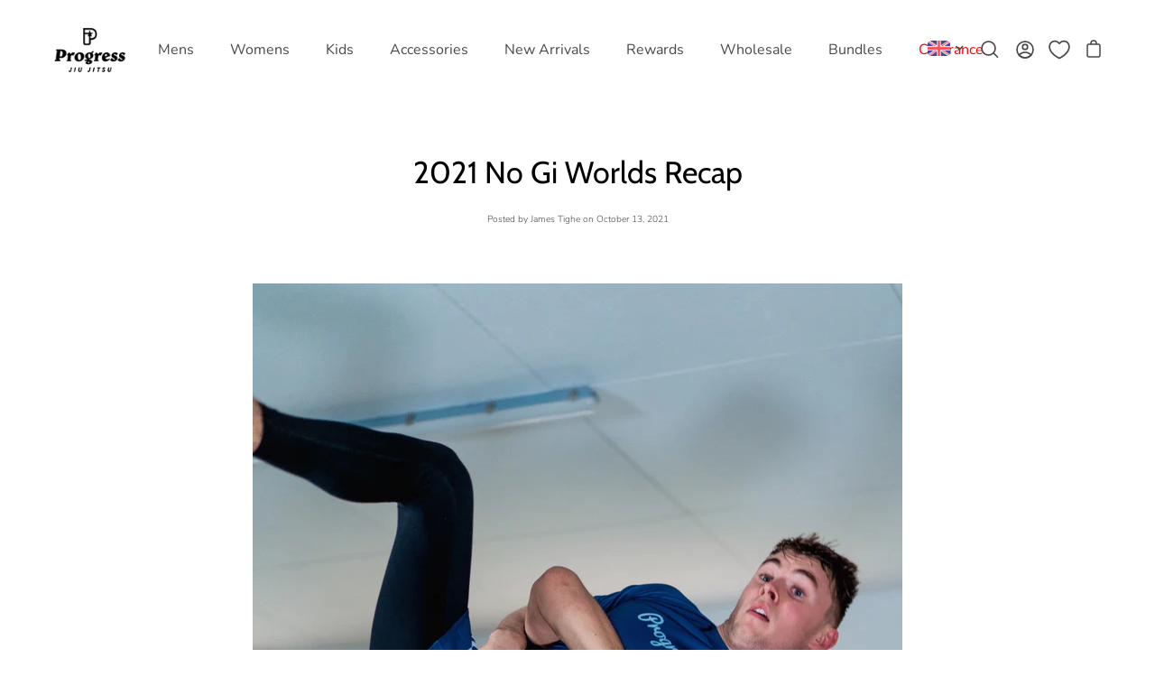

--- FILE ---
content_type: text/html; charset=utf-8
request_url: https://progressjj.co.uk/blogs/news/2021-no-gi-worlds-recap
body_size: 55731
content:
<!doctype html>
<html class="no-js no-touch" lang="en">
  <head>
	
    
    <script>
window.KiwiSizing = window.KiwiSizing === undefined ? {} : window.KiwiSizing;
KiwiSizing.shop = "progress-jj-europe.myshopify.com";


</script>
    <meta charset="utf-8">
    <meta http-equiv="X-UA-Compatible" content="IE=edge">
    <meta name="viewport" content="width=device-width, height=device-height, initial-scale=1.0, minimum-scale=1.0">
    <link rel="canonical" href="https://progressjj.co.uk/blogs/news/2021-no-gi-worlds-recap">

    <link rel="preload" as="style" href="//progressjj.co.uk/cdn/shop/t/83/assets/theme.css?v=38021562842497503921759306386">
    <link rel="preload" as="style" href="//progressjj.co.uk/cdn/shop/t/83/assets/pbj-main.css?v=128027034998113393271759306385">
    <link rel="preload" as="script" href="//progressjj.co.uk/cdn/shop/t/83/assets/lazysizes.min.js?v=111431644619468174291759306385">
    <link rel="preload" as="script" href="//progressjj.co.uk/cdn/shop/t/83/assets/theme.js?v=159230591336766109081759306378">
    <link rel="preload" as="script" href="//progressjj.co.uk/cdn/shop/t/83/assets/custom-alt.js?v=82884835121194388361759306410">
    <link rel="preload" as="image" href="//progressjj.co.uk/cdn/shop/t/83/assets/loading.svg?v=12949615357343360751759306386">

    <meta name="google-site-verification" content="pHZHeDw9wYYRuN1GCByJDnY5QtGIW4EOPUH7ye5u2ms">

    <link rel="preconnect" href="https://cdn.shopify.com" crossorigin>
    <link rel="preconnect" href="https://fonts.shopify.com" crossorigin>
    <link rel="preconnect" href="https://monorail-edge.shopifysvc.com" crossorigin><link rel="shortcut icon" href="//progressjj.co.uk/cdn/shop/files/FAV-01_32x32.png?v=1674048874" type="image/png">
    <title>
      2021 No Gi Worlds Recap - Progress Jiu Jitsu
      
      
       &ndash; Progress Jiu Jitsu UK
    </title><meta name="description" content="Over the course of 4 days some of the best grapplers in the world took part in the 2021 IBJJF No Gi World Championship in Texas."><link rel="preload" href="//progressjj.co.uk/cdn/shop/files/Gilroy-HeavyItalic.woff2?v=13427849548812814989" as="font" type="font/woff2" crossorigin><link rel="preload" as="font" href="//progressjj.co.uk/cdn/fonts/nunito/nunito_n3.c1d7c2242f5519d084eafc479d7cc132bcc8c480.woff2" type="font/woff2" crossorigin><link rel="preload" as="font" href="//progressjj.co.uk/cdn/fonts/cabin/cabin_n4.cefc6494a78f87584a6f312fea532919154f66fe.woff2" type="font/woff2" crossorigin><!-- /snippets/social-meta-tags.liquid -->




<meta property="og:site_name" content="Progress Jiu Jitsu UK">
<meta property="og:url" content="https://progressjj.co.uk/blogs/news/2021-no-gi-worlds-recap">
<meta property="og:title" content="2021 No Gi Worlds Recap - Progress Jiu Jitsu">
<meta property="og:type" content="article">
<meta property="og:description" content="Over the course of 4 days some of the best grapplers in the world took part in the 2021 IBJJF No Gi World Championship in Texas.">

<meta property="og:image" content="http://progressjj.co.uk/cdn/shop/articles/blog_for_no_gi_worlds_03c4b1ba-7718-47b1-b3f3-fbbda343a443_1200x1200.jpg?v=1742183188">
<meta property="og:image:secure_url" content="https://progressjj.co.uk/cdn/shop/articles/blog_for_no_gi_worlds_03c4b1ba-7718-47b1-b3f3-fbbda343a443_1200x1200.jpg?v=1742183188">


<meta name="twitter:card" content="summary_large_image">
<meta name="twitter:title" content="2021 No Gi Worlds Recap - Progress Jiu Jitsu">
<meta name="twitter:description" content="Over the course of 4 days some of the best grapplers in the world took part in the 2021 IBJJF No Gi World Championship in Texas."><style data-shopify>@font-face {
  font-family: Cabin;
  font-weight: 400;
  font-style: normal;
  font-display: swap;
  src: url("//progressjj.co.uk/cdn/fonts/cabin/cabin_n4.cefc6494a78f87584a6f312fea532919154f66fe.woff2") format("woff2"),
       url("//progressjj.co.uk/cdn/fonts/cabin/cabin_n4.8c16611b00f59d27f4b27ce4328dfe514ce77517.woff") format("woff");
}

@font-face {
  font-family: Nunito;
  font-weight: 300;
  font-style: normal;
  font-display: swap;
  src: url("//progressjj.co.uk/cdn/fonts/nunito/nunito_n3.c1d7c2242f5519d084eafc479d7cc132bcc8c480.woff2") format("woff2"),
       url("//progressjj.co.uk/cdn/fonts/nunito/nunito_n3.d543cae3671591d99f8b7ed9ea9ca8387fc73b09.woff") format("woff");
}



  @font-face {
  font-family: Cabin;
  font-weight: 500;
  font-style: normal;
  font-display: swap;
  src: url("//progressjj.co.uk/cdn/fonts/cabin/cabin_n5.0250ac238cfbbff14d3c16fcc89f227ca95d5c6f.woff2") format("woff2"),
       url("//progressjj.co.uk/cdn/fonts/cabin/cabin_n5.46470cf25a90d766aece73a31a42bfd8ef7a470b.woff") format("woff");
}




  @font-face {
  font-family: Nunito;
  font-weight: 400;
  font-style: normal;
  font-display: swap;
  src: url("//progressjj.co.uk/cdn/fonts/nunito/nunito_n4.fc49103dc396b42cae9460289072d384b6c6eb63.woff2") format("woff2"),
       url("//progressjj.co.uk/cdn/fonts/nunito/nunito_n4.5d26d13beeac3116db2479e64986cdeea4c8fbdd.woff") format("woff");
}



  @font-face {
  font-family: Nunito;
  font-weight: 300;
  font-style: italic;
  font-display: swap;
  src: url("//progressjj.co.uk/cdn/fonts/nunito/nunito_i3.11db3ddffd5485d801b7a5d8a24c3b0e446751f1.woff2") format("woff2"),
       url("//progressjj.co.uk/cdn/fonts/nunito/nunito_i3.7f37c552f86f3fb4c0aae0353840b033f9f464a0.woff") format("woff");
}




  @font-face {
  font-family: Nunito;
  font-weight: 400;
  font-style: italic;
  font-display: swap;
  src: url("//progressjj.co.uk/cdn/fonts/nunito/nunito_i4.fd53bf99043ab6c570187ed42d1b49192135de96.woff2") format("woff2"),
       url("//progressjj.co.uk/cdn/fonts/nunito/nunito_i4.cb3876a003a73aaae5363bb3e3e99d45ec598cc6.woff") format("woff");
}


:root {---color-button-primary-bg: #000;
  ---color-button-primary-bg-alpha-50: rgba(0, 0, 0, 0.5);
  ---color-button-primary-text: #fff;
  ---color-button-primary-text-alpha-50: rgba(255, 255, 255, 0.5);
  ---color-button-secondary-bg: #ffffff;
  ---color-button-secondary-text:#000;
  ---color-button-secondary-text-alpha-50: rgba(255, 255, 255, 0.5);

  ---color-text: #484848;
  ---color-text-darken: #151515;
  ---color-text-lighten: #7b7b7b;
  ---color-text-alpha-5: rgba(72, 72, 72, 0.05);
  ---color-text-alpha-8: rgba(72, 72, 72, 0.08);
  ---color-text-alpha-10: rgba(72, 72, 72, 0.1);
  ---color-text-alpha-15: rgba(72, 72, 72, 0.15);
  ---color-text-alpha-25: rgba(72, 72, 72, 0.25);
  ---color-text-alpha-55: rgba(72, 72, 72, 0.55);
  ---color-text-alpha-60: rgba(72, 72, 72, 0.6);
  ---color-text-alpha-85: rgba(72, 72, 72, 0.85);
  ---color-heading: #000;

  ---color-bg: #ffffff;
  ---color-bg-alpha-25: rgba(255, 255, 255, 0.25);
  ---color-bg-alpha-35: rgba(255, 255, 255, 0.35);
  ---color-bg-alpha-60: rgba(255, 255, 255, 0.6);
  ---color-bg-alpha-65: rgba(255, 255, 255, 0.65);
  ---color-bg-alpha-85: rgba(255, 255, 255, 0.85);
  ---color-bg-overlay: rgba(255, 255, 255, 0.75);
  ---color-bg-darken: #e6e6e6;
  ---color-bg-lighten-darken: #e6e6e6;
  ---color-bg-lighten-darken-contrast: #b3b3b3;
  ---color-drawer-border: #f2f2f2;

  ---color-accent: #f53919;
  ---color-accent-text: #fff;

  ---color-tag-custom: #000;

  ---color-border: #d3d3d3;
  ---color-border-alpha-15: rgba(211, 211, 211, 0.15);
  ---color-border-alpha-30: rgba(211, 211, 211, 0.3);
  ---color-border-alpha-50: rgba(211, 211, 211, 0.5);
  ---color-border-alpha-65: rgba(211, 211, 211, 0.65);
  ---color-border-lighten-darken: #868686;

  ---color-product-grid-arrows: black;---color-disabled-grey: rgba(72, 72, 72, 0.35);
  ---color-disabled-grey-darken: rgba(72, 72, 72, 0.45);
  ---color-error-red: #D02E2E;
  ---color-error-red-bg: rgba(208, 46, 46, 0.15);
  ---color-success-green: #56AD6A;
  ---color-success-green-bg: #ECFEF0;---font-stack-body: Nunito, sans-serif;
  ---font-style-body: normal;
  ---font-adjust-body: 0.85;

  ---font-weight-body: 300;
  ---font-weight-body-medium: 500;
  ---font-weight-body-bold: 400;

  ---font-stack-heading: Cabin, sans-serif;
  ---font-style-heading: normal;
  ---font-adjust-heading: 0.85;

  ---font-weight-heading: 400;
  ---font-weight-heading-bold: 500;

  ---font-stack-nav: Nunito, sans-serif;
  ---font-style-nav: normal;
  ---font-weight-nav: 300;
  ---font-weight-nav-bold: 400;
  ---font-adjust-nav: 1.0;

  ---font-stack-button: Nunito, sans-serif;
  ---font-style-button: normal;
  ---font-weight-button: 300;
  ---font-adjust-button: 1.0;

  ---transform-button-text: none;---font-size-input: 1rem;---radius: 8px;
  ---radius-inner: 6px;
  ---radius-small: 8px;
  ---radius-tiny: 8px;
  ---radius-dropdown: 8px;
  ---radius-checkbox: 3px;---product-media-padding-top: 150.0%;
  ---product-media-background-size: cover;---loading-svg: url( "//progressjj.co.uk/cdn/shop/t/83/assets/loading.svg?v=12949615357343360751759306386" );
  ---icon-check: url( "//progressjj.co.uk/cdn/shop/t/83/assets/icon-check.svg?v=181034692338098753131759306381" );
  ---icon-close: url( "//progressjj.co.uk/cdn/shop/t/83/assets/icon-close.svg?v=152460236205633315831759306382" );
  ---cart-loading-overlay: rgba(255, 255, 255, 0.85) url( "//progressjj.co.uk/cdn/shop/t/83/assets/loading.svg?v=12949615357343360751759306386" ) no-repeat center center;--collection-sticky-bar-height: 0;
  --collection-image-padding-top: 60%;--site-width: 1320px;
  --site-width-narrow: 840px;
  --drawer-width: 320px;
  --drawer-transition: transform 0.4s cubic-bezier(0.46, 0.01, 0.32, 1);--full-height: 100vh;
  --content-full: calc(100vh - 60px);
  --header-height: 60px;
  --announcement-height: 35px;--gutter: 60px;
  --gutter-mobile: 25px;
  --grid-gutter: 20px;--grid: repeat(3, minmax(0, 1fr));
  --grid-tablet: repeat(2, minmax(0, 1fr));
  --grid-mobile: repeat(2, minmax(0, 1fr));
  --megamenu-grid: repeat(4, minmax(0, 1fr));
  --grid-row: 1 / span 3;--scrollbar-width: 0;--overlay: #000;
  --overlay-opacity: 1;--input-bg: #fff;--swatch-size: 32px;
}</style><link href="//progressjj.co.uk/cdn/shop/t/83/assets/theme.css?v=38021562842497503921759306386" rel="stylesheet" type="text/css" media="all" /><link href="//progressjj.co.uk/cdn/shop/t/83/assets/custom-alt.css?v=153228213844934199901759306410" rel="stylesheet" type="text/css" media="all" /><link href="//progressjj.co.uk/cdn/shop/t/83/assets/custom.css?v=131344789820680829401759306383" rel="stylesheet" type="text/css" media="all" /><link href="//progressjj.co.uk/cdn/shop/t/83/assets/pbj-main.css?v=128027034998113393271759306385" rel="stylesheet" type="text/css" media="all" /><script
      type="text/javascript"
    >
    if (window.MSInputMethodContext && document.documentMode) {
      var scripts = document.getElementsByTagName('script')[0];
      var polyfill = document.createElement("script");
      polyfill.defer = true;
      polyfill.src = "//progressjj.co.uk/cdn/shop/t/83/assets/ie11.js?v=144489047535103983231759306383";

      scripts.parentNode.insertBefore(polyfill, scripts);

      document.documentElement.classList.add('ie11');
    } else {
      document.documentElement.className = document.documentElement.className.replace('no-js', 'js');
    }

    let root = '/';
    if (root[root.length - 1] !== '/') {
      root = `${root}/`;
    }

    window.theme = {
      assets: {
        smoothscroll: '//progressjj.co.uk/cdn/shop/t/83/assets/smoothscroll.js?v=37906625415260927261759306385',
				no_image: "//progressjj.co.uk/cdn/shopifycloud/storefront/assets/no-image-2048-a2addb12_1024x.gif",
      },
      routes: {
        root_url: root,
        cart_url: "\/cart",
        cart_add_url: "\/cart\/add",
        cart_change_url: "\/cart\/change",
        shop_url: "https:\/\/progressjj.co.uk",
        search_url: "\/search",
        product_recommendations_url: "\/recommendations\/products"
      },
      strings: {
        loading: "Loading more",
        load_more: "Load more",
        add_to_cart: "Add to cart",
        remove: "Remove",
        preorder: "Pre-order",
        sold_out: "Sold Out",
        sold_out_html: "Sold\u003cbr\u003eOut",
        on_sale_html: "Sale",
        unavailable: "Unavailable",
        zero_qty_error: "Quantity must be greater than 0.",
        cart_title: "Cart",
        cart_empty: "Your cart is currently empty.",
        cart_price: "Price",
        cart_quantity: "Quantity",
        cart_total: "Total",
        cart_acceptance_error: "You must accept our terms and conditions.",
        limit_error: "Sorry, looks like we don\u0026#39;t have enough of this product.",
        continue_shopping: "Continue Shopping",
        results_one: " result",
        results_other: " results",
        no_results: "No results found",
        view_all: "View all",
        unit_price_separator: "per"
      },
      icons: {
        plus: '<svg aria-hidden="true" focusable="false" role="presentation" class="icon icon-plus" viewBox="0 0 14 14"><path d="M7 0a.75.75 0 01.75.75v12.5a.75.75 0 11-1.5 0V.75A.75.75 0 017 0z"/><path d="M14 7a.75.75 0 01-.75.75H.75a.75.75 0 110-1.5h12.5A.75.75 0 0114 7z"/></svg>',
        minus: '<svg aria-hidden="true" focusable="false" role="presentation" class="icon icon-minus" viewBox="0 0 14 14"><path d="M14 7a.75.75 0 01-.75.75H.75a.75.75 0 110-1.5h12.5A.75.75 0 0114 7z"/></svg>',
        close: '<svg aria-hidden="true" focusable="false" role="presentation" class="icon icon-close" viewBox="0 0 1024 920"><path d="M481.83 448L283.582 646.248c-8.331 8.331-8.331 21.839 0 30.17s21.839 8.331 30.17 0L512 478.17l198.248 198.248c8.331 8.331 21.839 8.331 30.17 0s8.331-21.839 0-30.17L542.17 448l198.248-198.248c8.331-8.331 8.331-21.839 0-30.17s-21.839-8.331-30.17 0L512 417.83 313.752 219.582c-8.331-8.331-21.839-8.331-30.17 0s-8.331 21.839 0 30.17L481.83 448z"/></svg>'
      },
      settings: {
        cartType: "drawer",
        gridImageSize: "cover",
        enableInfinityScroll: false,
        enablePaymentButton: true,
        showSaleBadge: false,
        enableAcceptTerms: false,
        productBadgeStyle: "rectangle",
        productGridSlideshow: false,
        quickButton: "none",
        mobileMenuBehaviour: "trigger",
      },
      moneyFormat: "£{{amount}}",
      info: {
        name: 'Palo Alto'
      },
      version: '4.0.1'
    };
    window.lazySizesConfig = window.lazySizesConfig || {};
    window.lazySizesConfig.preloadAfterLoad = true;
    window.PaloAlto = window.PaloAlto || {};
    window.slate = window.slate || {};
    window.isHeaderTransparent = false;
    window.initialHeaderHeight = 0;
    window.lastWindowWidth = window.innerWidth || document.documentElement.clientWidth;
    </script>
    <script src="//progressjj.co.uk/cdn/shop/t/83/assets/lazysizes.min.js?v=111431644619468174291759306385" async="async"></script><script src="//progressjj.co.uk/cdn/shop/t/83/assets/theme.js?v=159230591336766109081759306378" defer="defer"></script>
    <script src="//progressjj.co.uk/cdn/shop/t/83/assets/custom-alt.js?v=82884835121194388361759306410" defer="defer"></script>

    
    <!-- Start of Northwest speed boost --> 
        
        
        
        
        
        
        
        
        
        
        
        
        
        <script>window.performance && window.performance.mark && window.performance.mark('shopify.content_for_header.start');</script><meta name="google-site-verification" content="ETuepZYmlQ7JlycweEcECrMkULE22mj1kE8QF-PZlTQ">
<meta id="shopify-digital-wallet" name="shopify-digital-wallet" content="/12438208/digital_wallets/dialog">
<meta name="shopify-checkout-api-token" content="20d77bfa421c80ac886ac35c3d4c0ff6">
<meta id="in-context-paypal-metadata" data-shop-id="12438208" data-venmo-supported="false" data-environment="production" data-locale="en_US" data-paypal-v4="true" data-currency="GBP">
<link rel="alternate" type="application/atom+xml" title="Feed" href="/blogs/news.atom" />
<link rel="alternate" hreflang="x-default" href="https://progressjj.co.uk/blogs/news/2021-no-gi-worlds-recap">
<link rel="alternate" hreflang="en" href="https://progressjj.co.uk/blogs/news/2021-no-gi-worlds-recap">
<link rel="alternate" hreflang="en-US" href="https://progressjj.co.uk/en-us/blogs/news/2021-no-gi-worlds-recap">
<script async="async" data-src="/checkouts/internal/preloads.js?locale=en-GB"></script>
<link rel="preconnect" href="https://shop.app" crossorigin="anonymous">
<script async="async" data-src="https://shop.app/checkouts/internal/preloads.js?locale=en-GB&shop_id=12438208" crossorigin="anonymous"></script>
<script id="apple-pay-shop-capabilities" type="application/json">{"shopId":12438208,"countryCode":"GB","currencyCode":"GBP","merchantCapabilities":["supports3DS"],"merchantId":"gid:\/\/shopify\/Shop\/12438208","merchantName":"Progress Jiu Jitsu UK","requiredBillingContactFields":["postalAddress","email","phone"],"requiredShippingContactFields":["postalAddress","email","phone"],"shippingType":"shipping","supportedNetworks":["visa","maestro","masterCard","amex","discover","elo"],"total":{"type":"pending","label":"Progress Jiu Jitsu UK","amount":"1.00"},"shopifyPaymentsEnabled":true,"supportsSubscriptions":true}</script>
<script id="shopify-features" type="application/json">{"accessToken":"20d77bfa421c80ac886ac35c3d4c0ff6","betas":["rich-media-storefront-analytics"],"domain":"progressjj.co.uk","predictiveSearch":true,"shopId":12438208,"locale":"en"}</script>
<script>var Shopify = Shopify || {};
Shopify.shop = "progress-jj-europe.myshopify.com";
Shopify.locale = "en";
Shopify.currency = {"active":"GBP","rate":"1.0"};
Shopify.country = "GB";
Shopify.theme = {"name":"progress-jj\/seo-issue","id":182238347637,"schema_name":"Palo Alto","schema_version":"4.0.1","theme_store_id":null,"role":"main"};
Shopify.theme.handle = "null";
Shopify.theme.style = {"id":null,"handle":null};
Shopify.cdnHost = "progressjj.co.uk/cdn";
Shopify.routes = Shopify.routes || {};
Shopify.routes.root = "/";</script>
<script type="module">!function(o){(o.Shopify=o.Shopify||{}).modules=!0}(window);</script>
<script>!function(o){function n(){var o=[];function n(){o.push(Array.prototype.slice.apply(arguments))}return n.q=o,n}var t=o.Shopify=o.Shopify||{};t.loadFeatures=n(),t.autoloadFeatures=n()}(window);</script>
<script>
  window.ShopifyPay = window.ShopifyPay || {};
  window.ShopifyPay.apiHost = "shop.app\/pay";
  window.ShopifyPay.redirectState = null;
</script>
<script id="shop-js-analytics" type="application/json">{"pageType":"article"}</script>
<script defer="defer" async type="module" data-src="//progressjj.co.uk/cdn/shopifycloud/shop-js/modules/v2/client.init-shop-cart-sync_C5BV16lS.en.esm.js"></script>
<script defer="defer" async type="module" data-src="//progressjj.co.uk/cdn/shopifycloud/shop-js/modules/v2/chunk.common_CygWptCX.esm.js"></script>
<script type="module">
  await import("//progressjj.co.uk/cdn/shopifycloud/shop-js/modules/v2/client.init-shop-cart-sync_C5BV16lS.en.esm.js");
await import("//progressjj.co.uk/cdn/shopifycloud/shop-js/modules/v2/chunk.common_CygWptCX.esm.js");

  window.Shopify.SignInWithShop?.initShopCartSync?.({"fedCMEnabled":true,"windoidEnabled":true});

</script>
<script>
  window.Shopify = window.Shopify || {};
  if (!window.Shopify.featureAssets) window.Shopify.featureAssets = {};
  window.Shopify.featureAssets['shop-js'] = {"shop-cart-sync":["modules/v2/client.shop-cart-sync_ZFArdW7E.en.esm.js","modules/v2/chunk.common_CygWptCX.esm.js"],"init-fed-cm":["modules/v2/client.init-fed-cm_CmiC4vf6.en.esm.js","modules/v2/chunk.common_CygWptCX.esm.js"],"shop-button":["modules/v2/client.shop-button_tlx5R9nI.en.esm.js","modules/v2/chunk.common_CygWptCX.esm.js"],"shop-cash-offers":["modules/v2/client.shop-cash-offers_DOA2yAJr.en.esm.js","modules/v2/chunk.common_CygWptCX.esm.js","modules/v2/chunk.modal_D71HUcav.esm.js"],"init-windoid":["modules/v2/client.init-windoid_sURxWdc1.en.esm.js","modules/v2/chunk.common_CygWptCX.esm.js"],"shop-toast-manager":["modules/v2/client.shop-toast-manager_ClPi3nE9.en.esm.js","modules/v2/chunk.common_CygWptCX.esm.js"],"init-shop-email-lookup-coordinator":["modules/v2/client.init-shop-email-lookup-coordinator_B8hsDcYM.en.esm.js","modules/v2/chunk.common_CygWptCX.esm.js"],"init-shop-cart-sync":["modules/v2/client.init-shop-cart-sync_C5BV16lS.en.esm.js","modules/v2/chunk.common_CygWptCX.esm.js"],"avatar":["modules/v2/client.avatar_BTnouDA3.en.esm.js"],"pay-button":["modules/v2/client.pay-button_FdsNuTd3.en.esm.js","modules/v2/chunk.common_CygWptCX.esm.js"],"init-customer-accounts":["modules/v2/client.init-customer-accounts_DxDtT_ad.en.esm.js","modules/v2/client.shop-login-button_C5VAVYt1.en.esm.js","modules/v2/chunk.common_CygWptCX.esm.js","modules/v2/chunk.modal_D71HUcav.esm.js"],"init-shop-for-new-customer-accounts":["modules/v2/client.init-shop-for-new-customer-accounts_ChsxoAhi.en.esm.js","modules/v2/client.shop-login-button_C5VAVYt1.en.esm.js","modules/v2/chunk.common_CygWptCX.esm.js","modules/v2/chunk.modal_D71HUcav.esm.js"],"shop-login-button":["modules/v2/client.shop-login-button_C5VAVYt1.en.esm.js","modules/v2/chunk.common_CygWptCX.esm.js","modules/v2/chunk.modal_D71HUcav.esm.js"],"init-customer-accounts-sign-up":["modules/v2/client.init-customer-accounts-sign-up_CPSyQ0Tj.en.esm.js","modules/v2/client.shop-login-button_C5VAVYt1.en.esm.js","modules/v2/chunk.common_CygWptCX.esm.js","modules/v2/chunk.modal_D71HUcav.esm.js"],"shop-follow-button":["modules/v2/client.shop-follow-button_Cva4Ekp9.en.esm.js","modules/v2/chunk.common_CygWptCX.esm.js","modules/v2/chunk.modal_D71HUcav.esm.js"],"checkout-modal":["modules/v2/client.checkout-modal_BPM8l0SH.en.esm.js","modules/v2/chunk.common_CygWptCX.esm.js","modules/v2/chunk.modal_D71HUcav.esm.js"],"lead-capture":["modules/v2/client.lead-capture_Bi8yE_yS.en.esm.js","modules/v2/chunk.common_CygWptCX.esm.js","modules/v2/chunk.modal_D71HUcav.esm.js"],"shop-login":["modules/v2/client.shop-login_D6lNrXab.en.esm.js","modules/v2/chunk.common_CygWptCX.esm.js","modules/v2/chunk.modal_D71HUcav.esm.js"],"payment-terms":["modules/v2/client.payment-terms_CZxnsJam.en.esm.js","modules/v2/chunk.common_CygWptCX.esm.js","modules/v2/chunk.modal_D71HUcav.esm.js"]};
</script>
<script>(function() {
  var isLoaded = false;
  function asyncLoad() {
    if (isLoaded) return;
    isLoaded = true;
    var urls = ["https:\/\/app.kiwisizing.com\/web\/js\/dist\/kiwiSizing\/plugin\/SizingPlugin.prod.js?v=330\u0026shop=progress-jj-europe.myshopify.com","\/\/shopify.privy.com\/widget.js?shop=progress-jj-europe.myshopify.com","https:\/\/cdn.verifypass.com\/seller\/launcher.js?shop=progress-jj-europe.myshopify.com","https:\/\/cdn.attn.tv\/progressjiujitsuus\/dtag.js?shop=progress-jj-europe.myshopify.com","https:\/\/cdn.attn.tv\/progressjiujitsuus\/dtag.js?shop=progress-jj-europe.myshopify.com","https:\/\/cdn.attn.tv\/progressjiujitsuus\/dtag.js?shop=progress-jj-europe.myshopify.com","https:\/\/cdn.hextom.com\/js\/freeshippingbar.js?shop=progress-jj-europe.myshopify.com","\/\/backinstock.useamp.com\/widget\/9751_1767153679.js?category=bis\u0026v=6\u0026shop=progress-jj-europe.myshopify.com","https:\/\/s3.eu-west-1.amazonaws.com\/production-klarna-il-shopify-osm\/d3bc5d6366701989e2db5a93793900883f2d31a6\/progress-jj-europe.myshopify.com-1768582183930.js?shop=progress-jj-europe.myshopify.com"];
    for (var i = 0; i < urls.length; i++) {
      var s = document.createElement('script');
      s.type = 'text/javascript';
      s.async = true;
      s.src = urls[i];
      var x = document.getElementsByTagName('script')[0];
      x.parentNode.insertBefore(s, x);
    }
  };
  document.addEventListener('StartAsyncLoading',function(event){asyncLoad();});if(window.attachEvent) {
    window.attachEvent('onload', function(){});
  } else {
    window.addEventListener('load', function(){}, false);
  }
})();</script>
<script id="__st">var __st={"a":12438208,"offset":0,"reqid":"22b26ec5-355a-4611-a53c-0e6b0d407bdc-1768810739","pageurl":"progressjj.co.uk\/blogs\/news\/2021-no-gi-worlds-recap","s":"articles-556804571214","u":"b2fe84e37690","p":"article","rtyp":"article","rid":556804571214};</script>
<script>window.ShopifyPaypalV4VisibilityTracking = true;</script>
<script id="captcha-bootstrap">!function(){'use strict';const t='contact',e='account',n='new_comment',o=[[t,t],['blogs',n],['comments',n],[t,'customer']],c=[[e,'customer_login'],[e,'guest_login'],[e,'recover_customer_password'],[e,'create_customer']],r=t=>t.map((([t,e])=>`form[action*='/${t}']:not([data-nocaptcha='true']) input[name='form_type'][value='${e}']`)).join(','),a=t=>()=>t?[...document.querySelectorAll(t)].map((t=>t.form)):[];function s(){const t=[...o],e=r(t);return a(e)}const i='password',u='form_key',d=['recaptcha-v3-token','g-recaptcha-response','h-captcha-response',i],f=()=>{try{return window.sessionStorage}catch{return}},m='__shopify_v',_=t=>t.elements[u];function p(t,e,n=!1){try{const o=window.sessionStorage,c=JSON.parse(o.getItem(e)),{data:r}=function(t){const{data:e,action:n}=t;return t[m]||n?{data:e,action:n}:{data:t,action:n}}(c);for(const[e,n]of Object.entries(r))t.elements[e]&&(t.elements[e].value=n);n&&o.removeItem(e)}catch(o){console.error('form repopulation failed',{error:o})}}const l='form_type',E='cptcha';function T(t){t.dataset[E]=!0}const w=window,h=w.document,L='Shopify',v='ce_forms',y='captcha';let A=!1;((t,e)=>{const n=(g='f06e6c50-85a8-45c8-87d0-21a2b65856fe',I='https://cdn.shopify.com/shopifycloud/storefront-forms-hcaptcha/ce_storefront_forms_captcha_hcaptcha.v1.5.2.iife.js',D={infoText:'Protected by hCaptcha',privacyText:'Privacy',termsText:'Terms'},(t,e,n)=>{const o=w[L][v],c=o.bindForm;if(c)return c(t,g,e,D).then(n);var r;o.q.push([[t,g,e,D],n]),r=I,A||(h.body.append(Object.assign(h.createElement('script'),{id:'captcha-provider',async:!0,src:r})),A=!0)});var g,I,D;w[L]=w[L]||{},w[L][v]=w[L][v]||{},w[L][v].q=[],w[L][y]=w[L][y]||{},w[L][y].protect=function(t,e){n(t,void 0,e),T(t)},Object.freeze(w[L][y]),function(t,e,n,w,h,L){const[v,y,A,g]=function(t,e,n){const i=e?o:[],u=t?c:[],d=[...i,...u],f=r(d),m=r(i),_=r(d.filter((([t,e])=>n.includes(e))));return[a(f),a(m),a(_),s()]}(w,h,L),I=t=>{const e=t.target;return e instanceof HTMLFormElement?e:e&&e.form},D=t=>v().includes(t);t.addEventListener('submit',(t=>{const e=I(t);if(!e)return;const n=D(e)&&!e.dataset.hcaptchaBound&&!e.dataset.recaptchaBound,o=_(e),c=g().includes(e)&&(!o||!o.value);(n||c)&&t.preventDefault(),c&&!n&&(function(t){try{if(!f())return;!function(t){const e=f();if(!e)return;const n=_(t);if(!n)return;const o=n.value;o&&e.removeItem(o)}(t);const e=Array.from(Array(32),(()=>Math.random().toString(36)[2])).join('');!function(t,e){_(t)||t.append(Object.assign(document.createElement('input'),{type:'hidden',name:u})),t.elements[u].value=e}(t,e),function(t,e){const n=f();if(!n)return;const o=[...t.querySelectorAll(`input[type='${i}']`)].map((({name:t})=>t)),c=[...d,...o],r={};for(const[a,s]of new FormData(t).entries())c.includes(a)||(r[a]=s);n.setItem(e,JSON.stringify({[m]:1,action:t.action,data:r}))}(t,e)}catch(e){console.error('failed to persist form',e)}}(e),e.submit())}));const S=(t,e)=>{t&&!t.dataset[E]&&(n(t,e.some((e=>e===t))),T(t))};for(const o of['focusin','change'])t.addEventListener(o,(t=>{const e=I(t);D(e)&&S(e,y())}));const B=e.get('form_key'),M=e.get(l),P=B&&M;t.addEventListener('DOMContentLoaded',(()=>{const t=y();if(P)for(const e of t)e.elements[l].value===M&&p(e,B);[...new Set([...A(),...v().filter((t=>'true'===t.dataset.shopifyCaptcha))])].forEach((e=>S(e,t)))}))}(h,new URLSearchParams(w.location.search),n,t,e,['guest_login'])})(!0,!0)}();</script>
<script integrity="sha256-4kQ18oKyAcykRKYeNunJcIwy7WH5gtpwJnB7kiuLZ1E=" data-source-attribution="shopify.loadfeatures" defer="defer" data-src="//progressjj.co.uk/cdn/shopifycloud/storefront/assets/storefront/load_feature-a0a9edcb.js" crossorigin="anonymous"></script>
<script crossorigin="anonymous" defer="defer" data-src="//progressjj.co.uk/cdn/shopifycloud/storefront/assets/shopify_pay/storefront-65b4c6d7.js?v=20250812"></script>
<script data-source-attribution="shopify.dynamic_checkout.dynamic.init">var Shopify=Shopify||{};Shopify.PaymentButton=Shopify.PaymentButton||{isStorefrontPortableWallets:!0,init:function(){window.Shopify.PaymentButton.init=function(){};var t=document.createElement("script");t.data-src="https://progressjj.co.uk/cdn/shopifycloud/portable-wallets/latest/portable-wallets.en.js",t.type="module",document.head.appendChild(t)}};
</script>
<script data-source-attribution="shopify.dynamic_checkout.buyer_consent">
  function portableWalletsHideBuyerConsent(e){var t=document.getElementById("shopify-buyer-consent"),n=document.getElementById("shopify-subscription-policy-button");t&&n&&(t.classList.add("hidden"),t.setAttribute("aria-hidden","true"),n.removeEventListener("click",e))}function portableWalletsShowBuyerConsent(e){var t=document.getElementById("shopify-buyer-consent"),n=document.getElementById("shopify-subscription-policy-button");t&&n&&(t.classList.remove("hidden"),t.removeAttribute("aria-hidden"),n.addEventListener("click",e))}window.Shopify?.PaymentButton&&(window.Shopify.PaymentButton.hideBuyerConsent=portableWalletsHideBuyerConsent,window.Shopify.PaymentButton.showBuyerConsent=portableWalletsShowBuyerConsent);
</script>
<script data-source-attribution="shopify.dynamic_checkout.cart.bootstrap">document.addEventListener("DOMContentLoaded",(function(){function t(){return document.querySelector("shopify-accelerated-checkout-cart, shopify-accelerated-checkout")}if(t())Shopify.PaymentButton.init();else{new MutationObserver((function(e,n){t()&&(Shopify.PaymentButton.init(),n.disconnect())})).observe(document.body,{childList:!0,subtree:!0})}}));
</script>
<link id="shopify-accelerated-checkout-styles" rel="stylesheet" media="screen" href="https://progressjj.co.uk/cdn/shopifycloud/portable-wallets/latest/accelerated-checkout-backwards-compat.css" crossorigin="anonymous">
<style id="shopify-accelerated-checkout-cart">
        #shopify-buyer-consent {
  margin-top: 1em;
  display: inline-block;
  width: 100%;
}

#shopify-buyer-consent.hidden {
  display: none;
}

#shopify-subscription-policy-button {
  background: none;
  border: none;
  padding: 0;
  text-decoration: underline;
  font-size: inherit;
  cursor: pointer;
}

#shopify-subscription-policy-button::before {
  box-shadow: none;
}

      </style>

<script>window.performance && window.performance.mark && window.performance.mark('shopify.content_for_header.end');</script>
        
        
        <script>
        var script_loaded=!1;function loadJSscripts(){setTimeout(function(){if(!script_loaded){script_loaded=!0;var t=document.getElementsByTagName("script");for(i=0;i<t.length;i++)null!==t[i].getAttribute("data-src")&&(t[i].setAttribute("src",t[i].getAttribute("data-src")),delete t[i].dataset.src);var e=document.getElementsByTagName("link");for(i=0;i<e.length;i++)null!==e[i].getAttribute("data-href")&&(e[i].setAttribute("href",e[i].getAttribute("data-href")),delete e[i].dataset.href);setTimeout(function(){document.dispatchEvent(new CustomEvent("StartAsyncLoading")),document.dispatchEvent(new CustomEvent("StartKernelLoading"))},400)}console.log("Shopioso 12s wait")},12e3)}function loadJSscriptsNow(){if(!script_loaded){console.log("Shopioso scripts have loaded."),script_loaded=!0;var t=document.getElementsByTagName("script");for(i=0;i<t.length;i++)null!==t[i].getAttribute("data-src")&&(t[i].setAttribute("src",t[i].getAttribute("data-src")),delete t[i].dataset.src);var e=document.getElementsByTagName("link");for(i=0;i<e.length;i++)null!==e[i].getAttribute("data-href")&&(e[i].setAttribute("href",e[i].getAttribute("data-href")),delete e[i].dataset.href);setTimeout(function(){document.dispatchEvent(new CustomEvent("StartAsyncLoading")),document.dispatchEvent(new CustomEvent("StartKernelLoading"))},400)}}var activityEvents=["mousedown","mousemove","keydown","scroll","touchstart","click","keypress","touchmove"];activityEvents.forEach(function(t){window.addEventListener(t,loadJSscriptsNow,!1)}),document.addEventListener("DOMContentLoaded",loadJSscripts),window.addEventListener?window.addEventListener("load",loadJSscripts):window.attachEvent?window.attachEvent("onload",loadJSscripts):window.onload=loadJSscripts;
        </script>
    <!-- End of Northwest speed boost --> 
    <script
       src="https://light.spicegems.org/0/js/scripttags/progress-jj-europe/static/country-redirect.js"
      type="text/javascript"
    ></script>

    <!-- "snippets/shogun-head.liquid" was not rendered, the associated app was uninstalled -->

    <script src="//progressjj.co.uk/cdn/shop/t/83/assets/jquery-3.3.1.js?v=160369184620230992121759306384"></script>
    <script defer src="https://cdn.jsdelivr.net/npm/alpinejs@3.x.x/dist/cdn.min.js"></script>
    <script defer src="https://kit.fontawesome.com/b9e435edc7.js" crossorigin="anonymous"></script>
    <script src="//progressjj.co.uk/cdn/shop/t/83/assets/slick.js?v=76710120236947389751759306380" defer="defer"></script>
  <!-- BEGIN app block: shopify://apps/pandectes-gdpr/blocks/banner/58c0baa2-6cc1-480c-9ea6-38d6d559556a -->
  
    
      <script>
        if (!window.pandectesRulesSettings) {
          window.pandectesRulesSettings = {"version":"5","timestamp":1768471128588,"store":{"id":12438208,"plan":"plus","primaryLocale":"en","headless":false},"banner":{"enabled":true},"regions":{"strict":"*","visible":["AT","BE","BG","HR","CY","CZ","DK","EE","FI","FR","DE","GR","HU","IS","IE","IT","LV","LI","LT","LU","MT","NL","NO","PL","PT","RO","SK","SI","ES","SE","GB"]},"storage":{"type":"http","domain":"","duration":365,"lastReset":1692351919},"gpc":{"enabled":false},"klaviyo":{"enabled":false},"customEvent":{"enabled":true},"rakuten":{"enabled":false,"cmp":false,"ccpa":false},"facebook":{"enabled":false,"id":""},"amazon":{"enabled":false},"microsoft":{"uet":{"enabled":false,"tags":""},"clarity":{"enabled":false,"id":""}},"google":{"enabled":true,"gtmId":"","ga4Id":"","adsId":"","gtmOnly":false,"adStorageCategory":4,"analyticsStorageCategory":2,"functionalityStorageCategory":1,"personalizationStorageCategory":1,"securityStorageCategory":0,"redactData":true,"urlPassthrough":false,"dataLayerName":"dataLayer","waitForUpdate":500,"sendPageView":true,"debugMode":false},"blocker":{"enabled":false,"scripts":{"0":[],"1":[],"2":[],"4":[],"8":[]},"css":{"0":[],"1":[],"2":[],"4":[],"8":[]},"iframes":{"0":[],"1":[],"2":[],"4":[],"8":[]},"pixels":{"0":[],"1":[],"2":[],"4":[],"8":[]}}};
          const rulesScript = document.createElement('script');
          rulesScript.type = "module";
          
            rulesScript.src = "https://cdn.shopify.com/extensions/019bd005-1071-7566-a990-dd9df4dd4365/gdpr-228/assets/pandectes-rules-latest.js";
          
          const firstChild = document.head.firstChild;
          document.head.insertBefore(rulesScript, firstChild);
        }
      </script>
    
    
      <script type="module" defer src="https://cdn.shopify.com/extensions/019bd005-1071-7566-a990-dd9df4dd4365/gdpr-228/assets/pandectes-core-latest.js"></script>
    
    <script>
      window.pandectesBannerSettings = {"version":"5","timestamp":1768471128,"store":{"id":12438208,"plan":"plus","primaryLocale":"en","headless":false,"useGeolocation":false},"visibility":{"delay":0,"enabled":true,"startHidden":[],"botsFriendly":false,"disableDesignMode":false,"adminMode":false},"regions":{"strict":"*","visible":["AT","BE","BG","HR","CY","CZ","DK","EE","FI","FR","DE","GR","HU","IS","IE","IT","LV","LI","LT","LU","MT","NL","NO","PL","PT","RO","SK","SI","ES","SE","GB"]},"consent":{"redirectOnDeny":false,"reloadOnConsent":false,"broadcastChannel":false,"redirectOnDenyUrl":"https://www.google.com","shopify":true},"theme":{"logos":{"custom":false,"banner":"//progress-jj-europe.myshopify.com/cdn/shop/files/pandectes-banner-logo.png?v=1768471128590","widget":"//progress-jj-europe.myshopify.com/cdn/shop/files/pandectes-reopen-logo.png?v=1768471128590"},"mode":"custom","border":0,"variables":":host { --float: 16px; --font-size: 14px; --duration: 250ms; --padding: 20px; --radius-dialog:8px; --radius-button:8px; --border-button: 2px; --font-family: inherit; --color-base-100: #FFFFFF; --color-base-200: oklch(0.97 0 none); --color-base-300: oklch(0.93 0 none); --color-base-content: #000000; --color-primary: #000000; --color-primary-content: #FFFFFF; --color-secondary: #000000; --color-secondary-content: #FFFFFF; --color-accent: #000000; --color-accent-content: #FFFFFF; }","shadows":true,"isModal":false,"scrollLock":false,"useAnimations":true,"focus":"off","buttons":{"size":"md","border":2,"radius":8,"variants":{"primary":"filled","secondary":"outlined"}},"zIndex":1000,"showPoweredBy":true},"close":{"triggers":[],"action":"dismiss","pixels":200,"timeout":0},"language":{"multilingual":false,"detection":"browser","fallback":"en","supported":["en"],"allowChange":false},"widget":{"enabled":false,"position":"justify-end items-start","action":"reopen","customTrigger":false},"dialogs":{"notice":{"style":{"type":"box","layout":"vertical","position":"justify-center items-center","animation":"animation-zoom"},"buttons":{"primary":["allow","deny"],"secondary":[]},"features":{"flipButtons":false,"expandableIntro":false,"inlineLinks":false}},"preferences":false,"status":false},"links":{"links":[{"id":"policy","url":"https://progress-jj-europe.myshopify.com/policies/privacy-policy"}],"target":"_self","respectLocale":false},"storage":{"type":"http","domain":"","duration":365,"lastReset":1692351919},"texts":{"en":{"buttons":{"showLess":"","showMore":""},"links":{"policy":"Learn more","google":"Google's Privacy Terms","imprint":"Imprint"},"categories":[{"title":"Strictly necessary cookies","description":"These cookies are essential in order to enable you to move around the website and use its features, such as accessing secure areas of the website. The website cannot function properly without these cookies."},{"title":"Functional cookies","description":"These cookies enable the site to provide enhanced functionality and personalisation. They may be set by us or by third party providers whose services we have added to our pages. If you do not allow these cookies then some or all of these services may not function properly."},{"title":"Performance cookies","description":"These cookies enable us to monitor and improve the performance of our website. For example, they allow us to count visits, identify traffic sources and see which parts of the site are most popular."},{"title":"Targeting cookies","description":"These cookies may be set through our site by our advertising partners. They may be used by those companies to build a profile of your interests and show you relevant adverts on other sites.    They do not store directly personal information, but are based on uniquely identifying your browser and internet device. If you do not allow these cookies, you will experience less targeted advertising."}],"notice":{"title":"We respect your privacy","message":"This website uses cookies to ensure you get the best experience.","dismiss":"Ok","allow":"Accept","deny":"Decline","preferences":"Preferences"},"preferences":{"title":"Manage consent preferences","message":"We use cookies to optimize website functionality, analyze the performance, and provide personalized experience to you. Some cookies are essential to make the website operate and function correctly. Those cookies cannot be disabled. In this window you can manage your preference of cookies.","cookieDetails":"Cookies details","alwaysActive":"Always allowed","deny":"Reject all","allow":"Accept all","custom":"Save preferences","dismiss":"Close"},"status":{"title":"","message":"","allow":"","deny":"","dismiss":"","reopen":"","consentDate":"","consentId":"","hideDetails":"","showDetails":"","noConsent":""},"declaration":{"name":"Name","type":"Type","vendor":"Provider","purpose":"Purpose","retention":"Retention"},"cookies":{"cart":"Contains information related to the user's cart.","cart_currency":"Used after a checkout is completed to initialize a new empty cart with the same currency as the one just used.","cart_sig":"A hash of the contents of a cart. This is used to verify the integrity of the cart and to ensure performance of some cart operations.","cart_ts":"Used in connection with checkout.","dynamic_checkout_shown_on_cart":"Adjusts checkout experience for buyers that proceed with regular checkout versus dynamic checkout.","fsb_previous_pathname":"Used by Hextom apps","keep_alive":"Used when international domain redirection is enabled to determine if a request is the first one of a session.","localization":"Used to localize the cart to the correct country.","secure_customer_sig":"Used to identify a user after they sign into a shop as a customer so they do not need to log in again.","shopify_pay_redirect":"Used to accelerate the checkout process when the buyer has a Shop Pay account.","tsrce":"PayPal cookie: when making a payment via PayPal these cookies are issued – PayPal session/security","_cmp_a":"Used for managing customer privacy settings.","_fbp":"Cookie is placed by Facebook to track visits across websites.","_ga":"Cookie is set by Google Analytics with unknown functionality","_gat":"Cookie is placed by Google Analytics to filter requests from bots.","_gid":"Cookie is placed by Google Analytics to count and track pageviews.","_ks_scriptVersion":"Used by the Kiwi Size Chart Shopify plugin\t","_ks_scriptVersionChecked":"Used by the Kiwi Size Chart Shopify plugin\t","_shopify_s":"Used to identify a given browser session/shop combination. Duration is 30 minute rolling expiry of last use.","_shopify_sa_p":"Capture the landing page of visitor when they come from other sites to support marketing analytics.","_shopify_sa_t":"Capture the landing page of visitor when they come from other sites to support marketing analytics.","_shopify_y":"Shopify analytics.","__kla_id":"Tracks when someone clicks through a Klaviyo email to your website."}}},"categories":[{"bitwise":0},{"bitwise":1},{"bitwise":2},{"bitwise":4}],"cookies":[{"name":"keep_alive","domain":"progressjj.co.uk","type":"http","vendor":"Shopify","category":1,"retention":""},{"name":"secure_customer_sig","domain":"progressjj.co.uk","type":"http","vendor":"Shopify","category":1,"retention":""},{"name":"localization","domain":"progressjj.co.uk","type":"http","vendor":"Shopify","category":1,"retention":""},{"name":"cart_currency","domain":"progressjj.co.uk","type":"http","vendor":"Shopify","category":1,"retention":""},{"name":"_y","domain":".progressjj.co.uk","type":"http","vendor":"Shopify","category":1,"retention":""},{"name":"_s","domain":".progressjj.co.uk","type":"http","vendor":"Shopify","category":1,"retention":""},{"name":"_cmp_a","domain":".progressjj.co.uk","type":"http","vendor":"Shopify","category":1,"retention":""},{"name":"_shopify_y","domain":".progressjj.co.uk","type":"http","vendor":"Shopify","category":1,"retention":""},{"name":"_shopify_s","domain":".progressjj.co.uk","type":"http","vendor":"Shopify","category":1,"retention":""},{"name":"_shopify_sa_t","domain":".progressjj.co.uk","type":"http","vendor":"Shopify","category":1,"retention":""},{"name":"_shopify_sa_p","domain":".progressjj.co.uk","type":"http","vendor":"Shopify","category":1,"retention":""},{"name":"_ga_60QX2B7NPH","domain":".progressjj.co.uk","type":"http","vendor":"Google","category":1,"retention":""},{"name":"newsletter_delay","domain":"progressjj.co.uk","type":"http","vendor":"Unknown","category":1,"retention":""},{"name":"_gid","domain":".progressjj.co.uk","type":"http","vendor":"Google","category":1,"retention":""},{"name":"_gat","domain":".progressjj.co.uk","type":"http","vendor":"Google","category":1,"retention":""},{"name":"shopify_pay_redirect","domain":"progressjj.co.uk","type":"http","vendor":"Shopify","category":1,"retention":""},{"name":"_ga_1Z7FF6GJC6","domain":".progressjj.co.uk","type":"http","vendor":"Google","category":1,"retention":""},{"name":"_ga","domain":".progressjj.co.uk","type":"http","vendor":"Google","category":1,"retention":""},{"name":"__kla_id","domain":"progressjj.co.uk","type":"http","vendor":"Klaviyo","category":1,"retention":""},{"name":"_fbp","domain":".progressjj.co.uk","type":"http","vendor":"Facebook","category":1,"retention":""},{"name":"_rsession","domain":"progressjj.co.uk","type":"http","vendor":"Unknown","category":1,"retention":""},{"name":"_ruid","domain":"progressjj.co.uk","type":"http","vendor":"Unknown","category":1,"retention":""},{"name":"cart","domain":"progressjj.co.uk","type":"http","vendor":"Shopify","category":1,"retention":""},{"name":"cart_ts","domain":"progressjj.co.uk","type":"http","vendor":"Shopify","category":1,"retention":""},{"name":"fsb_previous_pathname","domain":"progressjj.co.uk","type":"http","vendor":"Hextom","category":1,"retention":""},{"name":"coin-currency","domain":"progressjj.co.uk","type":"http","vendor":"Unknown","category":1,"retention":""},{"name":"coin-reload-previous-currency","domain":"progressjj.co.uk","type":"http","vendor":"Unknown","category":1,"retention":""},{"name":"cart_sig","domain":"progressjj.co.uk","type":"http","vendor":"Shopify","category":1,"retention":""},{"name":"_ks_scriptVersion","domain":"progressjj.co.uk","type":"http","vendor":"KiwiSizing","category":1,"retention":""},{"name":"_ks_scriptVersionChecked","domain":"progressjj.co.uk","type":"http","vendor":"KiwiSizing","category":1,"retention":""},{"name":"67393fsb_incurred_fee_products","domain":"progressjj.co.uk","type":"http","vendor":"Unknown","category":1,"retention":""},{"name":"67393fsb_excluded_products","domain":"progressjj.co.uk","type":"http","vendor":"Unknown","category":1,"retention":""},{"name":"67393fsb_target_products_type","domain":"progressjj.co.uk","type":"http","vendor":"Unknown","category":1,"retention":""},{"name":"dynamic_checkout_shown_on_cart","domain":"progressjj.co.uk","type":"http","vendor":"Shopify","category":1,"retention":""},{"name":"fsb_total_price_67393","domain":"progressjj.co.uk","type":"http","vendor":"Hextom","category":1,"retention":""},{"name":"_privy_B00E85B5AE4E5CE865ACF2DA","domain":".progressjj.co.uk","type":"http","vendor":"Privy","category":1,"retention":""},{"name":"tsrce","domain":".paypal.com","type":"http","vendor":"Paypal","category":1,"retention":""},{"name":"_secure_session_id","domain":"progressjj.co.uk","type":"http","vendor":"Shopify","category":1,"retention":""}]};
      window.addEventListener('DOMContentLoaded', function(){
        const element = document.createElement('pandectes-cmp');
        element.appData = {"version":"5","timestamp":1768471128,"store":{"id":12438208,"plan":"plus","primaryLocale":"en","headless":false,"useGeolocation":false},"visibility":{"delay":0,"enabled":true,"startHidden":[],"botsFriendly":false,"disableDesignMode":false,"adminMode":false},"regions":{"strict":"*","visible":["AT","BE","BG","HR","CY","CZ","DK","EE","FI","FR","DE","GR","HU","IS","IE","IT","LV","LI","LT","LU","MT","NL","NO","PL","PT","RO","SK","SI","ES","SE","GB"]},"consent":{"redirectOnDeny":false,"reloadOnConsent":false,"broadcastChannel":false,"redirectOnDenyUrl":"https://www.google.com","shopify":true},"theme":{"logos":{"custom":false,"banner":"//progress-jj-europe.myshopify.com/cdn/shop/files/pandectes-banner-logo.png?v=1768471128590","widget":"//progress-jj-europe.myshopify.com/cdn/shop/files/pandectes-reopen-logo.png?v=1768471128590"},"mode":"custom","border":0,"variables":":host { --float: 16px; --font-size: 14px; --duration: 250ms; --padding: 20px; --radius-dialog:8px; --radius-button:8px; --border-button: 2px; --font-family: inherit; --color-base-100: #FFFFFF; --color-base-200: oklch(0.97 0 none); --color-base-300: oklch(0.93 0 none); --color-base-content: #000000; --color-primary: #000000; --color-primary-content: #FFFFFF; --color-secondary: #000000; --color-secondary-content: #FFFFFF; --color-accent: #000000; --color-accent-content: #FFFFFF; }","shadows":true,"isModal":false,"scrollLock":false,"useAnimations":true,"focus":"off","buttons":{"size":"md","border":2,"radius":8,"variants":{"primary":"filled","secondary":"outlined"}},"zIndex":1000,"showPoweredBy":true},"close":{"triggers":[],"action":"dismiss","pixels":200,"timeout":0},"language":{"multilingual":false,"detection":"browser","fallback":"en","supported":["en"],"allowChange":false},"widget":{"enabled":false,"position":"justify-end items-start","action":"reopen","customTrigger":false},"dialogs":{"notice":{"style":{"type":"box","layout":"vertical","position":"justify-center items-center","animation":"animation-zoom"},"buttons":{"primary":["allow","deny"],"secondary":[]},"features":{"flipButtons":false,"expandableIntro":false,"inlineLinks":false}},"preferences":false,"status":false},"links":{"links":[{"id":"policy","url":"https://progress-jj-europe.myshopify.com/policies/privacy-policy"}],"target":"_self","respectLocale":false},"storage":{"type":"http","domain":"","duration":365,"lastReset":1692351919},"texts":{"en":{"buttons":{"showLess":"","showMore":""},"links":{"policy":"Learn more","google":"Google's Privacy Terms","imprint":"Imprint"},"categories":[{"title":"Strictly necessary cookies","description":"These cookies are essential in order to enable you to move around the website and use its features, such as accessing secure areas of the website. The website cannot function properly without these cookies."},{"title":"Functional cookies","description":"These cookies enable the site to provide enhanced functionality and personalisation. They may be set by us or by third party providers whose services we have added to our pages. If you do not allow these cookies then some or all of these services may not function properly."},{"title":"Performance cookies","description":"These cookies enable us to monitor and improve the performance of our website. For example, they allow us to count visits, identify traffic sources and see which parts of the site are most popular."},{"title":"Targeting cookies","description":"These cookies may be set through our site by our advertising partners. They may be used by those companies to build a profile of your interests and show you relevant adverts on other sites.    They do not store directly personal information, but are based on uniquely identifying your browser and internet device. If you do not allow these cookies, you will experience less targeted advertising."}],"notice":{"title":"We respect your privacy","message":"This website uses cookies to ensure you get the best experience.","dismiss":"Ok","allow":"Accept","deny":"Decline","preferences":"Preferences"},"preferences":{"title":"Manage consent preferences","message":"We use cookies to optimize website functionality, analyze the performance, and provide personalized experience to you. Some cookies are essential to make the website operate and function correctly. Those cookies cannot be disabled. In this window you can manage your preference of cookies.","cookieDetails":"Cookies details","alwaysActive":"Always allowed","deny":"Reject all","allow":"Accept all","custom":"Save preferences","dismiss":"Close"},"status":{"title":"","message":"","allow":"","deny":"","dismiss":"","reopen":"","consentDate":"","consentId":"","hideDetails":"","showDetails":"","noConsent":""},"declaration":{"name":"Name","type":"Type","vendor":"Provider","purpose":"Purpose","retention":"Retention"},"cookies":{"cart":"Contains information related to the user's cart.","cart_currency":"Used after a checkout is completed to initialize a new empty cart with the same currency as the one just used.","cart_sig":"A hash of the contents of a cart. This is used to verify the integrity of the cart and to ensure performance of some cart operations.","cart_ts":"Used in connection with checkout.","dynamic_checkout_shown_on_cart":"Adjusts checkout experience for buyers that proceed with regular checkout versus dynamic checkout.","fsb_previous_pathname":"Used by Hextom apps","keep_alive":"Used when international domain redirection is enabled to determine if a request is the first one of a session.","localization":"Used to localize the cart to the correct country.","secure_customer_sig":"Used to identify a user after they sign into a shop as a customer so they do not need to log in again.","shopify_pay_redirect":"Used to accelerate the checkout process when the buyer has a Shop Pay account.","tsrce":"PayPal cookie: when making a payment via PayPal these cookies are issued – PayPal session/security","_cmp_a":"Used for managing customer privacy settings.","_fbp":"Cookie is placed by Facebook to track visits across websites.","_ga":"Cookie is set by Google Analytics with unknown functionality","_gat":"Cookie is placed by Google Analytics to filter requests from bots.","_gid":"Cookie is placed by Google Analytics to count and track pageviews.","_ks_scriptVersion":"Used by the Kiwi Size Chart Shopify plugin\t","_ks_scriptVersionChecked":"Used by the Kiwi Size Chart Shopify plugin\t","_shopify_s":"Used to identify a given browser session/shop combination. Duration is 30 minute rolling expiry of last use.","_shopify_sa_p":"Capture the landing page of visitor when they come from other sites to support marketing analytics.","_shopify_sa_t":"Capture the landing page of visitor when they come from other sites to support marketing analytics.","_shopify_y":"Shopify analytics.","__kla_id":"Tracks when someone clicks through a Klaviyo email to your website."}}},"categories":[{"bitwise":0},{"bitwise":1},{"bitwise":2},{"bitwise":4}],"cookies":[{"name":"keep_alive","domain":"progressjj.co.uk","type":"http","vendor":"Shopify","category":1,"retention":""},{"name":"secure_customer_sig","domain":"progressjj.co.uk","type":"http","vendor":"Shopify","category":1,"retention":""},{"name":"localization","domain":"progressjj.co.uk","type":"http","vendor":"Shopify","category":1,"retention":""},{"name":"cart_currency","domain":"progressjj.co.uk","type":"http","vendor":"Shopify","category":1,"retention":""},{"name":"_y","domain":".progressjj.co.uk","type":"http","vendor":"Shopify","category":1,"retention":""},{"name":"_s","domain":".progressjj.co.uk","type":"http","vendor":"Shopify","category":1,"retention":""},{"name":"_cmp_a","domain":".progressjj.co.uk","type":"http","vendor":"Shopify","category":1,"retention":""},{"name":"_shopify_y","domain":".progressjj.co.uk","type":"http","vendor":"Shopify","category":1,"retention":""},{"name":"_shopify_s","domain":".progressjj.co.uk","type":"http","vendor":"Shopify","category":1,"retention":""},{"name":"_shopify_sa_t","domain":".progressjj.co.uk","type":"http","vendor":"Shopify","category":1,"retention":""},{"name":"_shopify_sa_p","domain":".progressjj.co.uk","type":"http","vendor":"Shopify","category":1,"retention":""},{"name":"_ga_60QX2B7NPH","domain":".progressjj.co.uk","type":"http","vendor":"Google","category":1,"retention":""},{"name":"newsletter_delay","domain":"progressjj.co.uk","type":"http","vendor":"Unknown","category":1,"retention":""},{"name":"_gid","domain":".progressjj.co.uk","type":"http","vendor":"Google","category":1,"retention":""},{"name":"_gat","domain":".progressjj.co.uk","type":"http","vendor":"Google","category":1,"retention":""},{"name":"shopify_pay_redirect","domain":"progressjj.co.uk","type":"http","vendor":"Shopify","category":1,"retention":""},{"name":"_ga_1Z7FF6GJC6","domain":".progressjj.co.uk","type":"http","vendor":"Google","category":1,"retention":""},{"name":"_ga","domain":".progressjj.co.uk","type":"http","vendor":"Google","category":1,"retention":""},{"name":"__kla_id","domain":"progressjj.co.uk","type":"http","vendor":"Klaviyo","category":1,"retention":""},{"name":"_fbp","domain":".progressjj.co.uk","type":"http","vendor":"Facebook","category":1,"retention":""},{"name":"_rsession","domain":"progressjj.co.uk","type":"http","vendor":"Unknown","category":1,"retention":""},{"name":"_ruid","domain":"progressjj.co.uk","type":"http","vendor":"Unknown","category":1,"retention":""},{"name":"cart","domain":"progressjj.co.uk","type":"http","vendor":"Shopify","category":1,"retention":""},{"name":"cart_ts","domain":"progressjj.co.uk","type":"http","vendor":"Shopify","category":1,"retention":""},{"name":"fsb_previous_pathname","domain":"progressjj.co.uk","type":"http","vendor":"Hextom","category":1,"retention":""},{"name":"coin-currency","domain":"progressjj.co.uk","type":"http","vendor":"Unknown","category":1,"retention":""},{"name":"coin-reload-previous-currency","domain":"progressjj.co.uk","type":"http","vendor":"Unknown","category":1,"retention":""},{"name":"cart_sig","domain":"progressjj.co.uk","type":"http","vendor":"Shopify","category":1,"retention":""},{"name":"_ks_scriptVersion","domain":"progressjj.co.uk","type":"http","vendor":"KiwiSizing","category":1,"retention":""},{"name":"_ks_scriptVersionChecked","domain":"progressjj.co.uk","type":"http","vendor":"KiwiSizing","category":1,"retention":""},{"name":"67393fsb_incurred_fee_products","domain":"progressjj.co.uk","type":"http","vendor":"Unknown","category":1,"retention":""},{"name":"67393fsb_excluded_products","domain":"progressjj.co.uk","type":"http","vendor":"Unknown","category":1,"retention":""},{"name":"67393fsb_target_products_type","domain":"progressjj.co.uk","type":"http","vendor":"Unknown","category":1,"retention":""},{"name":"dynamic_checkout_shown_on_cart","domain":"progressjj.co.uk","type":"http","vendor":"Shopify","category":1,"retention":""},{"name":"fsb_total_price_67393","domain":"progressjj.co.uk","type":"http","vendor":"Hextom","category":1,"retention":""},{"name":"_privy_B00E85B5AE4E5CE865ACF2DA","domain":".progressjj.co.uk","type":"http","vendor":"Privy","category":1,"retention":""},{"name":"tsrce","domain":".paypal.com","type":"http","vendor":"Paypal","category":1,"retention":""},{"name":"_secure_session_id","domain":"progressjj.co.uk","type":"http","vendor":"Shopify","category":1,"retention":""}]};
        document.body.appendChild(element);
      });
    </script>
  


<!-- END app block --><!-- BEGIN app block: shopify://apps/klaviyo-email-marketing-sms/blocks/klaviyo-onsite-embed/2632fe16-c075-4321-a88b-50b567f42507 -->












  <script async src="https://static.klaviyo.com/onsite/js/NJ4rCW/klaviyo.js?company_id=NJ4rCW"></script>
  <script>!function(){if(!window.klaviyo){window._klOnsite=window._klOnsite||[];try{window.klaviyo=new Proxy({},{get:function(n,i){return"push"===i?function(){var n;(n=window._klOnsite).push.apply(n,arguments)}:function(){for(var n=arguments.length,o=new Array(n),w=0;w<n;w++)o[w]=arguments[w];var t="function"==typeof o[o.length-1]?o.pop():void 0,e=new Promise((function(n){window._klOnsite.push([i].concat(o,[function(i){t&&t(i),n(i)}]))}));return e}}})}catch(n){window.klaviyo=window.klaviyo||[],window.klaviyo.push=function(){var n;(n=window._klOnsite).push.apply(n,arguments)}}}}();</script>

  




  <script>
    window.klaviyoReviewsProductDesignMode = false
  </script>







<!-- END app block --><!-- BEGIN app block: shopify://apps/attentive/blocks/attn-tag/8df62c72-8fe4-407e-a5b3-72132be30a0d --><script type="text/javascript" src="https://idopm.progressjj.co.uk/progressjiujitsuus/load" onerror=" var fallbackScript = document.createElement('script'); fallbackScript.src = 'https://cdn.attn.tv/progressjiujitsuus/dtag.js'; document.head.appendChild(fallbackScript);" data-source="loaded?source=app-embed" defer="defer"></script>


<!-- END app block --><!-- BEGIN app block: shopify://apps/loyalty-rewards-and-referrals/blocks/embed-sdk/6f172e67-4106-4ac0-89c5-b32a069b3101 -->

<style
  type='text/css'
  data-lion-app-styles='main'
  data-lion-app-styles-settings='{&quot;disableBundledCSS&quot;:false,&quot;disableBundledFonts&quot;:false,&quot;useClassIsolator&quot;:false}'
></style>

<!-- loyaltylion.snippet.version=8056bbc037+8007 -->

<script>
  
  !function(t,n){function o(n){var o=t.getElementsByTagName("script")[0],i=t.createElement("script");i.src=n,i.crossOrigin="",o.parentNode.insertBefore(i,o)}if(!n.isLoyaltyLion){window.loyaltylion=n,void 0===window.lion&&(window.lion=n),n.version=2,n.isLoyaltyLion=!0;var i=new Date,e=i.getFullYear().toString()+i.getMonth().toString()+i.getDate().toString();o("https://sdk.loyaltylion.net/static/2/loader.js?t="+e);var r=!1;n.init=function(t){if(r)throw new Error("Cannot call lion.init more than once");r=!0;var a=n._token=t.token;if(!a)throw new Error("Token must be supplied to lion.init");for(var l=[],s="_push configure bootstrap shutdown on removeListener authenticateCustomer".split(" "),c=0;c<s.length;c+=1)!function(t,n){t[n]=function(){l.push([n,Array.prototype.slice.call(arguments,0)])}}(n,s[c]);o("https://sdk.loyaltylion.net/sdk/start/"+a+".js?t="+e+i.getHours().toString()),n._initData=t,n._buffer=l}}}(document,window.loyaltylion||[]);

  
    
      loyaltylion.init(
        { token: "1fddc7809f8f8b2c92cc239695cae01c" }
      );
    
  

  loyaltylion.configure({
    disableBundledCSS: false,
    disableBundledFonts: false,
    useClassIsolator: false,
  })

  
</script>



<!-- END app block --><!-- BEGIN app block: shopify://apps/analyzify-ga4-ads-tracking/blocks/app-embed-v4/69637cfd-dd6f-4511-aa97-7037cfb5515c -->


<!-- BEGIN app snippet: an_analyzify_settings -->







<script defer>
  // AN_ANALYZIFY_SETTINGS
  (() => {
    try {
      const startTime = performance.now();
      window.analyzify = window.analyzify || {};
  
      window.analyzify.log = (t, groupName, nestedGroupName) => {
        try {
          const styles = {
            default: 'color:#fff;background:#413389;',
            an_analyzify: 'color:#fff;background:#1f77b4;', 
            an_analyzify_settings: 'color:#fff;background:#ff7f0e;', 
            an_fb: 'color:#fff;background:#2ca02c;', 
            an_criteo: 'color:#fff;background:#d62728;', 
            an_bing: 'color:#fff;background:#9467bd;', 
            an_clarity: 'color:#fff;background:#8c564b;', 
            an_hotjar: 'color:#fff;background:#8c564b;', 
            an_gtm: 'color:#fff;background:#e377c2;', 
            an_klaviyo: 'color:#fff;background:#7f7f7f;', 
            an_pinterest: 'color:#fff;background:#bcbd22;', 
            an_rebuy: 'color:#fff;background:#17becf;', 
            an_tiktok: 'color:#fff;background:#ffbb78;', 
            an_x: 'color:#fff;background:#98df8a;', 
            an_consent: 'color:#fff;background:#ff9896;' 
          };

          if (window.analyzify.logging && t != null) {
            const style = styles[groupName] || styles['default'];
            console.log(`%c[${groupName || 'Analyzify'}]${nestedGroupName ? ` ${nestedGroupName}` : ''}`, style, t);
            analyzify.logs.push(t);
            if (analyzify?.stopAtLog) {
              debugger;
            }
          }
        } catch (error) {
          console.error("Error processing analyzify settings:", error);
        }
      }

      (() => {
        try {
          window.analyzify = {
            ...window.analyzify,
            logging: "" == "true",
            logs: [],
            testing_environment: false,
            consent_version: null,
            initial_load: {},
            variant_changed_with_view_item: true,
            chunk_size: 25,
            properties: {
              GTM: {
                status: false,
                id: "",
                multiple_view_item_list: true,
                feed_country: "",
                feed_region: "",
                feed_language: "",
                merchant_id: "",
                enhanced_params: true,
                replace_session_id: false,
                replace_gclid: false,
                variant_changed: true,
                generate_lead: true,
              },
              GADS: {
                status:true, 
                conversion_linker:false, 
                allow_ad_personalization_signals:true,
                ads_data_redaction:false,
                url_passthrough:false,
                primary: {
                  status:true,
                  id: "AW-997439026",
                  feed_country: "GB",
                  feed_region: "GB",
                  merchant_id: "349198612",
                  feed_language: "en",
                  product_id_format: "shopify_item_id", 
                  replace_session_id:false,
                  replace_gclid:false,
                  remarketing: {
                    status:true,
                    gads_remarketing_id_format: "shopify_item_id",
                    events: { 
                      view_item_list: true, 
                      view_item: true,
                      add_to_cart: true,
                      remove_from_cart: true,
                      begin_checkout: true,
                      purchase: false,
                      generate_lead: false,
                    }
                  },
                  conversions: {
                    view_item: {
                        status: true,
                        value: "3sbOCO-asd8bELLsztsD",
                    },
                    add_to_cart: {
                        status: true,
                        value: "-3hzCOyasd8bELLsztsD",
                    },
                    begin_checkout: {
                        status: true,
                        value: "pKphCPKasd8bELLsztsD",
                    },
                    purchase: {
                        status: false,
                        value: "",
                    },
                    generate_lead: {
                      status: true,
                      value: "B5ObCPWasd8bELLsztsD",
                    }
                  }
                },
                secondary: {
                  status: false,
                  id: "",
                  feed_country: "",
                  feed_region: "",
                  merchant_id: "",
                  feed_language: "",
                  product_id_format: "product_sku",
                  remarketing: {
                    gads_remarketing_id_format: "product_sku",
                    status: false,
                    events: {
                      view_item_list: false,
                      view_item: false,
                      add_to_cart: false,
                      remove_from_cart: false,
                      begin_checkout: false,
                      purchase: false,
                      generate_lead: false,
                    }
                  },
                  conversions: {
                    view_item: {
                      status: false,
                      value: "",
                    },
                    add_to_cart:{
                      status: false,
                      value: "",
                    },
                    begin_checkout:{
                      status: false,
                      value: "",
                    },
                    purchase:{
                      status: false,
                      value: "",
                    },
                    generate_lead: {
                      status: false,
                      value: "",
                    }
                  }
                }
              },
              GA4: {
                status: true,
                multiple_view_item_list: true,
                enhanced_params: true,
                all_forms: true,
                primary: {
                  status: true,
                  id: "G-60QX2B7NPH",
                  product_id_format: "shopify_item_id",
                  replace_session_id: false,
                  events: {
                    variant_changed: true,
                    view_item_list: true,
                    select_item: true,
                    nav_click: true,
                    view_item: true,
                    add_to_cart: true,
                    add_to_wishlist: true,
                    view_cart: true,
                    remove_from_cart: true,
                    begin_checkout: true,
                    purchase: false,
                    generate_lead: true,
                    page_404: true,
                  }
                },
                secondary: {
                  status: false,
                  id: "",
                  product_id_format: "product_sku",
                  replace_session_id: false,
                  events: {
                      variant_changed: true,
                      view_item_list: false,
                      select_item: false,
                      nav_click: true,
                      view_item: false,
                      add_to_cart: false,
                      add_to_wishlist: false,
                      view_cart: false,
                      remove_from_cart: false,
                      begin_checkout: false,
                      purchase: false,
                      generate_lead: true, // @check & set: false
                      page_404: true,
                  }
                } 
              },
              X: {
                status: false,
                id:"",
                product_id_format: "product_sku",
                events:{
                    page_view: "",
                    add_to_cart: "",
                    begin_checkout: "",
                    search: ""
                }
              },
              BING: {
                status: false,
                id: "",
                product_id_format: "product_sku",
                events: {
                    home: true,
                    view_item: true,
                    view_item_list: true,
                    view_cart: true,
                    search: true,
                    add_to_cart: false,
                    begin_checkout: false,
                    purchase: false
                }
              },
              FACEBOOK: {
                status: true,
                all_forms: true,
                primary: {
                    status: true,
                    id: "452217985898024",
                    product_id_format: "variant_id",
                    events: {
                        view_content: true,
                        view_collection: true,
                        search: true,
                        add_to_cart: true,
                        add_to_wishlist: true,
                        view_cart: true,
                        initiate_checkout: false,
                        add_payment_info: false,
                        generate_lead: true,
                        purchase: false,
                    }
                },
                secondary: {
                    status: false,
                    id: "",
                    product_id_format: "",
                    events: {
                        view_content: false,
                        view_collection: true,
                        search: false,
                        add_to_cart: false,
                        add_to_wishlist: false,
                        view_cart: true,
                        initiate_checkout: false,
                        add_payment_info: false,
                        generate_lead: true,
                        purchase: false,
                    }
                }
              },
              SERVERSIDE: {
                store_id: "u4k9kfcguy7bm7i48vck8e",
                status: true,
                measurement_id: "G-60QX2B7NPH",
                datalayer: false,
                endpoint: 'https://analyzifycdn.com/collect',
                testEndpoint: 'https://stag.analyzifycdn.com/collect', 
                azfy_attribution: 'dual',
                shop_domain: "progressjj.co.uk",
                all_forms: true,
                events: {
                    add_to_cart: true,
                    view_item: true,
                    page_view: true,
                    begin_checkout: false,
                    search: true,
                    generate_lead: true,
                },
                sendCartUpdateDebug: false,
              },
              PINTEREST:{
                status: false,
                id: "",
                product_id_format: "product_sku",
                events:{
                    view_item_list: false,
                    view_item: false,
                    add_to_cart: false,
                    purchase: false,
                }
              },
              CRITEO:{
                status: false,
                id: "",
                product_id_format: "product_sku",
                events:{
                    view_item_list: false,
                    view_item: false,
                    add_to_cart: false,
                    view_cart: false,
                    purchase: false,
                }
              },
              CLARITY:{
                status: false,
                id: "",
                events: {
                  view_item: false,
                  view_item_list: false,
                  view_cart: false,
                  add_to_cart: false,
                  add_to_wishlist: false,
                  remove_from_cart: false,
                  begin_checkout: false,
                  search: false,
                }
              },
              HOTJAR:{
                status: false,
                id: "",
                events: {
                  view_item: false,
                  view_item_list: false,
                  view_cart: false,
                  add_to_cart: false,
                  add_to_wishlist: false,
                  remove_from_cart: false,
                  begin_checkout: false,
                  search: false,
                }
              },             
              SNAPCHAT:{
                status: false,
                id: "",
                events: {
                  view_item: false,
                  add_to_cart: false,
                  initiate_checkout: false,
                },
                product_id_format: "product_sku",
              },
              KLAVIYO:{
                status: false,
                id: "",
                product_id_format: "product_sku",
                events:{
                    subscribe: false, // did not seem to be defined in the settings
                    view_item_list: false,
                    view_item: false,
                    add_to_cart: false,
                    add_to_wishlist: true,
                    begin_checkout: false,
                    search: false,
                    purchase: false, // did not seem to be defined in the settings
                }
              },
              
              TIKTOK:{
                status: false,
                id: "",
                product_id_format: "product_sku",
                all_forms: false,
                events:{
                    view_item: false,
                    add_to_cart: false,
                    begin_checkout: false,
                    search: false,
                    purchase: false,
                    generate_lead: true,
                }
              }
            },
            send_unhashed_email: false,
            hide_raw_userdata: false,
            feed_region: 'GB',
            feed_country: 'GB',
            debug_mode: false,
            rebuy_atc_rfc: true,
            pageFly: false,
            user_id_format: "cid",
            send_user_id: true,
            addedProduct: null
          }
        } catch (error) {
          console.error("Error processing analyzify settings:", error);
        }
      })();

      window.analyzify_custom_classes = 'null';
      window.analyzify_measurement_id = 'G-60QX2B7NPH';
      window.analyzify_measurement_id_v3 = '';
      window.analyzify.gtag_config = {};

      // @check
      window.collection_sku_list = [
        
      ];

      window.analyzify.cart_attributes = null;
      window.analyzify.eventId = null;
      window.analyzify.cart_id = null;
      window.analyzify.sh_info_obj = {};

      // @check
      const orders = [
        
      ];
      // @check
      const totalOrderPrice = orders.reduce((acc, price) => acc + price, 0);

      window.analyzify.shopify_customer  = {
        
        type: 'visitor',
        
      };

      // @check
      window.analyzify.shopify_template = 'article';

      (() => {
        try {
          
        } catch (error) {
          console.error("Error processing analyzify settings:", error);
        }
      })();

      window.analyzify.detectedCart = {"note":null,"attributes":{},"original_total_price":0,"total_price":0,"total_discount":0,"total_weight":0.0,"item_count":0,"items":[],"requires_shipping":false,"currency":"GBP","items_subtotal_price":0,"cart_level_discount_applications":[],"checkout_charge_amount":0};

      window.analyzify.market = (() => {
        try {
          const marketObj = {
            id: 12943438,
            handle: "gb",
            language: "en",
            country: "gb"
          }
          return marketObj;
        } catch (error) {
          console.error("Error processing market:", error);
        }
      })();

      window.analyzify.shop = (() => {
        try {
          const shopObj = {
            root_url: null || null,
            locale: "" || window?.Shopify?.locale?.toLowerCase() || null,
            country: window?.Shopify?.country?.toLowerCase() || null
          }
          return shopObj;
        } catch (error) {
          console.error("Error processing market:", error);
        }
      })();

      window.analyzify.debug = false; // @check
      window.analyzify.op_cart_data_collection = true; // @check
      window.analyzify.report_cart_atr_upsert = true; // @check
      window.analyzify.report_cart_atr_admin = true; // @check
      window.analyzify.report_cart_atr_admin_utm = true; // @check
      window.analyzify.report_cart_atr_admin_cook = true; // @check
      window.analyzify.report_cart_atr_admin_clid = true; // @check
      window.analyzify.report_cart_atr_admin_consent = true; // @check

      window.analyzify.currency = window?.Shopify?.currency?.active || window.analyzify?.detectedCart?.currency || 'GBP' || null; // @check

      // @check
      window.analyzify.storeObj = {
        store_url: (Shopify.shop || 'https://progressjj.co.uk').startsWith('https') ? (Shopify.shop || 'https://progressjj.co.uk') : 'https://' + (Shopify.shop || 'https://progressjj.co.uk'),
        store_name: (Shopify.shop || 'progressjj.co.uk').replace('.myshopify.com', '')
      };

      window.analyzify.itemProps = window.analyzify?.itemProps || {};

      // @check
      window.analyzify.checksendcartdata_status = false;

      // consent
      window.analyzify.consent_active = true;
      window.analyzify.gcm_active = false;
      window.analyzify.cookiebot_active = false;

      window.analyzify.consent_flag = window.analyzify.consent_flag || {
        default: false,
        update: false,
        initial: false
      };

      window.analyzify.current_consent = {
          ad_storage: null,
          analytics_storage: null,
          ad_user_data: null,
          ad_personalization: null,
          personalization_storage: null,
          functionality_storage: "granted",
          wait_for_update: 500,
      };
      analyzify.log('Analyzify settings loaded', 'an_analyzify_settings');
      const endTime = performance.now();
      const loadTime = (endTime - startTime).toFixed(2);
      console.log(`Analyzify settings loaded in ${loadTime}ms.`);
    } catch (error) {
      console.error("Error processing analyzify settings:", error);
    }
  })();
</script>
<!-- END app snippet --><!-- BEGIN app snippet: an_consent --><script>
    (() => {
        try {
            window.analyzify = window.analyzify || {};

            window.analyzify.consent_version = "2.4.1";

            // Initialize consent flags
            window.analyzify.consent_flag = window.analyzify.consent_flag || {
                default: false,
                update: false,
                initial: false
            };

            window.analyzify.consent_flag.initial = true;

            analyzify.log(`consent_active: ${window.analyzify.consent_active}`, 'an_consent', 'consentActive');
            analyzify.log(`gcm_active: ${window.analyzify.gcm_active}`, 'an_consent', 'gcmActive');
            analyzify.log(`cookiebot_active: ${window.analyzify.cookiebot_active}`, 'an_consent', 'cookiebotActive');

            const analyzifyDebugLogger = (status) => {
                const shCustomerPrivacy = Shopify?.customerPrivacy;
                if (!shCustomerPrivacy) {
                    console.log('[Analyzify Debug] Shopify.customerPrivacy not found.');
                    return;
                }

                console.group(`%c[Analyzify Debug] Shopify.customerPrivacy State: ${status.toUpperCase()}`, 'background-color: #f0f0f0; color: #333; font-weight: bold; padding: 2px 5px; border-radius: 3px;');
                console.log(`Timestamp: ${new Date().toISOString()}`);

                for (const key in shCustomerPrivacy) {
                    if (Object.prototype.hasOwnProperty.call(shCustomerPrivacy, key)) {
                        const property = shCustomerPrivacy[key];
                        const type = typeof property;
                        let value;

                        try {
                            if (type === 'function') {
                                value = property();
                            }
                            console.log(`${key} (${type}):`, value);

                        } catch (e) {
                            console.log(`${key} (${type}): Error getting value -> ${e.message}`);
                        }
                    }
                }
                console.groupEnd();
            };

            if (window.analyzify.consent_active) {

                window.dataLayer = window.dataLayer || [];
                function gtag() { dataLayer.push(arguments); }

                const ConsentManager = {
                    isInitialized: false,
                    consentReady: false,
                    consentQueue: [],

                    queueConsentAction: function (callback) {
                        if (this.consentReady) {
                            callback(window.analyzify.current_consent);
                        } else {
                            this.consentQueue.push(callback);
                        }
                    },

                    processConsentQueue: function () {
                        if (!this.consentReady) this.consentReady = true;
                        while (this.consentQueue.length > 0) {
                            const callback = this.consentQueue.shift();
                            try {
                                callback(window.analyzify.current_consent);
                            } catch (error) {
                                console.error('Error processing queued consent action:', error);
                            }
                        }
                    },

                    getRegionalDefault: function (callback) {
                        try {
                            const cp = Shopify?.customerPrivacy;
                            const userCanBeTrackedFn = typeof cp?.userCanBeTracked === 'function' ? cp.userCanBeTracked : null;
                            const shouldShowBannerFn = typeof cp?.shouldShowBanner === 'function' ? cp.shouldShowBanner : null;
                            const canBeTracked = userCanBeTrackedFn ? userCanBeTrackedFn() : undefined;
                            const noBannerNeeded = shouldShowBannerFn ? (shouldShowBannerFn() === false) : false;

                            // Grant consent if the API isn't loaded, no banner is needed, or tracking is already allowed.
                            if (noBannerNeeded || canBeTracked === true) {
                                
                                analyzify.log("Default consent status is: GRANTED.", 'an_consent', 'getRegionalDefault');
                                const grantedConsent = { ad_storage: 'granted', analytics_storage: 'granted', ad_user_data: 'granted', ad_personalization: 'granted', personalization_storage: 'granted', functionality_storage: 'granted', security_storage: 'granted', sale_of_data: 'denied' };
                                return callback(grantedConsent);

                            } else if (canBeTracked === undefined){
                                // Wait for Shopify to collect consent, then resolve using getConsentPrefs
                                analyzify.log("Waiting for visitorConsentCollected event...", 'an_consent', 'getRegionalDefault');

                                const onCollected = () => {
                                    this.getConsentPrefs((consent) => {
                                        if (consent) return callback(consent);
                                        return callback(null);
                                    });
                                };

                                document.addEventListener(
                                    'visitorConsentCollected',
                                    onCollected,
                                    { once: true, passive: true }
                                );

                                window.Shopify.loadFeatures([{
                                    name: 'consent-tracking-api',
                                    version: '0.1',
                                }], error => {
                                    if (error) {
                                        console.error('Error loading Shopify features:', error);
                                    }
                                    analyzify.log("Shopify consent-tracking-api loaded.", 'an_consent', 'loadFeatures');
                                });

                                // Safety fallback if the event never fires
                                /*
                                setTimeout(() => {
                                    document.removeEventListener('visitorConsentCollected', onCollected);
                                    analyzify.log("visitorConsentCollected timeout — using DENIED fallback.", 'an_consent', 'getRegionalDefault');
                                    const deniedConsent = { ad_storage: 'denied', analytics_storage: 'denied', ad_user_data: 'denied', ad_personalization: 'denied', personalization_storage: 'denied', functionality_storage: 'granted', security_storage: 'granted', sale_of_data: 'denied' };
                                    return callback(deniedConsent);
                                }, 5000);
                                */
                                return;
                            } else {
                                // Otherwise, the user is in a region that requires consent, and they haven't given it yet.
                                analyzify.log("Default consent status is: DENIED.", 'an_consent', 'getRegionalDefault');
                                const deniedConsent = { ad_storage: 'denied', analytics_storage: 'denied', ad_user_data: 'denied', ad_personalization: 'denied', personalization_storage: 'denied', functionality_storage: 'granted', security_storage: 'granted', sale_of_data: 'denied' };
                                return callback(deniedConsent);
                            }
                        } catch (e) {
                            console.error('Error in getRegionalDefault:', e);
                            return callback(null); // Fallback in case of unexpected error
                        }
                    },

                    getConsentPrefs: function (callback) {
                        try {
                            const customerPrivacy = window.Shopify?.customerPrivacy;

                            // Fallback: if the API object is missing, treat as granted (aligns with regional default logic)
                            if (!customerPrivacy) {
                                const grantedConsent = {
                                    ad_storage: 'granted',
                                    analytics_storage: 'granted',
                                    ad_user_data: 'granted',
                                    ad_personalization: 'granted',
                                    personalization_storage: 'granted',
                                    functionality_storage: 'granted',
                                    security_storage: 'granted',
                                    sale_of_data: 'denied',
                                };
                                return callback(grantedConsent);
                            }

                            const currentVisitorConsentFn = typeof customerPrivacy.currentVisitorConsent === 'function' ? customerPrivacy.currentVisitorConsent : null;
                            const userCanBeTrackedFn = typeof customerPrivacy.userCanBeTracked === 'function' ? customerPrivacy.userCanBeTracked : null;

                            const visitorConsentObj = currentVisitorConsentFn ? currentVisitorConsentFn() : undefined;
                            const userCanBeTracked = userCanBeTrackedFn ? userCanBeTrackedFn() : undefined;

                            // If we don't have a consent object yet or tracking is allowed, grant
                            if (!visitorConsentObj || userCanBeTracked === true) {
                                const grantedConsent = {
                                    ad_storage: 'granted',
                                    analytics_storage: 'granted',
                                    ad_user_data: 'granted',
                                    ad_personalization: 'granted',
                                    personalization_storage: 'granted',
                                    functionality_storage: 'granted',
                                    security_storage: 'granted',
                                    sale_of_data: 'denied',
                                };
                                return callback(grantedConsent);
                            }

                            const currentConsent = {
                                ad_storage: visitorConsentObj?.marketing === 'yes' ? 'granted' : 'denied',
                                analytics_storage: visitorConsentObj?.analytics === 'yes' ? 'granted' : 'denied',
                                ad_user_data: visitorConsentObj?.marketing === 'yes' ? 'granted' : 'denied',
                                ad_personalization: visitorConsentObj?.marketing === 'yes' ? 'granted' : 'denied',
                                personalization_storage: visitorConsentObj?.preferences === 'yes' ? 'granted' : 'denied',
                                functionality_storage: 'granted',
                                security_storage: 'granted',
                                sale_of_data: visitorConsentObj?.sale_of_data === 'yes' ? 'granted' : 'denied',
                            };
                            analyzify.log("Consent preferences retrieved.", 'an_consent', 'getConsentPrefs');
                            return callback(currentConsent);
                        } catch (error) {
                            console.error('Error getting consent:', error);
                            return callback(null);
                        }
                    },

                    dispatchUpdate: function (consent, status) {
                        document.dispatchEvent(new CustomEvent('AnalyzifyConsent', {
                            detail: { consent, status }
                        }));
                        analyzify.log("Consent updated.", 'an_consent', 'dispatchUpdate');
                    },

                    init: function () {
                        if (this.isInitialized) return;
                        this.isInitialized = true;

                        const initialize = () => {
                            this.getRegionalDefault((consent) => {
                                if (consent && !this.consentReady) {
                                    window.analyzify.current_consent = consent;
                                    this.dispatchUpdate(consent, 'default');
                                    this.processConsentQueue();
                                }
                            });
                        };

                        const waitForApi = (callback, retries = 0) => {
                            try {
                                const cp = Shopify?.customerPrivacy;
                                const userCanBeTrackedFn = typeof cp?.userCanBeTracked === 'function' ? cp.userCanBeTracked : null;
                                const currentVisitorConsentFn = typeof cp?.currentVisitorConsent === 'function' ? cp.currentVisitorConsent : null;
                                const hasCachedConsent = cp && typeof cp.cachedConsent === 'object';

                                const userCanBeTracked = userCanBeTrackedFn ? userCanBeTrackedFn() : undefined;

                                if (userCanBeTracked !== undefined || hasCachedConsent || currentVisitorConsentFn) {
                                    callback();
                                    analyzify.log("Shopify Customer Privacy API available.", 'an_consent', 'waitForApi');
                                } else if (retries < 50) {
                                    setTimeout(() => waitForApi(callback, retries + 1), 200);
                                    analyzify.log("Shopify Customer Privacy API not available. Retrying...", 'an_consent', 'waitForApi');
                                } else {
                                    analyzify.log("Shopify Customer Privacy API not available.", 'an_consent', 'waitForApi');
                                    callback();
                                }
                            } catch (error) {
                                console.error('Error waiting for Shopify Customer Privacy API:', error);
                                callback();
                            }
                        };

                        waitForApi(initialize);

                        document.addEventListener("visitorConsentCollected", () => {
                            this.getConsentPrefs((consent) => {
                                if (consent) {
                                    window.analyzify.current_consent = consent;
                                    this.dispatchUpdate(consent, 'update');
                                }
                            });
                        });
                    },

                    onChange: function (callback) {
                        document.addEventListener('AnalyzifyConsent', (e) => {
                            if (e.detail?.consent) callback(e.detail.consent);
                            analyzify.log("AnalyzifyConsent event received.", 'an_consent', 'onChange');
                        });
                    }
                };

                ConsentManager.init();
                window.analyzify.consentManager = ConsentManager;

                window.AnalyzifyConsentInit = (status) => {
                    if (window.analyzify.consent_flag[status] === true) return;
                    window.analyzify.consentManager.queueConsentAction((consent) => {
                        if (consent) ConsentManager.dispatchUpdate(consent, status);
                        analyzify.log("AnalyzifyConsent event received.", 'an_consent', 'AnalyzifyConsentInit');
                    });
                };

                document.addEventListener('AnalyzifyConsent', (e) => {
                    if (e.detail && e.detail.status && e.detail.consent) {

                        e.detail.consent.analyzify_consent = (
                            e.detail.consent?.ad_storage === "granted" &&
                            e.detail.consent?.analytics_storage === "granted"
                        ) ? "granted" : "denied";

                        if (window.analyzify && analyzify.logging) {
                            console.group('Analyzify Consent');
                            console.log('e.detail.consent', e.detail.consent);
                            console.log('e.detail.status', e.detail.status);
                            console.groupEnd();
                        }

                        if (window.analyzify && analyzify.gcm_active) {
                            gtag("consent", e.detail.status, e.detail.consent);
                            gtag("event", "consentUpdate", e.detail.consent);
                            dataLayer.push({
                                event: 'consentUpdate',
                                status: e.detail.status,
                                consentSettings: e.detail.consent
                            });
                            analyzify.log("Consent updated (gcm_active)", 'an_consent', 'AnalyzifyConsent');
                        }
                        analyzify.log("AnalyzifyConsent event received.", 'an_consent', 'AnalyzifyConsent');
                    }
                });

                if (window.analyzify.cookiebot_active) {
                    /**
                     * Loads Shopify's consent tracking API to ensure it's available.
                     */
                    const loadFeatures = () => {
                        try {
                            window.Shopify.loadFeatures(
                                [{ name: "consent-tracking-api", version: "0.1" }],
                                (error) => {
                                    if (error) {
                                        console.error('Error loading Shopify features:', error);
                                        throw error;
                                    }
                                    analyzify.log('Shopify consent-tracking-api loaded.', 'an_consent', 'loadFeatures');
                                }
                            );
                        } catch (error) {
                            console.error('Error initializing Shopify features:', error);
                        }
                    };

                    if (window.Shopify?.loadFeatures) {
                        loadFeatures();
                    }

                    /**
                     * Handles the Cookiebot consent ready event and sets Shopify's tracking consent.
                     * https://www.cookiebot.com/en/developer/
                     */
                    window.addEventListener("CookiebotOnConsentReady", () => {
                        try {
                            analyzify.log('CookiebotOnConsentReady triggered', 'an_consent', 'cookiebotOnConsentReady');

                            const C = window.Cookiebot.consent;
                            if (C) {
                                const existConsentShopify = setInterval(() => {
                                    if (window.Shopify && window.Shopify.customerPrivacy) {
                                        clearInterval(existConsentShopify);
                                        window.Shopify.customerPrivacy.setTrackingConsent(
                                            {
                                                analytics: C?.statistics || false,
                                                marketing: C?.marketing || false,
                                                preferences: C?.preferences || false,
                                                sale_of_data: C?.marketing || false,
                                            },
                                            () => {
                                                analyzify.log("Consent captured from Cookiebot and set in Shopify.", 'an_consent', 'cookiebotOnConsentReady');
                                                window.analyzify.current_consent = {
                                                    ad_storage: C?.marketing ? "granted" : "denied",
                                                    analytics_storage: C?.statistics ? "granted" : "denied",
                                                    ad_user_data: C?.marketing ? "granted" : "denied",
                                                    ad_personalization: C?.marketing ? "granted" : "denied",
                                                    personalization_storage: C?.preferences ? "granted" : "denied", // Correctly mapped from preferences
                                                    functionality_storage: "granted",
                                                    wait_for_update: 500,
                                                };
                                                // The AnalyzifyConsent event will be dispatched automatically 
                                                // by the "visitorConsentCollected" listener that ConsentManager set up.
                                            }
                                        );
                                    }
                                }, 100);
                            }
                        } catch (error) {
                            console.error('Error handling Cookiebot consent:', error);
                        }
                    });
                }
            }

        } catch (error) {
            console.error('Error initializing consent:', error);
        }
    })();
</script><!-- END app snippet -->

<script src="https://cdn.shopify.com/extensions/019bb6df-eca2-7fdb-9f85-faff5aa4ea2a/analyzify-ga4-ads-tracking-265/assets/an_analyzify.js" data-cookieconsent="ignore"></script>
<script src="https://cdn.shopify.com/extensions/019bb6df-eca2-7fdb-9f85-faff5aa4ea2a/analyzify-ga4-ads-tracking-265/assets/app_embed.js" data-cookieconsent="ignore"></script>


  <script async="true" src="https://www.googletagmanager.com/gtag/js?id=G-60QX2B7NPH"></script>











  <script src="https://cdn.shopify.com/extensions/019bb6df-eca2-7fdb-9f85-faff5aa4ea2a/analyzify-ga4-ads-tracking-265/assets/an_fb.js" data-cookieconsent="ignore"></script>







  <script src="https://cdn.shopify.com/extensions/019bb6df-eca2-7fdb-9f85-faff5aa4ea2a/analyzify-ga4-ads-tracking-265/assets/an_ga4_gads.js" data-cookieconsent="ignore"></script>















  <script src="https://cdn.shopify.com/extensions/019bb6df-eca2-7fdb-9f85-faff5aa4ea2a/analyzify-ga4-ads-tracking-265/assets/an_rebuy.js" data-cookieconsent="ignore"></script>







  <script src="https://cdn.shopify.com/extensions/019bb6df-eca2-7fdb-9f85-faff5aa4ea2a/analyzify-ga4-ads-tracking-265/assets/an_gtag_ss.js" data-cookieconsent="ignore"></script>


<script src="https://cdn.shopify.com/extensions/019bb6df-eca2-7fdb-9f85-faff5aa4ea2a/analyzify-ga4-ads-tracking-265/assets/f-find-elem.js" data-cookieconsent="ignore"></script>


<script src="https://cdn.shopify.com/extensions/019bb6df-eca2-7fdb-9f85-faff5aa4ea2a/analyzify-ga4-ads-tracking-265/assets/f-form-listener.js" data-cookieconsent="ignore"></script>


<script>
  try {
    window.analyzify.initialize = function () {
      try {
        window.analyzify.loadScript = function (callback) {
          callback();
        };
      
        window.analyzify.appStart = function () {
          try {

            analyzify.log('appStart', 'app-embed-v4');

            // Retry configuration
            const MAX_RETRIES = 10;
            const INITIAL_DELAY = 500; // ms
            let retryCount = 0;

            function initializeServices(dataObj) {

              
              
              

              
                window.analyzify.initFacebook(dataObj, window.analyzify.properties.FACEBOOK);
                if (window.analyzify.testing_environment) console.log('-> Facebook initialized.');
              

              

              
              
                window.analyzify.initGa4Gads(dataObj, window.analyzify.properties.GA4, window.analyzify.properties.GADS);
                if (window.analyzify.testing_environment) console.log('-> GA4 GADS initialized.');
              

              

              
                window.analyzify.initGTAG_SS(window.analyzify.properties.SERVERSIDE);
                if (window.analyzify.testing_environment) console.log('-> GTAG_SS initialized.');
              

              
                window.analyzify.initRebuy();
                if (window.analyzify.testing_environment) console.log('-> Rebuy initialized.');
              

              

              

              

              // Bot whitelist - shared across all integrations
              const botWhitelist = [
                "PostmanRuntime", "Postman", "insomnia", "Thunder Client", "BadBot", "SpamBot",
                "Paw", "Hopscotch", "Restlet", "AnyIO", "python-requests", "python-urllib",
                "curl/", "wget", "httpie", "axios", "node-fetch", "bot", "spider", "crawl",
                "googlebot", "baiduspider", "yandex", "msnbot", "got", "request", "sqlmap",
                "nikto", "nmap", "gobuster", "supertest", "jest", "python/", "java/",
                "go-http-client", "AdsBot", "AdsBot-Google", "Googlebot", "bingbot",
                "Yahoo! Slurp", "Baiduspider", "YandexBot", "DuckDuckBot", "facebookexternalhit", "Twitterbot",
                "compatible; bingbot/2.0", "+http://www.bing.com/bingbot.htm",
                "BrightEdge", "meta-externalads", "meta-externalagent",
                "adidxbot", "AhrefsBot", "Applebot",
              ];
              const userAgent = navigator.userAgent.toLowerCase();
              const isBot = botWhitelist.some(bot => userAgent.includes(bot.toLowerCase()));

              

              

              

            }

            function attemptInitialization() {
              // Check if appStartSection1 is available
              if (window.analyzify && typeof window.analyzify.appStartSection1 === 'function') {                
                try {
                  
                  if (window.analyzify.testing_environment) analyzify.log('Analyzify app_embed appStartSection1 loading...', 'app-embed-v4', 'attemptInitialization');

                  // Execute the section1 function
                  window.analyzify.appStartSection1();

                  const dataObj = window.analyzify;
                  if (!dataObj) {
                    return analyzify.log('dataObj is not found');
                  }

                  // Initialize all services
                  initializeServices(dataObj);
                  
                  if (window.analyzify.testing_environment) analyzify.log('Analyzify app_embed appStartSection1 completed.', 'app-embed-v4', 'attemptInitialization');
                  return true; // Success
                } catch (error) {
                  console.error('Error executing appStartSection1 or services:', error);
                  return false;
                }
              } else {
                // appStartSection1 not yet available
                retryCount++;
                
                if (retryCount <= MAX_RETRIES) {
                  const delay = INITIAL_DELAY * Math.pow(2, Math.min(retryCount - 1, 5)); // Exponential backoff, max 3.2s
                  
                  if (window.analyzify.testing_environment) console.log(`-> AppStartSection1 is still unavailable. This may be due to script loading delays or interference (e.g., MutationObserver). Retrying in ${delay}ms... Attempt ${retryCount}/${MAX_RETRIES}`);
                  
                  setTimeout(attemptInitialization, delay);
                } else {
                  console.error('AppStartSection1 failed to load after maximum retries. Some analytics services may not function properly.');
                  
                  // Fallback: try to initialize services without appStartSection1
                  try {
                    const dataObj = window.analyzify;
                    if (dataObj) {
                      if (window.analyzify.testing_environment) console.log('-> Attempting fallback initialization without appStartSection1...');
                      initializeServices(dataObj);
                    }
                  } catch (fallbackError) {
                    console.error('Fallback initialization also failed:', fallbackError);
                  }
                }
                return false;
              }
            }

            // Start the initialization attempt
            attemptInitialization();

          } catch (error) {
            console.error("Error processing appStart:", error);
          }
        };
      } catch (error) {
        console.error("Error processing initialize:", error);
      }
    };
    window.analyzify.initial_load.initialize = true;
    analyzify.initialize();
    analyzify.loadScript(function () {
      try {
        analyzify.appStart();
        window.analyzify.initial_load.app_start = true;
      } catch (error) {
        console.error("Error processing loadScript:", error);
      }
    });
  } catch (error) {
    console.error("Error processing initialize:", error);
  }
</script>

<!-- END app block --><!-- BEGIN app block: shopify://apps/uppromote-affiliate/blocks/core-script/64c32457-930d-4cb9-9641-e24c0d9cf1f4 --><!-- BEGIN app snippet: core-metafields-setting --><!--suppress ES6ConvertVarToLetConst -->
<script type="application/json" id="core-uppromote-settings">{"app_env":{"env":"production"},"message_bar_setting":{"referral_enable":0,"referral_content":"You're shopping with {affiliate_name}!","referral_font":"Poppins","referral_font_size":14,"referral_text_color":"#ffffff","referral_background_color":"#338FB1","not_referral_enable":0,"not_referral_content":"Enjoy your time.","not_referral_font":"Poppins","not_referral_font_size":14,"not_referral_text_color":"#ffffff","not_referral_background_color":"#338FB1"}}</script>
<script type="application/json" id="core-uppromote-cart">{"note":null,"attributes":{},"original_total_price":0,"total_price":0,"total_discount":0,"total_weight":0.0,"item_count":0,"items":[],"requires_shipping":false,"currency":"GBP","items_subtotal_price":0,"cart_level_discount_applications":[],"checkout_charge_amount":0}</script>
<script id="core-uppromote-quick-store-tracking-vars">
    function getDocumentContext(){const{href:a,hash:b,host:c,hostname:d,origin:e,pathname:f,port:g,protocol:h,search:i}=window.location,j=document.referrer,k=document.characterSet,l=document.title;return{location:{href:a,hash:b,host:c,hostname:d,origin:e,pathname:f,port:g,protocol:h,search:i},referrer:j||document.location.href,characterSet:k,title:l}}function getNavigatorContext(){const{language:a,cookieEnabled:b,languages:c,userAgent:d}=navigator;return{language:a,cookieEnabled:b,languages:c,userAgent:d}}function getWindowContext(){const{innerHeight:a,innerWidth:b,outerHeight:c,outerWidth:d,origin:e,screen:{height:j,width:k},screenX:f,screenY:g,scrollX:h,scrollY:i}=window;return{innerHeight:a,innerWidth:b,outerHeight:c,outerWidth:d,origin:e,screen:{screenHeight:j,screenWidth:k},screenX:f,screenY:g,scrollX:h,scrollY:i,location:getDocumentContext().location}}function getContext(){return{document:getDocumentContext(),navigator:getNavigatorContext(),window:getWindowContext()}}
    if (window.location.href.includes('?sca_ref=')) {
        localStorage.setItem('__up_lastViewedPageContext', JSON.stringify({
            context: getContext(),
            timestamp: new Date().toISOString(),
        }))
    }
</script>

<script id="core-uppromote-setting-booster">
    var UpPromoteCoreSettings = JSON.parse(document.getElementById('core-uppromote-settings').textContent)
    UpPromoteCoreSettings.currentCart = JSON.parse(document.getElementById('core-uppromote-cart')?.textContent || '{}')
    const idToClean = ['core-uppromote-settings', 'core-uppromote-cart', 'core-uppromote-setting-booster', 'core-uppromote-quick-store-tracking-vars']
    idToClean.forEach(id => {
        document.getElementById(id)?.remove()
    })
</script>
<!-- END app snippet -->


<!-- END app block --><!-- BEGIN app block: shopify://apps/wsh-wholesale-pricing/blocks/app-embed/94cbfa01-7191-4bb2-bcd8-b519b9b3bd06 --><script>

  window.wpdExtensionIsProductPage = "";
;
window.wpdExtensionIsCartPage = false;

window.showCrossOutPrice = true;
window.WPDAppProxy = "/apps/wpdapp";


window.WPDMarketLocalization = "";
window.WPDMoneyFormat = "£{{amount}}";


	
	

  
  
  
  
	
  
    window.is_wcp_wholesale_customer = false;
  
  window.wcp_customer = {
      email: "",
      id: "",
      tags: null,
      default_address: null,
      tax_exempt: false
    };
  window.shopPermanentDomain = "progress-jj-europe.myshopify.com";
  window.wpdAPIRootUrl = "https://bdr.wholesalehelper.io/";
</script>





<!-- END app block --><script src="https://cdn.shopify.com/extensions/019bc4a6-eb4b-7d07-80ed-0d44dde74f8b/app-105/assets/core.min.js" type="text/javascript" defer="defer"></script>
<script src="https://cdn.shopify.com/extensions/019bc2cf-ad72-709c-ab89-9947d92587ae/free-shipping-bar-118/assets/freeshippingbar.js" type="text/javascript" defer="defer"></script>
<link href="https://monorail-edge.shopifysvc.com" rel="dns-prefetch">
<script>(function(){if ("sendBeacon" in navigator && "performance" in window) {try {var session_token_from_headers = performance.getEntriesByType('navigation')[0].serverTiming.find(x => x.name == '_s').description;} catch {var session_token_from_headers = undefined;}var session_cookie_matches = document.cookie.match(/_shopify_s=([^;]*)/);var session_token_from_cookie = session_cookie_matches && session_cookie_matches.length === 2 ? session_cookie_matches[1] : "";var session_token = session_token_from_headers || session_token_from_cookie || "";function handle_abandonment_event(e) {var entries = performance.getEntries().filter(function(entry) {return /monorail-edge.shopifysvc.com/.test(entry.name);});if (!window.abandonment_tracked && entries.length === 0) {window.abandonment_tracked = true;var currentMs = Date.now();var navigation_start = performance.timing.navigationStart;var payload = {shop_id: 12438208,url: window.location.href,navigation_start,duration: currentMs - navigation_start,session_token,page_type: "article"};window.navigator.sendBeacon("https://monorail-edge.shopifysvc.com/v1/produce", JSON.stringify({schema_id: "online_store_buyer_site_abandonment/1.1",payload: payload,metadata: {event_created_at_ms: currentMs,event_sent_at_ms: currentMs}}));}}window.addEventListener('pagehide', handle_abandonment_event);}}());</script>
<script id="web-pixels-manager-setup">(function e(e,d,r,n,o){if(void 0===o&&(o={}),!Boolean(null===(a=null===(i=window.Shopify)||void 0===i?void 0:i.analytics)||void 0===a?void 0:a.replayQueue)){var i,a;window.Shopify=window.Shopify||{};var t=window.Shopify;t.analytics=t.analytics||{};var s=t.analytics;s.replayQueue=[],s.publish=function(e,d,r){return s.replayQueue.push([e,d,r]),!0};try{self.performance.mark("wpm:start")}catch(e){}var l=function(){var e={modern:/Edge?\/(1{2}[4-9]|1[2-9]\d|[2-9]\d{2}|\d{4,})\.\d+(\.\d+|)|Firefox\/(1{2}[4-9]|1[2-9]\d|[2-9]\d{2}|\d{4,})\.\d+(\.\d+|)|Chrom(ium|e)\/(9{2}|\d{3,})\.\d+(\.\d+|)|(Maci|X1{2}).+ Version\/(15\.\d+|(1[6-9]|[2-9]\d|\d{3,})\.\d+)([,.]\d+|)( \(\w+\)|)( Mobile\/\w+|) Safari\/|Chrome.+OPR\/(9{2}|\d{3,})\.\d+\.\d+|(CPU[ +]OS|iPhone[ +]OS|CPU[ +]iPhone|CPU IPhone OS|CPU iPad OS)[ +]+(15[._]\d+|(1[6-9]|[2-9]\d|\d{3,})[._]\d+)([._]\d+|)|Android:?[ /-](13[3-9]|1[4-9]\d|[2-9]\d{2}|\d{4,})(\.\d+|)(\.\d+|)|Android.+Firefox\/(13[5-9]|1[4-9]\d|[2-9]\d{2}|\d{4,})\.\d+(\.\d+|)|Android.+Chrom(ium|e)\/(13[3-9]|1[4-9]\d|[2-9]\d{2}|\d{4,})\.\d+(\.\d+|)|SamsungBrowser\/([2-9]\d|\d{3,})\.\d+/,legacy:/Edge?\/(1[6-9]|[2-9]\d|\d{3,})\.\d+(\.\d+|)|Firefox\/(5[4-9]|[6-9]\d|\d{3,})\.\d+(\.\d+|)|Chrom(ium|e)\/(5[1-9]|[6-9]\d|\d{3,})\.\d+(\.\d+|)([\d.]+$|.*Safari\/(?![\d.]+ Edge\/[\d.]+$))|(Maci|X1{2}).+ Version\/(10\.\d+|(1[1-9]|[2-9]\d|\d{3,})\.\d+)([,.]\d+|)( \(\w+\)|)( Mobile\/\w+|) Safari\/|Chrome.+OPR\/(3[89]|[4-9]\d|\d{3,})\.\d+\.\d+|(CPU[ +]OS|iPhone[ +]OS|CPU[ +]iPhone|CPU IPhone OS|CPU iPad OS)[ +]+(10[._]\d+|(1[1-9]|[2-9]\d|\d{3,})[._]\d+)([._]\d+|)|Android:?[ /-](13[3-9]|1[4-9]\d|[2-9]\d{2}|\d{4,})(\.\d+|)(\.\d+|)|Mobile Safari.+OPR\/([89]\d|\d{3,})\.\d+\.\d+|Android.+Firefox\/(13[5-9]|1[4-9]\d|[2-9]\d{2}|\d{4,})\.\d+(\.\d+|)|Android.+Chrom(ium|e)\/(13[3-9]|1[4-9]\d|[2-9]\d{2}|\d{4,})\.\d+(\.\d+|)|Android.+(UC? ?Browser|UCWEB|U3)[ /]?(15\.([5-9]|\d{2,})|(1[6-9]|[2-9]\d|\d{3,})\.\d+)\.\d+|SamsungBrowser\/(5\.\d+|([6-9]|\d{2,})\.\d+)|Android.+MQ{2}Browser\/(14(\.(9|\d{2,})|)|(1[5-9]|[2-9]\d|\d{3,})(\.\d+|))(\.\d+|)|K[Aa][Ii]OS\/(3\.\d+|([4-9]|\d{2,})\.\d+)(\.\d+|)/},d=e.modern,r=e.legacy,n=navigator.userAgent;return n.match(d)?"modern":n.match(r)?"legacy":"unknown"}(),u="modern"===l?"modern":"legacy",c=(null!=n?n:{modern:"",legacy:""})[u],f=function(e){return[e.baseUrl,"/wpm","/b",e.hashVersion,"modern"===e.buildTarget?"m":"l",".js"].join("")}({baseUrl:d,hashVersion:r,buildTarget:u}),m=function(e){var d=e.version,r=e.bundleTarget,n=e.surface,o=e.pageUrl,i=e.monorailEndpoint;return{emit:function(e){var a=e.status,t=e.errorMsg,s=(new Date).getTime(),l=JSON.stringify({metadata:{event_sent_at_ms:s},events:[{schema_id:"web_pixels_manager_load/3.1",payload:{version:d,bundle_target:r,page_url:o,status:a,surface:n,error_msg:t},metadata:{event_created_at_ms:s}}]});if(!i)return console&&console.warn&&console.warn("[Web Pixels Manager] No Monorail endpoint provided, skipping logging."),!1;try{return self.navigator.sendBeacon.bind(self.navigator)(i,l)}catch(e){}var u=new XMLHttpRequest;try{return u.open("POST",i,!0),u.setRequestHeader("Content-Type","text/plain"),u.send(l),!0}catch(e){return console&&console.warn&&console.warn("[Web Pixels Manager] Got an unhandled error while logging to Monorail."),!1}}}}({version:r,bundleTarget:l,surface:e.surface,pageUrl:self.location.href,monorailEndpoint:e.monorailEndpoint});try{o.browserTarget=l,function(e){var d=e.src,r=e.async,n=void 0===r||r,o=e.onload,i=e.onerror,a=e.sri,t=e.scriptDataAttributes,s=void 0===t?{}:t,l=document.createElement("script"),u=document.querySelector("head"),c=document.querySelector("body");if(l.async=n,l.src=d,a&&(l.integrity=a,l.crossOrigin="anonymous"),s)for(var f in s)if(Object.prototype.hasOwnProperty.call(s,f))try{l.dataset[f]=s[f]}catch(e){}if(o&&l.addEventListener("load",o),i&&l.addEventListener("error",i),u)u.appendChild(l);else{if(!c)throw new Error("Did not find a head or body element to append the script");c.appendChild(l)}}({src:f,async:!0,onload:function(){if(!function(){var e,d;return Boolean(null===(d=null===(e=window.Shopify)||void 0===e?void 0:e.analytics)||void 0===d?void 0:d.initialized)}()){var d=window.webPixelsManager.init(e)||void 0;if(d){var r=window.Shopify.analytics;r.replayQueue.forEach((function(e){var r=e[0],n=e[1],o=e[2];d.publishCustomEvent(r,n,o)})),r.replayQueue=[],r.publish=d.publishCustomEvent,r.visitor=d.visitor,r.initialized=!0}}},onerror:function(){return m.emit({status:"failed",errorMsg:"".concat(f," has failed to load")})},sri:function(e){var d=/^sha384-[A-Za-z0-9+/=]+$/;return"string"==typeof e&&d.test(e)}(c)?c:"",scriptDataAttributes:o}),m.emit({status:"loading"})}catch(e){m.emit({status:"failed",errorMsg:(null==e?void 0:e.message)||"Unknown error"})}}})({shopId: 12438208,storefrontBaseUrl: "https://progressjj.co.uk",extensionsBaseUrl: "https://extensions.shopifycdn.com/cdn/shopifycloud/web-pixels-manager",monorailEndpoint: "https://monorail-edge.shopifysvc.com/unstable/produce_batch",surface: "storefront-renderer",enabledBetaFlags: ["2dca8a86"],webPixelsConfigList: [{"id":"2456289653","configuration":"{\"businessId\":\"B00E85B5AE4E5CE865ACF2DA\",\"environment\":\"production\",\"debug\":\"false\"}","eventPayloadVersion":"v1","runtimeContext":"STRICT","scriptVersion":"d5ef50063231899b62b2e476e608105a","type":"APP","apiClientId":861484,"privacyPurposes":["ANALYTICS","MARKETING","SALE_OF_DATA"],"dataSharingAdjustments":{"protectedCustomerApprovalScopes":["read_customer_email","read_customer_name","read_customer_personal_data","read_customer_phone"]}},{"id":"1405911413","configuration":"{\"accountID\": \"2534\"}","eventPayloadVersion":"v1","runtimeContext":"STRICT","scriptVersion":"7933521e7feee59bbf82865b44f0dd1e","type":"APP","apiClientId":147952795649,"privacyPurposes":["ANALYTICS","MARKETING","SALE_OF_DATA"],"dataSharingAdjustments":{"protectedCustomerApprovalScopes":["read_customer_address","read_customer_email","read_customer_name","read_customer_personal_data","read_customer_phone"]}},{"id":"918651253","configuration":"{\"env\":\"prod\"}","eventPayloadVersion":"v1","runtimeContext":"LAX","scriptVersion":"3dbd78f0aeeb2c473821a9db9e2dd54a","type":"APP","apiClientId":3977633,"privacyPurposes":["ANALYTICS","MARKETING"],"dataSharingAdjustments":{"protectedCustomerApprovalScopes":["read_customer_address","read_customer_email","read_customer_name","read_customer_personal_data","read_customer_phone"]}},{"id":"279380256","configuration":"{\"shopId\":\"56368\",\"env\":\"production\",\"metaData\":\"[]\"}","eventPayloadVersion":"v1","runtimeContext":"STRICT","scriptVersion":"8e11013497942cd9be82d03af35714e6","type":"APP","apiClientId":2773553,"privacyPurposes":[],"dataSharingAdjustments":{"protectedCustomerApprovalScopes":["read_customer_address","read_customer_email","read_customer_name","read_customer_personal_data","read_customer_phone"]}},{"id":"217842037","eventPayloadVersion":"1","runtimeContext":"LAX","scriptVersion":"1","type":"CUSTOM","privacyPurposes":["ANALYTICS","MARKETING","SALE_OF_DATA"],"name":"Enhanced Attentive Pixel"},{"id":"258441589","eventPayloadVersion":"1","runtimeContext":"LAX","scriptVersion":"2","type":"CUSTOM","privacyPurposes":[],"name":"Analyzify 4.0 GA4 Server-Side"},{"id":"258507125","eventPayloadVersion":"1","runtimeContext":"LAX","scriptVersion":"1","type":"CUSTOM","privacyPurposes":[],"name":"Analyzify 4.0 GAds Conv"},{"id":"258539893","eventPayloadVersion":"1","runtimeContext":"LAX","scriptVersion":"1","type":"CUSTOM","privacyPurposes":[],"name":"Analyzify 4.0 GAds Remarketing"},{"id":"258572661","eventPayloadVersion":"1","runtimeContext":"LAX","scriptVersion":"2","type":"CUSTOM","privacyPurposes":["ANALYTICS","MARKETING"],"name":"Analyzify 4.0 Server-Side"},{"id":"258605429","eventPayloadVersion":"1","runtimeContext":"LAX","scriptVersion":"2","type":"CUSTOM","privacyPurposes":["ANALYTICS","MARKETING"],"name":"Analyzify 4.0 Meta "},{"id":"260604277","eventPayloadVersion":"1","runtimeContext":"LAX","scriptVersion":"2","type":"CUSTOM","privacyPurposes":["ANALYTICS","MARKETING","SALE_OF_DATA"],"name":"Ads custom test"},{"id":"shopify-app-pixel","configuration":"{}","eventPayloadVersion":"v1","runtimeContext":"STRICT","scriptVersion":"0450","apiClientId":"shopify-pixel","type":"APP","privacyPurposes":["ANALYTICS","MARKETING"]},{"id":"shopify-custom-pixel","eventPayloadVersion":"v1","runtimeContext":"LAX","scriptVersion":"0450","apiClientId":"shopify-pixel","type":"CUSTOM","privacyPurposes":["ANALYTICS","MARKETING"]}],isMerchantRequest: false,initData: {"shop":{"name":"Progress Jiu Jitsu UK","paymentSettings":{"currencyCode":"GBP"},"myshopifyDomain":"progress-jj-europe.myshopify.com","countryCode":"GB","storefrontUrl":"https:\/\/progressjj.co.uk"},"customer":null,"cart":null,"checkout":null,"productVariants":[],"purchasingCompany":null},},"https://progressjj.co.uk/cdn","fcfee988w5aeb613cpc8e4bc33m6693e112",{"modern":"","legacy":""},{"shopId":"12438208","storefrontBaseUrl":"https:\/\/progressjj.co.uk","extensionBaseUrl":"https:\/\/extensions.shopifycdn.com\/cdn\/shopifycloud\/web-pixels-manager","surface":"storefront-renderer","enabledBetaFlags":"[\"2dca8a86\"]","isMerchantRequest":"false","hashVersion":"fcfee988w5aeb613cpc8e4bc33m6693e112","publish":"custom","events":"[[\"page_viewed\",{}]]"});</script><script>
  window.ShopifyAnalytics = window.ShopifyAnalytics || {};
  window.ShopifyAnalytics.meta = window.ShopifyAnalytics.meta || {};
  window.ShopifyAnalytics.meta.currency = 'GBP';
  var meta = {"page":{"pageType":"article","resourceType":"article","resourceId":556804571214,"requestId":"22b26ec5-355a-4611-a53c-0e6b0d407bdc-1768810739"}};
  for (var attr in meta) {
    window.ShopifyAnalytics.meta[attr] = meta[attr];
  }
</script>
<script class="analytics">
  (function () {
    var customDocumentWrite = function(content) {
      var jquery = null;

      if (window.jQuery) {
        jquery = window.jQuery;
      } else if (window.Checkout && window.Checkout.$) {
        jquery = window.Checkout.$;
      }

      if (jquery) {
        jquery('body').append(content);
      }
    };

    var hasLoggedConversion = function(token) {
      if (token) {
        return document.cookie.indexOf('loggedConversion=' + token) !== -1;
      }
      return false;
    }

    var setCookieIfConversion = function(token) {
      if (token) {
        var twoMonthsFromNow = new Date(Date.now());
        twoMonthsFromNow.setMonth(twoMonthsFromNow.getMonth() + 2);

        document.cookie = 'loggedConversion=' + token + '; expires=' + twoMonthsFromNow;
      }
    }

    var trekkie = window.ShopifyAnalytics.lib = window.trekkie = window.trekkie || [];
    if (trekkie.integrations) {
      return;
    }
    trekkie.methods = [
      'identify',
      'page',
      'ready',
      'track',
      'trackForm',
      'trackLink'
    ];
    trekkie.factory = function(method) {
      return function() {
        var args = Array.prototype.slice.call(arguments);
        args.unshift(method);
        trekkie.push(args);
        return trekkie;
      };
    };
    for (var i = 0; i < trekkie.methods.length; i++) {
      var key = trekkie.methods[i];
      trekkie[key] = trekkie.factory(key);
    }
    trekkie.load = function(config) {
      trekkie.config = config || {};
      trekkie.config.initialDocumentCookie = document.cookie;
      var first = document.getElementsByTagName('script')[0];
      var script = document.createElement('script');
      script.type = 'text/javascript';
      script.onerror = function(e) {
        var scriptFallback = document.createElement('script');
        scriptFallback.type = 'text/javascript';
        scriptFallback.onerror = function(error) {
                var Monorail = {
      produce: function produce(monorailDomain, schemaId, payload) {
        var currentMs = new Date().getTime();
        var event = {
          schema_id: schemaId,
          payload: payload,
          metadata: {
            event_created_at_ms: currentMs,
            event_sent_at_ms: currentMs
          }
        };
        return Monorail.sendRequest("https://" + monorailDomain + "/v1/produce", JSON.stringify(event));
      },
      sendRequest: function sendRequest(endpointUrl, payload) {
        // Try the sendBeacon API
        if (window && window.navigator && typeof window.navigator.sendBeacon === 'function' && typeof window.Blob === 'function' && !Monorail.isIos12()) {
          var blobData = new window.Blob([payload], {
            type: 'text/plain'
          });

          if (window.navigator.sendBeacon(endpointUrl, blobData)) {
            return true;
          } // sendBeacon was not successful

        } // XHR beacon

        var xhr = new XMLHttpRequest();

        try {
          xhr.open('POST', endpointUrl);
          xhr.setRequestHeader('Content-Type', 'text/plain');
          xhr.send(payload);
        } catch (e) {
          console.log(e);
        }

        return false;
      },
      isIos12: function isIos12() {
        return window.navigator.userAgent.lastIndexOf('iPhone; CPU iPhone OS 12_') !== -1 || window.navigator.userAgent.lastIndexOf('iPad; CPU OS 12_') !== -1;
      }
    };
    Monorail.produce('monorail-edge.shopifysvc.com',
      'trekkie_storefront_load_errors/1.1',
      {shop_id: 12438208,
      theme_id: 182238347637,
      app_name: "storefront",
      context_url: window.location.href,
      source_url: "//progressjj.co.uk/cdn/s/trekkie.storefront.cd680fe47e6c39ca5d5df5f0a32d569bc48c0f27.min.js"});

        };
        scriptFallback.async = true;
        scriptFallback.src = '//progressjj.co.uk/cdn/s/trekkie.storefront.cd680fe47e6c39ca5d5df5f0a32d569bc48c0f27.min.js';
        first.parentNode.insertBefore(scriptFallback, first);
      };
      script.async = true;
      script.src = '//progressjj.co.uk/cdn/s/trekkie.storefront.cd680fe47e6c39ca5d5df5f0a32d569bc48c0f27.min.js';
      first.parentNode.insertBefore(script, first);
    };
    trekkie.load(
      {"Trekkie":{"appName":"storefront","development":false,"defaultAttributes":{"shopId":12438208,"isMerchantRequest":null,"themeId":182238347637,"themeCityHash":"4354585876318954045","contentLanguage":"en","currency":"GBP","eventMetadataId":"4ab758a2-f784-4827-8396-a65e3eb315f3"},"isServerSideCookieWritingEnabled":true,"monorailRegion":"shop_domain","enabledBetaFlags":["65f19447"]},"Session Attribution":{},"S2S":{"facebookCapiEnabled":false,"source":"trekkie-storefront-renderer","apiClientId":580111}}
    );

    var loaded = false;
    trekkie.ready(function() {
      if (loaded) return;
      loaded = true;

      window.ShopifyAnalytics.lib = window.trekkie;

      var originalDocumentWrite = document.write;
      document.write = customDocumentWrite;
      try { window.ShopifyAnalytics.merchantGoogleAnalytics.call(this); } catch(error) {};
      document.write = originalDocumentWrite;

      window.ShopifyAnalytics.lib.page(null,{"pageType":"article","resourceType":"article","resourceId":556804571214,"requestId":"22b26ec5-355a-4611-a53c-0e6b0d407bdc-1768810739","shopifyEmitted":true});

      var match = window.location.pathname.match(/checkouts\/(.+)\/(thank_you|post_purchase)/)
      var token = match? match[1]: undefined;
      if (!hasLoggedConversion(token)) {
        setCookieIfConversion(token);
        
      }
    });


        var eventsListenerScript = document.createElement('script');
        eventsListenerScript.async = true;
        eventsListenerScript.src = "//progressjj.co.uk/cdn/shopifycloud/storefront/assets/shop_events_listener-3da45d37.js";
        document.getElementsByTagName('head')[0].appendChild(eventsListenerScript);

})();</script>
  <script>
  if (!window.ga || (window.ga && typeof window.ga !== 'function')) {
    window.ga = function ga() {
      (window.ga.q = window.ga.q || []).push(arguments);
      if (window.Shopify && window.Shopify.analytics && typeof window.Shopify.analytics.publish === 'function') {
        window.Shopify.analytics.publish("ga_stub_called", {}, {sendTo: "google_osp_migration"});
      }
      console.error("Shopify's Google Analytics stub called with:", Array.from(arguments), "\nSee https://help.shopify.com/manual/promoting-marketing/pixels/pixel-migration#google for more information.");
    };
    if (window.Shopify && window.Shopify.analytics && typeof window.Shopify.analytics.publish === 'function') {
      window.Shopify.analytics.publish("ga_stub_initialized", {}, {sendTo: "google_osp_migration"});
    }
  }
</script>
<script
  defer
  src="https://progressjj.co.uk/cdn/shopifycloud/perf-kit/shopify-perf-kit-3.0.4.min.js"
  data-application="storefront-renderer"
  data-shop-id="12438208"
  data-render-region="gcp-us-east1"
  data-page-type="article"
  data-theme-instance-id="182238347637"
  data-theme-name="Palo Alto"
  data-theme-version="4.0.1"
  data-monorail-region="shop_domain"
  data-resource-timing-sampling-rate="10"
  data-shs="true"
  data-shs-beacon="true"
  data-shs-export-with-fetch="true"
  data-shs-logs-sample-rate="1"
  data-shs-beacon-endpoint="https://progressjj.co.uk/api/collect"
></script>
</head><body id="2021-no-gi-worlds-recap-progress-jiu-jitsu" class="template-article show-buttons-animation no-outline">
    <script>
      window.KlarnaThemeGlobals={};
    </script>

    <div class="block-body"></div>
    <a class="in-page-link skip-link" href="#MainContent">Skip to content</a><div id="shopify-section-announcement-bar" class="shopify-section"><style data-shopify>#shopify-section-announcement-bar {
    background: #484848;
    color: #ffffff;
  }</style><div data-section-type="announcement-bar" data-section-id="announcement-bar" class="is-moved-by-drawer">
  <div class="ie11-error-message">
    <p>This site has limited support for your browser. We recommend switching to Edge, Chrome, Safari, or Firefox.</p>
  </div></div>

</div><div id="shopify-section-header" class="shopify-section header--sticky"><div id="NavDrawer" class="drawer drawer--left" role="navigation">
	<div class="drawer__header"><button type="button" class="drawer__close-button icon-fallback-text js-drawer-close">
			<span class="visually-hidden">Close</span><svg aria-hidden="true" focusable="false" role="presentation" class="icon icon-close" viewBox="0 0 1024 920"><path d="M481.83 448L283.582 646.248c-8.331 8.331-8.331 21.839 0 30.17s21.839 8.331 30.17 0L512 478.17l198.248 198.248c8.331 8.331 21.839 8.331 30.17 0s8.331-21.839 0-30.17L542.17 448l198.248-198.248c8.331-8.331 8.331-21.839 0-30.17s-21.839-8.331-30.17 0L512 417.83 313.752 219.582c-8.331-8.331-21.839-8.331-30.17 0s-8.331 21.839 0 30.17L481.83 448z"/></svg></button>
	</div><ul class="mobile-nav"><li class="mobile-nav__item mobile-nav__item--level-1 mobile-nav__item--has-items" aria-haspopup="true">
					<a href="/collections/mens-best-sellers" class="mobile-nav__link mobile-nav__link--level-1 mobile-nav__link--trigger">Mens</a>
					<button type="button" class="icon-fallback-text mobile-nav__trigger mobile-nav__trigger--level-1" aria-controls="MobileNav--mens-0" data-collapsible-trigger><svg aria-hidden="true" focusable="false" role="presentation" class="icon icon-plus" viewBox="0 0 14 14"><path d="M7 0a.75.75 0 01.75.75v12.5a.75.75 0 11-1.5 0V.75A.75.75 0 017 0z"/><path d="M14 7a.75.75 0 01-.75.75H.75a.75.75 0 110-1.5h12.5A.75.75 0 0114 7z"/></svg><svg aria-hidden="true" focusable="false" role="presentation" class="icon icon-minus" viewBox="0 0 14 14"><path d="M14 7a.75.75 0 01-.75.75H.75a.75.75 0 110-1.5h12.5A.75.75 0 0114 7z"/></svg><span class="fallback-text">See More</span>
					</button>
					<div class="mobile-dropdown" id="MobileNav--mens-0" data-collapsible-container>
						<ul class="mobile-nav__sublist" data-collapsible-content><li class="mobile-nav__item mobile-nav__item--level-2" >
									<a href="/collections/new-arrivals-1" class="mobile-nav__link mobile-nav__link--level-2">New Arrivals</a></li><li class="mobile-nav__item mobile-nav__item--level-2" >
									<a href="/collections/mens-best-sellers" class="mobile-nav__link mobile-nav__link--level-2">Best Sellers</a></li><li class="mobile-nav__item mobile-nav__item--level-2" >
									<a href="/collections/kimonos" class="mobile-nav__link mobile-nav__link--level-2">Kimonos</a></li><li class="mobile-nav__item mobile-nav__item--level-2" >
									<a href="/collections/rashguards" class="mobile-nav__link mobile-nav__link--level-2">Rashguards</a></li><li class="mobile-nav__item mobile-nav__item--level-2" >
									<a href="/collections/s-h-o-r-t-s" class="mobile-nav__link mobile-nav__link--level-2">Shorts</a></li><li class="mobile-nav__item mobile-nav__item--level-2" >
									<a href="/collections/rolling-tees" class="mobile-nav__link mobile-nav__link--level-2">Rolling Tees</a></li><li class="mobile-nav__item mobile-nav__item--level-2" >
									<a href="/collections/gi-pants" class="mobile-nav__link mobile-nav__link--level-2">Gi Pants</a></li><li class="mobile-nav__item mobile-nav__item--level-2" >
									<a href="/collections/spats" class="mobile-nav__link mobile-nav__link--level-2">Spats</a></li><li class="mobile-nav__item mobile-nav__item--level-2" >
									<a href="/collections/ibjjf-legal-gis" class="mobile-nav__link mobile-nav__link--level-2">IBJJF Legal Gis</a></li><li class="mobile-nav__item mobile-nav__item--level-2" >
									<a href="/collections/ibjjf-legal-no-gi" class="mobile-nav__link mobile-nav__link--level-2">IBJJF Legal No Gi</a></li><li class="mobile-nav__item mobile-nav__item--level-2" >
									<a href="/collections/prg-multi-sport" class="mobile-nav__link mobile-nav__link--level-2">PRG Multi Sport</a></li><li class="mobile-nav__item mobile-nav__item--level-2" >
									<a href="/collections/mens-apparel" class="mobile-nav__link mobile-nav__link--level-2">Apparel </a></li></ul>
					</div>
				</li><li class="mobile-nav__item mobile-nav__item--level-1 mobile-nav__item--has-items" aria-haspopup="true">
					<a href="/collections/ladies-best-sellers" class="mobile-nav__link mobile-nav__link--level-1 mobile-nav__link--trigger">Womens</a>
					<button type="button" class="icon-fallback-text mobile-nav__trigger mobile-nav__trigger--level-1" aria-controls="MobileNav--womens-1" data-collapsible-trigger><svg aria-hidden="true" focusable="false" role="presentation" class="icon icon-plus" viewBox="0 0 14 14"><path d="M7 0a.75.75 0 01.75.75v12.5a.75.75 0 11-1.5 0V.75A.75.75 0 017 0z"/><path d="M14 7a.75.75 0 01-.75.75H.75a.75.75 0 110-1.5h12.5A.75.75 0 0114 7z"/></svg><svg aria-hidden="true" focusable="false" role="presentation" class="icon icon-minus" viewBox="0 0 14 14"><path d="M14 7a.75.75 0 01-.75.75H.75a.75.75 0 110-1.5h12.5A.75.75 0 0114 7z"/></svg><span class="fallback-text">See More</span>
					</button>
					<div class="mobile-dropdown" id="MobileNav--womens-1" data-collapsible-container>
						<ul class="mobile-nav__sublist" data-collapsible-content><li class="mobile-nav__item mobile-nav__item--level-2" >
									<a href="/collections/ladies-best-sellers" class="mobile-nav__link mobile-nav__link--level-2">Best Sellers</a></li><li class="mobile-nav__item mobile-nav__item--level-2" >
									<a href="/collections/w-o-m-e-n" class="mobile-nav__link mobile-nav__link--level-2">Kimonos</a></li><li class="mobile-nav__item mobile-nav__item--level-2" >
									<a href="/collections/ladies-rashguards-1" class="mobile-nav__link mobile-nav__link--level-2">Rashguards</a></li><li class="mobile-nav__item mobile-nav__item--level-2" >
									<a href="/collections/seamless" class="mobile-nav__link mobile-nav__link--level-2">Ladies Seamless</a></li><li class="mobile-nav__item mobile-nav__item--level-2" >
									<a href="/collections/ladies-shorts" class="mobile-nav__link mobile-nav__link--level-2">Shorts</a></li><li class="mobile-nav__item mobile-nav__item--level-2" >
									<a href="/collections/ladies-leggings" class="mobile-nav__link mobile-nav__link--level-2">Leggings</a></li><li class="mobile-nav__item mobile-nav__item--level-2" >
									<a href="/collections/sports-bras" class="mobile-nav__link mobile-nav__link--level-2">Sports Bra</a></li><li class="mobile-nav__item mobile-nav__item--level-2" >
									<a href="/collections/womens-apparel" class="mobile-nav__link mobile-nav__link--level-2">Apparel</a></li></ul>
					</div>
				</li><li class="mobile-nav__item mobile-nav__item--level-1 mobile-nav__item--has-items" aria-haspopup="true">
					<a href="/collections/kids" class="mobile-nav__link mobile-nav__link--level-1 mobile-nav__link--trigger">Kids</a>
					<button type="button" class="icon-fallback-text mobile-nav__trigger mobile-nav__trigger--level-1" aria-controls="MobileNav--kids-2" data-collapsible-trigger><svg aria-hidden="true" focusable="false" role="presentation" class="icon icon-plus" viewBox="0 0 14 14"><path d="M7 0a.75.75 0 01.75.75v12.5a.75.75 0 11-1.5 0V.75A.75.75 0 017 0z"/><path d="M14 7a.75.75 0 01-.75.75H.75a.75.75 0 110-1.5h12.5A.75.75 0 0114 7z"/></svg><svg aria-hidden="true" focusable="false" role="presentation" class="icon icon-minus" viewBox="0 0 14 14"><path d="M14 7a.75.75 0 01-.75.75H.75a.75.75 0 110-1.5h12.5A.75.75 0 0114 7z"/></svg><span class="fallback-text">See More</span>
					</button>
					<div class="mobile-dropdown" id="MobileNav--kids-2" data-collapsible-container>
						<ul class="mobile-nav__sublist" data-collapsible-content><li class="mobile-nav__item mobile-nav__item--level-2" >
									<a href="/collections/kids-bjj-gis" class="mobile-nav__link mobile-nav__link--level-2">Kimonos</a></li><li class="mobile-nav__item mobile-nav__item--level-2" >
									<a href="/collections/kids-shorts" class="mobile-nav__link mobile-nav__link--level-2">Kids Shorts</a></li><li class="mobile-nav__item mobile-nav__item--level-2" >
									<a href="/collections/kids-rashguards" class="mobile-nav__link mobile-nav__link--level-2">Kids Rashguards</a></li><li class="mobile-nav__item mobile-nav__item--level-2" >
									<a href="/collections/kids-spats" class="mobile-nav__link mobile-nav__link--level-2">Kids Spats</a></li><li class="mobile-nav__item mobile-nav__item--level-2" >
									<a href="/products/kids-ibjjf-graded-bjj-belts" class="mobile-nav__link mobile-nav__link--level-2">Kids Belts</a></li><li class="mobile-nav__item mobile-nav__item--level-2" >
									<a href="/collections/all-kids-items" class="mobile-nav__link mobile-nav__link--level-2">All Kids Items</a></li><li class="mobile-nav__item mobile-nav__item--level-2" >
									<a href="/collections/kids-apparel" class="mobile-nav__link mobile-nav__link--level-2">Kids Apparel </a></li></ul>
					</div>
				</li><li class="mobile-nav__item mobile-nav__item--level-1 mobile-nav__item--has-items" aria-haspopup="true">
					<a href="/collections/accessories" class="mobile-nav__link mobile-nav__link--level-1 mobile-nav__link--trigger">Accessories</a>
					<button type="button" class="icon-fallback-text mobile-nav__trigger mobile-nav__trigger--level-1" aria-controls="MobileNav--accessories-3" data-collapsible-trigger><svg aria-hidden="true" focusable="false" role="presentation" class="icon icon-plus" viewBox="0 0 14 14"><path d="M7 0a.75.75 0 01.75.75v12.5a.75.75 0 11-1.5 0V.75A.75.75 0 017 0z"/><path d="M14 7a.75.75 0 01-.75.75H.75a.75.75 0 110-1.5h12.5A.75.75 0 0114 7z"/></svg><svg aria-hidden="true" focusable="false" role="presentation" class="icon icon-minus" viewBox="0 0 14 14"><path d="M14 7a.75.75 0 01-.75.75H.75a.75.75 0 110-1.5h12.5A.75.75 0 0114 7z"/></svg><span class="fallback-text">See More</span>
					</button>
					<div class="mobile-dropdown" id="MobileNav--accessories-3" data-collapsible-container>
						<ul class="mobile-nav__sublist" data-collapsible-content><li class="mobile-nav__item mobile-nav__item--level-2" >
									<a href="/collections/bjj-belts" class="mobile-nav__link mobile-nav__link--level-2">Belts</a></li><li class="mobile-nav__item mobile-nav__item--level-2" >
									<a href="/collections/bags-hats" class="mobile-nav__link mobile-nav__link--level-2">Bags &amp; Hats</a></li><li class="mobile-nav__item mobile-nav__item--level-2" >
									<a href="/products/progress-pro-tape" class="mobile-nav__link mobile-nav__link--level-2">Finger Tape</a></li><li class="mobile-nav__item mobile-nav__item--level-2" >
									<a href="/products/water-bottle-white-750ml" class="mobile-nav__link mobile-nav__link--level-2">Water Bottle</a></li><li class="mobile-nav__item mobile-nav__item--level-2" >
									<a href="/collections/gift-cards" class="mobile-nav__link mobile-nav__link--level-2">Gift cards</a></li><li class="mobile-nav__item mobile-nav__item--level-2" >
									<a href="/collections/prg-core-tech-socks" class="mobile-nav__link mobile-nav__link--level-2">Socks</a></li><li class="mobile-nav__item mobile-nav__item--level-2" >
									<a href="/collections/all-accessories-1" class="mobile-nav__link mobile-nav__link--level-2">All Accessories</a></li></ul>
					</div>
				</li><li class="mobile-nav__item mobile-nav__item--level-1">
					<a href="/collections/new-arrivals-1" class="mobile-nav__link mobile-nav__link--level-1">New Arrivals</a>
				</li><li class="mobile-nav__item mobile-nav__item--level-1">
					<a href="/pages/legend-points" class="mobile-nav__link mobile-nav__link--level-1">Rewards</a>
				</li><li class="mobile-nav__item mobile-nav__item--level-1 mobile-nav__item--has-items" aria-haspopup="true">
					<a href="/pages/wholesale" class="mobile-nav__link mobile-nav__link--level-1 mobile-nav__link--trigger">Wholesale</a>
					<button type="button" class="icon-fallback-text mobile-nav__trigger mobile-nav__trigger--level-1" aria-controls="MobileNav--wholesale-6" data-collapsible-trigger><svg aria-hidden="true" focusable="false" role="presentation" class="icon icon-plus" viewBox="0 0 14 14"><path d="M7 0a.75.75 0 01.75.75v12.5a.75.75 0 11-1.5 0V.75A.75.75 0 017 0z"/><path d="M14 7a.75.75 0 01-.75.75H.75a.75.75 0 110-1.5h12.5A.75.75 0 0114 7z"/></svg><svg aria-hidden="true" focusable="false" role="presentation" class="icon icon-minus" viewBox="0 0 14 14"><path d="M14 7a.75.75 0 01-.75.75H.75a.75.75 0 110-1.5h12.5A.75.75 0 0114 7z"/></svg><span class="fallback-text">See More</span>
					</button>
					<div class="mobile-dropdown" id="MobileNav--wholesale-6" data-collapsible-container>
						<ul class="mobile-nav__sublist" data-collapsible-content><li class="mobile-nav__item mobile-nav__item--level-2" >
									<a href="https://progressjj.co.uk/apps/wpdapp/wholesale" class="mobile-nav__link mobile-nav__link--level-2">Wholesale Shop</a></li><li class="mobile-nav__item mobile-nav__item--level-2" >
									<a href="/pages/wholesale" class="mobile-nav__link mobile-nav__link--level-2">Wholesale Enquiry</a></li><li class="mobile-nav__item mobile-nav__item--level-2" >
									<a href="/pages/custom" class="mobile-nav__link mobile-nav__link--level-2">Custom Gear</a></li><li class="mobile-nav__item mobile-nav__item--level-2" >
									<a href="/collections/checkmat-uk" class="mobile-nav__link mobile-nav__link--level-2">Checkmat</a></li></ul>
					</div>
				</li><li class="mobile-nav__item mobile-nav__item--level-1">
					<a href="/collections/progress-bundles" class="mobile-nav__link mobile-nav__link--level-1">Bundles</a>
				</li><li class="mobile-nav__item mobile-nav__item--level-1">
					<a href="/collections/progress-clearance" class="mobile-nav__link mobile-nav__link--level-1">Clearance</a>
				</li></ul><ul class="mobile-nav mobile-nav--bottom"><li class="mobile-nav__item"><a href="https://progressjj.co.uk/customer_authentication/redirect?locale=en&region_country=GB" class="mobile-nav__link mobile-nav__link--small" id="customer_login_link">Log in</a></li>
					<li class="mobile-nav__item"><a href="https://account.progressjj.co.uk?locale=en" class="mobile-nav__link mobile-nav__link--small" id="customer_register_link">Create account</a></li><li class="mobile-nav__item"><a href="/search" class="mobile-nav__link mobile-nav__link--small">Search</a></li></ul></div><!-- /snippets/cart-drawer.liquid -->

<div id="CartDrawer" class="drawer drawer--right">
  <div class="drawer__header">
    <div class="drawer__title h3">Cart</div>
    <button type="button" class="drawer__close-button icon-fallback-text js-drawer-close">
      <span class="visually-hidden">Close</span><svg aria-hidden="true" focusable="false" role="presentation" class="icon icon-close" viewBox="0 0 1024 920"><path d="M481.83 448L283.582 646.248c-8.331 8.331-8.331 21.839 0 30.17s21.839 8.331 30.17 0L512 478.17l198.248 198.248c8.331 8.331 21.839 8.331 30.17 0s8.331-21.839 0-30.17L542.17 448l198.248-198.248c8.331-8.331 8.331-21.839 0-30.17s-21.839-8.331-30.17 0L512 417.83 313.752 219.582c-8.331-8.331-21.839-8.331-30.17 0s-8.331 21.839 0 30.17L481.83 448z"/></svg></button>
  </div>
  <div class="cart-drawer__spacer-line"></div><div class="cart__errors errors" data-cart-errors>
		<p data-cart-errors-message></p>

		<button class="cart__errors__close" type="button" aria-label="Dismiss" data-cart-errors-close><svg aria-hidden="true" focusable="false" role="presentation" class="icon icon-close" viewBox="0 0 1024 920"><path d="M481.83 448L283.582 646.248c-8.331 8.331-8.331 21.839 0 30.17s21.839 8.331 30.17 0L512 478.17l198.248 198.248c8.331 8.331 21.839 8.331 30.17 0s8.331-21.839 0-30.17L542.17 448l198.248-198.248c8.331-8.331 8.331-21.839 0-30.17s-21.839-8.331-30.17 0L512 417.83 313.752 219.582c-8.331-8.331-21.839-8.331-30.17 0s-8.331 21.839 0 30.17L481.83 448z"/></svg></button>
	</div>

  <div id="CartContainer" data-api-cart></div>
</div><header
  class="site-header site-header--fixed site-header--nav-center site-header--loading"
  role="banner"
  data-section-id="header"
  data-height="110.0"
  data-section-type="header"
  data-transparent="false"
  
  data-position="fixed"
  data-nav-position="center"
  data-header-height
  data-scroll-lock-fill-gap>
  <div class="wrapper is-moved-by-drawer"><style>
        @media screen and (min-width: 768px) {
          .logo__image-link {
            height: 80px;
          }
        }
        .logo__image-link,
        .drawer__logo-image {
          width: 80px;
        }
        .has-scrolled .logo__image-link {
          width: 40px;
          height: 40px;
        }
      </style><div class="logo"><a href="/" aria-label="Progress Jiu Jitsu UK" class="logo__image-link logo__image-link--home logo__image-link--single"><img
				class="lazyload logo__image"
				src="//progressjj.co.uk/cdn/shop/t/83/assets/blank_1x1.gif?v=50849316544257392421759306380"
				data-src="//progressjj.co.uk/cdn/shop/files/BLACK_LOGO-01_{width}x.png?v=1667566101"
				data-widths= "[50, 100, 150, 200, 250, 300, 350, 400, 500, 700, 800]"
				data-aspectratio="1.0"
				data-sizes="auto"
				loading="lazy"
				width="80"
				height="80.0"
				alt="">
			<noscript>
				<img src="//progressjj.co.uk/cdn/shop/files/BLACK_LOGO-01_1024x.png?v=1667566101" class="logo__image" alt="">
			</noscript>
			<span class="logo__image-push" style="padding-top: 100.0%"></span>
		</a></div><!-- /partials/site-nav.liquid --><nav
      class="navigation"
      role="navigation"
      id="NavStandard">
      <ul class="nav nav--default" id="AccessibleNav">
        <li class="nav__item nav__item--compress">
          <button
            type="button"
            class="icon-fallback-text nav__link nav__link--icon js-drawer-open-nav"
            aria-controls="NavDrawer"
            data-drawer="left">
            <span class="visually-hidden">Open navigation menu</span><svg aria-hidden="true" focusable="false" role="presentation" class="icon icon--wide icon-hamburger" viewBox="0 0 18 12"><path d="M17.5.25v1.5H.5V.25zM17.5 10.25v1.5H.5v-1.5zM17.5 5.25v1.5H.5v-1.5z"/></svg></button>
          <a
            href="/cart"
            class="cart__toggle js-drawer-open-cart cart__count cart__count--animation"
            aria-controls="CartDrawer"
            aria-expanded="false"
            data-drawer="right">
            <span class="visually-hidden">Open cart</span><svg aria-hidden="true" focusable="false" role="presentation" class="icon icon-shopping-bag" viewBox="0 0 24 24"><path d="M17 5.25H7A2.75 2.75 0 004.25 8v10A2.75 2.75 0 007 20.75h10A2.75 2.75 0 0019.75 18V8A2.75 2.75 0 0017 5.25zM7 6.75h10c.69 0 1.25.56 1.25 1.25v10c0 .69-.56 1.25-1.25 1.25H7c-.69 0-1.25-.56-1.25-1.25V8c0-.69.56-1.25 1.25-1.25z"/><path d="M12 1.25a3.75 3.75 0 013.745 3.55l.005.2v1.186h-1.5V5a2.25 2.25 0 00-4.495-.154L9.75 5v1.186h-1.5V5A3.75 3.75 0 0112 1.25z"/><circle class="cart-indicator" cx="12" cy="13" r="2"/></svg></a>
        </li><li
              class="nav__item nav__item--level-1 nav__item--has-items nav__item--default nav__item--has-dropdown"
              aria-haspopup="true"
              nav-item>
              <a
                href="/collections/mens-best-sellers"
                class="nav__link"
                nav-link>Mens</a><div
                  id="NavDropdown--mens-0"
                  class="dropdown"
                  data-levels="1"
                  aria-hidden="true">
                  <ul class="dropdown__links"><li class="dropdown__item dropdown__item--level-2 dropdown__item--level-2--first" >
              <a href="/collections/new-arrivals-1" class="dropdown__link dropdown__link--level-2">New Arrivals</a></li><li class="dropdown__item dropdown__item--level-2" >
              <a href="/collections/mens-best-sellers" class="dropdown__link dropdown__link--level-2">Best Sellers</a></li><li class="dropdown__item dropdown__item--level-2" >
              <a href="/collections/kimonos" class="dropdown__link dropdown__link--level-2">Kimonos</a></li><li class="dropdown__item dropdown__item--level-2" >
              <a href="/collections/rashguards" class="dropdown__link dropdown__link--level-2">Rashguards</a></li><li class="dropdown__item dropdown__item--level-2" >
              <a href="/collections/s-h-o-r-t-s" class="dropdown__link dropdown__link--level-2">Shorts</a></li><li class="dropdown__item dropdown__item--level-2" >
              <a href="/collections/rolling-tees" class="dropdown__link dropdown__link--level-2">Rolling Tees</a></li><li class="dropdown__item dropdown__item--level-2" >
              <a href="/collections/gi-pants" class="dropdown__link dropdown__link--level-2">Gi Pants</a></li><li class="dropdown__item dropdown__item--level-2" >
              <a href="/collections/spats" class="dropdown__link dropdown__link--level-2">Spats</a></li><li class="dropdown__item dropdown__item--level-2" >
              <a href="/collections/ibjjf-legal-gis" class="dropdown__link dropdown__link--level-2">IBJJF Legal Gis</a></li><li class="dropdown__item dropdown__item--level-2" >
              <a href="/collections/ibjjf-legal-no-gi" class="dropdown__link dropdown__link--level-2">IBJJF Legal No Gi</a></li><li class="dropdown__item dropdown__item--level-2" >
              <a href="/collections/prg-multi-sport" class="dropdown__link dropdown__link--level-2">PRG Multi Sport</a></li><li class="dropdown__item dropdown__item--level-2 dropdown__item--level-2--last" >
              <a href="/collections/mens-apparel" class="dropdown__link dropdown__link--level-2">Apparel </a></li></ul>
                </div></li><li
              class="nav__item nav__item--level-1 nav__item--has-items nav__item--default nav__item--has-dropdown"
              aria-haspopup="true"
              nav-item>
              <a
                href="/collections/ladies-best-sellers"
                class="nav__link"
                nav-link>Womens</a><div
                  id="NavDropdown--womens-1"
                  class="dropdown"
                  data-levels="1"
                  aria-hidden="true">
                  <ul class="dropdown__links"><li class="dropdown__item dropdown__item--level-2 dropdown__item--level-2--first" >
              <a href="/collections/ladies-best-sellers" class="dropdown__link dropdown__link--level-2">Best Sellers</a></li><li class="dropdown__item dropdown__item--level-2" >
              <a href="/collections/w-o-m-e-n" class="dropdown__link dropdown__link--level-2">Kimonos</a></li><li class="dropdown__item dropdown__item--level-2" >
              <a href="/collections/ladies-rashguards-1" class="dropdown__link dropdown__link--level-2">Rashguards</a></li><li class="dropdown__item dropdown__item--level-2" >
              <a href="/collections/seamless" class="dropdown__link dropdown__link--level-2">Ladies Seamless</a></li><li class="dropdown__item dropdown__item--level-2" >
              <a href="/collections/ladies-shorts" class="dropdown__link dropdown__link--level-2">Shorts</a></li><li class="dropdown__item dropdown__item--level-2" >
              <a href="/collections/ladies-leggings" class="dropdown__link dropdown__link--level-2">Leggings</a></li><li class="dropdown__item dropdown__item--level-2" >
              <a href="/collections/sports-bras" class="dropdown__link dropdown__link--level-2">Sports Bra</a></li><li class="dropdown__item dropdown__item--level-2 dropdown__item--level-2--last" >
              <a href="/collections/womens-apparel" class="dropdown__link dropdown__link--level-2">Apparel</a></li></ul>
                </div></li><li
              class="nav__item nav__item--level-1 nav__item--has-items nav__item--default nav__item--has-dropdown"
              aria-haspopup="true"
              nav-item>
              <a
                href="/collections/kids"
                class="nav__link"
                nav-link>Kids</a><div
                  id="NavDropdown--kids-2"
                  class="dropdown"
                  data-levels="1"
                  aria-hidden="true">
                  <ul class="dropdown__links"><li class="dropdown__item dropdown__item--level-2 dropdown__item--level-2--first" >
              <a href="/collections/kids-bjj-gis" class="dropdown__link dropdown__link--level-2">Kimonos</a></li><li class="dropdown__item dropdown__item--level-2" >
              <a href="/collections/kids-shorts" class="dropdown__link dropdown__link--level-2">Kids Shorts</a></li><li class="dropdown__item dropdown__item--level-2" >
              <a href="/collections/kids-rashguards" class="dropdown__link dropdown__link--level-2">Kids Rashguards</a></li><li class="dropdown__item dropdown__item--level-2" >
              <a href="/collections/kids-spats" class="dropdown__link dropdown__link--level-2">Kids Spats</a></li><li class="dropdown__item dropdown__item--level-2" >
              <a href="/products/kids-ibjjf-graded-bjj-belts" class="dropdown__link dropdown__link--level-2">Kids Belts</a></li><li class="dropdown__item dropdown__item--level-2" >
              <a href="/collections/all-kids-items" class="dropdown__link dropdown__link--level-2">All Kids Items</a></li><li class="dropdown__item dropdown__item--level-2 dropdown__item--level-2--last" >
              <a href="/collections/kids-apparel" class="dropdown__link dropdown__link--level-2">Kids Apparel </a></li></ul>
                </div></li><li
              class="nav__item nav__item--level-1 nav__item--has-items nav__item--default nav__item--has-dropdown"
              aria-haspopup="true"
              nav-item>
              <a
                href="/collections/accessories"
                class="nav__link"
                nav-link>Accessories</a><div
                  id="NavDropdown--accessories-3"
                  class="dropdown"
                  data-levels="1"
                  aria-hidden="true">
                  <ul class="dropdown__links"><li class="dropdown__item dropdown__item--level-2 dropdown__item--level-2--first" >
              <a href="/collections/bjj-belts" class="dropdown__link dropdown__link--level-2">Belts</a></li><li class="dropdown__item dropdown__item--level-2" >
              <a href="/collections/bags-hats" class="dropdown__link dropdown__link--level-2">Bags &amp; Hats</a></li><li class="dropdown__item dropdown__item--level-2" >
              <a href="/products/progress-pro-tape" class="dropdown__link dropdown__link--level-2">Finger Tape</a></li><li class="dropdown__item dropdown__item--level-2" >
              <a href="/products/water-bottle-white-750ml" class="dropdown__link dropdown__link--level-2">Water Bottle</a></li><li class="dropdown__item dropdown__item--level-2" >
              <a href="/collections/gift-cards" class="dropdown__link dropdown__link--level-2">Gift cards</a></li><li class="dropdown__item dropdown__item--level-2" >
              <a href="/collections/prg-core-tech-socks" class="dropdown__link dropdown__link--level-2">Socks</a></li><li class="dropdown__item dropdown__item--level-2 dropdown__item--level-2--last" >
              <a href="/collections/all-accessories-1" class="dropdown__link dropdown__link--level-2">All Accessories</a></li></ul>
                </div></li><li class="nav__item nav__item--level-1 nav__item--default" nav-item>
              <a href="/collections/new-arrivals-1" class="nav__link  ">New Arrivals</a>
            </li><li class="nav__item nav__item--level-1 nav__item--default" nav-item>
              <a href="/pages/legend-points" class="nav__link  ">Rewards</a>
            </li><li
              class="nav__item nav__item--level-1 nav__item--has-items nav__item--default nav__item--has-dropdown"
              aria-haspopup="true"
              nav-item>
              <a
                href="/pages/wholesale"
                class="nav__link"
                nav-link>Wholesale</a><div
                  id="NavDropdown--wholesale-6"
                  class="dropdown"
                  data-levels="1"
                  aria-hidden="true">
                  <ul class="dropdown__links"><li class="dropdown__item dropdown__item--level-2 dropdown__item--level-2--first" >
              <a href="https://progressjj.co.uk/apps/wpdapp/wholesale" class="dropdown__link dropdown__link--level-2">Wholesale Shop</a></li><li class="dropdown__item dropdown__item--level-2" >
              <a href="/pages/wholesale" class="dropdown__link dropdown__link--level-2">Wholesale Enquiry</a></li><li class="dropdown__item dropdown__item--level-2" >
              <a href="/pages/custom" class="dropdown__link dropdown__link--level-2">Custom Gear</a></li><li class="dropdown__item dropdown__item--level-2 dropdown__item--level-2--last" >
              <a href="/collections/checkmat-uk" class="dropdown__link dropdown__link--level-2">Checkmat</a></li></ul>
                </div></li><li class="nav__item nav__item--level-1 nav__item--default" nav-item>
              <a href="/collections/progress-bundles" class="nav__link  ">Bundles</a>
            </li><li class="nav__item nav__item--level-1 nav__item--default" nav-item>
              <a href="/collections/progress-clearance" class="nav__link  nav__link--highlight  ">Clearance</a>
            </li><li class="nav__item nav__item--default nav__item--icons" nav-item>
          <ul class="nav__icons">

            <li class="nav__item nav__item--icon">
              
                <div class="language-selector" x-data="{ active: false }">
  <div class="language-selector__link" x-on:click="active = !active" x-on:click.away="active = false" x-on:keyup.escape.window="active = false">
    <img src="https://cdn.shopify.com/s/files/1/1243/8208/files/uk.png?v=1681394683">
    <i 
        class="fa-solid fa-chevron-down"
        x-bind:class="{
          'fa-chevron-down' : !active,
          'fa-chevron-up' : active
        }"
    ></i>
  </div>
  <div class="language-selector__popup" x-show="active" x-cloak>
    <a href="https://progressjj.co.uk/" class="language-selector__popup-link">
      <img src="https://cdn.shopify.com/s/files/1/1243/8208/files/uk.png?v=1681394683">
      <div>
        UK Store
      </div>
    </a>
    <a href="https://www.progressjj-europe.com/" class="language-selector__popup-link">
      <img src="https://cdn.shopify.com/s/files/1/1243/8208/files/eu.png?v=1681394683">
      <div>
        EU Store
      </div>
    </a>
    <a href="https://progressjj.co.uk/en-us/" class="language-selector__popup-link">
      <img src="https://cdn.shopify.com/s/files/1/1243/8208/t/65/assets/us.png?v=1715755751">
      <div>
        USA Store
      </div>
    </a>
    <a href="https://progressjj.com.au/" class="language-selector__popup-link">
      <img src="https://cdn.shopify.com/s/files/1/1243/8208/t/65/assets/au.png?v=1715755719">
      <div>
        AUS Store
      </div>
    </a>
  </div>
</div>
              
            </li><li class="nav__item nav__item--icon">
                <a
                  href="/search"
                  class="nav__link nav__link--icon"
                  aria-label="Search"
                  data-nav-search-open>
                  <span class="visually-hidden">Open search bar</span><svg aria-hidden="true" focusable="false" role="presentation" class="icon icon-search" viewBox="0 0 22 22"><path d="M9.625 2a7.625 7.625 0 100 15.25 7.625 7.625 0 000-15.25zm0 1.5a6.125 6.125 0 110 12.25 6.125 6.125 0 010-12.25z"/><path d="M15.148 13.947l4.213 4.213a.687.687 0 11-.972.972l-4.213-4.213a.688.688 0 01.972-.972z"/></svg></a>
              </li><li class="nav__item nav__item--icon">
                <a href="/account" class="nav__link nav__link--icon">
                  <span class="visually-hidden">My Account</span><svg aria-hidden="true" focusable="false" role="presentation" class="icon icon-user" viewBox="0 0 22 22"><path d="M11 2a9 9 0 100 18 9 9 0 000-18zm0 1.5a7.5 7.5 0 110 15 7.5 7.5 0 010-15z"/><path d="M11 13a8.973 8.973 0 00-6.708 3l-.447.501.448.5A8.978 8.978 0 0011 20a8.973 8.973 0 006.708-3l.447-.501-.448-.5A8.978 8.978 0 0011 13zm.294 1.506c1.757.068 3.4.743 4.685 1.885l.117.108-.117.11A7.468 7.468 0 0111 18.5l-.294-.006a7.469 7.469 0 01-4.685-1.885l-.118-.109.118-.109A7.468 7.468 0 0111 14.5l.294.006zM11 4.917a3.333 3.333 0 100 6.666 3.333 3.333 0 000-6.666zm0 1.5a1.833 1.833 0 110 3.666 1.833 1.833 0 010-3.666z"/></svg></a>
              </li><li class="nav__item nav__item--icon">
              <a
                href="/cart"
                class="nav__link nav__link--icon cart__toggle js-drawer-open-cart cart__count cart__count--animation"
                aria-controls="CartDrawer"
                aria-expanded="false"
                data-drawer="right">
                <span class="visually-hidden">Open cart</span><svg aria-hidden="true" focusable="false" role="presentation" class="icon icon-shopping-bag" viewBox="0 0 24 24"><path d="M17 5.25H7A2.75 2.75 0 004.25 8v10A2.75 2.75 0 007 20.75h10A2.75 2.75 0 0019.75 18V8A2.75 2.75 0 0017 5.25zM7 6.75h10c.69 0 1.25.56 1.25 1.25v10c0 .69-.56 1.25-1.25 1.25H7c-.69 0-1.25-.56-1.25-1.25V8c0-.69.56-1.25 1.25-1.25z"/><path d="M12 1.25a3.75 3.75 0 013.745 3.55l.005.2v1.186h-1.5V5a2.25 2.25 0 00-4.495-.154L9.75 5v1.186h-1.5V5A3.75 3.75 0 0112 1.25z"/><circle class="cart-indicator" cx="12" cy="13" r="2"/></svg></a>
            </li>
          </ul>
        </li>
      </ul>
    </nav>

    <div class="mobile-menu">

      
        <div class="language-selector" x-data="{ active: false }">
  <div class="language-selector__link" x-on:click="active = !active" x-on:click.away="active = false" x-on:keyup.escape.window="active = false">
    <img src="https://cdn.shopify.com/s/files/1/1243/8208/files/uk.png?v=1681394683">
    <i 
        class="fa-solid fa-chevron-down"
        x-bind:class="{
          'fa-chevron-down' : !active,
          'fa-chevron-up' : active
        }"
    ></i>
  </div>
  <div class="language-selector__popup" x-show="active" x-cloak>
    <a href="https://progressjj.co.uk/" class="language-selector__popup-link">
      <img src="https://cdn.shopify.com/s/files/1/1243/8208/files/uk.png?v=1681394683">
      <div>
        UK Store
      </div>
    </a>
    <a href="https://www.progressjj-europe.com/" class="language-selector__popup-link">
      <img src="https://cdn.shopify.com/s/files/1/1243/8208/files/eu.png?v=1681394683">
      <div>
        EU Store
      </div>
    </a>
    <a href="https://progressjj.co.uk/en-us/" class="language-selector__popup-link">
      <img src="https://cdn.shopify.com/s/files/1/1243/8208/t/65/assets/us.png?v=1715755751">
      <div>
        USA Store
      </div>
    </a>
    <a href="https://progressjj.com.au/" class="language-selector__popup-link">
      <img src="https://cdn.shopify.com/s/files/1/1243/8208/t/65/assets/au.png?v=1715755719">
      <div>
        AUS Store
      </div>
    </a>
  </div>
</div>
      

      <button
        type="button"
        class="mobile-menu__toggle icon-fallback-text js-drawer-open-nav"
        aria-controls="NavDrawer"
        data-drawer="left">
        <span class="visually-hidden">Open navigation menu</span><svg aria-hidden="true" focusable="false" role="presentation" class="icon icon--wide icon-hamburger" viewBox="0 0 18 12"><path d="M17.5.25v1.5H.5V.25zM17.5 10.25v1.5H.5v-1.5zM17.5 5.25v1.5H.5v-1.5z"/></svg></button>

      <a
        href="/cart"
        class="cart__toggle js-drawer-open-cart cart__count cart__count--animation"
        aria-controls="CartDrawer"
        aria-expanded="false"
        data-drawer="right">
        <span class="visually-hidden">Open cart</span><svg aria-hidden="true" focusable="false" role="presentation" class="icon icon-shopping-bag" viewBox="0 0 24 24"><path d="M17 5.25H7A2.75 2.75 0 004.25 8v10A2.75 2.75 0 007 20.75h10A2.75 2.75 0 0019.75 18V8A2.75 2.75 0 0017 5.25zM7 6.75h10c.69 0 1.25.56 1.25 1.25v10c0 .69-.56 1.25-1.25 1.25H7c-.69 0-1.25-.56-1.25-1.25V8c0-.69.56-1.25 1.25-1.25z"/><path d="M12 1.25a3.75 3.75 0 013.745 3.55l.005.2v1.186h-1.5V5a2.25 2.25 0 00-4.495-.154L9.75 5v1.186h-1.5V5A3.75 3.75 0 0112 1.25z"/><circle class="cart-indicator" cx="12" cy="13" r="2"/></svg></a>
    </div>
  </div>
  <div class="space-maker"></div><div
      class="nav-search"
      aria-expanded="false"
      data-nav-search>
      <div class="nav-search__scroller" data-nav-search-scroller>
        <div class="nav-search__container" data-nav-search-container>
          <div class="wrapper">
            <button class="nav-search__close" data-nav-search-close>
              <span class="visually-hidden">Close search bar</span><svg aria-hidden="true" focusable="false" role="presentation" class="icon icon-close" viewBox="0 0 1024 920"><path d="M481.83 448L283.582 646.248c-8.331 8.331-8.331 21.839 0 30.17s21.839 8.331 30.17 0L512 478.17l198.248 198.248c8.331 8.331 21.839 8.331 30.17 0s8.331-21.839 0-30.17L542.17 448l198.248-198.248c8.331-8.331 8.331-21.839 0-30.17s-21.839-8.331-30.17 0L512 417.83 313.752 219.582c-8.331-8.331-21.839-8.331-30.17 0s-8.331 21.839 0 30.17L481.83 448z"/></svg></button>

            <form
              action="/search"
              method="get"
              class="search-form"
              role="search"
              autocomplete="off"
              autocorrect="off"
              autocapitalize="off"
              spellcheck="false"
              maxlength="250"
              data-nav-search-form>
              <div class="nav-search__input-group">
                <label for="search-field" class="visually-hidden">Search text field</label>
                <input
                  class="nav-search__input"
                  name="q"
                  type="search"
                  id="search-field"
                  placeholder="Search our store"
                  value=""
                  data-nav-search-input>
                <input
                  type="hidden"
                  name="type"
                  value="product"
                  data-nav-search-type>
                <button type="submit" class="nav-search__submit">
                  <span class="visually-hidden">Submit your search request</span>
                  <svg aria-hidden="true" focusable="false" role="presentation" class="icon icon-search" viewBox="0 0 22 22"><path d="M9.625 2a7.625 7.625 0 100 15.25 7.625 7.625 0 000-15.25zm0 1.5a6.125 6.125 0 110 12.25 6.125 6.125 0 010-12.25z"/><path d="M15.148 13.947l4.213 4.213a.687.687 0 11-.972.972l-4.213-4.213a.688.688 0 01.972-.972z"/></svg></button>
              </div>
            </form><div class="results-popular">
                <p class="results-popular__title">Popular searches</p>
                <ul class="results-popular__links"><li>
                      <a href="/collections/mens-best-sellers" data-popular-search-link>Mens</a>
                    </li><li>
                      <a href="/collections/ladies-best-sellers" data-popular-search-link>Womens</a>
                    </li><li>
                      <a href="/collections/kids" data-popular-search-link>Kids</a>
                    </li><li>
                      <a href="/collections/accessories" data-popular-search-link>Accessories</a>
                    </li><li>
                      <a href="/collections/new-arrivals-1" data-popular-search-link>New Arrivals</a>
                    </li><li>
                      <a href="/pages/legend-points" data-popular-search-link>Rewards</a>
                    </li><li>
                      <a href="/pages/wholesale" data-popular-search-link>Wholesale</a>
                    </li><li>
                      <a href="/collections/progress-bundles" data-popular-search-link>Bundles</a>
                    </li><li>
                      <a href="/collections/progress-clearance" data-popular-search-link>Clearance</a>
                    </li></ul>
              </div><div
              id="search-results"
              class="results"
              data-nav-search-results>
              <ul class="results__list grid" data-products-wrap>
                
              </ul>

              <div class="pagination pagination--search" data-results-pagination>
                <a href="/search" class="btn">View all</a>
              </div>
            </div>

            <div class="pagination__loading">Loading more<span class="dots dots--animated">
                <span>.</span>
                <span>.</span>
                <span>.</span>
              </span>
            </div>
          </div>
        </div>
      </div>
    </div>

    <script product-grid-item-template type="text/x-template">
        <li class="result">
          
      <div class="result__image" data-aspectratio="{{ it.product.image.aspectRatio }}" data-product-image>
        <a href="{{ it.product.url }}" class="result__image-link easyOverlayImage" aria-label='{{ it.product.title }}' data-product_id="{{ product.id }}">
          <div class="result__image-img product__media lazyload fade-in"
            data-bgset="{{ it.product.image.thumb }}"
            data-aspectratio="{{ it.product.image.aspectRatio }}"
            data-sizes="auto">
            

          </div>
        </a>
      </div>
      <p class="result__title">
        <a href="{{ it.product.url }}">{{ it.product.title }}</a>
      </p>
          
        </li>
    </script>

    <script noresult-item-template type="text/x-template">
        <li class="result result--full">
          
          <p class="result__title">{{ it.item.text }}</p>
          
        </li>
    </script></header>
<script type="application/ld+json">
  {
    "@context": "https://schema.org",
    "@type": "Organization",
    "name": "Progress Jiu Jitsu UK","logo" : "https://progressjj.co.uk/cdn/shop/files/BLACK_LOGO-01.png?v=1667566101&width=250","sameAs" : ["https://www.facebook.com/progressjiujitsu","https://www.instagram.com/progressjj/","https://www.youtube.com/user/progressjiujitsu"],"url": "https://progressjj.co.uk "
                      }
</script></div><div id="PageContainer" class="is-moved-by-drawer">
      <main id="MainContent" class="main-content" role="main">
        <div id="shopify-section-template--25548254773621__main" class="shopify-section"><!-- /sections/article-template.liquid -->
<div class="wrapper wrapper--small">
  <article class="article__wrapper">

    <header class="section-header section-header--article">
      <h1>2021 No Gi Worlds Recap</h1><small class="light-gray">Posted by James Tighe on <time datetime="2021-10-13">October 13, 2021</time></small>
    </header><div class="article__image__wrapper"><div class="responsive-image"
		 style="padding-top: 129.31%"
		 >
		<img class="article__image lazyload"
			 src="//progressjj.co.uk/cdn/shop/t/83/assets/blank_1x1.gif?v=50849316544257392421759306380"
			 data-src="//progressjj.co.uk/cdn/shop/articles/blog_for_no_gi_worlds_03c4b1ba-7718-47b1-b3f3-fbbda343a443_{width}x.jpg?v=1742183188"
			 data-widths="[180, 360, 540, 720, 900, 1080, 1296, 1512, 1728, 2048, 2450, 2700, 3000, 3350, 3750, 4100]"
			 data-aspectratio="0.773320895522388"
			 data-sizes="auto"
			 alt="A Brazilian Jiu-Jitsu athlete in a blue Progress Jiu-Jitsu rash guard is mid-air during a dynamic takedown, showcasing high-level grappling technique."
			 >
		<noscript>
			<img src="//progressjj.co.uk/cdn/shop/articles/blog_for_no_gi_worlds_03c4b1ba-7718-47b1-b3f3-fbbda343a443_2048x2048.jpg?v=1742183188" alt="" class="article__image">
		</noscript>
	</div></div><div class="rte"><p>Over the course of 4 days some of the best grapplers in the world took part in the 2021 IBJJF No Gi World Championship in Texas. The black belts took to the mats on Saturday and Sunday to determine who would walk away with the No Gi crown for this year.</p>
<p>All Jiu Jitsu fans look forward to this event as it has a reputation for action-packed matches and breakout stars. This event was particularly stacked with some of the best Jiu Jitsu players in the world as many are seeking to settle back into a regular competition schedule. See below for some highlights for the black belt results.</p>
<h2>Diego “Pato” Oliveria’s Victory</h2>
<p>Diego “Pato” Oliveira of Unity/ Cicero Costa was a force all weekend, showing off the exciting style of Jiu Jitsu which we have come accustomed to seeing from the Unity squad. Pato has hit his stride in competition lately, No Gi Worlds was no different. After finding a submission in his first match, Pato won twice more with wins by advantage and points.</p>
<p>His opponent in the final was the always tough Gabriel Sousa with Pato walking away with an advantage victory. His teammates from unity Jeferson Guaresi and Devonte Johnson walked away with gold in the Medium-Heavy and Super-Heavy Divisions respectively. Perhaps we will see more Unity players of the next generation reaching the top of the black belt no gi Jiu Jitsu scene soon.</p>
<h2>Gianni Grippo’s Second No Gi Title</h2>
<p>At lightweight, the long-time standout in the black belt gi and no gi ranks, Gianni Grippo got his hands around a second no gi BJJ title. Gianni worked his way through a competitive bracket, finding a brutal arm triangle choke in the finals to put his opponent unconscious. With Gi Worlds just around the corner, this could be the year that Gianni seizes one of the few titles he has yet to capture in the Jiu Jitsu world.</p>
<h2>Pedro Marinho Steals the Show with Double Gold</h2>
<p>Despite all the breakout performances and stars at the male black belt division this past weekend, Pedro Marinho was able to steal the show, walking away with the double gold medal. Taking home the crown for the heavyweight and absolute divisions whilst putting on an absolute show and displaying some amazing Jiu Jitsu.</p>
<p>The Gracie Barra fighter took wins over the likes of Victor Hugo, Adam Wardzinski, Vagner Rocha, and Adam Bradley. Displaying a well-rounded game with some impressive wrestling, Pedro was able to find the points when he needed them to secure victory after victory in his march to the top of the podium.</p>
<h2>Women’s Highlights</h2>
<h3>Talita Alencar’s Fourth No Gi World Title</h3>
<p>On the Women’s side of the action, Talita Alencar achieved her fourth world title in No Gi Jiu Jitsu. The American Combat Gym competitor made use of her aggressive style to break opponents down, all weekend. With this elite grappler making moves into MMA, keep an eye out for Alencar on the mats or in the cage.</p>
<h3>Ffion Davies’ Second World Title</h3>
<p>Crowd favorite, Ffion Davies, ended a successful trip to North America with her second world title in the lightweight division. The Welsh grappler, who trains in Ireland under the tutelage of Darragh O'Connell at the world-famous East Coast Jiu Jitsu academy, won a combat Jiu Jitsu match at a Medusa event in Mexico only a few days before the No Gi Worlds.</p>
<p>Regardless of the rule set, Ffion always shows the type of Jiu Jitsu that has made her a favorite and one of the most exciting Jiu Jitsu players in the world. Big throws, scrambles, and shocking submissions were flowing all weekend for this elite competitor on her mission to secure another world title.</p>
<h3>Rafaela Guedes Wins Absolute Division</h3>
<p>The absolute division was won by Atos’s Rafaela Guedes. The Brazilian Jiu Jitsu ace also captured the heavyweight title over the weekend. Using a diverse range of attacks from the feet and savvy submission transitions, Guedes truly showed why she is one of the best in the world. The rising star recently claimed gold and a nice paycheck at WNOs. Keep an eye on Guedes moving forward.</p>
<h2>Thanks for reading!</h2>
<p>-Team Progress Jiu Jitsu</p></div><div data-permalink="https://progressjj.co.uk/blogs/news/2021-no-gi-worlds-recap"></div>
<p class="article__nav-arrows">
        
          <a href="/blogs/news/chat-with-rising-black-belt-star-jed-hue" title="">&larr; Older Post</a>
        
        
          <a href="/blogs/news/ffion-davies-claims-gold-at-wno" title="">Newer Post &rarr;</a>
        
      </p></article></div>

<script type="application/ld+json">
  {
    "@context": "http://schema.org",
    "@type": "Article",
    "articleBody": "Over the course of 4 days some of the best grapplers in the world took part in the 2021 IBJJF No Gi World Championship in Texas. The black belts took to the mats on Saturday and Sunday to determine who would walk away with the No Gi crown for this year.\nAll Jiu Jitsu fans look forward to this event as it has a reputation for action-packed matches and breakout stars. This event was particularly stacked with some of the best Jiu Jitsu players in the world as many are seeking to settle back into a regular competition schedule. See below for some highlights for the black belt results.\nDiego “Pato” Oliveria’s Victory\nDiego “Pato” Oliveira of Unity\/ Cicero Costa was a force all weekend, showing off the exciting style of Jiu Jitsu which we have come accustomed to seeing from the Unity squad. Pato has hit his stride in competition lately, No Gi Worlds was no different. After finding a submission in his first match, Pato won twice more with wins by advantage and points.\nHis opponent in the final was the always tough Gabriel Sousa with Pato walking away with an advantage victory. His teammates from unity Jeferson Guaresi and Devonte Johnson walked away with gold in the Medium-Heavy and Super-Heavy Divisions respectively. Perhaps we will see more Unity players of the next generation reaching the top of the black belt no gi Jiu Jitsu scene soon.\nGianni Grippo’s Second No Gi Title\nAt lightweight, the long-time standout in the black belt gi and no gi ranks, Gianni Grippo got his hands around a second no gi BJJ title. Gianni worked his way through a competitive bracket, finding a brutal arm triangle choke in the finals to put his opponent unconscious. With Gi Worlds just around the corner, this could be the year that Gianni seizes one of the few titles he has yet to capture in the Jiu Jitsu world.\nPedro Marinho Steals the Show with Double Gold\nDespite all the breakout performances and stars at the male black belt division this past weekend, Pedro Marinho was able to steal the show, walking away with the double gold medal. Taking home the crown for the heavyweight and absolute divisions whilst putting on an absolute show and displaying some amazing Jiu Jitsu.\nThe Gracie Barra fighter took wins over the likes of Victor Hugo, Adam Wardzinski, Vagner Rocha, and Adam Bradley. Displaying a well-rounded game with some impressive wrestling, Pedro was able to find the points when he needed them to secure victory after victory in his march to the top of the podium.\nWomen’s Highlights\nTalita Alencar’s Fourth No Gi World Title\nOn the Women’s side of the action, Talita Alencar achieved her fourth world title in No Gi Jiu Jitsu. The American Combat Gym competitor made use of her aggressive style to break opponents down, all weekend. With this elite grappler making moves into MMA, keep an eye out for Alencar on the mats or in the cage.\nFfion Davies’ Second World Title\nCrowd favorite, Ffion Davies, ended a successful trip to North America with her second world title in the lightweight division. The Welsh grappler, who trains in Ireland under the tutelage of Darragh O'Connell at the world-famous East Coast Jiu Jitsu academy, won a combat Jiu Jitsu match at a Medusa event in Mexico only a few days before the No Gi Worlds.\nRegardless of the rule set, Ffion always shows the type of Jiu Jitsu that has made her a favorite and one of the most exciting Jiu Jitsu players in the world. Big throws, scrambles, and shocking submissions were flowing all weekend for this elite competitor on her mission to secure another world title.\nRafaela Guedes Wins Absolute Division\nThe absolute division was won by Atos’s Rafaela Guedes. The Brazilian Jiu Jitsu ace also captured the heavyweight title over the weekend. Using a diverse range of attacks from the feet and savvy submission transitions, Guedes truly showed why she is one of the best in the world. The rising star recently claimed gold and a nice paycheck at WNOs. Keep an eye on Guedes moving forward.\nThanks for reading!\n-Team Progress Jiu Jitsu",
    "mainEntityOfPage": {
      "@type": "WebPage",
      "@id": "https:\/\/progressjj.co.uk"
    },
    "headline": "2021 No Gi Worlds Recap",
    
    
      
      "image": [
        "https:\/\/progressjj.co.uk\/cdn\/shop\/articles\/blog_for_no_gi_worlds_03c4b1ba-7718-47b1-b3f3-fbbda343a443_3316x.jpg?v=1742183188"
      ],
    
    "datePublished": "2021-10-13T16:05:59Z",
    "dateCreated": "2021-10-13T16:06:00Z",
    "author": {
      "@type": "Person",
      "name": "James Tighe"
    },
    "publisher": {
      "@type": "Organization",
      "name": "Progress Jiu Jitsu UK"
    }
  }
</script>


</div>
      </main><div id="shopify-section-footer" class="shopify-section"><!-- /sections/footer.liquid --><style data-shopify>.site-footer {
		--bg: #ffffff;
		--text: #000000;
		--text-alpha-15: rgba(0, 0, 0, 0.15);
		--text-alpha-60: rgba(0, 0, 0, 0.6);
		--text-alpha-85: rgba(0, 0, 0, 0.85);
	}
	.footer-content__logo__image { width: 80px; }</style><footer class="site-footer" role="contentinfo" data-section-id="footer" data-section-type="footer">
	<div class="footer-content wrapper"><div class="footer-blocks footer-blocks--3"><div class="footer-block" ><p class="footer-title footer-title--links h5">
								<button class="footer-title__button" aria-controls="FooterMenu--customer-support-0" data-collapsible-trigger-mobile>Customer Support<svg aria-hidden="true" focusable="false" role="presentation" class="icon icon-plus" viewBox="0 0 14 14"><path d="M7 0a.75.75 0 01.75.75v12.5a.75.75 0 11-1.5 0V.75A.75.75 0 017 0z"/><path d="M14 7a.75.75 0 01-.75.75H.75a.75.75 0 110-1.5h12.5A.75.75 0 0114 7z"/></svg><svg aria-hidden="true" focusable="false" role="presentation" class="icon icon-minus" viewBox="0 0 14 14"><path d="M14 7a.75.75 0 01-.75.75H.75a.75.75 0 110-1.5h12.5A.75.75 0 0114 7z"/></svg></button>
							</p><div class="footer-links__wrapper"  id="FooterMenu--customer-support-0" data-collapsible-container-mobile>
								<ul class="footer-links" data-collapsible-content-mobile aria-expanded="false"><li><a class="footer-link" href="https://progressjj.co.uk/pages/tracking?search">Track your Order</a></li><li><a class="footer-link" href="/pages/progress-faqs">FAQ's</a></li><li><a class="footer-link" href="/pages/about-us-2022">About us</a></li><li><a class="footer-link" href="https://returns.progressjj.co.uk/">Returns</a></li><li><a class="footer-link" href="/pages/become-a-progress-affiliate">Become an Affiliate</a></li><li><a class="footer-link" href="/pages/exclusive-discounts-2">UK Blue Light Discount</a></li><li><a class="footer-link" href="/pages/progress-gi-sizing-a-definitive-guide">BJJ Gi Sizing</a></li><li><a class="footer-link" href="/pages/contact-us">Contact us</a></li><li><a class="footer-link" href="/pages/caring-for-your-progress-bjj-gi-1">Gi Care</a></li><li><a class="footer-link" href="/pages/customer-reviews">Reviews</a></li><li><a class="footer-link" href="/pages/shipping-returns">Shipping</a></li><li><a class="footer-link" href="/pages/wholesale">Wholesale</a></li><li><a class="footer-link" href="/policies/terms-of-service">Terms of Service</a></li><li><a class="footer-link" href="/pages/returns-policy">Returns Policy</a></li><li><a class="footer-link" href="/policies/privacy-policy">Privacy Policy</a></li><li><a class="footer-link" href="/pages/jobs">Work with us</a></li><li><a class="footer-link" href="https://progressjj.co.uk//tools/sitemap">Sitemap</a></li></ul>
							</div></div><div class="footer-block" ><p class="footer-title footer-title--links h5">
								<button class="footer-title__button" aria-controls="FooterMenu--academy-shop-1" data-collapsible-trigger-mobile>Academy Shop<svg aria-hidden="true" focusable="false" role="presentation" class="icon icon-plus" viewBox="0 0 14 14"><path d="M7 0a.75.75 0 01.75.75v12.5a.75.75 0 11-1.5 0V.75A.75.75 0 017 0z"/><path d="M14 7a.75.75 0 01-.75.75H.75a.75.75 0 110-1.5h12.5A.75.75 0 0114 7z"/></svg><svg aria-hidden="true" focusable="false" role="presentation" class="icon icon-minus" viewBox="0 0 14 14"><path d="M14 7a.75.75 0 01-.75.75H.75a.75.75 0 110-1.5h12.5A.75.75 0 0114 7z"/></svg></button>
							</p><div class="footer-links__wrapper"  id="FooterMenu--academy-shop-1" data-collapsible-container-mobile>
								<ul class="footer-links" data-collapsible-content-mobile aria-expanded="false"><li><a class="footer-link" href="https://www.progressjj-europe.com/collections/tribe">Tribe Jiu Jitsu</a></li><li><a class="footer-link" href="/collections/stealth-bjj">Stealth BJJ</a></li><li><a class="footer-link" href="/collections/checkmat">Checkmat</a></li><li><a class="footer-link" href="/collections/los-banditos">Los Banditos</a></li></ul>
							</div></div><div class="footer-block" ><div class="footer-title h5"><p>Newsletter</p></div><form method="post" action="/contact#FooterNewsletter" id="FooterNewsletter" accept-charset="UTF-8" class="contact-form"><input type="hidden" name="form_type" value="customer" /><input type="hidden" name="utf8" value="✓" /><input type="hidden" name="contact[accepts_marketing]" value="true">

	<div class="input-group">
		<input type="email" value="" placeholder="email@example.com" name="contact[email]" id="Email--footer" class="input-group__field input-group__field--email" aria-label="email@example.com" autocorrect="off" autocapitalize="off" required>

		<span class="input-group__btn-wrapper">
			<button type="submit" name="subscribe" id="SubscribeSubmit--footer" class="input-group__btn" value="">
			<span class="visually-hidden">Subscribe to our newsletter</span><svg aria-hidden="true" focusable="false" role="presentation" class="icon icon-arrow" viewBox="0 0 12 12"><path d="M1.07 3.59a.75.75 0 01.984-.067l.076.067L6.02 7.478l3.89-3.89a.75.75 0 01.984-.066l.077.067a.75.75 0 01.067.984l-.067.076-4.42 4.42a.75.75 0 01-.984.068l-.077-.067-4.42-4.42a.75.75 0 010-1.06z"/></svg></button>
		</span>
	</div></form></div></div>
	</div>

	<div class="footer-bottom wrapper"><form method="post" action="/localization" id="LocalizationForm" accept-charset="UTF-8" class="popout--footer" enctype="multipart/form-data"><input type="hidden" name="form_type" value="localization" /><input type="hidden" name="utf8" value="✓" /><input type="hidden" name="_method" value="put" /><input type="hidden" name="return_to" value="/blogs/news/2021-no-gi-worlds-recap" /></form><div class="social-sharing-wrapper"><a class="facebook" rel="noopener" href = "https://www.facebook.com/progressjiujitsu" title="View Progress Jiu Jitsu UK on Facebook"><svg aria-hidden="true" focusable="false" role="presentation" class="icon icon-facebook" viewBox="0 0 40 40"><path d="M0 20C0 8.954 8.954 0 20 0s20 8.954 20 20-8.954 20-20 20S0 31.046 0 20zm21.085 11.76V20.879h3.003l.398-3.75h-3.401l.005-1.877c0-.978.093-1.502 1.497-1.502h1.878V10h-3.004c-3.608 0-4.878 1.819-4.878 4.878v2.251h-2.25v3.75h2.25v10.88h4.502z"/></svg></a><a class="instagram" rel="noopener" href = "https://www.instagram.com/progressjj/" title="View Progress Jiu Jitsu UK on Instagram"><svg aria-hidden="true" focusable="false" role="presentation" class="icon icon-instagram" viewBox="0 0 40 40"><path d="M24.715 10.503c-1.23-.056-1.6-.066-4.715-.066-3.115 0-3.483.011-4.713.066-3.165.145-4.639 1.644-4.784 4.784-.055 1.23-.068 1.598-.068 4.713s.013 3.483.068 4.715c.145 3.132 1.612 4.638 4.784 4.783 1.228.055 1.598.069 4.713.069 3.117 0 3.485-.012 4.715-.069 3.165-.143 4.637-1.646 4.783-4.783.055-1.23.067-1.6.067-4.715 0-3.115-.012-3.483-.067-4.713-.146-3.139-1.621-4.639-4.783-4.784zM20 25.992a5.992 5.992 0 110-11.984 5.992 5.992 0 010 11.984zm6.228-10.819a1.4 1.4 0 110-2.8 1.4 1.4 0 010 2.8zM23.888 20a3.888 3.888 0 11-7.776 0 3.888 3.888 0 017.776 0zM20 0C8.955 0 0 8.955 0 20s8.955 20 20 20 20-8.955 20-20S31.045 0 20 0zm11.597 24.81c-.192 4.242-2.554 6.592-6.785 6.787-1.245.056-1.644.07-4.812.07s-3.565-.014-4.81-.07c-4.24-.195-6.592-2.549-6.787-6.787-.056-1.243-.07-1.642-.07-4.81 0-3.168.014-3.565.07-4.81.195-4.24 2.549-6.592 6.787-6.785 1.245-.058 1.642-.072 4.81-.072 3.168 0 3.567.014 4.812.072 4.241.195 6.595 2.553 6.785 6.785.056 1.245.07 1.642.07 4.81 0 3.168-.014 3.567-.07 4.81z"/></svg></a><a class="youtube" rel="noopener" href = "https://www.youtube.com/user/progressjiujitsu" title="View Progress Jiu Jitsu UK on Youtube"><svg aria-hidden="true" focusable="false" role="presentation" class="icon icon-youtube" viewBox="0 0 40 40"><path d="M17.509 23.747L24.015 20l-6.506-3.747z"/><path d="M20 0C8.956 0 0 8.956 0 20s8.956 20 20 20 20-8.956 20-20S31.044 0 20 0zm12.497 20.02s0 4.057-.515 6.012a3.132 3.132 0 01-2.203 2.203c-1.956.515-9.779.515-9.779.515s-7.803 0-9.78-.535a3.132 3.132 0 01-2.202-2.203C7.503 24.077 7.503 20 7.503 20s0-4.056.515-6.012a3.195 3.195 0 012.203-2.223C12.177 11.25 20 11.25 20 11.25s7.823 0 9.78.535a3.132 3.132 0 012.202 2.203c.536 1.956.515 6.032.515 6.032z"/></svg></a></div><div class="footer-copyright">
  <span>&copy; 2026, <a href="/" title="">Progress Jiu Jitsu UK</a>.</span>
</div>
<ul class="payment-icon-list">
  
    <li><svg class="payment-icon" xmlns="http://www.w3.org/2000/svg" role="img" aria-labelledby="pi-american_express" viewBox="0 0 38 24" width="38" height="24"><title id="pi-american_express">American Express</title><path fill="#000" d="M35 0H3C1.3 0 0 1.3 0 3v18c0 1.7 1.4 3 3 3h32c1.7 0 3-1.3 3-3V3c0-1.7-1.4-3-3-3Z" opacity=".07"/><path fill="#006FCF" d="M35 1c1.1 0 2 .9 2 2v18c0 1.1-.9 2-2 2H3c-1.1 0-2-.9-2-2V3c0-1.1.9-2 2-2h32Z"/><path fill="#FFF" d="M22.012 19.936v-8.421L37 11.528v2.326l-1.732 1.852L37 17.573v2.375h-2.766l-1.47-1.622-1.46 1.628-9.292-.02Z"/><path fill="#006FCF" d="M23.013 19.012v-6.57h5.572v1.513h-3.768v1.028h3.678v1.488h-3.678v1.01h3.768v1.531h-5.572Z"/><path fill="#006FCF" d="m28.557 19.012 3.083-3.289-3.083-3.282h2.386l1.884 2.083 1.89-2.082H37v.051l-3.017 3.23L37 18.92v.093h-2.307l-1.917-2.103-1.898 2.104h-2.321Z"/><path fill="#FFF" d="M22.71 4.04h3.614l1.269 2.881V4.04h4.46l.77 2.159.771-2.159H37v8.421H19l3.71-8.421Z"/><path fill="#006FCF" d="m23.395 4.955-2.916 6.566h2l.55-1.315h2.98l.55 1.315h2.05l-2.904-6.566h-2.31Zm.25 3.777.875-2.09.873 2.09h-1.748Z"/><path fill="#006FCF" d="M28.581 11.52V4.953l2.811.01L32.84 9l1.456-4.046H37v6.565l-1.74.016v-4.51l-1.644 4.494h-1.59L30.35 7.01v4.51h-1.768Z"/></svg>
</li>
  
    <li><svg class="payment-icon" version="1.1" xmlns="http://www.w3.org/2000/svg" role="img" x="0" y="0" width="38" height="24" viewBox="0 0 165.521 105.965" xml:space="preserve" aria-labelledby="pi-apple_pay"><title id="pi-apple_pay">Apple Pay</title><path fill="#000" d="M150.698 0H14.823c-.566 0-1.133 0-1.698.003-.477.004-.953.009-1.43.022-1.039.028-2.087.09-3.113.274a10.51 10.51 0 0 0-2.958.975 9.932 9.932 0 0 0-4.35 4.35 10.463 10.463 0 0 0-.975 2.96C.113 9.611.052 10.658.024 11.696a70.22 70.22 0 0 0-.022 1.43C0 13.69 0 14.256 0 14.823v76.318c0 .567 0 1.132.002 1.699.003.476.009.953.022 1.43.028 1.036.09 2.084.275 3.11a10.46 10.46 0 0 0 .974 2.96 9.897 9.897 0 0 0 1.83 2.52 9.874 9.874 0 0 0 2.52 1.83c.947.483 1.917.79 2.96.977 1.025.183 2.073.245 3.112.273.477.011.953.017 1.43.02.565.004 1.132.004 1.698.004h135.875c.565 0 1.132 0 1.697-.004.476-.002.952-.009 1.431-.02 1.037-.028 2.085-.09 3.113-.273a10.478 10.478 0 0 0 2.958-.977 9.955 9.955 0 0 0 4.35-4.35c.483-.947.789-1.917.974-2.96.186-1.026.246-2.074.274-3.11.013-.477.02-.954.022-1.43.004-.567.004-1.132.004-1.699V14.824c0-.567 0-1.133-.004-1.699a63.067 63.067 0 0 0-.022-1.429c-.028-1.038-.088-2.085-.274-3.112a10.4 10.4 0 0 0-.974-2.96 9.94 9.94 0 0 0-4.35-4.35A10.52 10.52 0 0 0 156.939.3c-1.028-.185-2.076-.246-3.113-.274a71.417 71.417 0 0 0-1.431-.022C151.83 0 151.263 0 150.698 0z" /><path fill="#FFF" d="M150.698 3.532l1.672.003c.452.003.905.008 1.36.02.793.022 1.719.065 2.583.22.75.135 1.38.34 1.984.648a6.392 6.392 0 0 1 2.804 2.807c.306.6.51 1.226.645 1.983.154.854.197 1.783.218 2.58.013.45.019.9.02 1.36.005.557.005 1.113.005 1.671v76.318c0 .558 0 1.114-.004 1.682-.002.45-.008.9-.02 1.35-.022.796-.065 1.725-.221 2.589a6.855 6.855 0 0 1-.645 1.975 6.397 6.397 0 0 1-2.808 2.807c-.6.306-1.228.511-1.971.645-.881.157-1.847.2-2.574.22-.457.01-.912.017-1.379.019-.555.004-1.113.004-1.669.004H14.801c-.55 0-1.1 0-1.66-.004a74.993 74.993 0 0 1-1.35-.018c-.744-.02-1.71-.064-2.584-.22a6.938 6.938 0 0 1-1.986-.65 6.337 6.337 0 0 1-1.622-1.18 6.355 6.355 0 0 1-1.178-1.623 6.935 6.935 0 0 1-.646-1.985c-.156-.863-.2-1.788-.22-2.578a66.088 66.088 0 0 1-.02-1.355l-.003-1.327V14.474l.002-1.325a66.7 66.7 0 0 1 .02-1.357c.022-.792.065-1.717.222-2.587a6.924 6.924 0 0 1 .646-1.981c.304-.598.7-1.144 1.18-1.623a6.386 6.386 0 0 1 1.624-1.18 6.96 6.96 0 0 1 1.98-.646c.865-.155 1.792-.198 2.586-.22.452-.012.905-.017 1.354-.02l1.677-.003h135.875" /><g><g><path fill="#000" d="M43.508 35.77c1.404-1.755 2.356-4.112 2.105-6.52-2.054.102-4.56 1.355-6.012 3.112-1.303 1.504-2.456 3.959-2.156 6.266 2.306.2 4.61-1.152 6.063-2.858" /><path fill="#000" d="M45.587 39.079c-3.35-.2-6.196 1.9-7.795 1.9-1.6 0-4.049-1.8-6.698-1.751-3.447.05-6.645 2-8.395 5.1-3.598 6.2-.95 15.4 2.55 20.45 1.699 2.5 3.747 5.25 6.445 5.151 2.55-.1 3.549-1.65 6.647-1.65 3.097 0 3.997 1.65 6.696 1.6 2.798-.05 4.548-2.5 6.247-5 1.95-2.85 2.747-5.6 2.797-5.75-.05-.05-5.396-2.101-5.446-8.251-.05-5.15 4.198-7.6 4.398-7.751-2.399-3.548-6.147-3.948-7.447-4.048" /></g><g><path fill="#000" d="M78.973 32.11c7.278 0 12.347 5.017 12.347 12.321 0 7.33-5.173 12.373-12.529 12.373h-8.058V69.62h-5.822V32.11h14.062zm-8.24 19.807h6.68c5.07 0 7.954-2.729 7.954-7.46 0-4.73-2.885-7.434-7.928-7.434h-6.706v14.894z" /><path fill="#000" d="M92.764 61.847c0-4.809 3.665-7.564 10.423-7.98l7.252-.442v-2.08c0-3.04-2.001-4.704-5.562-4.704-2.938 0-5.07 1.507-5.51 3.82h-5.252c.157-4.86 4.731-8.395 10.918-8.395 6.654 0 10.995 3.483 10.995 8.89v18.663h-5.38v-4.497h-.13c-1.534 2.937-4.914 4.782-8.579 4.782-5.406 0-9.175-3.222-9.175-8.057zm17.675-2.417v-2.106l-6.472.416c-3.64.234-5.536 1.585-5.536 3.95 0 2.288 1.975 3.77 5.068 3.77 3.95 0 6.94-2.522 6.94-6.03z" /><path fill="#000" d="M120.975 79.652v-4.496c.364.051 1.247.103 1.715.103 2.573 0 4.029-1.09 4.913-3.899l.52-1.663-9.852-27.293h6.082l6.863 22.146h.13l6.862-22.146h5.927l-10.216 28.67c-2.34 6.577-5.017 8.735-10.683 8.735-.442 0-1.872-.052-2.261-.157z" /></g></g></svg>
</li>
  
    <li><svg class="payment-icon" viewBox="0 0 38 24" xmlns="http://www.w3.org/2000/svg" role="img" width="38" height="24" aria-labelledby="pi-diners_club"><title id="pi-diners_club">Diners Club</title><path opacity=".07" d="M35 0H3C1.3 0 0 1.3 0 3v18c0 1.7 1.4 3 3 3h32c1.7 0 3-1.3 3-3V3c0-1.7-1.4-3-3-3z"/><path fill="#fff" d="M35 1c1.1 0 2 .9 2 2v18c0 1.1-.9 2-2 2H3c-1.1 0-2-.9-2-2V3c0-1.1.9-2 2-2h32"/><path d="M12 12v3.7c0 .3-.2.3-.5.2-1.9-.8-3-3.3-2.3-5.4.4-1.1 1.2-2 2.3-2.4.4-.2.5-.1.5.2V12zm2 0V8.3c0-.3 0-.3.3-.2 2.1.8 3.2 3.3 2.4 5.4-.4 1.1-1.2 2-2.3 2.4-.4.2-.4.1-.4-.2V12zm7.2-7H13c3.8 0 6.8 3.1 6.8 7s-3 7-6.8 7h8.2c3.8 0 6.8-3.1 6.8-7s-3-7-6.8-7z" fill="#3086C8"/></svg></li>
  
    <li><svg class="payment-icon" viewBox="0 0 38 24" width="38" height="24" role="img" aria-labelledby="pi-discover" fill="none" xmlns="http://www.w3.org/2000/svg"><title id="pi-discover">Discover</title><path fill="#000" opacity=".07" d="M35 0H3C1.3 0 0 1.3 0 3v18c0 1.7 1.4 3 3 3h32c1.7 0 3-1.3 3-3V3c0-1.7-1.4-3-3-3z"/><path d="M35 1c1.1 0 2 .9 2 2v18c0 1.1-.9 2-2 2H3c-1.1 0-2-.9-2-2V3c0-1.1.9-2 2-2h32z" fill="#fff"/><path d="M3.57 7.16H2v5.5h1.57c.83 0 1.43-.2 1.96-.63.63-.52 1-1.3 1-2.11-.01-1.63-1.22-2.76-2.96-2.76zm1.26 4.14c-.34.3-.77.44-1.47.44h-.29V8.1h.29c.69 0 1.11.12 1.47.44.37.33.59.84.59 1.37 0 .53-.22 1.06-.59 1.39zm2.19-4.14h1.07v5.5H7.02v-5.5zm3.69 2.11c-.64-.24-.83-.4-.83-.69 0-.35.34-.61.8-.61.32 0 .59.13.86.45l.56-.73c-.46-.4-1.01-.61-1.62-.61-.97 0-1.72.68-1.72 1.58 0 .76.35 1.15 1.35 1.51.42.15.63.25.74.31.21.14.32.34.32.57 0 .45-.35.78-.83.78-.51 0-.92-.26-1.17-.73l-.69.67c.49.73 1.09 1.05 1.9 1.05 1.11 0 1.9-.74 1.9-1.81.02-.89-.35-1.29-1.57-1.74zm1.92.65c0 1.62 1.27 2.87 2.9 2.87.46 0 .86-.09 1.34-.32v-1.26c-.43.43-.81.6-1.29.6-1.08 0-1.85-.78-1.85-1.9 0-1.06.79-1.89 1.8-1.89.51 0 .9.18 1.34.62V7.38c-.47-.24-.86-.34-1.32-.34-1.61 0-2.92 1.28-2.92 2.88zm12.76.94l-1.47-3.7h-1.17l2.33 5.64h.58l2.37-5.64h-1.16l-1.48 3.7zm3.13 1.8h3.04v-.93h-1.97v-1.48h1.9v-.93h-1.9V8.1h1.97v-.94h-3.04v5.5zm7.29-3.87c0-1.03-.71-1.62-1.95-1.62h-1.59v5.5h1.07v-2.21h.14l1.48 2.21h1.32l-1.73-2.32c.81-.17 1.26-.72 1.26-1.56zm-2.16.91h-.31V8.03h.33c.67 0 1.03.28 1.03.82 0 .55-.36.85-1.05.85z" fill="#231F20"/><path d="M20.16 12.86a2.931 2.931 0 100-5.862 2.931 2.931 0 000 5.862z" fill="url(#pi-paint0_linear)"/><path opacity=".65" d="M20.16 12.86a2.931 2.931 0 100-5.862 2.931 2.931 0 000 5.862z" fill="url(#pi-paint1_linear)"/><path d="M36.57 7.506c0-.1-.07-.15-.18-.15h-.16v.48h.12v-.19l.14.19h.14l-.16-.2c.06-.01.1-.06.1-.13zm-.2.07h-.02v-.13h.02c.06 0 .09.02.09.06 0 .05-.03.07-.09.07z" fill="#231F20"/><path d="M36.41 7.176c-.23 0-.42.19-.42.42 0 .23.19.42.42.42.23 0 .42-.19.42-.42 0-.23-.19-.42-.42-.42zm0 .77c-.18 0-.34-.15-.34-.35 0-.19.15-.35.34-.35.18 0 .33.16.33.35 0 .19-.15.35-.33.35z" fill="#231F20"/><path d="M37 12.984S27.09 19.873 8.976 23h26.023a2 2 0 002-1.984l.024-3.02L37 12.985z" fill="#F48120"/><defs><linearGradient id="pi-paint0_linear" x1="21.657" y1="12.275" x2="19.632" y2="9.104" gradientUnits="userSpaceOnUse"><stop stop-color="#F89F20"/><stop offset=".25" stop-color="#F79A20"/><stop offset=".533" stop-color="#F68D20"/><stop offset=".62" stop-color="#F58720"/><stop offset=".723" stop-color="#F48120"/><stop offset="1" stop-color="#F37521"/></linearGradient><linearGradient id="pi-paint1_linear" x1="21.338" y1="12.232" x2="18.378" y2="6.446" gradientUnits="userSpaceOnUse"><stop stop-color="#F58720"/><stop offset=".359" stop-color="#E16F27"/><stop offset=".703" stop-color="#D4602C"/><stop offset=".982" stop-color="#D05B2E"/></linearGradient></defs></svg></li>
  
    <li><svg class="payment-icon" xmlns="http://www.w3.org/2000/svg" role="img" viewBox="0 0 38 24" width="38" height="24" aria-labelledby="pi-google_pay"><title id="pi-google_pay">Google Pay</title><path d="M35 0H3C1.3 0 0 1.3 0 3v18c0 1.7 1.4 3 3 3h32c1.7 0 3-1.3 3-3V3c0-1.7-1.4-3-3-3z" fill="#000" opacity=".07"/><path d="M35 1c1.1 0 2 .9 2 2v18c0 1.1-.9 2-2 2H3c-1.1 0-2-.9-2-2V3c0-1.1.9-2 2-2h32" fill="#FFF"/><path d="M18.093 11.976v3.2h-1.018v-7.9h2.691a2.447 2.447 0 0 1 1.747.692 2.28 2.28 0 0 1 .11 3.224l-.11.116c-.47.447-1.098.69-1.747.674l-1.673-.006zm0-3.732v2.788h1.698c.377.012.741-.135 1.005-.404a1.391 1.391 0 0 0-1.005-2.354l-1.698-.03zm6.484 1.348c.65-.03 1.286.188 1.778.613.445.43.682 1.03.65 1.649v3.334h-.969v-.766h-.049a1.93 1.93 0 0 1-1.673.931 2.17 2.17 0 0 1-1.496-.533 1.667 1.667 0 0 1-.613-1.324 1.606 1.606 0 0 1 .613-1.336 2.746 2.746 0 0 1 1.698-.515c.517-.02 1.03.093 1.49.331v-.208a1.134 1.134 0 0 0-.417-.901 1.416 1.416 0 0 0-.98-.368 1.545 1.545 0 0 0-1.319.717l-.895-.564a2.488 2.488 0 0 1 2.182-1.06zM23.29 13.52a.79.79 0 0 0 .337.662c.223.176.5.269.785.263.429-.001.84-.17 1.146-.472.305-.286.478-.685.478-1.103a2.047 2.047 0 0 0-1.324-.374 1.716 1.716 0 0 0-1.03.294.883.883 0 0 0-.392.73zm9.286-3.75l-3.39 7.79h-1.048l1.281-2.728-2.224-5.062h1.103l1.612 3.885 1.569-3.885h1.097z" fill="#5F6368"/><path d="M13.986 11.284c0-.308-.024-.616-.073-.92h-4.29v1.747h2.451a2.096 2.096 0 0 1-.9 1.373v1.134h1.464a4.433 4.433 0 0 0 1.348-3.334z" fill="#4285F4"/><path d="M9.629 15.721a4.352 4.352 0 0 0 3.01-1.097l-1.466-1.14a2.752 2.752 0 0 1-4.094-1.44H5.577v1.17a4.53 4.53 0 0 0 4.052 2.507z" fill="#34A853"/><path d="M7.079 12.05a2.709 2.709 0 0 1 0-1.735v-1.17H5.577a4.505 4.505 0 0 0 0 4.075l1.502-1.17z" fill="#FBBC04"/><path d="M9.629 8.44a2.452 2.452 0 0 1 1.74.68l1.3-1.293a4.37 4.37 0 0 0-3.065-1.183 4.53 4.53 0 0 0-4.027 2.5l1.502 1.171a2.715 2.715 0 0 1 2.55-1.875z" fill="#EA4335"/></svg>
</li>
  
    <li><svg class="payment-icon" viewBox="0 0 38 24" xmlns="http://www.w3.org/2000/svg" width="38" height="24" role="img" aria-labelledby="pi-maestro"><title id="pi-maestro">Maestro</title><path opacity=".07" d="M35 0H3C1.3 0 0 1.3 0 3v18c0 1.7 1.4 3 3 3h32c1.7 0 3-1.3 3-3V3c0-1.7-1.4-3-3-3z"/><path fill="#fff" d="M35 1c1.1 0 2 .9 2 2v18c0 1.1-.9 2-2 2H3c-1.1 0-2-.9-2-2V3c0-1.1.9-2 2-2h32"/><circle fill="#EB001B" cx="15" cy="12" r="7"/><circle fill="#00A2E5" cx="23" cy="12" r="7"/><path fill="#7375CF" d="M22 12c0-2.4-1.2-4.5-3-5.7-1.8 1.3-3 3.4-3 5.7s1.2 4.5 3 5.7c1.8-1.2 3-3.3 3-5.7z"/></svg></li>
  
    <li><svg class="payment-icon" viewBox="0 0 38 24" xmlns="http://www.w3.org/2000/svg" role="img" width="38" height="24" aria-labelledby="pi-master"><title id="pi-master">Mastercard</title><path opacity=".07" d="M35 0H3C1.3 0 0 1.3 0 3v18c0 1.7 1.4 3 3 3h32c1.7 0 3-1.3 3-3V3c0-1.7-1.4-3-3-3z"/><path fill="#fff" d="M35 1c1.1 0 2 .9 2 2v18c0 1.1-.9 2-2 2H3c-1.1 0-2-.9-2-2V3c0-1.1.9-2 2-2h32"/><circle fill="#EB001B" cx="15" cy="12" r="7"/><circle fill="#F79E1B" cx="23" cy="12" r="7"/><path fill="#FF5F00" d="M22 12c0-2.4-1.2-4.5-3-5.7-1.8 1.3-3 3.4-3 5.7s1.2 4.5 3 5.7c1.8-1.2 3-3.3 3-5.7z"/></svg></li>
  
    <li><svg class="payment-icon" viewBox="0 0 38 24" xmlns="http://www.w3.org/2000/svg" width="38" height="24" role="img" aria-labelledby="pi-paypal"><title id="pi-paypal">PayPal</title><path opacity=".07" d="M35 0H3C1.3 0 0 1.3 0 3v18c0 1.7 1.4 3 3 3h32c1.7 0 3-1.3 3-3V3c0-1.7-1.4-3-3-3z"/><path fill="#fff" d="M35 1c1.1 0 2 .9 2 2v18c0 1.1-.9 2-2 2H3c-1.1 0-2-.9-2-2V3c0-1.1.9-2 2-2h32"/><path fill="#003087" d="M23.9 8.3c.2-1 0-1.7-.6-2.3-.6-.7-1.7-1-3.1-1h-4.1c-.3 0-.5.2-.6.5L14 15.6c0 .2.1.4.3.4H17l.4-3.4 1.8-2.2 4.7-2.1z"/><path fill="#3086C8" d="M23.9 8.3l-.2.2c-.5 2.8-2.2 3.8-4.6 3.8H18c-.3 0-.5.2-.6.5l-.6 3.9-.2 1c0 .2.1.4.3.4H19c.3 0 .5-.2.5-.4v-.1l.4-2.4v-.1c0-.2.3-.4.5-.4h.3c2.1 0 3.7-.8 4.1-3.2.2-1 .1-1.8-.4-2.4-.1-.5-.3-.7-.5-.8z"/><path fill="#012169" d="M23.3 8.1c-.1-.1-.2-.1-.3-.1-.1 0-.2 0-.3-.1-.3-.1-.7-.1-1.1-.1h-3c-.1 0-.2 0-.2.1-.2.1-.3.2-.3.4l-.7 4.4v.1c0-.3.3-.5.6-.5h1.3c2.5 0 4.1-1 4.6-3.8v-.2c-.1-.1-.3-.2-.5-.2h-.1z"/></svg></li>
  
    <li><svg class="payment-icon" xmlns="http://www.w3.org/2000/svg" role="img" viewBox="0 0 38 24" width="38" height="24" aria-labelledby="pi-shopify_pay"><title id="pi-shopify_pay">Shop Pay</title><path opacity=".07" d="M35 0H3C1.3 0 0 1.3 0 3v18c0 1.7 1.4 3 3 3h32c1.7 0 3-1.3 3-3V3c0-1.7-1.4-3-3-3z" fill="#000"/><path d="M35.889 0C37.05 0 38 .982 38 2.182v19.636c0 1.2-.95 2.182-2.111 2.182H2.11C.95 24 0 23.018 0 21.818V2.182C0 .982.95 0 2.111 0H35.89z" fill="#5A31F4"/><path d="M9.35 11.368c-1.017-.223-1.47-.31-1.47-.705 0-.372.306-.558.92-.558.54 0 .934.238 1.225.704a.079.079 0 00.104.03l1.146-.584a.082.082 0 00.032-.114c-.475-.831-1.353-1.286-2.51-1.286-1.52 0-2.464.755-2.464 1.956 0 1.275 1.15 1.597 2.17 1.82 1.02.222 1.474.31 1.474.705 0 .396-.332.582-.993.582-.612 0-1.065-.282-1.34-.83a.08.08 0 00-.107-.035l-1.143.57a.083.083 0 00-.036.111c.454.92 1.384 1.437 2.627 1.437 1.583 0 2.539-.742 2.539-1.98s-1.155-1.598-2.173-1.82v-.003zM15.49 8.855c-.65 0-1.224.232-1.636.646a.04.04 0 01-.069-.03v-2.64a.08.08 0 00-.08-.081H12.27a.08.08 0 00-.08.082v8.194a.08.08 0 00.08.082h1.433a.08.08 0 00.081-.082v-3.594c0-.695.528-1.227 1.239-1.227.71 0 1.226.521 1.226 1.227v3.594a.08.08 0 00.081.082h1.433a.08.08 0 00.081-.082v-3.594c0-1.51-.981-2.577-2.355-2.577zM20.753 8.62c-.778 0-1.507.24-2.03.588a.082.082 0 00-.027.109l.632 1.088a.08.08 0 00.11.03 2.5 2.5 0 011.318-.366c1.25 0 2.17.891 2.17 2.068 0 1.003-.736 1.745-1.669 1.745-.76 0-1.288-.446-1.288-1.077 0-.361.152-.657.548-.866a.08.08 0 00.032-.113l-.596-1.018a.08.08 0 00-.098-.035c-.799.299-1.359 1.018-1.359 1.984 0 1.46 1.152 2.55 2.76 2.55 1.877 0 3.227-1.313 3.227-3.195 0-2.018-1.57-3.492-3.73-3.492zM28.675 8.843c-.724 0-1.373.27-1.845.746-.026.027-.069.007-.069-.029v-.572a.08.08 0 00-.08-.082h-1.397a.08.08 0 00-.08.082v8.182a.08.08 0 00.08.081h1.433a.08.08 0 00.081-.081v-2.683c0-.036.043-.054.069-.03a2.6 2.6 0 001.808.7c1.682 0 2.993-1.373 2.993-3.157s-1.313-3.157-2.993-3.157zm-.271 4.929c-.956 0-1.681-.768-1.681-1.783s.723-1.783 1.681-1.783c.958 0 1.68.755 1.68 1.783 0 1.027-.713 1.783-1.681 1.783h.001z" fill="#fff"/></svg>
</li>
  
    <li><svg class="payment-icon" viewBox="-36 25 38 24" xmlns="http://www.w3.org/2000/svg" width="38" height="24" role="img" aria-labelledby="pi-unionpay"><title id="pi-unionpay">Union Pay</title><path fill="#005B9A" d="M-36 46.8v.7-.7zM-18.3 25v24h-7.2c-1.3 0-2.1-1-1.8-2.3l4.4-19.4c.3-1.3 1.9-2.3 3.2-2.3h1.4zm12.6 0c-1.3 0-2.9 1-3.2 2.3l-4.5 19.4c-.3 1.3.5 2.3 1.8 2.3h-4.9V25h10.8z"/><path fill="#E9292D" d="M-19.7 25c-1.3 0-2.9 1.1-3.2 2.3l-4.4 19.4c-.3 1.3.5 2.3 1.8 2.3h-8.9c-.8 0-1.5-.6-1.5-1.4v-21c0-.8.7-1.6 1.5-1.6h14.7z"/><path fill="#0E73B9" d="M-5.7 25c-1.3 0-2.9 1.1-3.2 2.3l-4.4 19.4c-.3 1.3.5 2.3 1.8 2.3H-26h.5c-1.3 0-2.1-1-1.8-2.3l4.4-19.4c.3-1.3 1.9-2.3 3.2-2.3h14z"/><path fill="#059DA4" d="M2 26.6v21c0 .8-.6 1.4-1.5 1.4h-12.1c-1.3 0-2.1-1.1-1.8-2.3l4.5-19.4C-8.6 26-7 25-5.7 25H.5c.9 0 1.5.7 1.5 1.6z"/><path fill="#fff" d="M-21.122 38.645h.14c.14 0 .28-.07.28-.14l.42-.63h1.19l-.21.35h1.4l-.21.63h-1.68c-.21.28-.42.42-.7.42h-.84l.21-.63m-.21.91h3.01l-.21.7h-1.19l-.21.7h1.19l-.21.7h-1.19l-.28 1.05c-.07.14 0 .28.28.21h.98l-.21.7h-1.89c-.35 0-.49-.21-.35-.63l.35-1.33h-.77l.21-.7h.77l.21-.7h-.7l.21-.7zm4.83-1.75v.42s.56-.42 1.12-.42h1.96l-.77 2.66c-.07.28-.35.49-.77.49h-2.24l-.49 1.89c0 .07 0 .14.14.14h.42l-.14.56h-1.12c-.42 0-.56-.14-.49-.35l1.47-5.39h.91zm1.68.77h-1.75l-.21.7s.28-.21.77-.21h1.05l.14-.49zm-.63 1.68c.14 0 .21 0 .21-.14l.14-.35h-1.75l-.14.56 1.54-.07zm-1.19.84h.98v.42h.28c.14 0 .21-.07.21-.14l.07-.28h.84l-.14.49c-.07.35-.35.49-.77.56h-.56v.77c0 .14.07.21.35.21h.49l-.14.56h-1.19c-.35 0-.49-.14-.49-.49l.07-2.1zm4.2-2.45l.21-.84h1.19l-.07.28s.56-.28 1.05-.28h1.47l-.21.84h-.21l-1.12 3.85h.21l-.21.77h-.21l-.07.35h-1.19l.07-.35h-2.17l.21-.77h.21l1.12-3.85h-.28m1.26 0l-.28 1.05s.49-.21.91-.28c.07-.35.21-.77.21-.77h-.84zm-.49 1.54l-.28 1.12s.56-.28.98-.28c.14-.42.21-.77.21-.77l-.91-.07zm.21 2.31l.21-.77h-.84l-.21.77h.84zm2.87-4.69h1.12l.07.42c0 .07.07.14.21.14h.21l-.21.7h-.77c-.28 0-.49-.07-.49-.35l-.14-.91zm-.35 1.47h3.57l-.21.77h-1.19l-.21.7h1.12l-.21.77h-1.26l-.28.42h.63l.14.84c0 .07.07.14.21.14h.21l-.21.7h-.7c-.35 0-.56-.07-.56-.35l-.14-.77-.56.84c-.14.21-.35.35-.63.35h-1.05l.21-.7h.35c.14 0 .21-.07.35-.21l.84-1.26h-1.05l.21-.77h1.19l.21-.7h-1.19l.21-.77zm-19.74-5.04c-.14.7-.42 1.19-.91 1.54-.49.35-1.12.56-1.89.56-.7 0-1.26-.21-1.54-.56-.21-.28-.35-.56-.35-.98 0-.14 0-.35.07-.56l.84-3.92h1.19l-.77 3.92v.28c0 .21.07.35.14.49.14.21.35.28.7.28s.7-.07.91-.28c.21-.21.42-.42.49-.77l.77-3.92h1.19l-.84 3.92m1.12-1.54h.84l-.07.49.14-.14c.28-.28.63-.42 1.05-.42.35 0 .63.14.77.35.14.21.21.49.14.91l-.49 2.38h-.91l.42-2.17c.07-.28.07-.49 0-.56-.07-.14-.21-.14-.35-.14-.21 0-.42.07-.56.21-.14.14-.28.35-.28.63l-.42 2.03h-.91l.63-3.57m9.8 0h.84l-.07.49.14-.14c.28-.28.63-.42 1.05-.42.35 0 .63.14.77.35s.21.49.14.91l-.49 2.38h-.91l.42-2.24c.07-.21 0-.42-.07-.49-.07-.14-.21-.14-.35-.14-.21 0-.42.07-.56.21-.14.14-.28.35-.28.63l-.42 2.03h-.91l.7-3.57m-5.81 0h.98l-.77 3.5h-.98l.77-3.5m.35-1.33h.98l-.21.84h-.98l.21-.84zm1.4 4.55c-.21-.21-.35-.56-.35-.98v-.21c0-.07 0-.21.07-.28.14-.56.35-1.05.7-1.33.35-.35.84-.49 1.33-.49.42 0 .77.14 1.05.35.21.21.35.56.35.98v.21c0 .07 0 .21-.07.28-.14.56-.35.98-.7 1.33-.35.35-.84.49-1.33.49-.35 0-.7-.14-1.05-.35m1.89-.7c.14-.21.28-.49.35-.84v-.35c0-.21-.07-.35-.14-.49a.635.635 0 0 0-.49-.21c-.28 0-.49.07-.63.28-.14.21-.28.49-.35.84v.28c0 .21.07.35.14.49.14.14.28.21.49.21.28.07.42 0 .63-.21m6.51-4.69h2.52c.49 0 .84.14 1.12.35.28.21.35.56.35.91v.28c0 .07 0 .21-.07.28-.07.49-.35.98-.7 1.26-.42.35-.84.49-1.4.49h-1.4l-.42 2.03h-1.19l1.19-5.6m.56 2.59h1.12c.28 0 .49-.07.7-.21.14-.14.28-.35.35-.63v-.28c0-.21-.07-.35-.21-.42-.14-.07-.35-.14-.7-.14h-.91l-.35 1.68zm8.68 3.71c-.35.77-.7 1.26-.91 1.47-.21.21-.63.7-1.61.7l.07-.63c.84-.28 1.26-1.4 1.54-1.96l-.28-3.78h1.19l.07 2.38.91-2.31h1.05l-2.03 4.13m-2.94-3.85l-.42.28c-.42-.35-.84-.56-1.54-.21-.98.49-1.89 4.13.91 2.94l.14.21h1.12l.7-3.29-.91.07m-.56 1.82c-.21.56-.56.84-.91.77-.28-.14-.35-.63-.21-1.19.21-.56.56-.84.91-.77.28.14.35.63.21 1.19"/></svg></li>
  
    <li><svg class="payment-icon" viewBox="0 0 38 24" xmlns="http://www.w3.org/2000/svg" role="img" width="38" height="24" aria-labelledby="pi-visa"><title id="pi-visa">Visa</title><path opacity=".07" d="M35 0H3C1.3 0 0 1.3 0 3v18c0 1.7 1.4 3 3 3h32c1.7 0 3-1.3 3-3V3c0-1.7-1.4-3-3-3z"/><path fill="#fff" d="M35 1c1.1 0 2 .9 2 2v18c0 1.1-.9 2-2 2H3c-1.1 0-2-.9-2-2V3c0-1.1.9-2 2-2h32"/><path d="M28.3 10.1H28c-.4 1-.7 1.5-1 3h1.9c-.3-1.5-.3-2.2-.6-3zm2.9 5.9h-1.7c-.1 0-.1 0-.2-.1l-.2-.9-.1-.2h-2.4c-.1 0-.2 0-.2.2l-.3.9c0 .1-.1.1-.1.1h-2.1l.2-.5L27 8.7c0-.5.3-.7.8-.7h1.5c.1 0 .2 0 .2.2l1.4 6.5c.1.4.2.7.2 1.1.1.1.1.1.1.2zm-13.4-.3l.4-1.8c.1 0 .2.1.2.1.7.3 1.4.5 2.1.4.2 0 .5-.1.7-.2.5-.2.5-.7.1-1.1-.2-.2-.5-.3-.8-.5-.4-.2-.8-.4-1.1-.7-1.2-1-.8-2.4-.1-3.1.6-.4.9-.8 1.7-.8 1.2 0 2.5 0 3.1.2h.1c-.1.6-.2 1.1-.4 1.7-.5-.2-1-.4-1.5-.4-.3 0-.6 0-.9.1-.2 0-.3.1-.4.2-.2.2-.2.5 0 .7l.5.4c.4.2.8.4 1.1.6.5.3 1 .8 1.1 1.4.2.9-.1 1.7-.9 2.3-.5.4-.7.6-1.4.6-1.4 0-2.5.1-3.4-.2-.1.2-.1.2-.2.1zm-3.5.3c.1-.7.1-.7.2-1 .5-2.2 1-4.5 1.4-6.7.1-.2.1-.3.3-.3H18c-.2 1.2-.4 2.1-.7 3.2-.3 1.5-.6 3-1 4.5 0 .2-.1.2-.3.2M5 8.2c0-.1.2-.2.3-.2h3.4c.5 0 .9.3 1 .8l.9 4.4c0 .1 0 .1.1.2 0-.1.1-.1.1-.1l2.1-5.1c-.1-.1 0-.2.1-.2h2.1c0 .1 0 .1-.1.2l-3.1 7.3c-.1.2-.1.3-.2.4-.1.1-.3 0-.5 0H9.7c-.1 0-.2 0-.2-.2L7.9 9.5c-.2-.2-.5-.5-.9-.6-.6-.3-1.7-.5-1.9-.5L5 8.2z" fill="#142688"/></svg></li>
  
</ul>
</div>

</footer>


</div></div>

<script id="CartTemplate" type="text/x-template">
<form action="/cart" method="post" novalidate class="cart ajaxcart" data-cart-form>
	
		<div class="ajaxcart__inner">
			{{ @each (it.items) => val, index }}
			<div class="ajaxcart__product">
				<div class="ajaxcart__row" data-line="{{val.line}}">

					<div class="ajaxcart__product__image">
						<a
							href="{{ val.url }}"
							class="ajaxcart__product__image-bg lazyload"
							data-bgset="{{ val.img }}"
							data-sizes="auto"
							data-parent-fit="cover">
						</a>
						<button type="button" class="ajaxcart__product__remove" data-product-remove data-line="{{val.line}}">
						Remove
						</button>
					</div>
					<div class="ajaxcart__product__info">
						<p>
							<a href="{{ val.url }}" class="ajaxcart__product__title">{{val.name}}</a>
							{{@if (val.variation) }}
								<span class="ajaxcart__product__meta">{{val.variation}}</span>
							{{/if}}

							

                            <input type="hidden" data-wpd-cart-drawer-product-handle="{{val.handle}}" 
                            data-wpd-cart-drawer-variant-id="{{val.id}}"
                            data-wpd-cart-drawer-variant-price="{{val.wpdPrice}}" 
                            data-wpd-cart-drawer-variant-compare-at-price="{{val.wpdComparePrice}}" 
                            data-wpd-cart-drawer-product-id="{{val.productId}}" 
                            data-wpd-cart-drawer-line-price 
                            data-wpd-cart-drawer-item="{{val.key}}" 
                            data-wpd-cart-drawer-quantity="{{val.itemQty}}" />
							<span 
                                data-wpd-cart-drawer-product-handle="{{val.handle}}" 
                                data-wpd-cart-drawer-variant-id="{{val.id}}" 
                                data-wpd-cart-drawer-variant-price="{{val.wpdPrice}}" 
                                data-wpd-cart-drawer-variant-compare-at-price="{{val.wpdComparePrice}}" 
                                data-wpd-cart-drawer-product-id="{{val.productId}}" 
                                data-wpd-cart-drawer-line-price 
                                data-wpd-cart-drawer-item="{{val.key}}" 
                                data-wpd-cart-drawer-quantity="{{val.itemQty}}"
                                class="ajaxcart__product__price">
								{{@if (val.originalPrice) }}
									<s>{{* val.originalPrice }}</s>
								{{/if}}
								{{* val.finalPrice }}

								{{@if (val.unitPrice) }}

									

									<span class="product__unit-price">
										{{* val.unitPrice }}
										<span aria-hidden="true">/</span><span class="visually-hidden">per&nbsp;</span>
										{{* val.unitBase }}
									</span>

								{{/if}}
							</span>
              
              {{@if (val.sellingPlanName) }}
								<div class="ajaxcart__product__selling-plan">
									<span>{{ val.sellingPlanName }}</span>
								</div>
              {{/if}}

							{{@if (val.discounts) }}
								{{ @each (val.discounts) => discount, index }}
									<div class="ajaxcart__product__discounts text-discounts">{{ discount.title }} (-{{* discount.amount }})</div>
								{{/each}}
							{{/if}}
						</p>
						<div class="qty js-qty">
							<button type="button" class="qty__adjust qty__adjust--minus js-qty__adjust js-qty__adjust--minus icon-fallback-text" data-id="{{val.id}}" data-qty="{{val.itemMinus}}" data-line="{{val.line}}">
								<svg aria-hidden="true" focusable="false" role="presentation" class="icon icon-minus" viewBox="0 0 14 14"><path d="M14 7a.75.75 0 01-.75.75H.75a.75.75 0 110-1.5h12.5A.75.75 0 0114 7z"/></svg>
								<span class="fallback-text">&minus;</span>
							</button>
							<input type="number" name="updates[]" class="qty__input js-qty__input" value="{{val.itemQty}}" min="0" data-id="{{val.id}}" data-line="{{val.line}}" aria-label="quantity" pattern="[0-9]*">
							<button type="button" class="qty__adjust qty__adjust--plus js-qty__adjust js-qty__adjust--plus icon-fallback-text" data-id="{{val.id}}" data-line="{{val.line}}" data-qty="{{val.itemAdd}}">
								<svg aria-hidden="true" focusable="false" role="presentation" class="icon icon-plus" viewBox="0 0 14 14"><path d="M7 0a.75.75 0 01.75.75v12.5a.75.75 0 11-1.5 0V.75A.75.75 0 017 0z"/><path d="M14 7a.75.75 0 01-.75.75H.75a.75.75 0 110-1.5h12.5A.75.75 0 0114 7z"/></svg>
								<span class="fallback-text">+</span>
							</button>
						</div>
					</div>
				</div>
			</div>
			{{/each}}
		

		
			<div>
				<textarea name="note" class="input--full" placeholder="Special instructions for seller" rows="4" id="CartSpecialInstructions"></textarea>
			</div>
		
	</div>
	<div class="ajaxcart__footer">
	
		{{ @each (it.discounts) => discount, index }}
			<div class="ajaxcart__footer-row cart__discounts text-discounts">
				<div class="cart__discounts__title">{{ discount.title }}</div>
				<div class="cart__discounts__amount"><div class="price">-{{* discount.total_allocated_amount }}</div></div>
			</div>
		{{/each}}
	
		<div class="ajaxcart__footer-row">
			<h4 class="price price--label">Subtotal</h4>
			<div class="text-right price price--amount">
				
				<h4 class="price" data-wpd-cart-total>{{* it.totalPrice}}</h4>
				
			</div>
		</div>
		<small class="light-gray">Shipping &amp; taxes calculated at checkout</small>

		<div class="cart__row--buttons"><div class="cart__buttons" data-cart-buttons>
				<fieldset class="cart__buttons__fieldset" data-cart-buttons-fieldset>
					<button type="submit" name="checkout" class="cart__checkout btn btn--full drawer__button">Check Out</button><div class="additional-checkout-buttons additional-checkout-buttons--vertical">
							<div class="dynamic-checkout__content" id="dynamic-checkout-cart" data-shopify="dynamic-checkout-cart"> <shopify-accelerated-checkout-cart wallet-configs="[{&quot;supports_subs&quot;:true,&quot;supports_def_opts&quot;:false,&quot;name&quot;:&quot;shop_pay&quot;,&quot;wallet_params&quot;:{&quot;shopId&quot;:12438208,&quot;merchantName&quot;:&quot;Progress Jiu Jitsu UK&quot;,&quot;personalized&quot;:true}},{&quot;supports_subs&quot;:false,&quot;supports_def_opts&quot;:false,&quot;name&quot;:&quot;paypal&quot;,&quot;wallet_params&quot;:{&quot;shopId&quot;:12438208,&quot;countryCode&quot;:&quot;GB&quot;,&quot;merchantName&quot;:&quot;Progress Jiu Jitsu UK&quot;,&quot;phoneRequired&quot;:true,&quot;companyRequired&quot;:false,&quot;shippingType&quot;:&quot;shipping&quot;,&quot;shopifyPaymentsEnabled&quot;:true,&quot;hasManagedSellingPlanState&quot;:null,&quot;requiresBillingAgreement&quot;:false,&quot;merchantId&quot;:&quot;5JWYS2WFA7AFQ&quot;,&quot;sdkUrl&quot;:&quot;https://www.paypal.com/sdk/js?components=buttons\u0026commit=false\u0026currency=GBP\u0026locale=en_US\u0026client-id=AfUEYT7nO4BwZQERn9Vym5TbHAG08ptiKa9gm8OARBYgoqiAJIjllRjeIMI4g294KAH1JdTnkzubt1fr\u0026merchant-id=5JWYS2WFA7AFQ\u0026intent=authorize&quot;}}]" access-token="20d77bfa421c80ac886ac35c3d4c0ff6" buyer-country="GB" buyer-locale="en" buyer-currency="GBP" shop-id="12438208" cart-id="166247a6ae4ed98304ee2f0e4e640fde" enabled-flags="[&quot;ae0f5bf6&quot;]" > <div class="wallet-button-wrapper"> <ul class='wallet-cart-grid wallet-cart-grid--skeleton' role="list" data-shopify-buttoncontainer="true"> <li data-testid='grid-cell' class='wallet-cart-button-container'><div class='wallet-cart-button wallet-cart-button__skeleton' role='button' disabled aria-hidden='true'>&nbsp</div></li><li data-testid='grid-cell' class='wallet-cart-button-container'><div class='wallet-cart-button wallet-cart-button__skeleton' role='button' disabled aria-hidden='true'>&nbsp</div></li> </ul> </div> </shopify-accelerated-checkout-cart> <small id="shopify-buyer-consent" class="hidden" aria-hidden="true" data-consent-type="subscription"> One or more of the items in your cart is a recurring or deferred purchase. By continuing, I agree to the <span id="shopify-subscription-policy-button">cancellation policy</span> and authorize you to charge my payment method at the prices, frequency and dates listed on this page until my order is fulfilled or I cancel, if permitted. </small> </div>
						</div></fieldset>
			</div></div>
	</div>
</form>
</script>

<script id="JsQty" type="text/x-template">

<div class="qty js-qty">
	<button type="button" class="qty__adjust qty__adjust--minus js-qty__adjust js-qty__adjust--minus icon-fallback-text" data-id="{{it.id}}" data-qty="{{it.itemMinus}}">
		 <svg aria-hidden="true" focusable="false" role="presentation" class="icon icon-minus" viewBox="0 0 14 14"><path d="M14 7a.75.75 0 01-.75.75H.75a.75.75 0 110-1.5h12.5A.75.75 0 0114 7z"/></svg>
		<span class="fallback-text">&minus;</span>
	</button>
	<input type="number" class="qty__input js-qty__input" value="{{it.itemQty}}" min="1" data-id="{{it.id}}" aria-label="quantity" pattern="[0-9]*" name="{{it.inputName}}" id="{{it.inputId}}">
	<button type="button" class="qty__adjust qty__adjust--plus js-qty__adjust js-qty__adjust--plus icon-fallback-text" data-id="{{it.id}}" data-qty="{{it.itemAdd}}">
		 <svg aria-hidden="true" focusable="false" role="presentation" class="icon icon-plus" viewBox="0 0 14 14"><path d="M7 0a.75.75 0 01.75.75v12.5a.75.75 0 11-1.5 0V.75A.75.75 0 017 0z"/><path d="M14 7a.75.75 0 01-.75.75H.75a.75.75 0 110-1.5h12.5A.75.75 0 0114 7z"/></svg>
		<span class="fallback-text">+</span>
	</button>
</div>

</script>
<style>#AjaxifyCart .additional-checkout-buttons,#ajaxifyCart .additional-checkout-buttons {display:none;}</style><div id="shopify-section-popup" class="shopify-section"><div data-section-id="popup" data-section-type="popup"></div>

</div>

    
    
    
    
    

    <!-- Back in Stock helper snippet -->
    

<script id="back-in-stock-helper">
  var _BISConfig = _BISConfig || {};




</script>

    <!-- End Back in Stock helper snippet -->

    <!-- **BEGIN** Hextom QAB Integration // Main Include - DO NOT MODIFY -->
    <!-- **BEGIN** Hextom QAB Integration // Main - DO NOT MODIFY -->
<script type="application/javascript">
    window.hextom_qab_meta = {
        p1: [
            
        ],
        p2: {
            
        }
    };
</script>
<!-- **END** Hextom QAB Integration // Main - DO NOT MODIFY -->
    <!-- **END** Hextom QAB Integration // Main Include - DO NOT MODIFY -->
    

<style>.additional-checkout-buttons {display: none; width: 100%;}</style>


  <div class="additional-checkout-buttons additional-checkout-buttons--vertical">
    <div class="dynamic-checkout__content" id="dynamic-checkout-cart" data-shopify="dynamic-checkout-cart"> <shopify-accelerated-checkout-cart wallet-configs="[{&quot;supports_subs&quot;:true,&quot;supports_def_opts&quot;:false,&quot;name&quot;:&quot;shop_pay&quot;,&quot;wallet_params&quot;:{&quot;shopId&quot;:12438208,&quot;merchantName&quot;:&quot;Progress Jiu Jitsu UK&quot;,&quot;personalized&quot;:true}},{&quot;supports_subs&quot;:false,&quot;supports_def_opts&quot;:false,&quot;name&quot;:&quot;paypal&quot;,&quot;wallet_params&quot;:{&quot;shopId&quot;:12438208,&quot;countryCode&quot;:&quot;GB&quot;,&quot;merchantName&quot;:&quot;Progress Jiu Jitsu UK&quot;,&quot;phoneRequired&quot;:true,&quot;companyRequired&quot;:false,&quot;shippingType&quot;:&quot;shipping&quot;,&quot;shopifyPaymentsEnabled&quot;:true,&quot;hasManagedSellingPlanState&quot;:null,&quot;requiresBillingAgreement&quot;:false,&quot;merchantId&quot;:&quot;5JWYS2WFA7AFQ&quot;,&quot;sdkUrl&quot;:&quot;https://www.paypal.com/sdk/js?components=buttons\u0026commit=false\u0026currency=GBP\u0026locale=en_US\u0026client-id=AfUEYT7nO4BwZQERn9Vym5TbHAG08ptiKa9gm8OARBYgoqiAJIjllRjeIMI4g294KAH1JdTnkzubt1fr\u0026merchant-id=5JWYS2WFA7AFQ\u0026intent=authorize&quot;}}]" access-token="20d77bfa421c80ac886ac35c3d4c0ff6" buyer-country="GB" buyer-locale="en" buyer-currency="GBP" shop-id="12438208" cart-id="166247a6ae4ed98304ee2f0e4e640fde" enabled-flags="[&quot;ae0f5bf6&quot;]" > <div class="wallet-button-wrapper"> <ul class='wallet-cart-grid wallet-cart-grid--skeleton' role="list" data-shopify-buttoncontainer="true"> <li data-testid='grid-cell' class='wallet-cart-button-container'><div class='wallet-cart-button wallet-cart-button__skeleton' role='button' disabled aria-hidden='true'>&nbsp</div></li><li data-testid='grid-cell' class='wallet-cart-button-container'><div class='wallet-cart-button wallet-cart-button__skeleton' role='button' disabled aria-hidden='true'>&nbsp</div></li> </ul> </div> </shopify-accelerated-checkout-cart> <small id="shopify-buyer-consent" class="hidden" aria-hidden="true" data-consent-type="subscription"> One or more of the items in your cart is a recurring or deferred purchase. By continuing, I agree to the <span id="shopify-subscription-policy-button">cancellation policy</span> and authorize you to charge my payment method at the prices, frequency and dates listed on this page until my order is fulfilled or I cancel, if permitted. </small> </div>
  </div>

    <script async src="https://cdn.rebuyengine.com/onsite/js/rebuy.js?shop=progress-jj-europe.myshopify.com"></script><script>
        console.log('not wholesale);
      </script>
    <!-- Rebuy Speed Load Script -->
<script async src="https://cdn.rebuyengine.com/onsite/js/rebuy.js?shop=progress-jj-europe.myshopify.com"></script>

<!-- Bundle Widget Installs -->
<!-- Installed Via app blocks -->
 <!-- <div data-rebuy-id="103055"></div>  -->
<!-- Other 4 bundle widgets are installed via app blocks as well in the bundles Page -->


<!--  Manual Widget Installs BELOW -->

<!-- Global Styling Below -->
<style>
  .rebuy-widget .super-title, .rebuy-widget .primary-title, .rebuy-widget .description){
    text-align: center;
  }
</style>
<!-- Bundle Widget Template - Product Page -->

<script id="rebuy-widget-103055" type="text/template">
  <!-- <h3 class="bundle-primary-title"> Complete the Look <span><b>!</b></span></h3> -->

<!-- Titles above Widget START -->
  
  <h4 class="super-title" v-if="config.language.super_title != ''" v-html="config.language.super_title" style="text-align: center"></h4>

  <h3 class="primary-title" v-if="config.language.title != ''" v-html="config.language.title" style="text-align: center"></h3>

  <div class="description" v-if="config.language.description != ''" v-html="config.language.description" style="text-align: center"></div>

<!-- Titles above Widget END -->
  
  <div class="rebuy-widget"
		v-cloak
		v-on:click="stopPropagation($event)"
		v-bind:id="'rebuy-widget-' + id"
		v-bind:class="['widget-type-' + config.type.replace('_','-'), products.length > 0 ? 'is-visible' : 'is-hidden']">
		
		<div
			class="rebuy-widget-container"
			v-bind:class="['widget-display-' + config.display_type, visible ? 'is-visible' : 'is-hidden' ]">
			<div class="rebuy-widget-content">
				<div class="rebuy-timer" v-if="hasTimer()">
					<h5 class="rebuy-timer-title" v-if="config.language.timer_title">
						<span v-html="config.language.timer_title"></span> <span class="rebuy-timer-minutes" v-html="config.timer.duration_minutes"></span>:<span class="rebuy-timer-seconds" v-html="config.timer.duration_seconds"></span>
					</h5>
				</div>
				
				<div class="rebuy-bundle">
				
					<div class="rebuy-bundle__images">

						<div class="rebuy-bundle__image" v-for="(product, index) in products" v-if="product.selected" v-bind:class="[product.handle, 'product-id-' + product.id, cartHasProduct(product) ? 'cart-has-item' : '', productTagClasses(product)]">
							<a class="rebuy-bundle__image-item" v-bind:href="learnMoreURL(product)" v-bind:style="imageStyles" v-on:click="learnMore(product);" v-bind:class="[hasLearnMore() && !isInputProduct(product) ? 'clickable' : '' ]">
								<img v-bind:src="itemImage(product, product.selected_variant, '400x400')" v-bind:alt="product.title">
							</a>
							<div class="rebuy-bundle__image-divider">
								<i class="far fa-plus"></i>
							</div>
						</div>
						
					</div>
					
					<div class="rebuy-bundle__items">
						

				    <div class="rebuy-product-block" v-for="(product, product_index) in products" v-bind:class="[product.handle, 'product-id-' + product.id, cartHasProduct(product) ? 'cart-has-item' : '', productTagClasses(product), isInputProduct(product) ? 'is-input-product' : '' ,product.selected ? 'is-selected': '']">
							<a class="rebuy-bundle__image-item bundle-single-image" v-bind:href="learnMoreURL(product)" v-bind:style="imageStyles" v-on:click="learnMore(product);" v-bind:class="[hasLearnMore() && !isInputProduct(product) ? 'clickable' : '' ]">
									<img v-bind:src="itemImage(product, product.selected_variant)" v-bind:alt="product.title">
								</a>
							<div class="rebuy-product-info">
                            	
                                <div class="rebuy-product-checkbox">
                                    <label class="rebuy-checkbox-label">
                                        <input
                                            class="checkbox-input rebuy-checkbox"
                                            v-model="product.selected"
                                            type="checkbox" />
                                    </label>                                  
                                </div>
                                <strong class="rebuy-product-label" v-if="isInputProduct(product)" v-html="'This item:'"></strong>
								<a class="rebuy-product-title" v-bind:href="learnMoreURL(product)" v-on:click="learnMore(product);" v-html="product.title" v-bind:class="[hasLearnMore() && !isInputProduct(product) ? 'clickable' : '']"></a>
								<div class="rebuy-variant-title" v-if="showVariantTitle(product)" v-html="product.selected_variant.title"></div>
								<div class="rebuy-product-review" v-if="hasProductReviews(product)">
									<span class="rebuy-star-rating">
										<span class="rebuy-star-rating-background"></span>
										<span class="rebuy-star-rating-foreground" v-bind:style="{ width: productReviewRatingPercentage(product) }"></span>
									</span>
									<span class="rebuy-review-count" v-html="productReviewCount(product)"></span>
								</div>

								<div class="rebuy-product-price">
									<div v-if="variantOnSale(product, product.selected_variant)">
										<span class="rebuy-money sale" v-html="formatMoney(variantPrice(product, product.selected_variant))"></span>
										<span class="rebuy-money compare-at" v-html="formatMoney(variantCompareAtPrice(product, product.selected_variant))"></span>
									</div>
									<div v-if="!(variantOnSale(product, product.selected_variant))">
										<span class="rebuy-money" v-html="formatMoney(variantPrice(product, product.selected_variant))"></span>
									</div>
								</div>
								<div class="rebuy-product-description" v-if="showProductDescription(product)" v-html="text(product.body_html)"></div>
  <div class="rebuy-product-options" v-if="showVariantSelect(product)">
								<select
									:id="id + '-' + 'select' + '-' + product_index"
									:class="{ hide : settings.view_options.variant_selector == 'buttons' }"
									class="rebuy-select"
									v-model="product.selected_variant_id"
									v-on:change="selectVariant(product)">
									<option v-for="variant in product.variants" v-bind:value="variant.id">{{ variant.title }}</option>
								</select>

								<div v-if="option.name == 'Color' && displayColorSwatches()" v-for="(option, option_index) in product.options" class="rebuy-color-swatches">
									<div v-for="(value, value_index) in option.values" class="rebuy-color-swatch">
										<input
											:name="id + '-color-' + product_index" 
											:id="id + '-color-' + option_index + '-' + value + '-' + value_index"
											:checked="value_index == 0" 
											:value="value"
											type="radio" 
											class="rebuy-color-input hide"
											v-on:change="selectVariantByColor(product, value, product_index)">
										<label
											:for="id + '-color-' + option_index + '-' + value + '-' + value_index"
											:style="{ backgroundColor: value }"
											:title="value"
											class="rebuy-color-label"></label>
									</div>
								</div>

								<div v-if="option.name == 'Size' && settings.view_options.variant_selector == 'buttons'" v-for="(option, option_index) in product.options" class="mt-10 rebuy-size-swatches">
									<div v-for="(value, value_index) in option.values" class="rebuy-size-swatch">
										<input
											:name="id + '-size-' + product_index" 
											:id="id + '-size-' + product_index + '-' + value"
											:checked="value_index == 0" 
											:value="value"
											type="radio" 
											class="rebuy-size-input hide"
											v-on:change="selectVariantBySize(product, value, product_index)">
										<label
											:for="id + '-size-' + product_index + '-' + value"
											class="rebuy-size-label">{{ value }}</label>
									</div>
								</div>
							</div>
							</div>
							
						</div>

					</div>
				</div>
				
			</div>
		</div>
							
        <div class="rebuy-bundle__actions" v-if="subtotal() > 0">
            
            <div class="rebuy-bundle__actions-price">
                <strong class="rebuy-bundle__actions-price-label">Total Price:</strong>
                
                <div class="rebuy-bundle__actions-price-value" v-if="bundleOnSale()">
                    <span class="rebuy-money sale" v-html="formatMoney(subtotal())"></span>
                    <span class="rebuy-money compare-at" v-html="formatMoney(compareAtSubtotal())"></span>
                </div>
                <div class="rebuy-bundle__actions-price-value" v-if="!(bundleOnSale())">
                    <span class="rebuy-money" v-html="formatMoney(subtotal())"></span>
                </div>
            </div>


  
<!-- Will possibly need to change the v-on:click for the button below depending on the CTA  -->
  
            <div class="rebuy-bundle__actions-buttons">
                <button
                    class="rebuy-button"
                    v-on:click="addSelectedProductsToCart()"
                    type="button">
                        <span v-html="buttonWidgetLabel()"></span>
                </button>
            </div>


  
        </div>
					
	</div>
  </div>
</script>


<style>
#rebuy-widget-103055 .rebuy-bundle__actions {
  display: flex;
  flex-direction: column;
  align-items: center;
  order: 3;
}
.bundle-primary-title{
  text-align: center;
}
#rebuy-widget-103055 {
  font-family: "Avenir Next Rounded", sans-serif !important;
  background: linear-gradient(to bottom, transparent 50%, #aab4aa 50%);
  max-width: 740px;
  padding: 20px;
  margin: 0px auto 0;
  border: 1px solid #222222;
}
#rebuy-widget-103055 .rebuy-product-checkbox{
  display: none !important;
}
#rebuy-widget-103055 .rebuy-button{
  border-radius: 0px;
  border: transparent;
  background: #000000;
  color: #ffffff;
  text-transform: uppercase;
  font-weight: 600;
  font-family: "Avenir Next Rounded", sans-serif;
}
#rebuy-widget-103055 .rebuy-select{
    border: 2px solid #000000;
    border-radius: 0px;
    /* appearance: menulist;
    background-image: none; */
    width: 90%;
    font-weight: 100;
    color: black;
    background-color: transparent;
    text-align: center;
    margin: auto;
    text-indent: 12%;
}
 
#rebuy-widget-103055 .rebuy-bundle__actions-price {
  display: none;
}
  #rebuy-widget-103055 .rebuy-product-block{
    position: relative;
  }
#rebuy-widget-103055 .rebuy-product-block:first-child:after{
  content: "➕";
  position: absolute;
  right: -5%;
  top: 30%;
}
#rebuy-widget-103055 .rebuy-bundle__actions-buttons {
  margin: 0 auto;
  padding: 0px 15px;
}
#rebuy-widget-103055 .rebuy-bundle__items .rebuy-product-info {
  display: flex;
  flex-direction: column;
  text-align: center;
}
#rebuy-widget-103055 .rebuy-bundle__items {
  display: flex;
  justify-content: space-around;
  margin-bottom: 5%;
}
#rebuy-widget-103055 .rebuy-product-title{
  text-decoration: none;
  color: #484848;
  min-height: 55px;
  width: 100%;
  max-width: 100%;
  white-space: break-spaces;
}
#rebuy-widget-103055 .rebuy-product-block {
  width: 100%;
  max-width: 300px;
  padding: 10px 15px;
}
#rebuy-widget-103055 .rebuy-bundle__image-item {
  width: 100%;
}
#rebuy-widget-103055 .rebuy-bundle__image-item img{
    height: 150px;
    width: 150px;
    margin: auto;
    margin-bottom: 10%;
}
@media(max-width: 799px){
  #rebuy-widget-103055 .rebuy-product-block:first-child:after{
    display: none;
  }
}
#rebuy-widget-103055 .rebuy-bundle .rebuy-product-block .rebuy-product-options {
  margin: 0px;
}
#rebuy-widget-103055 .rebuy-product-price {
  display: none;
}
#rebuy-widget-103055 .rebuy-bundle__images {
  display: none;
}
#rebuy-widget-103055 .primary-title {
  text-align: center;
}
#rebuy-widget-103055 .rebuy-product-checkbox {
  display: flex;
  justify-content: center;
  padding-block: 10px;
}

@media only screen and (max-width: 700px) {
    #rebuy-widget-103055 {
      background: linear-gradient(to bottom, transparent 40%, #aab4aa 40%);
    }
	#rebuy-widget-103055 .rebuy-bundle__images {
	  display: flex;
	  gap: 20px;
      justify-content: center;
    width: 100%;
	}
	#rebuy-widget-103055 .rebuy-bundle__items {
	  flex-direction: column;
	  margin-top: 20px;
	}
	#rebuy-widget-103055 .rebuy-bundle__items .rebuy-product-info {
	  flex-direction: column;
      margin-top: 20px;
	  align-items: center;
	}
    #rebuy-widget-103055 .rebuy-select{
      width: 200px;
    }
	#rebuy-widget-103055 .rebuy-bundle__items .rebuy-bundle__image-item.bundle-single-image,
	#rebuy-widget-103055 .rebuy-product-label {
	  display: none;
	}
	#rebuy-widget-103055 .rebuy-bundle__actions {
	  margin-top: 0;
	  padding-top: 10px;
	}
	#rebuy-widget-103055 .rebuy-product-block {
	  width: 100%;
	  max-width: unset;
	  padding: 0;
	}
}
</style>

<!-- Bundle Widget Template - Page Bundle Widget #1 LAUNCH--------------NEW--------------Launch------- -->

<script id="rebuy-widget-127126" type="text/template">
  <!-- <h3 class="bundle-primary-title"> Page Bundle Widget <span><b>#1</b></span></h3> -->

<!-- Titles above Widget START -->
  
  <h4 class="super-title" v-if="config.language.super_title != ''" v-html="config.language.super_title" style="text-align: center; margin-top: 3%;"></h4>

  <h3 class="primary-title" v-if="config.language.title != ''" v-html="config.language.title" style="text-align: center"></h3>

  <div class="description" v-if="config.language.description != ''" v-html="config.language.description" style="text-align: center"></div>

<!-- Titles above Widget END -->
  
  <div class="rebuy-widget"
		v-cloak
		v-on:click="stopPropagation($event)"
		v-bind:id="'rebuy-widget-' + id"
		v-bind:class="['widget-type-' + config.type.replace('_','-'), products.length > 0 ? 'is-visible' : 'is-hidden']">
		
		<div
			class="rebuy-widget-container"
			v-bind:class="['widget-display-' + config.display_type, visible ? 'is-visible' : 'is-hidden' ]">
			<div class="rebuy-widget-content">
				<div class="rebuy-timer" v-if="hasTimer()">
					<h5 class="rebuy-timer-title" v-if="config.language.timer_title">
						<span v-html="config.language.timer_title"></span> <span class="rebuy-timer-minutes" v-html="config.timer.duration_minutes"></span>:<span class="rebuy-timer-seconds" v-html="config.timer.duration_seconds"></span>
					</h5>
				</div>
				
				<div class="rebuy-bundle">
				
					<div class="rebuy-bundle__images">

						<div class="rebuy-bundle__image" v-for="(product, index) in products" v-if="product.selected" v-bind:class="[product.handle, 'product-id-' + product.id, cartHasProduct(product) ? 'cart-has-item' : '', productTagClasses(product)]">
							<a class="rebuy-bundle__image-item" v-bind:href="learnMoreURL(product)" v-bind:style="imageStyles" v-on:click="learnMore(product);" v-bind:class="[hasLearnMore() && !isInputProduct(product) ? 'clickable' : '' ]">
								<img v-bind:src="itemImage(product, product.selected_variant, '400x400')" v-bind:alt="product.title">
							</a>
							<div class="rebuy-bundle__image-divider">
								<i class="far fa-plus"></i>
							</div>
						</div>
						
					</div>
					
					<div class="rebuy-bundle__items">
						
                    <img class="rebuy-right-arrow" src="https://cdn.shopify.com/s/files/1/1243/8208/t/62/assets/icons8-right-arrow-30.png?v=1704292251" alt="Right Arrow">


				    <div class="rebuy-product-block" v-for="(product, product_index) in products" v-bind:class="[product.handle, 'product-id-' + product.id, cartHasProduct(product) ? 'cart-has-item' : '', productTagClasses(product), isInputProduct(product) ? 'is-input-product' : '' ,product.selected ? 'is-selected': '']">
      							<p class="desktop-plus-sign">➕</p>
                                <a class="rebuy-bundle__image-item bundle-single-image" v-bind:href="learnMoreURL(product)" v-bind:style="imageStyles" v-on:click="learnMore(product);" v-bind:class="[hasLearnMore() && !isInputProduct(product) ? 'clickable' : '' ]">
									<img v-bind:src="itemImage(product, product.selected_variant)" v-bind:alt="product.title">
								</a>
							<div class="rebuy-product-info">
                            	
                                <div class="rebuy-product-checkbox">
                                    <label class="rebuy-checkbox-label">
                                        <input
                                            class="checkbox-input rebuy-checkbox"
                                            v-model="product.selected"
                                            type="checkbox" />
                                    </label>                                  
                                </div>
                                <strong class="rebuy-product-label" v-if="isInputProduct(product)" v-html="'This item:'"></strong>
								<a class="rebuy-product-title" v-bind:href="learnMoreURL(product)" v-on:click="learnMore(product);" v-html="product.title" v-bind:class="[hasLearnMore() && !isInputProduct(product) ? 'clickable' : '']"></a>
								<div class="rebuy-variant-title" v-if="showVariantTitle(product)" v-html="product.selected_variant.title"></div>
								<div class="rebuy-product-review" v-if="hasProductReviews(product)">
									<span class="rebuy-star-rating">
										<span class="rebuy-star-rating-background"></span>
										<span class="rebuy-star-rating-foreground" v-bind:style="{ width: productReviewRatingPercentage(product) }"></span>
									</span>
									<span class="rebuy-review-count" v-html="productReviewCount(product)"></span>
								</div>

								<div class="rebuy-product-price">
									<div v-if="variantOnSale(product, product.selected_variant)">
										<span class="rebuy-money sale" v-html="formatMoney(variantPrice(product, product.selected_variant))"></span>
										<span class="rebuy-money compare-at" v-html="formatMoney(variantCompareAtPrice(product, product.selected_variant))"></span>
									</div>
									<div v-if="!(variantOnSale(product, product.selected_variant))">
										<span class="rebuy-money" v-html="formatMoney(variantPrice(product, product.selected_variant))"></span>
									</div>
								</div>
								<div class="rebuy-product-description" v-if="showProductDescription(product)" v-html="text(product.body_html)"></div>
  <div class="rebuy-product-options" v-if="showVariantSelect(product)">
								<select
									:id="id + '-' + 'select' + '-' + product_index"
									:class="{ hide : settings.view_options.variant_selector == 'buttons' }"
									class="rebuy-select"
									v-model="product.selected_variant_id"
									v-on:change="selectVariant(product)">
									<option v-for="variant in product.variants" v-bind:value="variant.id">{{ variant.title }}</option>
								</select>

								<div v-if="option.name == 'Color' && displayColorSwatches()" v-for="(option, option_index) in product.options" class="rebuy-color-swatches">
									<div v-for="(value, value_index) in option.values" class="rebuy-color-swatch">
										<input
											:name="id + '-color-' + product_index" 
											:id="id + '-color-' + option_index + '-' + value + '-' + value_index"
											:checked="value_index == 0" 
											:value="value"
											type="radio" 
											class="rebuy-color-input hide"
											v-on:change="selectVariantByColor(product, value, product_index)">
										<label
											:for="id + '-color-' + option_index + '-' + value + '-' + value_index"
											:style="{ backgroundColor: value }"
											:title="value"
											class="rebuy-color-label"></label>
									</div>
								</div>

								<div v-if="option.name == 'Size' && settings.view_options.variant_selector == 'buttons'" v-for="(option, option_index) in product.options" class="mt-10 rebuy-size-swatches">
									<div v-for="(value, value_index) in option.values" class="rebuy-size-swatch">
										<input
											:name="id + '-size-' + product_index" 
											:id="id + '-size-' + product_index + '-' + value"
											:checked="value_index == 0" 
											:value="value"
											type="radio" 
											class="rebuy-size-input hide"
											v-on:change="selectVariantBySize(product, value, product_index)">
										<label
											:for="id + '-size-' + product_index + '-' + value"
											class="rebuy-size-label">{{ value }}</label>
									</div>
								</div>
							</div>
							</div>
							
						</div>

					</div>
				</div>
				
			</div>
		</div>
							
        <div class="rebuy-bundle__actions" v-if="subtotal() > 0">
            
            <div class="rebuy-bundle__actions-price">
                <strong class="rebuy-bundle__actions-price-label">Total Price:</strong>
                
                <div class="rebuy-bundle__actions-price-value" v-if="bundleOnSale()">
                    <span class="rebuy-money sale" v-html="formatMoney(subtotal())"></span>
                    <span class="rebuy-money compare-at" v-html="formatMoney(compareAtSubtotal())"></span>
                </div>
                <div class="rebuy-bundle__actions-price-value" v-if="!(bundleOnSale())">
                    <span class="rebuy-money" v-html="formatMoney(subtotal())"></span>
                </div>
            </div>


  
<!-- Will possibly need to change the v-on:click for the button below depending on the CTA  -->
  
            <div class="rebuy-bundle__actions-buttons">
                <button
                    class="rebuy-button"
                    v-on:click="addSelectedProductsToCart()"
                    type="button">
                        <span v-html="buttonWidgetLabel()"></span>
                </button>
            </div>


  
        </div>
					
	</div>
  </div>
</script>


<style>
#rebuy-widget-127126 .super-title{
  margin-top: 10% !important;
}
.rebuy-right-arrow{
display: none;
}
@media(max-width: 800px){
.rebuy-right-arrow{
display: block;
position: absolute;
top: 22%;
right: 5%;
}
}
#rebuy-widget-127126 .rebuy-bundle__actions {
  display: flex;
  flex-direction: column;
  align-items: center;
  order: 3;
}
#rebuy-widget-127126 .rebuy-product-block:last-child .desktop-plus-sign{
display: none;
}
#rebuy-widget-127126 .primary-title{
  text-align: center !important;
}
#rebuy-widget-127126 {
  font-family: "Avenir Next Rounded", sans-serif !important;
  background: linear-gradient(to bottom, transparent 50%, #aab4aa 50%);
  max-width: fit-content;
  padding: 0px 20px 20px 20px;
  margin: 0px auto 0;
  border: 1px solid #222222;
}
#rebuy-widget-127126 .rebuy-product-checkbox{
  display: none !important;
}
#rebuy-widget-127126 .rebuy-button{
  border-radius: 0px;
  border: transparent;
  background: #000000;
  color: #ffffff;
  text-transform: uppercase;
  font-weight: 600;
  font-family: "Avenir Next Rounded", sans-serif;
}
#rebuy-widget-127126 .rebuy-select{
    border: 2px solid #000000;
    border-radius: 0px;
    /* appearance: menulist;
    background-image: none; */
    width: 90%;
    font-weight: 100;
    color: black;
    background-color: transparent;
    text-align: center;
    margin: auto;
    text-indent: 12%;
}
 
#rebuy-widget-127126 .rebuy-bundle__actions-price {
  display: none;
}
  #rebuy-widget-127126 .rebuy-product-block{
    position: relative;
  }
/* #rebuy-widget-127126 .rebuy-product-block:first-child:after{
  content: "➕";
  position: absolute;
  right: -10%;
  top: 30%;
} */
#rebuy-widget-127126 .desktop-plus-sign{
  position: absolute;
  top: 30%;
  right: -5%;
  z-index: 2;
}
#rebuy-widget-127126 .desktop-plus-sign:last-child(){
  color: transparent;
}
#rebuy-widget-127126 .rebuy-bundle__actions-buttons {
  margin: 0 auto;
  padding: 0px 15px;
}
#rebuy-widget-127126 .rebuy-bundle__items .rebuy-product-info {
  display: flex;
  flex-direction: column;
  text-align: center;
}
#rebuy-widget-127126 .rebuy-bundle__items {
  display: flex;
  justify-content: space-around;
  margin-bottom: 5%;
}
#rebuy-widget-127126 .rebuy-product-title{
  text-decoration: none;
  color: #484848;
  min-height: 55px;
  width: 100%;
  max-width: 100%;
  white-space: break-spaces;
}
#rebuy-widget-127126 .rebuy-product-block {
  width: 100%;
  max-width: 300px;
  padding: 10px 15px;
}
#rebuy-widget-127126 .rebuy-bundle__image-item {
  width: 100%;
}
#rebuy-widget-127126 .rebuy-bundle__image-item img{
    height: 200px;
    width: 200px;
    margin: auto;
    margin-bottom: 10%;
}
#rebuy-widget-127126 .rebuy-bundle .rebuy-product-block .rebuy-product-options {
  margin: 0px;
}
#rebuy-widget-127126 .rebuy-product-price {
  display: none;
}
#rebuy-widget-127126 .rebuy-bundle__images {
  display: none;
}
#rebuy-widget-127126 .primary-title {
  text-align: center;
}
#rebuy-widget-127126 .rebuy-product-checkbox {
  display: flex;
  justify-content: center;
  padding-block: 10px;
}
/* Desktop Styling START */
  @media(min-width: 799px){
  #rebuy-widget-127126 .rebuy-bundle__image-item img{
    height: 210px;
    width: 100%;
    margin: auto;
    margin-bottom: 10%;
}
}
/* Desktop Styling END */
/* Tablet Styling START */
  @media screen and (min-width: 800px) and (max-width: 1300px) {
     #rebuy-widget-127126 .rebuy-bundle__image-item img{
    height: 260px;
    width: 100%;
    margin: auto;
    margin-bottom: 20%;
}
}
/* Tablet Styling END */

  
/* Mobile Styling START */
 @media(max-width: 799px){
  #rebuy-widget-127126 .rebuy-product-block:first-child:after{
    display: none;
  }
@media only screen and (max-width: 700px) {
  #rebuy-widget-127126 .rebuy-bundle__image{
    flex-shrink: 0 !important;
    width: 135px !important;
}
  #rebuy-widget-127126 .desktop-plus-sign{
    display: none;
  }
    #rebuy-widget-127126 {
      margin-inline: 25px;
      background: linear-gradient(to bottom, transparent 25%, #aab4aa 25%);
    }
	#rebuy-widget-127126 .rebuy-bundle__images {
      display: flex;
      gap: 20px;
      justify-content: flex-start;
      width: 100%;
      overflow-y: hidden;
      overflow-x: auto;
      white-space: nowrap;
	}
	#rebuy-widget-127126 .rebuy-bundle__items {
	  flex-direction: column;
	  margin-top: 20px;
	}
	#rebuy-widget-127126 .rebuy-bundle__items .rebuy-product-info {
	  flex-direction: column;
      margin-top: 20px;
	  align-items: center;
	}
    #rebuy-widget-127126 .rebuy-select{
      width: 200px;
    }
	#rebuy-widget-127126 .rebuy-bundle__items .rebuy-bundle__image-item.bundle-single-image,
	#rebuy-widget-103055 .rebuy-product-label {
	  display: none;
	}
	#rebuy-widget-127126 .rebuy-bundle__actions {
	  margin-top: 0;
	  padding-top: 10px;
	}
	#rebuy-widget-127126 .rebuy-product-block {
	  width: 100%;
	  max-width: unset;
	  padding: 0;
	}
    #rebuy-widget-127126 .rebuy-bundle__images{
      flex-wrap: nowrap !important;
    }
}
/* Mobile Styling END */
</style>


<!-- Bundle Widget Template - Page Bundle Widget #2 LAUNCH--------------NEW--------------Launch------- -->

<script id="rebuy-widget-128247" type="text/template">
  <!-- <h3 class="bundle-primary-title"> Page Bundle Widget <span><b>#1</b></span></h3> -->

<!-- Titles above Widget START -->
  
  <h4 class="super-title" v-if="config.language.super_title != ''" v-html="config.language.super_title" style="text-align: center; margin-top: 5%;"></h4>

  <h3 class="primary-title" v-if="config.language.title != ''" v-html="config.language.title" style="text-align: center"></h3>

  <div class="description" v-if="config.language.description != ''" v-html="config.language.description" style="text-align: center"></div>

<!-- Titles above Widget END -->
  
  <div class="rebuy-widget"
		v-cloak
		v-on:click="stopPropagation($event)"
		v-bind:id="'rebuy-widget-' + id"
		v-bind:class="['widget-type-' + config.type.replace('_','-'), products.length > 0 ? 'is-visible' : 'is-hidden']">
		
		<div
			class="rebuy-widget-container"
			v-bind:class="['widget-display-' + config.display_type, visible ? 'is-visible' : 'is-hidden' ]">
			<div class="rebuy-widget-content">
				<div class="rebuy-timer" v-if="hasTimer()">
					<h5 class="rebuy-timer-title" v-if="config.language.timer_title">
						<span v-html="config.language.timer_title"></span> <span class="rebuy-timer-minutes" v-html="config.timer.duration_minutes"></span>:<span class="rebuy-timer-seconds" v-html="config.timer.duration_seconds"></span>
					</h5>
				</div>
				
				<div class="rebuy-bundle">
				
					<div class="rebuy-bundle__images">

						<div class="rebuy-bundle__image" v-for="(product, index) in products" v-if="product.selected" v-bind:class="[product.handle, 'product-id-' + product.id, cartHasProduct(product) ? 'cart-has-item' : '', productTagClasses(product)]">
							<a class="rebuy-bundle__image-item" v-bind:href="learnMoreURL(product)" v-bind:style="imageStyles" v-on:click="learnMore(product);" v-bind:class="[hasLearnMore() && !isInputProduct(product) ? 'clickable' : '' ]">
								<img v-bind:src="itemImage(product, product.selected_variant, '400x400')" v-bind:alt="product.title">
							</a>
							<div class="rebuy-bundle__image-divider">
								<i class="far fa-plus"></i>
							</div>
						</div>
						
					</div>
					
					<div class="rebuy-bundle__items">
						
                    <img class="rebuy-right-arrow" src="https://cdn.shopify.com/s/files/1/1243/8208/t/62/assets/icons8-right-arrow-30.png?v=1704292251" alt="Right Arrow">


				    <div class="rebuy-product-block" v-for="(product, product_index) in products" v-bind:class="[product.handle, 'product-id-' + product.id, cartHasProduct(product) ? 'cart-has-item' : '', productTagClasses(product), isInputProduct(product) ? 'is-input-product' : '' ,product.selected ? 'is-selected': '']">
      							<p class="desktop-plus-sign">➕</p>
                                <a class="rebuy-bundle__image-item bundle-single-image" v-bind:href="learnMoreURL(product)" v-bind:style="imageStyles" v-on:click="learnMore(product);" v-bind:class="[hasLearnMore() && !isInputProduct(product) ? 'clickable' : '' ]">
									<img v-bind:src="itemImage(product, product.selected_variant)" v-bind:alt="product.title">
								</a>
							<div class="rebuy-product-info">
                            	
                                <div class="rebuy-product-checkbox">
                                    <label class="rebuy-checkbox-label">
                                        <input
                                            class="checkbox-input rebuy-checkbox"
                                            v-model="product.selected"
                                            type="checkbox" />
                                    </label>                                  
                                </div>
                                <strong class="rebuy-product-label" v-if="isInputProduct(product)" v-html="'This item:'"></strong>
								<a class="rebuy-product-title" v-bind:href="learnMoreURL(product)" v-on:click="learnMore(product);" v-html="product.title" v-bind:class="[hasLearnMore() && !isInputProduct(product) ? 'clickable' : '']"></a>
								<div class="rebuy-variant-title" v-if="showVariantTitle(product)" v-html="product.selected_variant.title"></div>
								<div class="rebuy-product-review" v-if="hasProductReviews(product)">
									<span class="rebuy-star-rating">
										<span class="rebuy-star-rating-background"></span>
										<span class="rebuy-star-rating-foreground" v-bind:style="{ width: productReviewRatingPercentage(product) }"></span>
									</span>
									<span class="rebuy-review-count" v-html="productReviewCount(product)"></span>
								</div>

								<div class="rebuy-product-price">
									<div v-if="variantOnSale(product, product.selected_variant)">
										<span class="rebuy-money sale" v-html="formatMoney(variantPrice(product, product.selected_variant))"></span>
										<span class="rebuy-money compare-at" v-html="formatMoney(variantCompareAtPrice(product, product.selected_variant))"></span>
									</div>
									<div v-if="!(variantOnSale(product, product.selected_variant))">
										<span class="rebuy-money" v-html="formatMoney(variantPrice(product, product.selected_variant))"></span>
									</div>
								</div>
								<div class="rebuy-product-description" v-if="showProductDescription(product)" v-html="text(product.body_html)"></div>
  <div class="rebuy-product-options" v-if="showVariantSelect(product)">
								<select
									:id="id + '-' + 'select' + '-' + product_index"
									:class="{ hide : settings.view_options.variant_selector == 'buttons' }"
									class="rebuy-select"
									v-model="product.selected_variant_id"
									v-on:change="selectVariant(product)">
									<option v-for="variant in product.variants" v-bind:value="variant.id">{{ variant.title }}</option>
								</select>

								<div v-if="option.name == 'Color' && displayColorSwatches()" v-for="(option, option_index) in product.options" class="rebuy-color-swatches">
									<div v-for="(value, value_index) in option.values" class="rebuy-color-swatch">
										<input
											:name="id + '-color-' + product_index" 
											:id="id + '-color-' + option_index + '-' + value + '-' + value_index"
											:checked="value_index == 0" 
											:value="value"
											type="radio" 
											class="rebuy-color-input hide"
											v-on:change="selectVariantByColor(product, value, product_index)">
										<label
											:for="id + '-color-' + option_index + '-' + value + '-' + value_index"
											:style="{ backgroundColor: value }"
											:title="value"
											class="rebuy-color-label"></label>
									</div>
								</div>

								<div v-if="option.name == 'Size' && settings.view_options.variant_selector == 'buttons'" v-for="(option, option_index) in product.options" class="mt-10 rebuy-size-swatches">
									<div v-for="(value, value_index) in option.values" class="rebuy-size-swatch">
										<input
											:name="id + '-size-' + product_index" 
											:id="id + '-size-' + product_index + '-' + value"
											:checked="value_index == 0" 
											:value="value"
											type="radio" 
											class="rebuy-size-input hide"
											v-on:change="selectVariantBySize(product, value, product_index)">
										<label
											:for="id + '-size-' + product_index + '-' + value"
											class="rebuy-size-label">{{ value }}</label>
									</div>
								</div>
							</div>
							</div>
							
						</div>

					</div>
				</div>
				
			</div>
		</div>
							
        <div class="rebuy-bundle__actions" v-if="subtotal() > 0">
            
            <div class="rebuy-bundle__actions-price">
                <strong class="rebuy-bundle__actions-price-label">Total Price:</strong>
                
                <div class="rebuy-bundle__actions-price-value" v-if="bundleOnSale()">
                    <span class="rebuy-money sale" v-html="formatMoney(subtotal())"></span>
                    <span class="rebuy-money compare-at" v-html="formatMoney(compareAtSubtotal())"></span>
                </div>
                <div class="rebuy-bundle__actions-price-value" v-if="!(bundleOnSale())">
                    <span class="rebuy-money" v-html="formatMoney(subtotal())"></span>
                </div>
            </div>


  
<!-- Will possibly need to change the v-on:click for the button below depending on the CTA  -->
  
            <div class="rebuy-bundle__actions-buttons">
                <button
                    class="rebuy-button"
                    v-on:click="addSelectedProductsToCart()"
                    type="button">
                        <span v-html="buttonWidgetLabel()"></span>
                </button>
            </div>


  
        </div>
					
	</div>
  </div>
</script>


<style>

.rebuy-right-arrow{
display: none;
}
@media(max-width: 800px){
.rebuy-right-arrow{
display: block;
position: absolute;
top: 22%;
right: 5%;
}
}
#rebuy-widget-128247 .rebuy-bundle__actions {
  display: flex;
  flex-direction: column;
  align-items: center;
  order: 3;
}
#rebuy-widget-128247 .rebuy-product-block:last-child .desktop-plus-sign{
display: none;
}
#rebuy-widget-128247 .primary-title{
  text-align: center !important;
}
#rebuy-widget-128247 {
  font-family: "Avenir Next Rounded", sans-serif !important;
  background: linear-gradient(to bottom, transparent 50%, #aab4aa 50%);
  max-width: fit-content;
  padding: 0px 20px 20px 20px;
  margin: 0px auto 0;
  border: 1px solid #222222;
}
#rebuy-widget-128247 .rebuy-product-checkbox{
  display: none !important;
}
#rebuy-widget-128247 .rebuy-button{
  border-radius: 0px;
  border: transparent;
  background: #000000;
  color: #ffffff;
  text-transform: uppercase;
  font-weight: 600;
  font-family: "Avenir Next Rounded", sans-serif;
}
#rebuy-widget-128247 .rebuy-select{
    border: 2px solid #000000;
    border-radius: 0px;
    /* appearance: menulist;
    background-image: none; */
    width: 90%;
    font-weight: 100;
    color: black;
    background-color: transparent;
    text-align: center;
    margin: auto;
    text-indent: 12%;
}
 
#rebuy-widget-128247 .rebuy-bundle__actions-price {
  display: none;
}
  #rebuy-widget-128247 .rebuy-product-block{
    position: relative;
  }

#rebuy-widget-128247 .desktop-plus-sign{
  position: absolute;
  top: 30%;
  right: -5%;
  z-index: 2;
}
#rebuy-widget-128247 .desktop-plus-sign:last-child(){
  color: transparent;
}
#rebuy-widget-128247 .rebuy-bundle__actions-buttons {
  margin: 0 auto;
  padding: 0px 15px;
}
#rebuy-widget-128247 .rebuy-bundle__items .rebuy-product-info {
  display: flex;
  flex-direction: column;
  text-align: center;
}
#rebuy-widget-128247 .rebuy-bundle__items {
  display: flex;
  justify-content: space-around;
  margin-bottom: 5%;
}
#rebuy-widget-128247 .rebuy-product-title{
  text-decoration: none;
  color: #484848;
  min-height: 55px;
  width: 100%;
  max-width: 100%;
  white-space: break-spaces;
}
#rebuy-widget-128247 .rebuy-product-block {
  width: 100%;
  max-width: 300px;
  padding: 10px 15px;
}
#rebuy-widget-128247 .rebuy-bundle__image-item {
  width: 100%;
}
#rebuy-widget-128247 .rebuy-bundle__image-item img{
    height: 200px;
    width: 200px;
    margin: auto;
    margin-bottom: 10%;
}
#rebuy-widget-128247 .rebuy-bundle .rebuy-product-block .rebuy-product-options {
  margin: 0px;
}
#rebuy-widget-128247 .rebuy-product-price {
  display: none;
}
#rebuy-widget-128247 .rebuy-bundle__images {
  display: none;
}
#rebuy-widget-128247 .primary-title {
  text-align: center;
}
#rebuy-widget-128247 .rebuy-product-checkbox {
  display: flex;
  justify-content: center;
  padding-block: 10px;
}
/* Desktop Styling START */
  @media(min-width: 799px){
  #rebuy-widget-128247 .rebuy-bundle__image-item img{
    height: 210px;
    width: 100%;
    margin: auto;
    margin-bottom: 10%;
}
}
/* Desktop Styling END */
/* Tablet Styling START */
  @media screen and (min-width: 800px) and (max-width: 1300px) {
     #rebuy-widget-128247 .rebuy-bundle__image-item img{
    height: 260px;
    width: 100%;
    margin: auto;
    margin-bottom: 20%;
}
}
/* Tablet Styling END */

  
/* Mobile Styling START */
 @media(max-width: 799px){
  #rebuy-widget-128247 .rebuy-product-block:first-child:after{
    display: none;
  }
@media only screen and (max-width: 700px) {
  #rebuy-widget-128247 .rebuy-bundle__image{
    flex-shrink: 0 !important;
    width: 135px !important;
}
  #rebuy-widget-128247 .desktop-plus-sign{
    display: none;
  }
    #rebuy-widget-128247 {
      margin-inline: 25px;
      background: linear-gradient(to bottom, transparent 25%, #aab4aa 25%);
    }
	#rebuy-widget-128247 .rebuy-bundle__images {
      display: flex;
      gap: 20px;
      justify-content: flex-start;
      width: 100%;
      overflow-y: hidden;
      overflow-x: auto;
      white-space: nowrap;
	}
	#rebuy-widget-128247 .rebuy-bundle__items {
	  flex-direction: column;
	  margin-top: 20px;
	}
	#rebuy-widget-128247 .rebuy-bundle__items .rebuy-product-info {
	  flex-direction: column;
      margin-top: 20px;
	  align-items: center;
	}
    #rebuy-widget-128247 .rebuy-select{
      width: 200px;
    }
	#rebuy-widget-128247 .rebuy-bundle__items .rebuy-bundle__image-item.bundle-single-image,
	#rebuy-widget-103055 .rebuy-product-label {
	  display: none;
	}
	#rebuy-widget-128247 .rebuy-bundle__actions {
	  margin-top: 0;
	  padding-top: 10px;
	}
	#rebuy-widget-128247 .rebuy-product-block {
	  width: 100%;
	  max-width: unset;
	  padding: 0;
	}
    #rebuy-widget-128247 .rebuy-bundle__images{
      flex-wrap: nowrap !important;
    }
}
/* Mobile Styling END */
   #rebuy-widget-128247 .super-title{
  margin-top: 10%
}
</style>



<!-- Bundle Widget Template - Page Bundle Widget #3 LAUNCH--------------NEW--------------Launch------- -->

<script id="rebuy-widget-128248" type="text/template">
  <!-- <h3 class="bundle-primary-title"> Page Bundle Widget <span><b>#1</b></span></h3> -->

<!-- Titles above Widget START -->
  
  <h4 class="super-title" v-if="config.language.super_title != ''" v-html="config.language.super_title" style="text-align: center; margin-top: 5%;"></h4>

  <h3 class="primary-title" v-if="config.language.title != ''" v-html="config.language.title" style="text-align: center"></h3>

  <div class="description" v-if="config.language.description != ''" v-html="config.language.description" style="text-align: center"></div>

<!-- Titles above Widget END -->
  
  <div class="rebuy-widget"
		v-cloak
		v-on:click="stopPropagation($event)"
		v-bind:id="'rebuy-widget-' + id"
		v-bind:class="['widget-type-' + config.type.replace('_','-'), products.length > 0 ? 'is-visible' : 'is-hidden']">
		
		<div
			class="rebuy-widget-container"
			v-bind:class="['widget-display-' + config.display_type, visible ? 'is-visible' : 'is-hidden' ]">
			<div class="rebuy-widget-content">
				<div class="rebuy-timer" v-if="hasTimer()">
					<h5 class="rebuy-timer-title" v-if="config.language.timer_title">
						<span v-html="config.language.timer_title"></span> <span class="rebuy-timer-minutes" v-html="config.timer.duration_minutes"></span>:<span class="rebuy-timer-seconds" v-html="config.timer.duration_seconds"></span>
					</h5>
				</div>
				
				<div class="rebuy-bundle">
				
					<div class="rebuy-bundle__images">

						<div class="rebuy-bundle__image" v-for="(product, index) in products" v-if="product.selected" v-bind:class="[product.handle, 'product-id-' + product.id, cartHasProduct(product) ? 'cart-has-item' : '', productTagClasses(product)]">
							<a class="rebuy-bundle__image-item" v-bind:href="learnMoreURL(product)" v-bind:style="imageStyles" v-on:click="learnMore(product);" v-bind:class="[hasLearnMore() && !isInputProduct(product) ? 'clickable' : '' ]">
								<img v-bind:src="itemImage(product, product.selected_variant, '400x400')" v-bind:alt="product.title">
							</a>
							<div class="rebuy-bundle__image-divider">
								<i class="far fa-plus"></i>
							</div>
						</div>
						
					</div>
					
					<div class="rebuy-bundle__items">
						
                    <img class="rebuy-right-arrow" src="https://cdn.shopify.com/s/files/1/1243/8208/t/62/assets/icons8-right-arrow-30.png?v=1704292251" alt="Right Arrow">


				    <div class="rebuy-product-block" v-for="(product, product_index) in products" v-bind:class="[product.handle, 'product-id-' + product.id, cartHasProduct(product) ? 'cart-has-item' : '', productTagClasses(product), isInputProduct(product) ? 'is-input-product' : '' ,product.selected ? 'is-selected': '']">
      							<p class="desktop-plus-sign">➕</p>
                                <a class="rebuy-bundle__image-item bundle-single-image" v-bind:href="learnMoreURL(product)" v-bind:style="imageStyles" v-on:click="learnMore(product);" v-bind:class="[hasLearnMore() && !isInputProduct(product) ? 'clickable' : '' ]">
									<img v-bind:src="itemImage(product, product.selected_variant)" v-bind:alt="product.title">
								</a>
							<div class="rebuy-product-info">
                            	
                                <div class="rebuy-product-checkbox">
                                    <label class="rebuy-checkbox-label">
                                        <input
                                            class="checkbox-input rebuy-checkbox"
                                            v-model="product.selected"
                                            type="checkbox" />
                                    </label>                                  
                                </div>
                                <strong class="rebuy-product-label" v-if="isInputProduct(product)" v-html="'This item:'"></strong>
								<a class="rebuy-product-title" v-bind:href="learnMoreURL(product)" v-on:click="learnMore(product);" v-html="product.title" v-bind:class="[hasLearnMore() && !isInputProduct(product) ? 'clickable' : '']"></a>
								<div class="rebuy-variant-title" v-if="showVariantTitle(product)" v-html="product.selected_variant.title"></div>
								<div class="rebuy-product-review" v-if="hasProductReviews(product)">
									<span class="rebuy-star-rating">
										<span class="rebuy-star-rating-background"></span>
										<span class="rebuy-star-rating-foreground" v-bind:style="{ width: productReviewRatingPercentage(product) }"></span>
									</span>
									<span class="rebuy-review-count" v-html="productReviewCount(product)"></span>
								</div>

								<div class="rebuy-product-price">
									<div v-if="variantOnSale(product, product.selected_variant)">
										<span class="rebuy-money sale" v-html="formatMoney(variantPrice(product, product.selected_variant))"></span>
										<span class="rebuy-money compare-at" v-html="formatMoney(variantCompareAtPrice(product, product.selected_variant))"></span>
									</div>
									<div v-if="!(variantOnSale(product, product.selected_variant))">
										<span class="rebuy-money" v-html="formatMoney(variantPrice(product, product.selected_variant))"></span>
									</div>
								</div>
								<div class="rebuy-product-description" v-if="showProductDescription(product)" v-html="text(product.body_html)"></div>
  <div class="rebuy-product-options" v-if="showVariantSelect(product)">
								<select
									:id="id + '-' + 'select' + '-' + product_index"
									:class="{ hide : settings.view_options.variant_selector == 'buttons' }"
									class="rebuy-select"
									v-model="product.selected_variant_id"
									v-on:change="selectVariant(product)">
									<option v-for="variant in product.variants" v-bind:value="variant.id">{{ variant.title }}</option>
								</select>

								<div v-if="option.name == 'Color' && displayColorSwatches()" v-for="(option, option_index) in product.options" class="rebuy-color-swatches">
									<div v-for="(value, value_index) in option.values" class="rebuy-color-swatch">
										<input
											:name="id + '-color-' + product_index" 
											:id="id + '-color-' + option_index + '-' + value + '-' + value_index"
											:checked="value_index == 0" 
											:value="value"
											type="radio" 
											class="rebuy-color-input hide"
											v-on:change="selectVariantByColor(product, value, product_index)">
										<label
											:for="id + '-color-' + option_index + '-' + value + '-' + value_index"
											:style="{ backgroundColor: value }"
											:title="value"
											class="rebuy-color-label"></label>
									</div>
								</div>

								<div v-if="option.name == 'Size' && settings.view_options.variant_selector == 'buttons'" v-for="(option, option_index) in product.options" class="mt-10 rebuy-size-swatches">
									<div v-for="(value, value_index) in option.values" class="rebuy-size-swatch">
										<input
											:name="id + '-size-' + product_index" 
											:id="id + '-size-' + product_index + '-' + value"
											:checked="value_index == 0" 
											:value="value"
											type="radio" 
											class="rebuy-size-input hide"
											v-on:change="selectVariantBySize(product, value, product_index)">
										<label
											:for="id + '-size-' + product_index + '-' + value"
											class="rebuy-size-label">{{ value }}</label>
									</div>
								</div>
							</div>
							</div>
							
						</div>

					</div>
				</div>
				
			</div>
		</div>
							
        <div class="rebuy-bundle__actions" v-if="subtotal() > 0">
            
            <div class="rebuy-bundle__actions-price">
                <strong class="rebuy-bundle__actions-price-label">Total Price:</strong>
                
                <div class="rebuy-bundle__actions-price-value" v-if="bundleOnSale()">
                    <span class="rebuy-money sale" v-html="formatMoney(subtotal())"></span>
                    <span class="rebuy-money compare-at" v-html="formatMoney(compareAtSubtotal())"></span>
                </div>
                <div class="rebuy-bundle__actions-price-value" v-if="!(bundleOnSale())">
                    <span class="rebuy-money" v-html="formatMoney(subtotal())"></span>
                </div>
            </div>


  
<!-- Will possibly need to change the v-on:click for the button below depending on the CTA  -->
  
            <div class="rebuy-bundle__actions-buttons">
                <button
                    class="rebuy-button"
                    v-on:click="addSelectedProductsToCart()"
                    type="button">
                        <span v-html="buttonWidgetLabel()"></span>
                </button>
            </div>


  
        </div>
					
	</div>
  </div>
</script>


<style>
#rebuy-widget-128248 .super-title{
  margin-top: 10%
}
.rebuy-right-arrow{
display: none;
}
@media(max-width: 800px){
.rebuy-right-arrow{
display: block;
position: absolute;
top: 22%;
right: 5%;
}
}
#rebuy-widget-128248 .rebuy-bundle__actions {
  display: flex;
  flex-direction: column;
  align-items: center;
  order: 3;
}
#rebuy-widget-128248 .rebuy-product-block:last-child .desktop-plus-sign{
display: none;
}
#rebuy-widget-128248 .primary-title{
  text-align: center !important;
}
#rebuy-widget-128248 {
  font-family: "Avenir Next Rounded", sans-serif !important;
  background: linear-gradient(to bottom, transparent 50%, #aab4aa 50%);
  max-width: fit-content;
  padding: 0px 20px 20px 20px;
  margin: 0px auto 0;
  border: 1px solid #222222;
}
#rebuy-widget-128248 .rebuy-product-checkbox{
  display: none !important;
}
#rebuy-widget-128248 .rebuy-button{
  border-radius: 0px;
  border: transparent;
  background: #000000;
  color: #ffffff;
  text-transform: uppercase;
  font-weight: 600;
  font-family: "Avenir Next Rounded", sans-serif;
}
#rebuy-widget-128248 .rebuy-select{
    border: 2px solid #000000;
    border-radius: 0px;
    /* appearance: menulist;
    background-image: none; */
    width: 90%;
    font-weight: 100;
    color: black;
    background-color: transparent;
    text-align: center;
    margin: auto;
    text-indent: 12%;
}
 
#rebuy-widget-128248 .rebuy-bundle__actions-price {
  display: none;
}
  #rebuy-widget-128248 .rebuy-product-block{
    position: relative;
  }

#rebuy-widget-128248 .desktop-plus-sign{
  position: absolute;
  top: 30%;
  right: -5%;
  z-index: 2;
}
#rebuy-widget-128248 .desktop-plus-sign:last-child(){
  color: transparent;
}
#rebuy-widget-128248 .rebuy-bundle__actions-buttons {
  margin: 0 auto;
  padding: 0px 15px;
}
#rebuy-widget-128248 .rebuy-bundle__items .rebuy-product-info {
  display: flex;
  flex-direction: column;
  text-align: center;
}
#rebuy-widget-128248 .rebuy-bundle__items {
  display: flex;
  justify-content: space-around;
  margin-bottom: 5%;
}
#rebuy-widget-128248 .rebuy-product-title{
  text-decoration: none;
  color: #484848;
  min-height: 55px;
  width: 100%;
  max-width: 100%;
  white-space: break-spaces;
}
#rebuy-widget-128248 .rebuy-product-block {
  width: 100%;
  max-width: 300px;
  padding: 10px 15px;
}
#rebuy-widget-128248 .rebuy-bundle__image-item {
  width: 100%;
}
#rebuy-widget-128248 .rebuy-bundle__image-item img{
    height: 200px;
    width: 200px;
    margin: auto;
    margin-bottom: 10%;
}
#rebuy-widget-128248 .rebuy-bundle .rebuy-product-block .rebuy-product-options {
  margin: 0px;
}
#rebuy-widget-128248 .rebuy-product-price {
  display: none;
}
#rebuy-widget-128248 .rebuy-bundle__images {
  display: none;
}
#rebuy-widget-128248 .primary-title {
  text-align: center;
}
#rebuy-widget-128248 .rebuy-product-checkbox {
  display: flex;
  justify-content: center;
  padding-block: 10px;
}
/* Desktop Styling START */
  @media(min-width: 799px){
  #rebuy-widget-128248 .rebuy-bundle__image-item img{
    height: 210px;
    width: 100%;
    margin: auto;
    margin-bottom: 10%;
}
}
/* Desktop Styling END */
/* Tablet Styling START */
  @media screen and (min-width: 800px) and (max-width: 1300px) {
     #rebuy-widget-128248 .rebuy-bundle__image-item img{
    height: 260px;
    width: 100%;
    margin: auto;
    margin-bottom: 20%;
}
}
/* Tablet Styling END */

  
/* Mobile Styling START */
 @media(max-width: 799px){
  #rebuy-widget-128248 .rebuy-product-block:first-child:after{
    display: none;
  }
@media only screen and (max-width: 700px) {
  #rebuy-widget-128248 .rebuy-bundle__image{
    flex-shrink: 0 !important;
    width: 135px !important;
}
  #rebuy-widget-128248 .desktop-plus-sign{
    display: none;
  }
    #rebuy-widget-128248 {
      margin-inline: 25px;
      background: linear-gradient(to bottom, transparent 25%, #aab4aa 25%);
    }
	#rebuy-widget-128248 .rebuy-bundle__images {
      display: flex;
      gap: 20px;
      justify-content: flex-start;
      width: 100%;
      overflow-y: hidden;
      overflow-x: auto;
      white-space: nowrap;
	}
	#rebuy-widget-128248 .rebuy-bundle__items {
	  flex-direction: column;
	  margin-top: 20px;
	}
	#rebuy-widget-128248 .rebuy-bundle__items .rebuy-product-info {
	  flex-direction: column;
      margin-top: 20px;
	  align-items: center;
	}
    #rebuy-widget-128248 .rebuy-select{
      width: 200px;
    }
	#rebuy-widget-128248 .rebuy-bundle__items .rebuy-bundle__image-item.bundle-single-image,
	#rebuy-widget-103055 .rebuy-product-label {
	  display: none;
	}
	#rebuy-widget-128248 .rebuy-bundle__actions {
	  margin-top: 0;
	  padding-top: 10px;
	}
	#rebuy-widget-128248 .rebuy-product-block {
	  width: 100%;
	  max-width: unset;
	  padding: 0;
	}
    #rebuy-widget-128248 .rebuy-bundle__images{
      flex-wrap: nowrap !important;
    }
}
/* Mobile Styling END */
</style>





<!-- Bundle Widget Template - Page Bundle Widget #4 LAUNCH--------------NEW--------------Launch------- -->

<script id="rebuy-widget-128250" type="text/template">
  <!-- <h3 class="bundle-primary-title"> Page Bundle Widget <span><b>#1</b></span></h3> -->

<!-- Titles above Widget START -->
  
  <h4 class="super-title" v-if="config.language.super_title != ''" v-html="config.language.super_title" style="text-align: center; margin-top: 5%;"></h4>

  <h3 class="primary-title" v-if="config.language.title != ''" v-html="config.language.title" style="text-align: center"></h3>

  <div class="description" v-if="config.language.description != ''" v-html="config.language.description" style="text-align: center"></div>

<!-- Titles above Widget END -->
  
  <div class="rebuy-widget"
		v-cloak
		v-on:click="stopPropagation($event)"
		v-bind:id="'rebuy-widget-' + id"
		v-bind:class="['widget-type-' + config.type.replace('_','-'), products.length > 0 ? 'is-visible' : 'is-hidden']">
		
		<div
			class="rebuy-widget-container"
			v-bind:class="['widget-display-' + config.display_type, visible ? 'is-visible' : 'is-hidden' ]">
			<div class="rebuy-widget-content">
				<div class="rebuy-timer" v-if="hasTimer()">
					<h5 class="rebuy-timer-title" v-if="config.language.timer_title">
						<span v-html="config.language.timer_title"></span> <span class="rebuy-timer-minutes" v-html="config.timer.duration_minutes"></span>:<span class="rebuy-timer-seconds" v-html="config.timer.duration_seconds"></span>
					</h5>
				</div>
				
				<div class="rebuy-bundle">
				
					<div class="rebuy-bundle__images">

						<div class="rebuy-bundle__image" v-for="(product, index) in products" v-if="product.selected" v-bind:class="[product.handle, 'product-id-' + product.id, cartHasProduct(product) ? 'cart-has-item' : '', productTagClasses(product)]">
							<a class="rebuy-bundle__image-item" v-bind:href="learnMoreURL(product)" v-bind:style="imageStyles" v-on:click="learnMore(product);" v-bind:class="[hasLearnMore() && !isInputProduct(product) ? 'clickable' : '' ]">
								<img v-bind:src="itemImage(product, product.selected_variant, '400x400')" v-bind:alt="product.title">
							</a>
							<div class="rebuy-bundle__image-divider">
								<i class="far fa-plus"></i>
							</div>
						</div>
						
					</div>
					
					<div class="rebuy-bundle__items">
						
                    <img class="rebuy-right-arrow" src="https://cdn.shopify.com/s/files/1/1243/8208/t/62/assets/icons8-right-arrow-30.png?v=1704292251" alt="Right Arrow">


				    <div class="rebuy-product-block" v-for="(product, product_index) in products" v-bind:class="[product.handle, 'product-id-' + product.id, cartHasProduct(product) ? 'cart-has-item' : '', productTagClasses(product), isInputProduct(product) ? 'is-input-product' : '' ,product.selected ? 'is-selected': '']">
      							<p class="desktop-plus-sign">➕</p>
                                <a class="rebuy-bundle__image-item bundle-single-image" v-bind:href="learnMoreURL(product)" v-bind:style="imageStyles" v-on:click="learnMore(product);" v-bind:class="[hasLearnMore() && !isInputProduct(product) ? 'clickable' : '' ]">
									<img v-bind:src="itemImage(product, product.selected_variant)" v-bind:alt="product.title">
								</a>
							<div class="rebuy-product-info">
                            	
                                <div class="rebuy-product-checkbox">
                                    <label class="rebuy-checkbox-label">
                                        <input
                                            class="checkbox-input rebuy-checkbox"
                                            v-model="product.selected"
                                            type="checkbox" />
                                    </label>                                  
                                </div>
                                <strong class="rebuy-product-label" v-if="isInputProduct(product)" v-html="'This item:'"></strong>
								<a class="rebuy-product-title" v-bind:href="learnMoreURL(product)" v-on:click="learnMore(product);" v-html="product.title" v-bind:class="[hasLearnMore() && !isInputProduct(product) ? 'clickable' : '']"></a>
								<div class="rebuy-variant-title" v-if="showVariantTitle(product)" v-html="product.selected_variant.title"></div>
								<div class="rebuy-product-review" v-if="hasProductReviews(product)">
									<span class="rebuy-star-rating">
										<span class="rebuy-star-rating-background"></span>
										<span class="rebuy-star-rating-foreground" v-bind:style="{ width: productReviewRatingPercentage(product) }"></span>
									</span>
									<span class="rebuy-review-count" v-html="productReviewCount(product)"></span>
								</div>

								<div class="rebuy-product-price">
									<div v-if="variantOnSale(product, product.selected_variant)">
										<span class="rebuy-money sale" v-html="formatMoney(variantPrice(product, product.selected_variant))"></span>
										<span class="rebuy-money compare-at" v-html="formatMoney(variantCompareAtPrice(product, product.selected_variant))"></span>
									</div>
									<div v-if="!(variantOnSale(product, product.selected_variant))">
										<span class="rebuy-money" v-html="formatMoney(variantPrice(product, product.selected_variant))"></span>
									</div>
								</div>
								<div class="rebuy-product-description" v-if="showProductDescription(product)" v-html="text(product.body_html)"></div>
  <div class="rebuy-product-options" v-if="showVariantSelect(product)">
								<select
									:id="id + '-' + 'select' + '-' + product_index"
									:class="{ hide : settings.view_options.variant_selector == 'buttons' }"
									class="rebuy-select"
									v-model="product.selected_variant_id"
									v-on:change="selectVariant(product)">
									<option v-for="variant in product.variants" v-bind:value="variant.id">{{ variant.title }}</option>
								</select>

								<div v-if="option.name == 'Color' && displayColorSwatches()" v-for="(option, option_index) in product.options" class="rebuy-color-swatches">
									<div v-for="(value, value_index) in option.values" class="rebuy-color-swatch">
										<input
											:name="id + '-color-' + product_index" 
											:id="id + '-color-' + option_index + '-' + value + '-' + value_index"
											:checked="value_index == 0" 
											:value="value"
											type="radio" 
											class="rebuy-color-input hide"
											v-on:change="selectVariantByColor(product, value, product_index)">
										<label
											:for="id + '-color-' + option_index + '-' + value + '-' + value_index"
											:style="{ backgroundColor: value }"
											:title="value"
											class="rebuy-color-label"></label>
									</div>
								</div>

								<div v-if="option.name == 'Size' && settings.view_options.variant_selector == 'buttons'" v-for="(option, option_index) in product.options" class="mt-10 rebuy-size-swatches">
									<div v-for="(value, value_index) in option.values" class="rebuy-size-swatch">
										<input
											:name="id + '-size-' + product_index" 
											:id="id + '-size-' + product_index + '-' + value"
											:checked="value_index == 0" 
											:value="value"
											type="radio" 
											class="rebuy-size-input hide"
											v-on:change="selectVariantBySize(product, value, product_index)">
										<label
											:for="id + '-size-' + product_index + '-' + value"
											class="rebuy-size-label">{{ value }}</label>
									</div>
								</div>
							</div>
							</div>
							
						</div>

					</div>
				</div>
				
			</div>
		</div>
							
        <div class="rebuy-bundle__actions" v-if="subtotal() > 0">
            
            <div class="rebuy-bundle__actions-price">
                <strong class="rebuy-bundle__actions-price-label">Total Price:</strong>
                
                <div class="rebuy-bundle__actions-price-value" v-if="bundleOnSale()">
                    <span class="rebuy-money sale" v-html="formatMoney(subtotal())"></span>
                    <span class="rebuy-money compare-at" v-html="formatMoney(compareAtSubtotal())"></span>
                </div>
                <div class="rebuy-bundle__actions-price-value" v-if="!(bundleOnSale())">
                    <span class="rebuy-money" v-html="formatMoney(subtotal())"></span>
                </div>
            </div>


  
<!-- Will possibly need to change the v-on:click for the button below depending on the CTA  -->
  
            <div class="rebuy-bundle__actions-buttons">
                <button
                    class="rebuy-button"
                    v-on:click="addSelectedProductsToCart()"
                    type="button">
                        <span v-html="buttonWidgetLabel()"></span>
                </button>
            </div>


  
        </div>
					
	</div>
  </div>
</script>


<style>
#rebuy-widget-128250 .super-title{
  margin-top: 10%
}
.rebuy-right-arrow{
display: none;
}
@media(max-width: 800px){
.rebuy-right-arrow{
display: block;
position: absolute;
top: 22%;
right: 5%;
}
}
#rebuy-widget-128250 .rebuy-bundle__actions {
  display: flex;
  flex-direction: column;
  align-items: center;
  order: 3;
}
#rebuy-widget-128250 .rebuy-product-block:last-child .desktop-plus-sign{
display: none;
}
#rebuy-widget-128250 .primary-title{
  text-align: center !important;
}
#rebuy-widget-128250 {
  font-family: "Avenir Next Rounded", sans-serif !important;
  background: linear-gradient(to bottom, transparent 50%, #aab4aa 50%);
  max-width: fit-content;
  padding: 0px 20px 20px 20px;
  margin: 0px auto 0;
  border: 1px solid #222222;
}
#rebuy-widget-128250 .rebuy-product-checkbox{
  display: none !important;
}
#rebuy-widget-128250 .rebuy-button{
  border-radius: 0px;
  border: transparent;
  background: #000000;
  color: #ffffff;
  text-transform: uppercase;
  font-weight: 600;
  font-family: "Avenir Next Rounded", sans-serif;
}
#rebuy-widget-128250 .rebuy-select{
    border: 2px solid #000000;
    border-radius: 0px;
    /* appearance: menulist;
    background-image: none; */
    width: 90%;
    font-weight: 100;
    color: black;
    background-color: transparent;
    text-align: center;
    margin: auto;
    text-indent: 12%;
}
 
#rebuy-widget-128250 .rebuy-bundle__actions-price {
  display: none;
}
  #rebuy-widget-128250 .rebuy-product-block{
    position: relative;
  }

#rebuy-widget-128250 .desktop-plus-sign{
  position: absolute;
  top: 30%;
  right: -5%;
  z-index: 2;
}
#rebuy-widget-128250 .desktop-plus-sign:last-child(){
  color: transparent;
}
#rebuy-widget-128250 .rebuy-bundle__actions-buttons {
  margin: 0 auto;
  padding: 0px 15px;
}
#rebuy-widget-128250 .rebuy-bundle__items .rebuy-product-info {
  display: flex;
  flex-direction: column;
  text-align: center;
}
#rebuy-widget-128250 .rebuy-bundle__items {
  display: flex;
  justify-content: space-around;
  margin-bottom: 5%;
}
#rebuy-widget-128250 .rebuy-product-title{
  text-decoration: none;
  color: #484848;
  min-height: 55px;
  width: 100%;
  max-width: 100%;
  white-space: break-spaces;
}
#rebuy-widget-128250 .rebuy-product-block {
  width: 100%;
  max-width: 300px;
  padding: 10px 15px;
}
#rebuy-widget-128250 .rebuy-bundle__image-item {
  width: 100%;
}
#rebuy-widget-128250 .rebuy-bundle__image-item img{
    height: 200px;
    width: 200px;
    margin: auto;
    margin-bottom: 10%;
}
#rebuy-widget-128250 .rebuy-bundle .rebuy-product-block .rebuy-product-options {
  margin: 0px;
}
#rebuy-widget-128250 .rebuy-product-price {
  display: none;
}
#rebuy-widget-128250 .rebuy-bundle__images {
  display: none;
}
#rebuy-widget-128250 .primary-title {
  text-align: center;
}
#rebuy-widget-128250 .rebuy-product-checkbox {
  display: flex;
  justify-content: center;
  padding-block: 10px;
}
/* Desktop Styling START */
  @media(min-width: 799px){
  #rebuy-widget-128250 .rebuy-bundle__image-item img{
    height: 210px;
    width: 100%;
    margin: auto;
    margin-bottom: 10%;
}
}
/* Desktop Styling END */
/* Tablet Styling START */
  @media screen and (min-width: 800px) and (max-width: 1300px) {
     #rebuy-widget-128250 .rebuy-bundle__image-item img{
    height: 260px;
    width: 100%;
    margin: auto;
    margin-bottom: 20%;
}
}
/* Tablet Styling END */

  
/* Mobile Styling START */
 @media(max-width: 799px){
  #rebuy-widget-128250 .rebuy-product-block:first-child:after{
    display: none;
  }
@media only screen and (max-width: 700px) {
  #rebuy-widget-128250 .rebuy-bundle__image{
    flex-shrink: 0 !important;
    width: 135px !important;
}
  #rebuy-widget-128250 .desktop-plus-sign{
    display: none;
  }
    #rebuy-widget-128250 {
      margin-inline: 25px;
      background: linear-gradient(to bottom, transparent 25%, #aab4aa 25%);
    }
	#rebuy-widget-128250 .rebuy-bundle__images {
      display: flex;
      gap: 20px;
      justify-content: flex-start;
      width: 100%;
      overflow-y: hidden;
      overflow-x: auto;
      white-space: nowrap;
	}
	#rebuy-widget-128250 .rebuy-bundle__items {
	  flex-direction: column;
	  margin-top: 20px;
	}
	#rebuy-widget-128250 .rebuy-bundle__items .rebuy-product-info {
	  flex-direction: column;
      margin-top: 20px;
	  align-items: center;
	}
    #rebuy-widget-128250 .rebuy-select{
      width: 200px;
    }
	#rebuy-widget-128250 .rebuy-bundle__items .rebuy-bundle__image-item.bundle-single-image,
	#rebuy-widget-103055 .rebuy-product-label {
	  display: none;
	}
	#rebuy-widget-128250 .rebuy-bundle__actions {
	  margin-top: 0;
	  padding-top: 10px;
	}
	#rebuy-widget-128250 .rebuy-product-block {
	  width: 100%;
	  max-width: unset;
	  padding: 0;
	}
    #rebuy-widget-128250 .rebuy-bundle__images{
      flex-wrap: nowrap !important;
    }
}
/* Mobile Styling END */
</style>




<!-- Bundle Widget Template - Page Bundle Widget #5 LAUNCH--------------NEW--------------Launch------- -->

<script id="rebuy-widget-128252" type="text/template">
  <!-- <h3 class="bundle-primary-title"> Page Bundle Widget <span><b>#1</b></span></h3> -->

<!-- Titles above Widget START -->
  
  <h4 class="super-title" v-if="config.language.super_title != ''" v-html="config.language.super_title" style="text-align: center; margin-top: 5%;"></h4>

  <h3 class="primary-title" v-if="config.language.title != ''" v-html="config.language.title" style="text-align: center"></h3>

  <div class="description" v-if="config.language.description != ''" v-html="config.language.description" style="text-align: center"></div>

<!-- Titles above Widget END -->
  
  <div class="rebuy-widget"
		v-cloak
		v-on:click="stopPropagation($event)"
		v-bind:id="'rebuy-widget-' + id"
		v-bind:class="['widget-type-' + config.type.replace('_','-'), products.length > 0 ? 'is-visible' : 'is-hidden']">
		
		<div
			class="rebuy-widget-container"
			v-bind:class="['widget-display-' + config.display_type, visible ? 'is-visible' : 'is-hidden' ]">
			<div class="rebuy-widget-content">
				<div class="rebuy-timer" v-if="hasTimer()">
					<h5 class="rebuy-timer-title" v-if="config.language.timer_title">
						<span v-html="config.language.timer_title"></span> <span class="rebuy-timer-minutes" v-html="config.timer.duration_minutes"></span>:<span class="rebuy-timer-seconds" v-html="config.timer.duration_seconds"></span>
					</h5>
				</div>
				
				<div class="rebuy-bundle">
				
					<div class="rebuy-bundle__images">

						<div class="rebuy-bundle__image" v-for="(product, index) in products" v-if="product.selected" v-bind:class="[product.handle, 'product-id-' + product.id, cartHasProduct(product) ? 'cart-has-item' : '', productTagClasses(product)]">
							<a class="rebuy-bundle__image-item" v-bind:href="learnMoreURL(product)" v-bind:style="imageStyles" v-on:click="learnMore(product);" v-bind:class="[hasLearnMore() && !isInputProduct(product) ? 'clickable' : '' ]">
								<img v-bind:src="itemImage(product, product.selected_variant, '400x400')" v-bind:alt="product.title">
							</a>
							<div class="rebuy-bundle__image-divider">
								<i class="far fa-plus"></i>
							</div>
						</div>
						
					</div>
					
					<div class="rebuy-bundle__items">
						
                    <img class="rebuy-right-arrow" src="https://cdn.shopify.com/s/files/1/1243/8208/t/62/assets/icons8-right-arrow-30.png?v=1704292251" alt="Right Arrow">


				    <div class="rebuy-product-block" v-for="(product, product_index) in products" v-bind:class="[product.handle, 'product-id-' + product.id, cartHasProduct(product) ? 'cart-has-item' : '', productTagClasses(product), isInputProduct(product) ? 'is-input-product' : '' ,product.selected ? 'is-selected': '']">
      							<p class="desktop-plus-sign">➕</p>
                                <a class="rebuy-bundle__image-item bundle-single-image" v-bind:href="learnMoreURL(product)" v-bind:style="imageStyles" v-on:click="learnMore(product);" v-bind:class="[hasLearnMore() && !isInputProduct(product) ? 'clickable' : '' ]">
									<img v-bind:src="itemImage(product, product.selected_variant)" v-bind:alt="product.title">
								</a>
							<div class="rebuy-product-info">
                            	
                                <div class="rebuy-product-checkbox">
                                    <label class="rebuy-checkbox-label">
                                        <input
                                            class="checkbox-input rebuy-checkbox"
                                            v-model="product.selected"
                                            type="checkbox" />
                                    </label>                                  
                                </div>
                                <strong class="rebuy-product-label" v-if="isInputProduct(product)" v-html="'This item:'"></strong>
								<a class="rebuy-product-title" v-bind:href="learnMoreURL(product)" v-on:click="learnMore(product);" v-html="product.title" v-bind:class="[hasLearnMore() && !isInputProduct(product) ? 'clickable' : '']"></a>
								<div class="rebuy-variant-title" v-if="showVariantTitle(product)" v-html="product.selected_variant.title"></div>
								<div class="rebuy-product-review" v-if="hasProductReviews(product)">
									<span class="rebuy-star-rating">
										<span class="rebuy-star-rating-background"></span>
										<span class="rebuy-star-rating-foreground" v-bind:style="{ width: productReviewRatingPercentage(product) }"></span>
									</span>
									<span class="rebuy-review-count" v-html="productReviewCount(product)"></span>
								</div>

								<div class="rebuy-product-price">
									<div v-if="variantOnSale(product, product.selected_variant)">
										<span class="rebuy-money sale" v-html="formatMoney(variantPrice(product, product.selected_variant))"></span>
										<span class="rebuy-money compare-at" v-html="formatMoney(variantCompareAtPrice(product, product.selected_variant))"></span>
									</div>
									<div v-if="!(variantOnSale(product, product.selected_variant))">
										<span class="rebuy-money" v-html="formatMoney(variantPrice(product, product.selected_variant))"></span>
									</div>
								</div>
								<div class="rebuy-product-description" v-if="showProductDescription(product)" v-html="text(product.body_html)"></div>
  <div class="rebuy-product-options" v-if="showVariantSelect(product)">
								<select
									:id="id + '-' + 'select' + '-' + product_index"
									:class="{ hide : settings.view_options.variant_selector == 'buttons' }"
									class="rebuy-select"
									v-model="product.selected_variant_id"
									v-on:change="selectVariant(product)">
									<option v-for="variant in product.variants" v-bind:value="variant.id">{{ variant.title }}</option>
								</select>

								<div v-if="option.name == 'Color' && displayColorSwatches()" v-for="(option, option_index) in product.options" class="rebuy-color-swatches">
									<div v-for="(value, value_index) in option.values" class="rebuy-color-swatch">
										<input
											:name="id + '-color-' + product_index" 
											:id="id + '-color-' + option_index + '-' + value + '-' + value_index"
											:checked="value_index == 0" 
											:value="value"
											type="radio" 
											class="rebuy-color-input hide"
											v-on:change="selectVariantByColor(product, value, product_index)">
										<label
											:for="id + '-color-' + option_index + '-' + value + '-' + value_index"
											:style="{ backgroundColor: value }"
											:title="value"
											class="rebuy-color-label"></label>
									</div>
								</div>

								<div v-if="option.name == 'Size' && settings.view_options.variant_selector == 'buttons'" v-for="(option, option_index) in product.options" class="mt-10 rebuy-size-swatches">
									<div v-for="(value, value_index) in option.values" class="rebuy-size-swatch">
										<input
											:name="id + '-size-' + product_index" 
											:id="id + '-size-' + product_index + '-' + value"
											:checked="value_index == 0" 
											:value="value"
											type="radio" 
											class="rebuy-size-input hide"
											v-on:change="selectVariantBySize(product, value, product_index)">
										<label
											:for="id + '-size-' + product_index + '-' + value"
											class="rebuy-size-label">{{ value }}</label>
									</div>
								</div>
							</div>
							</div>
							
						</div>

					</div>
				</div>
				
			</div>
		</div>
							
        <div class="rebuy-bundle__actions" v-if="subtotal() > 0">
            
            <div class="rebuy-bundle__actions-price">
                <strong class="rebuy-bundle__actions-price-label">Total Price:</strong>
                
                <div class="rebuy-bundle__actions-price-value" v-if="bundleOnSale()">
                    <span class="rebuy-money sale" v-html="formatMoney(subtotal())"></span>
                    <span class="rebuy-money compare-at" v-html="formatMoney(compareAtSubtotal())"></span>
                </div>
                <div class="rebuy-bundle__actions-price-value" v-if="!(bundleOnSale())">
                    <span class="rebuy-money" v-html="formatMoney(subtotal())"></span>
                </div>
            </div>


  
<!-- Will possibly need to change the v-on:click for the button below depending on the CTA  -->
  
            <div class="rebuy-bundle__actions-buttons">
                <button
                    class="rebuy-button"
                    v-on:click="addSelectedProductsToCart()"
                    type="button">
                        <span v-html="buttonWidgetLabel()"></span>
                </button>
            </div>


  
        </div>
					
	</div>
  </div>
</script>


<style>
#rebuy-widget-128252 .super-title{
  margin-top: 10%
}
.rebuy-right-arrow{
display: none;
}
@media(max-width: 800px){
.rebuy-right-arrow{
display: block;
position: absolute;
top: 22%;
right: 5%;
}
}
#rebuy-widget-128252 .rebuy-bundle__actions {
  display: flex;
  flex-direction: column;
  align-items: center;
  order: 3;
}
#rebuy-widget-128252 .rebuy-product-block:last-child .desktop-plus-sign{
display: none;
}
#rebuy-widget-128252 .primary-title{
  text-align: center !important;
}
#rebuy-widget-128252 {
  font-family: "Avenir Next Rounded", sans-serif !important;
  background: linear-gradient(to bottom, transparent 50%, #aab4aa 50%);
  max-width: fit-content;
  padding: 0px 20px 20px 20px;
  margin: 0px auto 0;
  border: 1px solid #222222;
}
#rebuy-widget-128252 .rebuy-product-checkbox{
  display: none !important;
}
#rebuy-widget-128252 .rebuy-button{
  border-radius: 0px;
  border: transparent;
  background: #000000;
  color: #ffffff;
  text-transform: uppercase;
  font-weight: 600;
  font-family: "Avenir Next Rounded", sans-serif;
}
#rebuy-widget-128252 .rebuy-select{
    border: 2px solid #000000;
    border-radius: 0px;
    /* appearance: menulist;
    background-image: none; */
    width: 90%;
    font-weight: 100;
    color: black;
    background-color: transparent;
    text-align: center;
    margin: auto;
    text-indent: 12%;
}
 
#rebuy-widget-128252 .rebuy-bundle__actions-price {
  display: none;
}
  #rebuy-widget-128252 .rebuy-product-block{
    position: relative;
  }

#rebuy-widget-128252 .desktop-plus-sign{
  position: absolute;
  top: 30%;
  right: -5%;
  z-index: 2;
}
#rebuy-widget-128252 .desktop-plus-sign:last-child(){
  color: transparent;
}
#rebuy-widget-128252 .rebuy-bundle__actions-buttons {
  margin: 0 auto;
  padding: 0px 15px;
}
#rebuy-widget-128252 .rebuy-bundle__items .rebuy-product-info {
  display: flex;
  flex-direction: column;
  text-align: center;
}
#rebuy-widget-128252 .rebuy-bundle__items {
  display: flex;
  justify-content: space-around;
  margin-bottom: 5%;
}
#rebuy-widget-128252 .rebuy-product-title{
  text-decoration: none;
  color: #484848;
  min-height: 55px;
  width: 100%;
  max-width: 100%;
  white-space: break-spaces;
}
#rebuy-widget-128252 .rebuy-product-block {
  width: 100%;
  max-width: 300px;
  padding: 10px 15px;
}
#rebuy-widget-128252 .rebuy-bundle__image-item {
  width: 100%;
}
#rebuy-widget-128252 .rebuy-bundle__image-item img{
    height: 200px;
    width: 200px;
    margin: auto;
    margin-bottom: 10%;
}
#rebuy-widget-128252 .rebuy-bundle .rebuy-product-block .rebuy-product-options {
  margin: 0px;
}
#rebuy-widget-128252 .rebuy-product-price {
  display: none;
}
#rebuy-widget-128252 .rebuy-bundle__images {
  display: none;
}
#rebuy-widget-128252 .primary-title {
  text-align: center;
}
#rebuy-widget-128252 .rebuy-product-checkbox {
  display: flex;
  justify-content: center;
  padding-block: 10px;
}
/* Desktop Styling START */
  @media(min-width: 799px){
  #rebuy-widget-128252 .rebuy-bundle__image-item img{
    height: 210px;
    width: 100%;
    margin: auto;
    margin-bottom: 10%;
}
}
/* Desktop Styling END */
/* Tablet Styling START */
  @media screen and (min-width: 800px) and (max-width: 1300px) {
     #rebuy-widget-128252 .rebuy-bundle__image-item img{
    height: 260px;
    width: 100%;
    margin: auto;
    margin-bottom: 20%;
}
}
/* Tablet Styling END */

  
/* Mobile Styling START */
 @media(max-width: 799px){
  #rebuy-widget-128252 .rebuy-product-block:first-child:after{
    display: none;
  }
@media only screen and (max-width: 700px) {
  #rebuy-widget-128252 .rebuy-bundle__image{
    flex-shrink: 0 !important;
    width: 135px !important;
}
  #rebuy-widget-128252 .desktop-plus-sign{
    display: none;
  }
    #rebuy-widget-128252 {
      margin-inline: 25px;
      background: linear-gradient(to bottom, transparent 25%, #aab4aa 25%);
    }
	#rebuy-widget-128252 .rebuy-bundle__images {
      display: flex;
      gap: 20px;
      justify-content: flex-start;
      width: 100%;
      overflow-y: hidden;
      overflow-x: auto;
      white-space: nowrap;
	}
	#rebuy-widget-128252 .rebuy-bundle__items {
	  flex-direction: column;
	  margin-top: 20px;
	}
	#rebuy-widget-128252 .rebuy-bundle__items .rebuy-product-info {
	  flex-direction: column;
      margin-top: 20px;
	  align-items: center;
	}
    #rebuy-widget-128252 .rebuy-select{
      width: 200px;
    }
	#rebuy-widget-128252 .rebuy-bundle__items .rebuy-bundle__image-item.bundle-single-image,
	#rebuy-widget-103055 .rebuy-product-label {
	  display: none;
	}
	#rebuy-widget-128252 .rebuy-bundle__actions {
	  margin-top: 0;
	  padding-top: 10px;
	}
	#rebuy-widget-128252 .rebuy-product-block {
	  width: 100%;
	  max-width: unset;
	  padding: 0;
	}
    #rebuy-widget-128252 .rebuy-bundle__images{
      flex-wrap: nowrap !important;
    }
}
/* Mobile Styling END */
</style>




<!-- Bundle Widget Template - Page Bundle Widget #6 LAUNCH--------------NEW--------------Launch------- -->

<script id="rebuy-widget-128253" type="text/template">
  <!-- <h3 class="bundle-primary-title"> Page Bundle Widget <span><b>#1</b></span></h3> -->

<!-- Titles above Widget START -->
  
  <h4 class="super-title" v-if="config.language.super_title != ''" v-html="config.language.super_title" style="text-align: center; margin-top: 5%;"></h4>

  <h3 class="primary-title" v-if="config.language.title != ''" v-html="config.language.title" style="text-align: center"></h3>

  <div class="description" v-if="config.language.description != ''" v-html="config.language.description" style="text-align: center"></div>

<!-- Titles above Widget END -->
  
  <div class="rebuy-widget"
		v-cloak
		v-on:click="stopPropagation($event)"
		v-bind:id="'rebuy-widget-' + id"
		v-bind:class="['widget-type-' + config.type.replace('_','-'), products.length > 0 ? 'is-visible' : 'is-hidden']">
		
		<div
			class="rebuy-widget-container"
			v-bind:class="['widget-display-' + config.display_type, visible ? 'is-visible' : 'is-hidden' ]">
			<div class="rebuy-widget-content">
				<div class="rebuy-timer" v-if="hasTimer()">
					<h5 class="rebuy-timer-title" v-if="config.language.timer_title">
						<span v-html="config.language.timer_title"></span> <span class="rebuy-timer-minutes" v-html="config.timer.duration_minutes"></span>:<span class="rebuy-timer-seconds" v-html="config.timer.duration_seconds"></span>
					</h5>
				</div>
				
				<div class="rebuy-bundle">
				
					<div class="rebuy-bundle__images">

						<div class="rebuy-bundle__image" v-for="(product, index) in products" v-if="product.selected" v-bind:class="[product.handle, 'product-id-' + product.id, cartHasProduct(product) ? 'cart-has-item' : '', productTagClasses(product)]">
							<a class="rebuy-bundle__image-item" v-bind:href="learnMoreURL(product)" v-bind:style="imageStyles" v-on:click="learnMore(product);" v-bind:class="[hasLearnMore() && !isInputProduct(product) ? 'clickable' : '' ]">
								<img v-bind:src="itemImage(product, product.selected_variant, '400x400')" v-bind:alt="product.title">
							</a>
							<div class="rebuy-bundle__image-divider">
								<i class="far fa-plus"></i>
							</div>
						</div>
						
					</div>
					
					<div class="rebuy-bundle__items">
						
                    <img class="rebuy-right-arrow" src="https://cdn.shopify.com/s/files/1/1243/8208/t/62/assets/icons8-right-arrow-30.png?v=1704292251" alt="Right Arrow">


				    <div class="rebuy-product-block" v-for="(product, product_index) in products" v-bind:class="[product.handle, 'product-id-' + product.id, cartHasProduct(product) ? 'cart-has-item' : '', productTagClasses(product), isInputProduct(product) ? 'is-input-product' : '' ,product.selected ? 'is-selected': '']">
      							<p class="desktop-plus-sign">➕</p>
                                <a class="rebuy-bundle__image-item bundle-single-image" v-bind:href="learnMoreURL(product)" v-bind:style="imageStyles" v-on:click="learnMore(product);" v-bind:class="[hasLearnMore() && !isInputProduct(product) ? 'clickable' : '' ]">
									<img v-bind:src="itemImage(product, product.selected_variant)" v-bind:alt="product.title">
								</a>
							<div class="rebuy-product-info">
                            	
                                <div class="rebuy-product-checkbox">
                                    <label class="rebuy-checkbox-label">
                                        <input
                                            class="checkbox-input rebuy-checkbox"
                                            v-model="product.selected"
                                            type="checkbox" />
                                    </label>                                  
                                </div>
                                <strong class="rebuy-product-label" v-if="isInputProduct(product)" v-html="'This item:'"></strong>
								<a class="rebuy-product-title" v-bind:href="learnMoreURL(product)" v-on:click="learnMore(product);" v-html="product.title" v-bind:class="[hasLearnMore() && !isInputProduct(product) ? 'clickable' : '']"></a>
								<div class="rebuy-variant-title" v-if="showVariantTitle(product)" v-html="product.selected_variant.title"></div>
								<div class="rebuy-product-review" v-if="hasProductReviews(product)">
									<span class="rebuy-star-rating">
										<span class="rebuy-star-rating-background"></span>
										<span class="rebuy-star-rating-foreground" v-bind:style="{ width: productReviewRatingPercentage(product) }"></span>
									</span>
									<span class="rebuy-review-count" v-html="productReviewCount(product)"></span>
								</div>

								<div class="rebuy-product-price">
									<div v-if="variantOnSale(product, product.selected_variant)">
										<span class="rebuy-money sale" v-html="formatMoney(variantPrice(product, product.selected_variant))"></span>
										<span class="rebuy-money compare-at" v-html="formatMoney(variantCompareAtPrice(product, product.selected_variant))"></span>
									</div>
									<div v-if="!(variantOnSale(product, product.selected_variant))">
										<span class="rebuy-money" v-html="formatMoney(variantPrice(product, product.selected_variant))"></span>
									</div>
								</div>
								<div class="rebuy-product-description" v-if="showProductDescription(product)" v-html="text(product.body_html)"></div>
  <div class="rebuy-product-options" v-if="showVariantSelect(product)">
								<select
									:id="id + '-' + 'select' + '-' + product_index"
									:class="{ hide : settings.view_options.variant_selector == 'buttons' }"
									class="rebuy-select"
									v-model="product.selected_variant_id"
									v-on:change="selectVariant(product)">
									<option v-for="variant in product.variants" v-bind:value="variant.id">{{ variant.title }}</option>
								</select>

								<div v-if="option.name == 'Color' && displayColorSwatches()" v-for="(option, option_index) in product.options" class="rebuy-color-swatches">
									<div v-for="(value, value_index) in option.values" class="rebuy-color-swatch">
										<input
											:name="id + '-color-' + product_index" 
											:id="id + '-color-' + option_index + '-' + value + '-' + value_index"
											:checked="value_index == 0" 
											:value="value"
											type="radio" 
											class="rebuy-color-input hide"
											v-on:change="selectVariantByColor(product, value, product_index)">
										<label
											:for="id + '-color-' + option_index + '-' + value + '-' + value_index"
											:style="{ backgroundColor: value }"
											:title="value"
											class="rebuy-color-label"></label>
									</div>
								</div>

								<div v-if="option.name == 'Size' && settings.view_options.variant_selector == 'buttons'" v-for="(option, option_index) in product.options" class="mt-10 rebuy-size-swatches">
									<div v-for="(value, value_index) in option.values" class="rebuy-size-swatch">
										<input
											:name="id + '-size-' + product_index" 
											:id="id + '-size-' + product_index + '-' + value"
											:checked="value_index == 0" 
											:value="value"
											type="radio" 
											class="rebuy-size-input hide"
											v-on:change="selectVariantBySize(product, value, product_index)">
										<label
											:for="id + '-size-' + product_index + '-' + value"
											class="rebuy-size-label">{{ value }}</label>
									</div>
								</div>
							</div>
							</div>
							
						</div>

					</div>
				</div>
				
			</div>
		</div>
							
        <div class="rebuy-bundle__actions" v-if="subtotal() > 0">
            
            <div class="rebuy-bundle__actions-price">
                <strong class="rebuy-bundle__actions-price-label">Total Price:</strong>
                
                <div class="rebuy-bundle__actions-price-value" v-if="bundleOnSale()">
                    <span class="rebuy-money sale" v-html="formatMoney(subtotal())"></span>
                    <span class="rebuy-money compare-at" v-html="formatMoney(compareAtSubtotal())"></span>
                </div>
                <div class="rebuy-bundle__actions-price-value" v-if="!(bundleOnSale())">
                    <span class="rebuy-money" v-html="formatMoney(subtotal())"></span>
                </div>
            </div>


  
<!-- Will possibly need to change the v-on:click for the button below depending on the CTA  -->
  
            <div class="rebuy-bundle__actions-buttons">
                <button
                    class="rebuy-button"
                    v-on:click="addSelectedProductsToCart()"
                    type="button">
                        <span v-html="buttonWidgetLabel()"></span>
                </button>
            </div>


  
        </div>
					
	</div>
  </div>
</script>


<style>
#rebuy-widget-128253 .super-title{
  margin-top: 10%
}
.rebuy-right-arrow{
display: none;
}
@media(max-width: 800px){
.rebuy-right-arrow{
display: block;
position: absolute;
top: 22%;
right: 5%;
}
}
#rebuy-widget-128253 .rebuy-bundle__actions {
  display: flex;
  flex-direction: column;
  align-items: center;
  order: 3;
}
#rebuy-widget-128253 .rebuy-product-block:last-child .desktop-plus-sign{
display: none;
}
#rebuy-widget-128253 .primary-title{
  text-align: center !important;
}
#rebuy-widget-128253 {
  font-family: "Avenir Next Rounded", sans-serif !important;
  background: linear-gradient(to bottom, transparent 50%, #aab4aa 50%);
  max-width: fit-content;
  padding: 0px 20px 20px 20px;
  margin: 0px auto 0;
  border: 1px solid #222222;
}
#rebuy-widget-128253 .rebuy-product-checkbox{
  display: none !important;
}
#rebuy-widget-128253 .rebuy-button{
  border-radius: 0px;
  border: transparent;
  background: #000000;
  color: #ffffff;
  text-transform: uppercase;
  font-weight: 600;
  font-family: "Avenir Next Rounded", sans-serif;
}
#rebuy-widget-128253 .rebuy-select{
    border: 2px solid #000000;
    border-radius: 0px;
    /* appearance: menulist;
    background-image: none; */
    width: 90%;
    font-weight: 100;
    color: black;
    background-color: transparent;
    text-align: center;
    margin: auto;
    text-indent: 12%;
}
 
#rebuy-widget-128253 .rebuy-bundle__actions-price {
  display: none;
}
  #rebuy-widget-128253 .rebuy-product-block{
    position: relative;
  }

#rebuy-widget-128253 .desktop-plus-sign{
  position: absolute;
  top: 30%;
  right: -5%;
  z-index: 2;
}
#rebuy-widget-128253 .desktop-plus-sign:last-child(){
  color: transparent;
}
#rebuy-widget-128253 .rebuy-bundle__actions-buttons {
  margin: 0 auto;
  padding: 0px 15px;
}
#rebuy-widget-128253 .rebuy-bundle__items .rebuy-product-info {
  display: flex;
  flex-direction: column;
  text-align: center;
}
#rebuy-widget-128253 .rebuy-bundle__items {
  display: flex;
  justify-content: space-around;
  margin-bottom: 5%;
}
#rebuy-widget-128253 .rebuy-product-title{
  text-decoration: none;
  color: #484848;
  min-height: 55px;
  width: 100%;
  max-width: 100%;
  white-space: break-spaces;
}
#rebuy-widget-128253 .rebuy-product-block {
  width: 100%;
  max-width: 300px;
  padding: 10px 15px;
}
#rebuy-widget-128253 .rebuy-bundle__image-item {
  width: 100%;
}
#rebuy-widget-128253 .rebuy-bundle__image-item img{
    height: 200px;
    width: 200px;
    margin: auto;
    margin-bottom: 10%;
}
#rebuy-widget-128253 .rebuy-bundle .rebuy-product-block .rebuy-product-options {
  margin: 0px;
}
#rebuy-widget-128253 .rebuy-product-price {
  display: none;
}
#rebuy-widget-128253 .rebuy-bundle__images {
  display: none;
}
#rebuy-widget-128253 .primary-title {
  text-align: center;
}
#rebuy-widget-128253 .rebuy-product-checkbox {
  display: flex;
  justify-content: center;
  padding-block: 10px;
}
/* Desktop Styling START */
  @media(min-width: 799px){
  #rebuy-widget-128253 .rebuy-bundle__image-item img{
    height: 210px;
    width: 100%;
    margin: auto;
    margin-bottom: 10%;
}
}
/* Desktop Styling END */
/* Tablet Styling START */
  @media screen and (min-width: 800px) and (max-width: 1300px) {
     #rebuy-widget-128253 .rebuy-bundle__image-item img{
    height: 260px;
    width: 100%;
    margin: auto;
    margin-bottom: 20%;
}
}
/* Tablet Styling END */

  
/* Mobile Styling START */
 @media(max-width: 799px){
  #rebuy-widget-128253 .rebuy-product-block:first-child:after{
    display: none;
  }
@media only screen and (max-width: 700px) {
  #rebuy-widget-128253 .rebuy-bundle__image{
    flex-shrink: 0 !important;
    width: 135px !important;
}
  #rebuy-widget-128253 .desktop-plus-sign{
    display: none;
  }
    #rebuy-widget-128253 {
      margin-inline: 25px;
      background: linear-gradient(to bottom, transparent 25%, #aab4aa 25%);
    }
	#rebuy-widget-128253 .rebuy-bundle__images {
      display: flex;
      gap: 20px;
      justify-content: flex-start;
      width: 100%;
      overflow-y: hidden;
      overflow-x: auto;
      white-space: nowrap;
	}
	#rebuy-widget-128253 .rebuy-bundle__items {
	  flex-direction: column;
	  margin-top: 20px;
	}
	#rebuy-widget-128253 .rebuy-bundle__items .rebuy-product-info {
	  flex-direction: column;
      margin-top: 20px;
	  align-items: center;
	}
    #rebuy-widget-128253 .rebuy-select{
      width: 200px;
    }
	#rebuy-widget-128253 .rebuy-bundle__items .rebuy-bundle__image-item.bundle-single-image,
	#rebuy-widget-103055 .rebuy-product-label {
	  display: none;
	}
	#rebuy-widget-128253 .rebuy-bundle__actions {
	  margin-top: 0;
	  padding-top: 10px;
	}
	#rebuy-widget-128253 .rebuy-product-block {
	  width: 100%;
	  max-width: unset;
	  padding: 0;
	}
    #rebuy-widget-128253 .rebuy-bundle__images{
      flex-wrap: nowrap !important;
    }
}
/* Mobile Styling END */
</style>




<!-- Bundle Widget Template - Page Bundle Widget #7 LAUNCH--------------NEW--------------Launch------- -->

<script id="rebuy-widget-128254" type="text/template">
  <!-- <h3 class="bundle-primary-title"> Page Bundle Widget <span><b>#1</b></span></h3> -->

<!-- Titles above Widget START -->
  
  <h4 class="super-title" v-if="config.language.super_title != ''" v-html="config.language.super_title" style="text-align: center; margin-top: 5%;"></h4>

  <h3 class="primary-title" v-if="config.language.title != ''" v-html="config.language.title" style="text-align: center"></h3>

  <div class="description" v-if="config.language.description != ''" v-html="config.language.description" style="text-align: center"></div>

<!-- Titles above Widget END -->
  
  <div class="rebuy-widget"
		v-cloak
		v-on:click="stopPropagation($event)"
		v-bind:id="'rebuy-widget-' + id"
		v-bind:class="['widget-type-' + config.type.replace('_','-'), products.length > 0 ? 'is-visible' : 'is-hidden']">
		
		<div
			class="rebuy-widget-container"
			v-bind:class="['widget-display-' + config.display_type, visible ? 'is-visible' : 'is-hidden' ]">
			<div class="rebuy-widget-content">
				<div class="rebuy-timer" v-if="hasTimer()">
					<h5 class="rebuy-timer-title" v-if="config.language.timer_title">
						<span v-html="config.language.timer_title"></span> <span class="rebuy-timer-minutes" v-html="config.timer.duration_minutes"></span>:<span class="rebuy-timer-seconds" v-html="config.timer.duration_seconds"></span>
					</h5>
				</div>
				
				<div class="rebuy-bundle">
				
					<div class="rebuy-bundle__images">

						<div class="rebuy-bundle__image" v-for="(product, index) in products" v-if="product.selected" v-bind:class="[product.handle, 'product-id-' + product.id, cartHasProduct(product) ? 'cart-has-item' : '', productTagClasses(product)]">
							<a class="rebuy-bundle__image-item" v-bind:href="learnMoreURL(product)" v-bind:style="imageStyles" v-on:click="learnMore(product);" v-bind:class="[hasLearnMore() && !isInputProduct(product) ? 'clickable' : '' ]">
								<img v-bind:src="itemImage(product, product.selected_variant, '400x400')" v-bind:alt="product.title">
							</a>
							<div class="rebuy-bundle__image-divider">
								<i class="far fa-plus"></i>
							</div>
						</div>
						
					</div>
					
					<div class="rebuy-bundle__items">
						
                    <img class="rebuy-right-arrow" src="https://cdn.shopify.com/s/files/1/1243/8208/t/62/assets/icons8-right-arrow-30.png?v=1704292251" alt="Right Arrow">


				    <div class="rebuy-product-block" v-for="(product, product_index) in products" v-bind:class="[product.handle, 'product-id-' + product.id, cartHasProduct(product) ? 'cart-has-item' : '', productTagClasses(product), isInputProduct(product) ? 'is-input-product' : '' ,product.selected ? 'is-selected': '']">
      							<p class="desktop-plus-sign">➕</p>
                                <a class="rebuy-bundle__image-item bundle-single-image" v-bind:href="learnMoreURL(product)" v-bind:style="imageStyles" v-on:click="learnMore(product);" v-bind:class="[hasLearnMore() && !isInputProduct(product) ? 'clickable' : '' ]">
									<img v-bind:src="itemImage(product, product.selected_variant)" v-bind:alt="product.title">
								</a>
							<div class="rebuy-product-info">
                            	
                                <div class="rebuy-product-checkbox">
                                    <label class="rebuy-checkbox-label">
                                        <input
                                            class="checkbox-input rebuy-checkbox"
                                            v-model="product.selected"
                                            type="checkbox" />
                                    </label>                                  
                                </div>
                                <strong class="rebuy-product-label" v-if="isInputProduct(product)" v-html="'This item:'"></strong>
								<a class="rebuy-product-title" v-bind:href="learnMoreURL(product)" v-on:click="learnMore(product);" v-html="product.title" v-bind:class="[hasLearnMore() && !isInputProduct(product) ? 'clickable' : '']"></a>
								<div class="rebuy-variant-title" v-if="showVariantTitle(product)" v-html="product.selected_variant.title"></div>
								<div class="rebuy-product-review" v-if="hasProductReviews(product)">
									<span class="rebuy-star-rating">
										<span class="rebuy-star-rating-background"></span>
										<span class="rebuy-star-rating-foreground" v-bind:style="{ width: productReviewRatingPercentage(product) }"></span>
									</span>
									<span class="rebuy-review-count" v-html="productReviewCount(product)"></span>
								</div>

								<div class="rebuy-product-price">
									<div v-if="variantOnSale(product, product.selected_variant)">
										<span class="rebuy-money sale" v-html="formatMoney(variantPrice(product, product.selected_variant))"></span>
										<span class="rebuy-money compare-at" v-html="formatMoney(variantCompareAtPrice(product, product.selected_variant))"></span>
									</div>
									<div v-if="!(variantOnSale(product, product.selected_variant))">
										<span class="rebuy-money" v-html="formatMoney(variantPrice(product, product.selected_variant))"></span>
									</div>
								</div>
								<div class="rebuy-product-description" v-if="showProductDescription(product)" v-html="text(product.body_html)"></div>
  <div class="rebuy-product-options" v-if="showVariantSelect(product)">
								<select
									:id="id + '-' + 'select' + '-' + product_index"
									:class="{ hide : settings.view_options.variant_selector == 'buttons' }"
									class="rebuy-select"
									v-model="product.selected_variant_id"
									v-on:change="selectVariant(product)">
									<option v-for="variant in product.variants" v-bind:value="variant.id">{{ variant.title }}</option>
								</select>

								<div v-if="option.name == 'Color' && displayColorSwatches()" v-for="(option, option_index) in product.options" class="rebuy-color-swatches">
									<div v-for="(value, value_index) in option.values" class="rebuy-color-swatch">
										<input
											:name="id + '-color-' + product_index" 
											:id="id + '-color-' + option_index + '-' + value + '-' + value_index"
											:checked="value_index == 0" 
											:value="value"
											type="radio" 
											class="rebuy-color-input hide"
											v-on:change="selectVariantByColor(product, value, product_index)">
										<label
											:for="id + '-color-' + option_index + '-' + value + '-' + value_index"
											:style="{ backgroundColor: value }"
											:title="value"
											class="rebuy-color-label"></label>
									</div>
								</div>

								<div v-if="option.name == 'Size' && settings.view_options.variant_selector == 'buttons'" v-for="(option, option_index) in product.options" class="mt-10 rebuy-size-swatches">
									<div v-for="(value, value_index) in option.values" class="rebuy-size-swatch">
										<input
											:name="id + '-size-' + product_index" 
											:id="id + '-size-' + product_index + '-' + value"
											:checked="value_index == 0" 
											:value="value"
											type="radio" 
											class="rebuy-size-input hide"
											v-on:change="selectVariantBySize(product, value, product_index)">
										<label
											:for="id + '-size-' + product_index + '-' + value"
											class="rebuy-size-label">{{ value }}</label>
									</div>
								</div>
							</div>
							</div>
							
						</div>

					</div>
				</div>
				
			</div>
		</div>
							
        <div class="rebuy-bundle__actions" v-if="subtotal() > 0">
            
            <div class="rebuy-bundle__actions-price">
                <strong class="rebuy-bundle__actions-price-label">Total Price:</strong>
                
                <div class="rebuy-bundle__actions-price-value" v-if="bundleOnSale()">
                    <span class="rebuy-money sale" v-html="formatMoney(subtotal())"></span>
                    <span class="rebuy-money compare-at" v-html="formatMoney(compareAtSubtotal())"></span>
                </div>
                <div class="rebuy-bundle__actions-price-value" v-if="!(bundleOnSale())">
                    <span class="rebuy-money" v-html="formatMoney(subtotal())"></span>
                </div>
            </div>


  
<!-- Will possibly need to change the v-on:click for the button below depending on the CTA  -->
  
            <div class="rebuy-bundle__actions-buttons">
                <button
                    class="rebuy-button"
                    v-on:click="addSelectedProductsToCart()"
                    type="button">
                        <span v-html="buttonWidgetLabel()"></span>
                </button>
            </div>


  
        </div>
					
	</div>
  </div>
</script>


<style>
#rebuy-widget-128254 .super-title{
  margin-top: 10%
}
.rebuy-right-arrow{
display: none;
}
@media(max-width: 800px){
.rebuy-right-arrow{
display: block;
position: absolute;
top: 22%;
right: 5%;
}
}
#rebuy-widget-128254 .rebuy-bundle__actions {
  display: flex;
  flex-direction: column;
  align-items: center;
  order: 3;
}
#rebuy-widget-128254 .rebuy-product-block:last-child .desktop-plus-sign{
display: none;
}
#rebuy-widget-128254 .primary-title{
  text-align: center !important;
}
#rebuy-widget-128254 {
  font-family: "Avenir Next Rounded", sans-serif !important;
  background: linear-gradient(to bottom, transparent 50%, #aab4aa 50%);
  max-width: fit-content;
  padding: 0px 20px 20px 20px;
  margin: 0px auto 0;
  border: 1px solid #222222;
}
#rebuy-widget-128254 .rebuy-product-checkbox{
  display: none !important;
}
#rebuy-widget-128254 .rebuy-button{
  border-radius: 0px;
  border: transparent;
  background: #000000;
  color: #ffffff;
  text-transform: uppercase;
  font-weight: 600;
  font-family: "Avenir Next Rounded", sans-serif;
}
#rebuy-widget-128254 .rebuy-select{
    border: 2px solid #000000;
    border-radius: 0px;
    /* appearance: menulist;
    background-image: none; */
    width: 90%;
    font-weight: 100;
    color: black;
    background-color: transparent;
    text-align: center;
    margin: auto;
    text-indent: 12%;
}
 
#rebuy-widget-128254 .rebuy-bundle__actions-price {
  display: none;
}
  #rebuy-widget-128254 .rebuy-product-block{
    position: relative;
  }

#rebuy-widget-128254 .desktop-plus-sign{
  position: absolute;
  top: 30%;
  right: -5%;
  z-index: 2;
}
#rebuy-widget-128254 .desktop-plus-sign:last-child(){
  color: transparent;
}
#rebuy-widget-128254 .rebuy-bundle__actions-buttons {
  margin: 0 auto;
  padding: 0px 15px;
}
#rebuy-widget-128254 .rebuy-bundle__items .rebuy-product-info {
  display: flex;
  flex-direction: column;
  text-align: center;
}
#rebuy-widget-128254 .rebuy-bundle__items {
  display: flex;
  justify-content: space-around;
  margin-bottom: 5%;
}
#rebuy-widget-128254 .rebuy-product-title{
  text-decoration: none;
  color: #484848;
  min-height: 55px;
  width: 100%;
  max-width: 100%;
  white-space: break-spaces;
}
#rebuy-widget-128254 .rebuy-product-block {
  width: 100%;
  max-width: 300px;
  padding: 10px 15px;
}
#rebuy-widget-128254 .rebuy-bundle__image-item {
  width: 100%;
}
#rebuy-widget-128254 .rebuy-bundle__image-item img{
    height: 200px;
    width: 200px;
    margin: auto;
    margin-bottom: 10%;
}
#rebuy-widget-128254 .rebuy-bundle .rebuy-product-block .rebuy-product-options {
  margin: 0px;
}
#rebuy-widget-128254 .rebuy-product-price {
  display: none;
}
#rebuy-widget-128254 .rebuy-bundle__images {
  display: none;
}
#rebuy-widget-128254 .primary-title {
  text-align: center;
}
#rebuy-widget-128254 .rebuy-product-checkbox {
  display: flex;
  justify-content: center;
  padding-block: 10px;
}
/* Desktop Styling START */
  @media(min-width: 799px){
  #rebuy-widget-128254 .rebuy-bundle__image-item img{
    height: 210px;
    width: 100%;
    margin: auto;
    margin-bottom: 10%;
}
}
/* Desktop Styling END */
/* Tablet Styling START */
  @media screen and (min-width: 800px) and (max-width: 1300px) {
     #rebuy-widget-128254 .rebuy-bundle__image-item img{
    height: 260px;
    width: 100%;
    margin: auto;
    margin-bottom: 20%;
}
}
/* Tablet Styling END */

  
/* Mobile Styling START */
 @media(max-width: 799px){
  #rebuy-widget-128254 .rebuy-product-block:first-child:after{
    display: none;
  }
@media only screen and (max-width: 700px) {
  #rebuy-widget-128254 .rebuy-bundle__image{
    flex-shrink: 0 !important;
    width: 135px !important;
}
  #rebuy-widget-128254 .desktop-plus-sign{
    display: none;
  }
    #rebuy-widget-128254 {
      margin-inline: 25px;
      background: linear-gradient(to bottom, transparent 25%, #aab4aa 25%);
    }
	#rebuy-widget-128254 .rebuy-bundle__images {
      display: flex;
      gap: 20px;
      justify-content: flex-start;
      width: 100%;
      overflow-y: hidden;
      overflow-x: auto;
      white-space: nowrap;
	}
	#rebuy-widget-128254 .rebuy-bundle__items {
	  flex-direction: column;
	  margin-top: 20px;
	}
	#rebuy-widget-128254 .rebuy-bundle__items .rebuy-product-info {
	  flex-direction: column;
      margin-top: 20px;
	  align-items: center;
	}
    #rebuy-widget-128254 .rebuy-select{
      width: 200px;
    }
	#rebuy-widget-128254 .rebuy-bundle__items .rebuy-bundle__image-item.bundle-single-image,
	#rebuy-widget-103055 .rebuy-product-label {
	  display: none;
	}
	#rebuy-widget-128254 .rebuy-bundle__actions {
	  margin-top: 0;
	  padding-top: 10px;
	}
	#rebuy-widget-128254 .rebuy-product-block {
	  width: 100%;
	  max-width: unset;
	  padding: 0;
	}
    #rebuy-widget-128254 .rebuy-bundle__images{
      flex-wrap: nowrap !important;
    }
}
/* Mobile Styling END */
</style>



<!-- Bundle Widget Template - Page Bundle Widget #8 LAUNCH--------------NEW--------------Launch------- -->

<script id="rebuy-widget-128255" type="text/template">
  <!-- <h3 class="bundle-primary-title"> Page Bundle Widget <span><b>#1</b></span></h3> -->

<!-- Titles above Widget START -->
  
  <h4 class="super-title" v-if="config.language.super_title != ''" v-html="config.language.super_title" style="text-align: center; margin-top: 5%;"></h4>

  <h3 class="primary-title" v-if="config.language.title != ''" v-html="config.language.title" style="text-align: center"></h3>

  <div class="description" v-if="config.language.description != ''" v-html="config.language.description" style="text-align: center"></div>

<!-- Titles above Widget END -->
  
  <div class="rebuy-widget"
		v-cloak
		v-on:click="stopPropagation($event)"
		v-bind:id="'rebuy-widget-' + id"
		v-bind:class="['widget-type-' + config.type.replace('_','-'), products.length > 0 ? 'is-visible' : 'is-hidden']">
		
		<div
			class="rebuy-widget-container"
			v-bind:class="['widget-display-' + config.display_type, visible ? 'is-visible' : 'is-hidden' ]">
			<div class="rebuy-widget-content">
				<div class="rebuy-timer" v-if="hasTimer()">
					<h5 class="rebuy-timer-title" v-if="config.language.timer_title">
						<span v-html="config.language.timer_title"></span> <span class="rebuy-timer-minutes" v-html="config.timer.duration_minutes"></span>:<span class="rebuy-timer-seconds" v-html="config.timer.duration_seconds"></span>
					</h5>
				</div>
				
				<div class="rebuy-bundle">
				
					<div class="rebuy-bundle__images">

						<div class="rebuy-bundle__image" v-for="(product, index) in products" v-if="product.selected" v-bind:class="[product.handle, 'product-id-' + product.id, cartHasProduct(product) ? 'cart-has-item' : '', productTagClasses(product)]">
							<a class="rebuy-bundle__image-item" v-bind:href="learnMoreURL(product)" v-bind:style="imageStyles" v-on:click="learnMore(product);" v-bind:class="[hasLearnMore() && !isInputProduct(product) ? 'clickable' : '' ]">
								<img v-bind:src="itemImage(product, product.selected_variant, '400x400')" v-bind:alt="product.title">
							</a>
							<div class="rebuy-bundle__image-divider">
								<i class="far fa-plus"></i>
							</div>
						</div>
						
					</div>
					
					<div class="rebuy-bundle__items">
						
                    <img class="rebuy-right-arrow" src="https://cdn.shopify.com/s/files/1/1243/8208/t/62/assets/icons8-right-arrow-30.png?v=1704292251" alt="Right Arrow">


				    <div class="rebuy-product-block" v-for="(product, product_index) in products" v-bind:class="[product.handle, 'product-id-' + product.id, cartHasProduct(product) ? 'cart-has-item' : '', productTagClasses(product), isInputProduct(product) ? 'is-input-product' : '' ,product.selected ? 'is-selected': '']">
      							<p class="desktop-plus-sign">➕</p>
                                <a class="rebuy-bundle__image-item bundle-single-image" v-bind:href="learnMoreURL(product)" v-bind:style="imageStyles" v-on:click="learnMore(product);" v-bind:class="[hasLearnMore() && !isInputProduct(product) ? 'clickable' : '' ]">
									<img v-bind:src="itemImage(product, product.selected_variant)" v-bind:alt="product.title">
								</a>
							<div class="rebuy-product-info">
                            	
                                <div class="rebuy-product-checkbox">
                                    <label class="rebuy-checkbox-label">
                                        <input
                                            class="checkbox-input rebuy-checkbox"
                                            v-model="product.selected"
                                            type="checkbox" />
                                    </label>                                  
                                </div>
                                <strong class="rebuy-product-label" v-if="isInputProduct(product)" v-html="'This item:'"></strong>
								<a class="rebuy-product-title" v-bind:href="learnMoreURL(product)" v-on:click="learnMore(product);" v-html="product.title" v-bind:class="[hasLearnMore() && !isInputProduct(product) ? 'clickable' : '']"></a>
								<div class="rebuy-variant-title" v-if="showVariantTitle(product)" v-html="product.selected_variant.title"></div>
								<div class="rebuy-product-review" v-if="hasProductReviews(product)">
									<span class="rebuy-star-rating">
										<span class="rebuy-star-rating-background"></span>
										<span class="rebuy-star-rating-foreground" v-bind:style="{ width: productReviewRatingPercentage(product) }"></span>
									</span>
									<span class="rebuy-review-count" v-html="productReviewCount(product)"></span>
								</div>

								<div class="rebuy-product-price">
									<div v-if="variantOnSale(product, product.selected_variant)">
										<span class="rebuy-money sale" v-html="formatMoney(variantPrice(product, product.selected_variant))"></span>
										<span class="rebuy-money compare-at" v-html="formatMoney(variantCompareAtPrice(product, product.selected_variant))"></span>
									</div>
									<div v-if="!(variantOnSale(product, product.selected_variant))">
										<span class="rebuy-money" v-html="formatMoney(variantPrice(product, product.selected_variant))"></span>
									</div>
								</div>
								<div class="rebuy-product-description" v-if="showProductDescription(product)" v-html="text(product.body_html)"></div>
  <div class="rebuy-product-options" v-if="showVariantSelect(product)">
								<select
									:id="id + '-' + 'select' + '-' + product_index"
									:class="{ hide : settings.view_options.variant_selector == 'buttons' }"
									class="rebuy-select"
									v-model="product.selected_variant_id"
									v-on:change="selectVariant(product)">
									<option v-for="variant in product.variants" v-bind:value="variant.id">{{ variant.title }}</option>
								</select>

								<div v-if="option.name == 'Color' && displayColorSwatches()" v-for="(option, option_index) in product.options" class="rebuy-color-swatches">
									<div v-for="(value, value_index) in option.values" class="rebuy-color-swatch">
										<input
											:name="id + '-color-' + product_index" 
											:id="id + '-color-' + option_index + '-' + value + '-' + value_index"
											:checked="value_index == 0" 
											:value="value"
											type="radio" 
											class="rebuy-color-input hide"
											v-on:change="selectVariantByColor(product, value, product_index)">
										<label
											:for="id + '-color-' + option_index + '-' + value + '-' + value_index"
											:style="{ backgroundColor: value }"
											:title="value"
											class="rebuy-color-label"></label>
									</div>
								</div>

								<div v-if="option.name == 'Size' && settings.view_options.variant_selector == 'buttons'" v-for="(option, option_index) in product.options" class="mt-10 rebuy-size-swatches">
									<div v-for="(value, value_index) in option.values" class="rebuy-size-swatch">
										<input
											:name="id + '-size-' + product_index" 
											:id="id + '-size-' + product_index + '-' + value"
											:checked="value_index == 0" 
											:value="value"
											type="radio" 
											class="rebuy-size-input hide"
											v-on:change="selectVariantBySize(product, value, product_index)">
										<label
											:for="id + '-size-' + product_index + '-' + value"
											class="rebuy-size-label">{{ value }}</label>
									</div>
								</div>
							</div>
							</div>
							
						</div>

					</div>
				</div>
				
			</div>
		</div>
							
        <div class="rebuy-bundle__actions" v-if="subtotal() > 0">
            
            <div class="rebuy-bundle__actions-price">
                <strong class="rebuy-bundle__actions-price-label">Total Price:</strong>
                
                <div class="rebuy-bundle__actions-price-value" v-if="bundleOnSale()">
                    <span class="rebuy-money sale" v-html="formatMoney(subtotal())"></span>
                    <span class="rebuy-money compare-at" v-html="formatMoney(compareAtSubtotal())"></span>
                </div>
                <div class="rebuy-bundle__actions-price-value" v-if="!(bundleOnSale())">
                    <span class="rebuy-money" v-html="formatMoney(subtotal())"></span>
                </div>
            </div>


  
<!-- Will possibly need to change the v-on:click for the button below depending on the CTA  -->
  
            <div class="rebuy-bundle__actions-buttons">
                <button
                    class="rebuy-button"
                    v-on:click="addSelectedProductsToCart()"
                    type="button">
                        <span v-html="buttonWidgetLabel()"></span>
                </button>
            </div>


  
        </div>
					
	</div>
  </div>
</script>


<style>
#rebuy-widget-128255 .super-title{
  margin-top: 10%
}
.rebuy-right-arrow{
display: none;
}
@media(max-width: 800px){
.rebuy-right-arrow{
display: block;
position: absolute;
top: 22%;
right: 5%;
}
}
#rebuy-widget-128255 .rebuy-bundle__actions {
  display: flex;
  flex-direction: column;
  align-items: center;
  order: 3;
}
#rebuy-widget-128255 .rebuy-product-block:last-child .desktop-plus-sign{
display: none;
}
#rebuy-widget-128255 .primary-title{
  text-align: center !important;
}
#rebuy-widget-128255 {
  font-family: "Avenir Next Rounded", sans-serif !important;
  background: linear-gradient(to bottom, transparent 50%, #aab4aa 50%);
  max-width: fit-content;
  padding: 0px 20px 20px 20px;
  margin: 0px auto 0;
  border: 1px solid #222222;
}
#rebuy-widget-128255 .rebuy-product-checkbox{
  display: none !important;
}
#rebuy-widget-128255 .rebuy-button{
  border-radius: 0px;
  border: transparent;
  background: #000000;
  color: #ffffff;
  text-transform: uppercase;
  font-weight: 600;
  font-family: "Avenir Next Rounded", sans-serif;
}
#rebuy-widget-128255 .rebuy-select{
    border: 2px solid #000000;
    border-radius: 0px;
    /* appearance: menulist;
    background-image: none; */
    width: 90%;
    font-weight: 100;
    color: black;
    background-color: transparent;
    text-align: center;
    margin: auto;
    text-indent: 12%;
}
 
#rebuy-widget-128255 .rebuy-bundle__actions-price {
  display: none;
}
  #rebuy-widget-128255 .rebuy-product-block{
    position: relative;
  }

#rebuy-widget-128255 .desktop-plus-sign{
  position: absolute;
  top: 30%;
  right: -5%;
  z-index: 2;
}
#rebuy-widget-128255 .desktop-plus-sign:last-child(){
  color: transparent;
}
#rebuy-widget-128255 .rebuy-bundle__actions-buttons {
  margin: 0 auto;
  padding: 0px 15px;
}
#rebuy-widget-128255 .rebuy-bundle__items .rebuy-product-info {
  display: flex;
  flex-direction: column;
  text-align: center;
}
#rebuy-widget-128255 .rebuy-bundle__items {
  display: flex;
  justify-content: space-around;
  margin-bottom: 5%;
}
#rebuy-widget-128255 .rebuy-product-title{
  text-decoration: none;
  color: #484848;
  min-height: 55px;
  width: 100%;
  max-width: 100%;
  white-space: break-spaces;
}
#rebuy-widget-128255 .rebuy-product-block {
  width: 100%;
  max-width: 300px;
  padding: 10px 15px;
}
#rebuy-widget-128255 .rebuy-bundle__image-item {
  width: 100%;
}
#rebuy-widget-128255 .rebuy-bundle__image-item img{
    height: 200px;
    width: 200px;
    margin: auto;
    margin-bottom: 10%;
}
#rebuy-widget-128255 .rebuy-bundle .rebuy-product-block .rebuy-product-options {
  margin: 0px;
}
#rebuy-widget-128255 .rebuy-product-price {
  display: none;
}
#rebuy-widget-128255 .rebuy-bundle__images {
  display: none;
}
#rebuy-widget-128255 .primary-title {
  text-align: center;
}
#rebuy-widget-128255 .rebuy-product-checkbox {
  display: flex;
  justify-content: center;
  padding-block: 10px;
}
/* Desktop Styling START */
  @media(min-width: 799px){
  #rebuy-widget-128255 .rebuy-bundle__image-item img{
    height: 210px;
    width: 100%;
    margin: auto;
    margin-bottom: 10%;
}
}
/* Desktop Styling END */
/* Tablet Styling START */
  @media screen and (min-width: 800px) and (max-width: 1300px) {
     #rebuy-widget-128255 .rebuy-bundle__image-item img{
    height: 260px;
    width: 100%;
    margin: auto;
    margin-bottom: 20%;
}
}
/* Tablet Styling END */

  
/* Mobile Styling START */
 @media(max-width: 799px){
  #rebuy-widget-128255 .rebuy-product-block:first-child:after{
    display: none;
  }
@media only screen and (max-width: 700px) {
  #rebuy-widget-128255 .rebuy-bundle__image{
    flex-shrink: 0 !important;
    width: 135px !important;
}
  #rebuy-widget-128255 .desktop-plus-sign{
    display: none;
  }
    #rebuy-widget-128255 {
      margin-inline: 25px;
      background: linear-gradient(to bottom, transparent 25%, #aab4aa 25%);
    }
	#rebuy-widget-128255 .rebuy-bundle__images {
      display: flex;
      gap: 20px;
      justify-content: flex-start;
      width: 100%;
      overflow-y: hidden;
      overflow-x: auto;
      white-space: nowrap;
	}
	#rebuy-widget-128255 .rebuy-bundle__items {
	  flex-direction: column;
	  margin-top: 20px;
	}
	#rebuy-widget-128255 .rebuy-bundle__items .rebuy-product-info {
	  flex-direction: column;
      margin-top: 20px;
	  align-items: center;
	}
    #rebuy-widget-128255 .rebuy-select{
      width: 200px;
    }
	#rebuy-widget-128255 .rebuy-bundle__items .rebuy-bundle__image-item.bundle-single-image,
	#rebuy-widget-103055 .rebuy-product-label {
	  display: none;
	}
	#rebuy-widget-128255 .rebuy-bundle__actions {
	  margin-top: 0;
	  padding-top: 10px;
	}
	#rebuy-widget-128255 .rebuy-product-block {
	  width: 100%;
	  max-width: unset;
	  padding: 0;
	}
    #rebuy-widget-128255 .rebuy-bundle__images{
      flex-wrap: nowrap !important;
    }
}
/* Mobile Styling END */
</style>





<!-- Bundle Widget Template - Page Bundle Widget #9 LAUNCH--------------NEW--------------Launch------- -->

<script id="rebuy-widget-128256" type="text/template">
  <!-- <h3 class="bundle-primary-title"> Page Bundle Widget <span><b>#1</b></span></h3> -->

<!-- Titles above Widget START -->
  
  <h4 class="super-title" v-if="config.language.super_title != ''" v-html="config.language.super_title" style="text-align: center; margin-top: 5%;"></h4>

  <h3 class="primary-title" v-if="config.language.title != ''" v-html="config.language.title" style="text-align: center"></h3>

  <div class="description" v-if="config.language.description != ''" v-html="config.language.description" style="text-align: center"></div>

<!-- Titles above Widget END -->
  
  <div class="rebuy-widget"
		v-cloak
		v-on:click="stopPropagation($event)"
		v-bind:id="'rebuy-widget-' + id"
		v-bind:class="['widget-type-' + config.type.replace('_','-'), products.length > 0 ? 'is-visible' : 'is-hidden']">
		
		<div
			class="rebuy-widget-container"
			v-bind:class="['widget-display-' + config.display_type, visible ? 'is-visible' : 'is-hidden' ]">
			<div class="rebuy-widget-content">
				<div class="rebuy-timer" v-if="hasTimer()">
					<h5 class="rebuy-timer-title" v-if="config.language.timer_title">
						<span v-html="config.language.timer_title"></span> <span class="rebuy-timer-minutes" v-html="config.timer.duration_minutes"></span>:<span class="rebuy-timer-seconds" v-html="config.timer.duration_seconds"></span>
					</h5>
				</div>
				
				<div class="rebuy-bundle">
				
					<div class="rebuy-bundle__images">

						<div class="rebuy-bundle__image" v-for="(product, index) in products" v-if="product.selected" v-bind:class="[product.handle, 'product-id-' + product.id, cartHasProduct(product) ? 'cart-has-item' : '', productTagClasses(product)]">
							<a class="rebuy-bundle__image-item" v-bind:href="learnMoreURL(product)" v-bind:style="imageStyles" v-on:click="learnMore(product);" v-bind:class="[hasLearnMore() && !isInputProduct(product) ? 'clickable' : '' ]">
								<img v-bind:src="itemImage(product, product.selected_variant, '400x400')" v-bind:alt="product.title">
							</a>
							<div class="rebuy-bundle__image-divider">
								<i class="far fa-plus"></i>
							</div>
						</div>
						
					</div>
					
					<div class="rebuy-bundle__items">
						
                    <img class="rebuy-right-arrow" src="https://cdn.shopify.com/s/files/1/1243/8208/t/62/assets/icons8-right-arrow-30.png?v=1704292251" alt="Right Arrow">


				    <div class="rebuy-product-block" v-for="(product, product_index) in products" v-bind:class="[product.handle, 'product-id-' + product.id, cartHasProduct(product) ? 'cart-has-item' : '', productTagClasses(product), isInputProduct(product) ? 'is-input-product' : '' ,product.selected ? 'is-selected': '']">
      							<p class="desktop-plus-sign">➕</p>
                                <a class="rebuy-bundle__image-item bundle-single-image" v-bind:href="learnMoreURL(product)" v-bind:style="imageStyles" v-on:click="learnMore(product);" v-bind:class="[hasLearnMore() && !isInputProduct(product) ? 'clickable' : '' ]">
									<img v-bind:src="itemImage(product, product.selected_variant)" v-bind:alt="product.title">
								</a>
							<div class="rebuy-product-info">
                            	
                                <div class="rebuy-product-checkbox">
                                    <label class="rebuy-checkbox-label">
                                        <input
                                            class="checkbox-input rebuy-checkbox"
                                            v-model="product.selected"
                                            type="checkbox" />
                                    </label>                                  
                                </div>
                                <strong class="rebuy-product-label" v-if="isInputProduct(product)" v-html="'This item:'"></strong>
								<a class="rebuy-product-title" v-bind:href="learnMoreURL(product)" v-on:click="learnMore(product);" v-html="product.title" v-bind:class="[hasLearnMore() && !isInputProduct(product) ? 'clickable' : '']"></a>
								<div class="rebuy-variant-title" v-if="showVariantTitle(product)" v-html="product.selected_variant.title"></div>
								<div class="rebuy-product-review" v-if="hasProductReviews(product)">
									<span class="rebuy-star-rating">
										<span class="rebuy-star-rating-background"></span>
										<span class="rebuy-star-rating-foreground" v-bind:style="{ width: productReviewRatingPercentage(product) }"></span>
									</span>
									<span class="rebuy-review-count" v-html="productReviewCount(product)"></span>
								</div>

								<div class="rebuy-product-price">
									<div v-if="variantOnSale(product, product.selected_variant)">
										<span class="rebuy-money sale" v-html="formatMoney(variantPrice(product, product.selected_variant))"></span>
										<span class="rebuy-money compare-at" v-html="formatMoney(variantCompareAtPrice(product, product.selected_variant))"></span>
									</div>
									<div v-if="!(variantOnSale(product, product.selected_variant))">
										<span class="rebuy-money" v-html="formatMoney(variantPrice(product, product.selected_variant))"></span>
									</div>
								</div>
								<div class="rebuy-product-description" v-if="showProductDescription(product)" v-html="text(product.body_html)"></div>
  <div class="rebuy-product-options" v-if="showVariantSelect(product)">
								<select
									:id="id + '-' + 'select' + '-' + product_index"
									:class="{ hide : settings.view_options.variant_selector == 'buttons' }"
									class="rebuy-select"
									v-model="product.selected_variant_id"
									v-on:change="selectVariant(product)">
									<option v-for="variant in product.variants" v-bind:value="variant.id">{{ variant.title }}</option>
								</select>

								<div v-if="option.name == 'Color' && displayColorSwatches()" v-for="(option, option_index) in product.options" class="rebuy-color-swatches">
									<div v-for="(value, value_index) in option.values" class="rebuy-color-swatch">
										<input
											:name="id + '-color-' + product_index" 
											:id="id + '-color-' + option_index + '-' + value + '-' + value_index"
											:checked="value_index == 0" 
											:value="value"
											type="radio" 
											class="rebuy-color-input hide"
											v-on:change="selectVariantByColor(product, value, product_index)">
										<label
											:for="id + '-color-' + option_index + '-' + value + '-' + value_index"
											:style="{ backgroundColor: value }"
											:title="value"
											class="rebuy-color-label"></label>
									</div>
								</div>

								<div v-if="option.name == 'Size' && settings.view_options.variant_selector == 'buttons'" v-for="(option, option_index) in product.options" class="mt-10 rebuy-size-swatches">
									<div v-for="(value, value_index) in option.values" class="rebuy-size-swatch">
										<input
											:name="id + '-size-' + product_index" 
											:id="id + '-size-' + product_index + '-' + value"
											:checked="value_index == 0" 
											:value="value"
											type="radio" 
											class="rebuy-size-input hide"
											v-on:change="selectVariantBySize(product, value, product_index)">
										<label
											:for="id + '-size-' + product_index + '-' + value"
											class="rebuy-size-label">{{ value }}</label>
									</div>
								</div>
							</div>
							</div>
							
						</div>

					</div>
				</div>
				
			</div>
		</div>
							
        <div class="rebuy-bundle__actions" v-if="subtotal() > 0">
            
            <div class="rebuy-bundle__actions-price">
                <strong class="rebuy-bundle__actions-price-label">Total Price:</strong>
                
                <div class="rebuy-bundle__actions-price-value" v-if="bundleOnSale()">
                    <span class="rebuy-money sale" v-html="formatMoney(subtotal())"></span>
                    <span class="rebuy-money compare-at" v-html="formatMoney(compareAtSubtotal())"></span>
                </div>
                <div class="rebuy-bundle__actions-price-value" v-if="!(bundleOnSale())">
                    <span class="rebuy-money" v-html="formatMoney(subtotal())"></span>
                </div>
            </div>


  
<!-- Will possibly need to change the v-on:click for the button below depending on the CTA  -->
  
            <div class="rebuy-bundle__actions-buttons">
                <button
                    class="rebuy-button"
                    v-on:click="addSelectedProductsToCart()"
                    type="button">
                        <span v-html="buttonWidgetLabel()"></span>
                </button>
            </div>


  
        </div>
					
	</div>
  </div>
</script>


<style>
#rebuy-widget-128256 .super-title{
  margin-top: 10%
}
.rebuy-right-arrow{
display: none;
}
@media(max-width: 800px){
.rebuy-right-arrow{
display: block;
position: absolute;
top: 22%;
right: 5%;
}
}
#rebuy-widget-128256 .rebuy-bundle__actions {
  display: flex;
  flex-direction: column;
  align-items: center;
  order: 3;
}
#rebuy-widget-128256 .rebuy-product-block:last-child .desktop-plus-sign{
display: none;
}
#rebuy-widget-128256 .primary-title{
  text-align: center !important;
}
#rebuy-widget-128256 {
  font-family: "Avenir Next Rounded", sans-serif !important;
  background: linear-gradient(to bottom, transparent 50%, #aab4aa 50%);
  max-width: fit-content;
  padding: 0px 20px 20px 20px;
  margin: 0px auto 0;
  border: 1px solid #222222;
}
#rebuy-widget-128256 .rebuy-product-checkbox{
  display: none !important;
}
#rebuy-widget-128256 .rebuy-button{
  border-radius: 0px;
  border: transparent;
  background: #000000;
  color: #ffffff;
  text-transform: uppercase;
  font-weight: 600;
  font-family: "Avenir Next Rounded", sans-serif;
}
#rebuy-widget-128256 .rebuy-select{
    border: 2px solid #000000;
    border-radius: 0px;
    /* appearance: menulist;
    background-image: none; */
    width: 90%;
    font-weight: 100;
    color: black;
    background-color: transparent;
    text-align: center;
    margin: auto;
    text-indent: 12%;
}
 
#rebuy-widget-128256 .rebuy-bundle__actions-price {
  display: none;
}
  #rebuy-widget-128256 .rebuy-product-block{
    position: relative;
  }

#rebuy-widget-128256 .desktop-plus-sign{
  position: absolute;
  top: 30%;
  right: -5%;
  z-index: 2;
}
#rebuy-widget-128256 .desktop-plus-sign:last-child(){
  color: transparent;
}
#rebuy-widget-128256 .rebuy-bundle__actions-buttons {
  margin: 0 auto;
  padding: 0px 15px;
}
#rebuy-widget-128256 .rebuy-bundle__items .rebuy-product-info {
  display: flex;
  flex-direction: column;
  text-align: center;
}
#rebuy-widget-128256 .rebuy-bundle__items {
  display: flex;
  justify-content: space-around;
  margin-bottom: 5%;
}
#rebuy-widget-128256 .rebuy-product-title{
  text-decoration: none;
  color: #484848;
  min-height: 55px;
  width: 100%;
  max-width: 100%;
  white-space: break-spaces;
}
#rebuy-widget-128256 .rebuy-product-block {
  width: 100%;
  max-width: 300px;
  padding: 10px 15px;
}
#rebuy-widget-128256 .rebuy-bundle__image-item {
  width: 100%;
}
#rebuy-widget-128256 .rebuy-bundle__image-item img{
    height: 200px;
    width: 200px;
    margin: auto;
    margin-bottom: 10%;
}
#rebuy-widget-128256 .rebuy-bundle .rebuy-product-block .rebuy-product-options {
  margin: 0px;
}
#rebuy-widget-128256 .rebuy-product-price {
  display: none;
}
#rebuy-widget-128256 .rebuy-bundle__images {
  display: none;
}
#rebuy-widget-128256 .primary-title {
  text-align: center;
}
#rebuy-widget-128256 .rebuy-product-checkbox {
  display: flex;
  justify-content: center;
  padding-block: 10px;
}
/* Desktop Styling START */
  @media(min-width: 799px){
  #rebuy-widget-128256 .rebuy-bundle__image-item img{
    height: 210px;
    width: 100%;
    margin: auto;
    margin-bottom: 10%;
}
}
/* Desktop Styling END */
/* Tablet Styling START */
  @media screen and (min-width: 800px) and (max-width: 1300px) {
     #rebuy-widget-128256 .rebuy-bundle__image-item img{
    height: 260px;
    width: 100%;
    margin: auto;
    margin-bottom: 20%;
}
}
/* Tablet Styling END */

  
/* Mobile Styling START */
 @media(max-width: 799px){
  #rebuy-widget-128256 .rebuy-product-block:first-child:after{
    display: none;
  }
@media only screen and (max-width: 700px) {
  #rebuy-widget-128256 .rebuy-bundle__image{
    flex-shrink: 0 !important;
    width: 135px !important;
}
  #rebuy-widget-128256 .desktop-plus-sign{
    display: none;
  }
    #rebuy-widget-128256 {
      margin-inline: 25px;
      background: linear-gradient(to bottom, transparent 25%, #aab4aa 25%);
    }
	#rebuy-widget-128256 .rebuy-bundle__images {
      display: flex;
      gap: 20px;
      justify-content: flex-start;
      width: 100%;
      overflow-y: hidden;
      overflow-x: auto;
      white-space: nowrap;
	}
	#rebuy-widget-128256 .rebuy-bundle__items {
	  flex-direction: column;
	  margin-top: 20px;
	}
	#rebuy-widget-128256 .rebuy-bundle__items .rebuy-product-info {
	  flex-direction: column;
      margin-top: 20px;
	  align-items: center;
	}
    #rebuy-widget-128256 .rebuy-select{
      width: 200px;
    }
	#rebuy-widget-128256 .rebuy-bundle__items .rebuy-bundle__image-item.bundle-single-image,
	#rebuy-widget-103055 .rebuy-product-label {
	  display: none;
	}
	#rebuy-widget-128256 .rebuy-bundle__actions {
	  margin-top: 0;
	  padding-top: 10px;
	}
	#rebuy-widget-128256 .rebuy-product-block {
	  width: 100%;
	  max-width: unset;
	  padding: 0;
	}
    #rebuy-widget-128256 .rebuy-bundle__images{
      flex-wrap: nowrap !important;
    }
}
/* Mobile Styling END */
</style>


<!-- Bundle Widget Template - Page Bundle Widget #10 LAUNCH--------------NEW--------------Launch------- -->

<script id="rebuy-widget-128257" type="text/template">
  <!-- <h3 class="bundle-primary-title"> Page Bundle Widget <span><b>#1</b></span></h3> -->

<!-- Titles above Widget START -->
  
  <h4 class="super-title" v-if="config.language.super_title != ''" v-html="config.language.super_title" style="text-align: center; margin-top: 5%;"></h4>

  <h3 class="primary-title" v-if="config.language.title != ''" v-html="config.language.title" style="text-align: center"></h3>

  <div class="description" v-if="config.language.description != ''" v-html="config.language.description" style="text-align: center"></div>

<!-- Titles above Widget END -->
  
  <div class="rebuy-widget"
		v-cloak
		v-on:click="stopPropagation($event)"
		v-bind:id="'rebuy-widget-' + id"
		v-bind:class="['widget-type-' + config.type.replace('_','-'), products.length > 0 ? 'is-visible' : 'is-hidden']">
		
		<div
			class="rebuy-widget-container"
			v-bind:class="['widget-display-' + config.display_type, visible ? 'is-visible' : 'is-hidden' ]">
			<div class="rebuy-widget-content">
				<div class="rebuy-timer" v-if="hasTimer()">
					<h5 class="rebuy-timer-title" v-if="config.language.timer_title">
						<span v-html="config.language.timer_title"></span> <span class="rebuy-timer-minutes" v-html="config.timer.duration_minutes"></span>:<span class="rebuy-timer-seconds" v-html="config.timer.duration_seconds"></span>
					</h5>
				</div>
				
				<div class="rebuy-bundle">
				
					<div class="rebuy-bundle__images">

						<div class="rebuy-bundle__image" v-for="(product, index) in products" v-if="product.selected" v-bind:class="[product.handle, 'product-id-' + product.id, cartHasProduct(product) ? 'cart-has-item' : '', productTagClasses(product)]">
							<a class="rebuy-bundle__image-item" v-bind:href="learnMoreURL(product)" v-bind:style="imageStyles" v-on:click="learnMore(product);" v-bind:class="[hasLearnMore() && !isInputProduct(product) ? 'clickable' : '' ]">
								<img v-bind:src="itemImage(product, product.selected_variant, '400x400')" v-bind:alt="product.title">
							</a>
							<div class="rebuy-bundle__image-divider">
								<i class="far fa-plus"></i>
							</div>
						</div>
						
					</div>
					
					<div class="rebuy-bundle__items">
						
                    <img class="rebuy-right-arrow" src="https://cdn.shopify.com/s/files/1/1243/8208/t/62/assets/icons8-right-arrow-30.png?v=1704292251" alt="Right Arrow">


				    <div class="rebuy-product-block" v-for="(product, product_index) in products" v-bind:class="[product.handle, 'product-id-' + product.id, cartHasProduct(product) ? 'cart-has-item' : '', productTagClasses(product), isInputProduct(product) ? 'is-input-product' : '' ,product.selected ? 'is-selected': '']">
      							<p class="desktop-plus-sign">➕</p>
                                <a class="rebuy-bundle__image-item bundle-single-image" v-bind:href="learnMoreURL(product)" v-bind:style="imageStyles" v-on:click="learnMore(product);" v-bind:class="[hasLearnMore() && !isInputProduct(product) ? 'clickable' : '' ]">
									<img v-bind:src="itemImage(product, product.selected_variant)" v-bind:alt="product.title">
								</a>
							<div class="rebuy-product-info">
                            	
                                <div class="rebuy-product-checkbox">
                                    <label class="rebuy-checkbox-label">
                                        <input
                                            class="checkbox-input rebuy-checkbox"
                                            v-model="product.selected"
                                            type="checkbox" />
                                    </label>                                  
                                </div>
                                <strong class="rebuy-product-label" v-if="isInputProduct(product)" v-html="'This item:'"></strong>
								<a class="rebuy-product-title" v-bind:href="learnMoreURL(product)" v-on:click="learnMore(product);" v-html="product.title" v-bind:class="[hasLearnMore() && !isInputProduct(product) ? 'clickable' : '']"></a>
								<div class="rebuy-variant-title" v-if="showVariantTitle(product)" v-html="product.selected_variant.title"></div>
								<div class="rebuy-product-review" v-if="hasProductReviews(product)">
									<span class="rebuy-star-rating">
										<span class="rebuy-star-rating-background"></span>
										<span class="rebuy-star-rating-foreground" v-bind:style="{ width: productReviewRatingPercentage(product) }"></span>
									</span>
									<span class="rebuy-review-count" v-html="productReviewCount(product)"></span>
								</div>

								<div class="rebuy-product-price">
									<div v-if="variantOnSale(product, product.selected_variant)">
										<span class="rebuy-money sale" v-html="formatMoney(variantPrice(product, product.selected_variant))"></span>
										<span class="rebuy-money compare-at" v-html="formatMoney(variantCompareAtPrice(product, product.selected_variant))"></span>
									</div>
									<div v-if="!(variantOnSale(product, product.selected_variant))">
										<span class="rebuy-money" v-html="formatMoney(variantPrice(product, product.selected_variant))"></span>
									</div>
								</div>
								<div class="rebuy-product-description" v-if="showProductDescription(product)" v-html="text(product.body_html)"></div>
  <div class="rebuy-product-options" v-if="showVariantSelect(product)">
								<select
									:id="id + '-' + 'select' + '-' + product_index"
									:class="{ hide : settings.view_options.variant_selector == 'buttons' }"
									class="rebuy-select"
									v-model="product.selected_variant_id"
									v-on:change="selectVariant(product)">
									<option v-for="variant in product.variants" v-bind:value="variant.id">{{ variant.title }}</option>
								</select>

								<div v-if="option.name == 'Color' && displayColorSwatches()" v-for="(option, option_index) in product.options" class="rebuy-color-swatches">
									<div v-for="(value, value_index) in option.values" class="rebuy-color-swatch">
										<input
											:name="id + '-color-' + product_index" 
											:id="id + '-color-' + option_index + '-' + value + '-' + value_index"
											:checked="value_index == 0" 
											:value="value"
											type="radio" 
											class="rebuy-color-input hide"
											v-on:change="selectVariantByColor(product, value, product_index)">
										<label
											:for="id + '-color-' + option_index + '-' + value + '-' + value_index"
											:style="{ backgroundColor: value }"
											:title="value"
											class="rebuy-color-label"></label>
									</div>
								</div>

								<div v-if="option.name == 'Size' && settings.view_options.variant_selector == 'buttons'" v-for="(option, option_index) in product.options" class="mt-10 rebuy-size-swatches">
									<div v-for="(value, value_index) in option.values" class="rebuy-size-swatch">
										<input
											:name="id + '-size-' + product_index" 
											:id="id + '-size-' + product_index + '-' + value"
											:checked="value_index == 0" 
											:value="value"
											type="radio" 
											class="rebuy-size-input hide"
											v-on:change="selectVariantBySize(product, value, product_index)">
										<label
											:for="id + '-size-' + product_index + '-' + value"
											class="rebuy-size-label">{{ value }}</label>
									</div>
								</div>
							</div>
							</div>
							
						</div>

					</div>
				</div>
				
			</div>
		</div>
							
        <div class="rebuy-bundle__actions" v-if="subtotal() > 0">
            
            <div class="rebuy-bundle__actions-price">
                <strong class="rebuy-bundle__actions-price-label">Total Price:</strong>
                
                <div class="rebuy-bundle__actions-price-value" v-if="bundleOnSale()">
                    <span class="rebuy-money sale" v-html="formatMoney(subtotal())"></span>
                    <span class="rebuy-money compare-at" v-html="formatMoney(compareAtSubtotal())"></span>
                </div>
                <div class="rebuy-bundle__actions-price-value" v-if="!(bundleOnSale())">
                    <span class="rebuy-money" v-html="formatMoney(subtotal())"></span>
                </div>
            </div>


  
<!-- Will possibly need to change the v-on:click for the button below depending on the CTA  -->
  
            <div class="rebuy-bundle__actions-buttons">
                <button
                    class="rebuy-button"
                    v-on:click="addSelectedProductsToCart()"
                    type="button">
                        <span v-html="buttonWidgetLabel()"></span>
                </button>
            </div>


  
        </div>
					
	</div>
  </div>
</script>


<style>
#rebuy-widget-128257 .super-title{
  margin-top: 10%
}
.rebuy-right-arrow{
display: none;
}
@media(max-width: 800px){
.rebuy-right-arrow{
display: block;
position: absolute;
top: 22%;
right: 5%;
}
}
#rebuy-widget-128257 .rebuy-bundle__actions {
  display: flex;
  flex-direction: column;
  align-items: center;
  order: 3;
}
#rebuy-widget-128257 .rebuy-product-block:last-child .desktop-plus-sign{
display: none;
}
#rebuy-widget-128257 .primary-title{
  text-align: center !important;
}
#rebuy-widget-128257 {
  font-family: "Avenir Next Rounded", sans-serif !important;
  background: linear-gradient(to bottom, transparent 50%, #aab4aa 50%);
  max-width: fit-content;
  padding: 0px 20px 20px 20px;
  margin: 0px auto 0;
  border: 1px solid #222222;
}
#rebuy-widget-128257 .rebuy-product-checkbox{
  display: none !important;
}
#rebuy-widget-128257 .rebuy-button{
  border-radius: 0px;
  border: transparent;
  background: #000000;
  color: #ffffff;
  text-transform: uppercase;
  font-weight: 600;
  font-family: "Avenir Next Rounded", sans-serif;
}
#rebuy-widget-128257 .rebuy-select{
    border: 2px solid #000000;
    border-radius: 0px;
    /* appearance: menulist;
    background-image: none; */
    width: 90%;
    font-weight: 100;
    color: black;
    background-color: transparent;
    text-align: center;
    margin: auto;
    text-indent: 12%;
}
 
#rebuy-widget-128257 .rebuy-bundle__actions-price {
  display: none;
}
  #rebuy-widget-128257 .rebuy-product-block{
    position: relative;
  }

#rebuy-widget-128257 .desktop-plus-sign{
  position: absolute;
  top: 30%;
  right: -5%;
  z-index: 2;
}
#rebuy-widget-128257 .desktop-plus-sign:last-child(){
  color: transparent;
}
#rebuy-widget-128257 .rebuy-bundle__actions-buttons {
  margin: 0 auto;
  padding: 0px 15px;
}
#rebuy-widget-128257 .rebuy-bundle__items .rebuy-product-info {
  display: flex;
  flex-direction: column;
  text-align: center;
}
#rebuy-widget-128257 .rebuy-bundle__items {
  display: flex;
  justify-content: space-around;
  margin-bottom: 5%;
}
#rebuy-widget-128257 .rebuy-product-title{
  text-decoration: none;
  color: #484848;
  min-height: 55px;
  width: 100%;
  max-width: 100%;
  white-space: break-spaces;
}
#rebuy-widget-128257 .rebuy-product-block {
  width: 100%;
  max-width: 300px;
  padding: 10px 15px;
}
#rebuy-widget-128257 .rebuy-bundle__image-item {
  width: 100%;
}
#rebuy-widget-128257 .rebuy-bundle__image-item img{
    height: 200px;
    width: 200px;
    margin: auto;
    margin-bottom: 10%;
}
#rebuy-widget-128257 .rebuy-bundle .rebuy-product-block .rebuy-product-options {
  margin: 0px;
}
#rebuy-widget-128257 .rebuy-product-price {
  display: none;
}
#rebuy-widget-128257 .rebuy-bundle__images {
  display: none;
}
#rebuy-widget-128257 .primary-title {
  text-align: center;
}
#rebuy-widget-128257 .rebuy-product-checkbox {
  display: flex;
  justify-content: center;
  padding-block: 10px;
}
/* Desktop Styling START */
  @media(min-width: 799px){
  #rebuy-widget-128257 .rebuy-bundle__image-item img{
    height: 210px;
    width: 100%;
    margin: auto;
    margin-bottom: 10%;
}
}
/* Desktop Styling END */
/* Tablet Styling START */
  @media screen and (min-width: 800px) and (max-width: 1300px) {
     #rebuy-widget-128257 .rebuy-bundle__image-item img{
    height: 260px;
    width: 100%;
    margin: auto;
    margin-bottom: 20%;
}
}
/* Tablet Styling END */

  
/* Mobile Styling START */
 @media(max-width: 799px){
  #rebuy-widget-128257 .rebuy-product-block:first-child:after{
    display: none;
  }
@media only screen and (max-width: 700px) {
  #rebuy-widget-128257 .rebuy-bundle__image{
    flex-shrink: 0 !important;
    width: 135px !important;
}
  #rebuy-widget-128257 .desktop-plus-sign{
    display: none;
  }
    #rebuy-widget-128257 {
      margin-inline: 25px;
      background: linear-gradient(to bottom, transparent 25%, #aab4aa 25%);
    }
	#rebuy-widget-128257 .rebuy-bundle__images {
      display: flex;
      gap: 20px;
      justify-content: flex-start;
      width: 100%;
      overflow-y: hidden;
      overflow-x: auto;
      white-space: nowrap;
	}
	#rebuy-widget-128257 .rebuy-bundle__items {
	  flex-direction: column;
	  margin-top: 20px;
	}
	#rebuy-widget-128257 .rebuy-bundle__items .rebuy-product-info {
	  flex-direction: column;
      margin-top: 20px;
	  align-items: center;
	}
    #rebuy-widget-128257 .rebuy-select{
      width: 200px;
    }
	#rebuy-widget-128257 .rebuy-bundle__items .rebuy-bundle__image-item.bundle-single-image,
	#rebuy-widget-103055 .rebuy-product-label {
	  display: none;
	}
	#rebuy-widget-128257 .rebuy-bundle__actions {
	  margin-top: 0;
	  padding-top: 10px;
	}
	#rebuy-widget-128257 .rebuy-product-block {
	  width: 100%;
	  max-width: unset;
	  padding: 0;
	}
    #rebuy-widget-128257 .rebuy-bundle__images{
      flex-wrap: nowrap !important;
    }
}
/* Mobile Styling END */
</style>


<!-- Bundle Widget Template - Page Bundle Widget #2 -->

<script id="rebuy-widget-107234" type="text/template">
  <!-- <h3 class="bundle-primary-title"> Page Bundle Widget <span><b>#1</b></span></h3> -->

<!-- Titles above Widget START -->
  
  <h4 class="super-title" v-if="config.language.super_title != ''" v-html="config.language.super_title" style="text-align: center"></h4>

  <h3 class="primary-title" v-if="config.language.title != ''" v-html="config.language.title" style="text-align: center"></h3>

  <div class="description" v-if="config.language.description != ''" v-html="config.language.description" style="text-align: center"></div>

<!-- Titles above Widget END -->
  
  <div class="rebuy-widget"
		v-cloak
		v-on:click="stopPropagation($event)"
		v-bind:id="'rebuy-widget-' + id"
		v-bind:class="['widget-type-' + config.type.replace('_','-'), products.length > 0 ? 'is-visible' : 'is-hidden']">
		
		<div
			class="rebuy-widget-container"
			v-bind:class="['widget-display-' + config.display_type, visible ? 'is-visible' : 'is-hidden' ]">
			<div class="rebuy-widget-content">
				<div class="rebuy-timer" v-if="hasTimer()">
					<h5 class="rebuy-timer-title" v-if="config.language.timer_title">
						<span v-html="config.language.timer_title"></span> <span class="rebuy-timer-minutes" v-html="config.timer.duration_minutes"></span>:<span class="rebuy-timer-seconds" v-html="config.timer.duration_seconds"></span>
					</h5>
				</div>
				
				<div class="rebuy-bundle">
				
					<div class="rebuy-bundle__images">

						<div class="rebuy-bundle__image" v-for="(product, index) in products" v-if="product.selected" v-bind:class="[product.handle, 'product-id-' + product.id, cartHasProduct(product) ? 'cart-has-item' : '', productTagClasses(product)]">
							<a class="rebuy-bundle__image-item" v-bind:href="learnMoreURL(product)" v-bind:style="imageStyles" v-on:click="learnMore(product);" v-bind:class="[hasLearnMore() && !isInputProduct(product) ? 'clickable' : '' ]">
								<img v-bind:src="itemImage(product, product.selected_variant, '400x400')" v-bind:alt="product.title">
							</a>
							<div class="rebuy-bundle__image-divider">
								<i class="far fa-plus"></i>
							</div>
						</div>
						
					</div>
					
					<div class="rebuy-bundle__items">
						

				    <div class="rebuy-product-block" v-for="(product, product_index) in products" v-bind:class="[product.handle, 'product-id-' + product.id, cartHasProduct(product) ? 'cart-has-item' : '', productTagClasses(product), isInputProduct(product) ? 'is-input-product' : '' ,product.selected ? 'is-selected': '']">
							<a class="rebuy-bundle__image-item bundle-single-image" v-bind:href="learnMoreURL(product)" v-bind:style="imageStyles" v-on:click="learnMore(product);" v-bind:class="[hasLearnMore() && !isInputProduct(product) ? 'clickable' : '' ]">
									<img v-bind:src="itemImage(product, product.selected_variant)" v-bind:alt="product.title">
								</a>
							<div class="rebuy-product-info">
                            	
                                <div class="rebuy-product-checkbox">
                                    <label class="rebuy-checkbox-label">
                                        <input
                                            class="checkbox-input rebuy-checkbox"
                                            v-model="product.selected"
                                            type="checkbox" />
                                    </label>                                  
                                </div>
                                <strong class="rebuy-product-label" v-if="isInputProduct(product)" v-html="'This item:'"></strong>
								<a class="rebuy-product-title" v-bind:href="learnMoreURL(product)" v-on:click="learnMore(product);" v-html="product.title" v-bind:class="[hasLearnMore() && !isInputProduct(product) ? 'clickable' : '']"></a>
								<div class="rebuy-variant-title" v-if="showVariantTitle(product)" v-html="product.selected_variant.title"></div>
								<div class="rebuy-product-review" v-if="hasProductReviews(product)">
									<span class="rebuy-star-rating">
										<span class="rebuy-star-rating-background"></span>
										<span class="rebuy-star-rating-foreground" v-bind:style="{ width: productReviewRatingPercentage(product) }"></span>
									</span>
									<span class="rebuy-review-count" v-html="productReviewCount(product)"></span>
								</div>

								<div class="rebuy-product-price">
									<div v-if="variantOnSale(product, product.selected_variant)">
										<span class="rebuy-money sale" v-html="formatMoney(variantPrice(product, product.selected_variant))"></span>
										<span class="rebuy-money compare-at" v-html="formatMoney(variantCompareAtPrice(product, product.selected_variant))"></span>
									</div>
									<div v-if="!(variantOnSale(product, product.selected_variant))">
										<span class="rebuy-money" v-html="formatMoney(variantPrice(product, product.selected_variant))"></span>
									</div>
								</div>
								<div class="rebuy-product-description" v-if="showProductDescription(product)" v-html="text(product.body_html)"></div>
  <div class="rebuy-product-options" v-if="showVariantSelect(product)">
								<select
									:id="id + '-' + 'select' + '-' + product_index"
									:class="{ hide : settings.view_options.variant_selector == 'buttons' }"
									class="rebuy-select"
									v-model="product.selected_variant_id"
									v-on:change="selectVariant(product)">
									<option v-for="variant in product.variants" v-bind:value="variant.id">{{ variant.title }}</option>
								</select>

								<div v-if="option.name == 'Color' && displayColorSwatches()" v-for="(option, option_index) in product.options" class="rebuy-color-swatches">
									<div v-for="(value, value_index) in option.values" class="rebuy-color-swatch">
										<input
											:name="id + '-color-' + product_index" 
											:id="id + '-color-' + option_index + '-' + value + '-' + value_index"
											:checked="value_index == 0" 
											:value="value"
											type="radio" 
											class="rebuy-color-input hide"
											v-on:change="selectVariantByColor(product, value, product_index)">
										<label
											:for="id + '-color-' + option_index + '-' + value + '-' + value_index"
											:style="{ backgroundColor: value }"
											:title="value"
											class="rebuy-color-label"></label>
									</div>
								</div>

								<div v-if="option.name == 'Size' && settings.view_options.variant_selector == 'buttons'" v-for="(option, option_index) in product.options" class="mt-10 rebuy-size-swatches">
									<div v-for="(value, value_index) in option.values" class="rebuy-size-swatch">
										<input
											:name="id + '-size-' + product_index" 
											:id="id + '-size-' + product_index + '-' + value"
											:checked="value_index == 0" 
											:value="value"
											type="radio" 
											class="rebuy-size-input hide"
											v-on:change="selectVariantBySize(product, value, product_index)">
										<label
											:for="id + '-size-' + product_index + '-' + value"
											class="rebuy-size-label">{{ value }}</label>
									</div>
								</div>
							</div>
							</div>
							
						</div>

					</div>
				</div>
				
			</div>
		</div>
							
        <div class="rebuy-bundle__actions" v-if="subtotal() > 0">
            
            <div class="rebuy-bundle__actions-price">
                <strong class="rebuy-bundle__actions-price-label">Total Price:</strong>
                
                <div class="rebuy-bundle__actions-price-value" v-if="bundleOnSale()">
                    <span class="rebuy-money sale" v-html="formatMoney(subtotal())"></span>
                    <span class="rebuy-money compare-at" v-html="formatMoney(compareAtSubtotal())"></span>
                </div>
                <div class="rebuy-bundle__actions-price-value" v-if="!(bundleOnSale())">
                    <span class="rebuy-money" v-html="formatMoney(subtotal())"></span>
                </div>
            </div>


  
<!-- Will possibly need to change the v-on:click for the button below depending on the CTA  -->
  
            <div class="rebuy-bundle__actions-buttons">
                <button
                    class="rebuy-button"
                    v-on:click="addSelectedProductsToCart()"
                    type="button">
                        <span v-html="buttonWidgetLabel()"></span>
                </button>
            </div>


  
        </div>
					
	</div>
  </div>
</script>


<style>
#rebuy-widget-107234 .rebuy-bundle__actions {
  display: flex;
  flex-direction: column;
  align-items: center;
  order: 3;
}
.bundle-primary-title{
  text-align: center;
}
#rebuy-widget-107234 {
  font-family: "Avenir Next Rounded", sans-serif !important;
  background: linear-gradient(to bottom, transparent 50%, #aab4aa 50%);
  max-width: 740px;
  padding: 20px;
  margin: 0px auto 0;
  border: 1px solid #222222;
}
#rebuy-widget-107234 .rebuy-product-checkbox{
  display: none !important;
}
#rebuy-widget-107234 .rebuy-button{
  border-radius: 0px;
  border: transparent;
  background: #000000;
  color: #ffffff;
  text-transform: uppercase;
  font-weight: 600;
  font-family: "Avenir Next Rounded", sans-serif;
}
#rebuy-widget-107234 .rebuy-select{
    border: 2px solid #000000;
    border-radius: 0px;
    /* appearance: menulist;
    background-image: none; */
    width: 90%;
    font-weight: 100;
    color: black;
    background-color: transparent;
    text-align: center;
    margin: auto;
    text-indent: 12%;
}
 
#rebuy-widget-107234 .rebuy-bundle__actions-price {
  display: none;
}
  #rebuy-widget-107234 .rebuy-product-block{
    position: relative;
  }
#rebuy-widget-107234 .rebuy-product-block:first-child:after{
  content: "➕";
  position: absolute;
  right: -10%;
  top: 30%;
}
  @media(max-width: 799px){
  #rebuy-widget-107234 .rebuy-product-block:first-child:after{
    display: none;
  }
}
#rebuy-widget-107234 .rebuy-bundle__actions-buttons {
  margin: 0 auto;
  padding: 0px 15px;
}
#rebuy-widget-107234 .rebuy-bundle__items .rebuy-product-info {
  display: flex;
  flex-direction: column;
  text-align: center;
}
#rebuy-widget-107234 .rebuy-bundle__items {
  display: flex;
  justify-content: space-around;
  margin-bottom: 5%;
}
#rebuy-widget-107234 .rebuy-product-title{
  text-decoration: none;
  color: #484848;
  text-decoration: none;
  color: #484848;
  min-height: 55px;
  width: 100%;
  max-width: 100%;
  white-space: break-spaces;
}
#rebuy-widget-107234 .rebuy-product-block {
  width: 100%;
  max-width: 300px;
  padding: 10px 15px;
}
#rebuy-widget-107234 .rebuy-bundle__image-item {
  width: 100%;
}
#rebuy-widget-107234 .rebuy-bundle__image-item img{
    height: 200px;
    width: 200px;
    margin: auto;
    margin-bottom: 10%;
}
#rebuy-widget-107234 .rebuy-bundle .rebuy-product-block .rebuy-product-options {
  margin: 0px;
}
#rebuy-widget-107234 .rebuy-product-price {
  display: none;
}
#rebuy-widget-107234 .rebuy-bundle__images {
  display: none;
}
#rebuy-widget-107234 .primary-title {
  text-align: center;
}
#rebuy-widget-107234 .rebuy-product-checkbox {
  display: flex;
  justify-content: center;
  padding-block: 10px;
}

@media only screen and (max-width: 700px) {
    #rebuy-widget-107234 {
      background: linear-gradient(to bottom, transparent 40%, #aab4aa 40%);
    }
	#rebuy-widget-107234 .rebuy-bundle__images {
	  display: flex;
	  gap: 20px;
      justify-content: center;
    width: 100%;
	}
	#rebuy-widget-107234 .rebuy-bundle__items {
	  flex-direction: column;
	  margin-top: 20px;
	}
	#rebuy-widget-107234 .rebuy-bundle__items .rebuy-product-info {
	  flex-direction: column;
      margin-top: 20px;
	  align-items: center;
	}
    #rebuy-widget-107234 .rebuy-select{
      width: 200px;
    }
	#rebuy-widget-107234 .rebuy-bundle__items .rebuy-bundle__image-item.bundle-single-image,
	#rebuy-widget-103055 .rebuy-product-label {
	  display: none;
	}
	#rebuy-widget-107234 .rebuy-bundle__actions {
	  margin-top: 0;
	  padding-top: 10px;
	}
	#rebuy-widget-107234 .rebuy-product-block {
	  width: 100%;
	  max-width: unset;
	  padding: 0;
	}
}
</style>

<!-- Bundle Widget Template - Page Bundle Widget #3 -->

<script id="rebuy-widget-107235" type="text/template">
  <!-- <h3 class="bundle-primary-title"> Page Bundle Widget <span><b>#1</b></span></h3> -->

<!-- Titles above Widget START -->
  
  <h4 class="super-title" v-if="config.language.super_title != ''" v-html="config.language.super_title" style="text-align: center"></h4>

  <h3 class="primary-title" v-if="config.language.title != ''" v-html="config.language.title" style="text-align: center"></h3>

  <div class="description" v-if="config.language.description != ''" v-html="config.language.description" style="text-align: center"></div>

<!-- Titles above Widget END -->
  
  <div class="rebuy-widget"
		v-cloak
		v-on:click="stopPropagation($event)"
		v-bind:id="'rebuy-widget-' + id"
		v-bind:class="['widget-type-' + config.type.replace('_','-'), products.length > 0 ? 'is-visible' : 'is-hidden']">
		
		<div
			class="rebuy-widget-container"
			v-bind:class="['widget-display-' + config.display_type, visible ? 'is-visible' : 'is-hidden' ]">
			<div class="rebuy-widget-content">
				<div class="rebuy-timer" v-if="hasTimer()">
					<h5 class="rebuy-timer-title" v-if="config.language.timer_title">
						<span v-html="config.language.timer_title"></span> <span class="rebuy-timer-minutes" v-html="config.timer.duration_minutes"></span>:<span class="rebuy-timer-seconds" v-html="config.timer.duration_seconds"></span>
					</h5>
				</div>
				
				<div class="rebuy-bundle">
				
					<div class="rebuy-bundle__images">

						<div class="rebuy-bundle__image" v-for="(product, index) in products" v-if="product.selected" v-bind:class="[product.handle, 'product-id-' + product.id, cartHasProduct(product) ? 'cart-has-item' : '', productTagClasses(product)]">
							<a class="rebuy-bundle__image-item" v-bind:href="learnMoreURL(product)" v-bind:style="imageStyles" v-on:click="learnMore(product);" v-bind:class="[hasLearnMore() && !isInputProduct(product) ? 'clickable' : '' ]">
								<img v-bind:src="itemImage(product, product.selected_variant, '400x400')" v-bind:alt="product.title">
							</a>
							<div class="rebuy-bundle__image-divider">
								<i class="far fa-plus"></i>
							</div>
						</div>
						
					</div>
					
					<div class="rebuy-bundle__items">
						

				    <div class="rebuy-product-block" v-for="(product, product_index) in products" v-bind:class="[product.handle, 'product-id-' + product.id, cartHasProduct(product) ? 'cart-has-item' : '', productTagClasses(product), isInputProduct(product) ? 'is-input-product' : '' ,product.selected ? 'is-selected': '']">
							<a class="rebuy-bundle__image-item bundle-single-image" v-bind:href="learnMoreURL(product)" v-bind:style="imageStyles" v-on:click="learnMore(product);" v-bind:class="[hasLearnMore() && !isInputProduct(product) ? 'clickable' : '' ]">
									<img v-bind:src="itemImage(product, product.selected_variant)" v-bind:alt="product.title">
								</a>
							<div class="rebuy-product-info">
                            	
                                <div class="rebuy-product-checkbox">
                                    <label class="rebuy-checkbox-label">
                                        <input
                                            class="checkbox-input rebuy-checkbox"
                                            v-model="product.selected"
                                            type="checkbox" />
                                    </label>                                  
                                </div>
                                <strong class="rebuy-product-label" v-if="isInputProduct(product)" v-html="'This item:'"></strong>
								<a class="rebuy-product-title" v-bind:href="learnMoreURL(product)" v-on:click="learnMore(product);" v-html="product.title" v-bind:class="[hasLearnMore() && !isInputProduct(product) ? 'clickable' : '']"></a>
								<div class="rebuy-variant-title" v-if="showVariantTitle(product)" v-html="product.selected_variant.title"></div>
								<div class="rebuy-product-review" v-if="hasProductReviews(product)">
									<span class="rebuy-star-rating">
										<span class="rebuy-star-rating-background"></span>
										<span class="rebuy-star-rating-foreground" v-bind:style="{ width: productReviewRatingPercentage(product) }"></span>
									</span>
									<span class="rebuy-review-count" v-html="productReviewCount(product)"></span>
								</div>

								<div class="rebuy-product-price">
									<div v-if="variantOnSale(product, product.selected_variant)">
										<span class="rebuy-money sale" v-html="formatMoney(variantPrice(product, product.selected_variant))"></span>
										<span class="rebuy-money compare-at" v-html="formatMoney(variantCompareAtPrice(product, product.selected_variant))"></span>
									</div>
									<div v-if="!(variantOnSale(product, product.selected_variant))">
										<span class="rebuy-money" v-html="formatMoney(variantPrice(product, product.selected_variant))"></span>
									</div>
								</div>
								<div class="rebuy-product-description" v-if="showProductDescription(product)" v-html="text(product.body_html)"></div>
  <div class="rebuy-product-options" v-if="showVariantSelect(product)">
								<select
									:id="id + '-' + 'select' + '-' + product_index"
									:class="{ hide : settings.view_options.variant_selector == 'buttons' }"
									class="rebuy-select"
									v-model="product.selected_variant_id"
									v-on:change="selectVariant(product)">
									<option v-for="variant in product.variants" v-bind:value="variant.id">{{ variant.title }}</option>
								</select>

								<div v-if="option.name == 'Color' && displayColorSwatches()" v-for="(option, option_index) in product.options" class="rebuy-color-swatches">
									<div v-for="(value, value_index) in option.values" class="rebuy-color-swatch">
										<input
											:name="id + '-color-' + product_index" 
											:id="id + '-color-' + option_index + '-' + value + '-' + value_index"
											:checked="value_index == 0" 
											:value="value"
											type="radio" 
											class="rebuy-color-input hide"
											v-on:change="selectVariantByColor(product, value, product_index)">
										<label
											:for="id + '-color-' + option_index + '-' + value + '-' + value_index"
											:style="{ backgroundColor: value }"
											:title="value"
											class="rebuy-color-label"></label>
									</div>
								</div>

								<div v-if="option.name == 'Size' && settings.view_options.variant_selector == 'buttons'" v-for="(option, option_index) in product.options" class="mt-10 rebuy-size-swatches">
									<div v-for="(value, value_index) in option.values" class="rebuy-size-swatch">
										<input
											:name="id + '-size-' + product_index" 
											:id="id + '-size-' + product_index + '-' + value"
											:checked="value_index == 0" 
											:value="value"
											type="radio" 
											class="rebuy-size-input hide"
											v-on:change="selectVariantBySize(product, value, product_index)">
										<label
											:for="id + '-size-' + product_index + '-' + value"
											class="rebuy-size-label">{{ value }}</label>
									</div>
								</div>
							</div>
							</div>
							
						</div>

					</div>
				</div>
				
			</div>
		</div>
							
        <div class="rebuy-bundle__actions" v-if="subtotal() > 0">
            
            <div class="rebuy-bundle__actions-price">
                <strong class="rebuy-bundle__actions-price-label">Total Price:</strong>
                
                <div class="rebuy-bundle__actions-price-value" v-if="bundleOnSale()">
                    <span class="rebuy-money sale" v-html="formatMoney(subtotal())"></span>
                    <span class="rebuy-money compare-at" v-html="formatMoney(compareAtSubtotal())"></span>
                </div>
                <div class="rebuy-bundle__actions-price-value" v-if="!(bundleOnSale())">
                    <span class="rebuy-money" v-html="formatMoney(subtotal())"></span>
                </div>
            </div>


  
<!-- Will possibly need to change the v-on:click for the button below depending on the CTA  -->
  
            <div class="rebuy-bundle__actions-buttons">
                <button
                    class="rebuy-button"
                    v-on:click="addSelectedProductsToCart()"
                    type="button">
                        <span v-html="buttonWidgetLabel()"></span>
                </button>
            </div>


  
        </div>
					
	</div>
  </div>
</script>


<style>
#rebuy-widget-107235 .rebuy-bundle__actions {
  display: flex;
  flex-direction: column;
  align-items: center;
  order: 3;
}
.bundle-primary-title{
  text-align: center;
}
#rebuy-widget-107235 {
  font-family: "Avenir Next Rounded", sans-serif !important;
  background: linear-gradient(to bottom, transparent 50%, #aab4aa 50%);
  max-width: 740px;
  padding: 20px;
  margin: 0px auto 0;
  border: 1px solid #222222;
}
#rebuy-widget-107235 .rebuy-product-checkbox{
  display: none !important;
}
#rebuy-widget-107235 .rebuy-button{
  border-radius: 0px;
  border: transparent;
  background: #000000;
  color: #ffffff;
  text-transform: uppercase;
  font-weight: 600;
  font-family: "Avenir Next Rounded", sans-serif;
}
#rebuy-widget-107235 .rebuy-select{
    border: 2px solid #000000;
    border-radius: 0px;
    /* appearance: menulist;
    background-image: none; */
    width: 90%;
    font-weight: 100;
    color: black;
    background-color: transparent;
    text-align: center;
    margin: auto;
    text-indent: 12%;
}
 
#rebuy-widget-107235 .rebuy-bundle__actions-price {
  display: none;
}
  #rebuy-widget-107235 .rebuy-product-block{
    position: relative;
  }
#rebuy-widget-107235 .rebuy-product-block:first-child:after{
  content: "➕";
  position: absolute;
  right: -10%;
  top: 30%;
}
  @media(max-width: 799px){
  #rebuy-widget-107235 .rebuy-product-block:first-child:after{
    display: none;
  }
}
#rebuy-widget-107235 .rebuy-bundle__actions-buttons {
  margin: 0 auto;
  padding: 0px 15px;
}
#rebuy-widget-107235 .rebuy-bundle__items .rebuy-product-info {
  display: flex;
  flex-direction: column;
  text-align: center;
}
#rebuy-widget-107235 .rebuy-bundle__items {
  display: flex;
  justify-content: space-around;
  margin-bottom: 5%;
}
#rebuy-widget-107235 .rebuy-product-title{
  text-decoration: none;
  color: #484848;
  text-decoration: none;
  color: #484848;
  min-height: 55px;
  width: 100%;
  max-width: 100%;
  white-space: break-spaces;
}
#rebuy-widget-107235 .rebuy-product-block {
  width: 100%;
  max-width: 300px;
  padding: 10px 15px;
}
#rebuy-widget-107235 .rebuy-bundle__image-item {
  width: 100%;
}
#rebuy-widget-107235 .rebuy-bundle__image-item img{
    height: 200px;
    width: 200px;
    margin: auto;
    margin-bottom: 10%;
}
#rebuy-widget-107235 .rebuy-bundle .rebuy-product-block .rebuy-product-options {
  margin: 0px;
}
#rebuy-widget-107235 .rebuy-product-price {
  display: none;
}
#rebuy-widget-107235 .rebuy-bundle__images {
  display: none;
}
#rebuy-widget-107235 .primary-title {
  text-align: center;
}
#rebuy-widget-107235 .rebuy-product-checkbox {
  display: flex;
  justify-content: center;
  padding-block: 10px;
}

@media only screen and (max-width: 700px) {
    #rebuy-widget-107235 {
      background: linear-gradient(to bottom, transparent 40%, #aab4aa 40%);
    }
	#rebuy-widget-107235 .rebuy-bundle__images {
	  display: flex;
	  gap: 20px;
      justify-content: center;
    width: 100%;
	}
	#rebuy-widget-107235 .rebuy-bundle__items {
	  flex-direction: column;
	  margin-top: 20px;
	}
	#rebuy-widget-107235 .rebuy-bundle__items .rebuy-product-info {
	  flex-direction: column;
      margin-top: 20px;
	  align-items: center;
	}
    #rebuy-widget-107235 .rebuy-select{
      width: 200px;
    }
	#rebuy-widget-107235 .rebuy-bundle__items .rebuy-bundle__image-item.bundle-single-image,
	#rebuy-widget-103055 .rebuy-product-label {
	  display: none;
	}
	#rebuy-widget-107235 .rebuy-bundle__actions {
	  margin-top: 0;
	  padding-top: 10px;
	}
	#rebuy-widget-107235 .rebuy-product-block {
	  width: 100%;
	  max-width: unset;
	  padding: 0;
	}
}
</style>


<!-- Bundle Widget Template - Page Bundle Widget #4 -->

<script id="rebuy-widget-107236" type="text/template">
  <!-- <h3 class="bundle-primary-title"> Page Bundle Widget <span><b>#1</b></span></h3> -->

<!-- Titles above Widget START -->
  
  <h4 class="super-title" v-if="config.language.super_title != ''" v-html="config.language.super_title" style="text-align: center"></h4>

  <h3 class="primary-title" v-if="config.language.title != ''" v-html="config.language.title" style="text-align: center"></h3>

  <div class="description" v-if="config.language.description != ''" v-html="config.language.description" style="text-align: center"></div>

<!-- Titles above Widget END -->
  
  <div class="rebuy-widget"
		v-cloak
		v-on:click="stopPropagation($event)"
		v-bind:id="'rebuy-widget-' + id"
		v-bind:class="['widget-type-' + config.type.replace('_','-'), products.length > 0 ? 'is-visible' : 'is-hidden']">
		
		<div
			class="rebuy-widget-container"
			v-bind:class="['widget-display-' + config.display_type, visible ? 'is-visible' : 'is-hidden' ]">
			<div class="rebuy-widget-content">
				<div class="rebuy-timer" v-if="hasTimer()">
					<h5 class="rebuy-timer-title" v-if="config.language.timer_title">
						<span v-html="config.language.timer_title"></span> <span class="rebuy-timer-minutes" v-html="config.timer.duration_minutes"></span>:<span class="rebuy-timer-seconds" v-html="config.timer.duration_seconds"></span>
					</h5>
				</div>
				
				<div class="rebuy-bundle">
				
					<div class="rebuy-bundle__images">

						<div class="rebuy-bundle__image" v-for="(product, index) in products" v-if="product.selected" v-bind:class="[product.handle, 'product-id-' + product.id, cartHasProduct(product) ? 'cart-has-item' : '', productTagClasses(product)]">
							<a class="rebuy-bundle__image-item" v-bind:href="learnMoreURL(product)" v-bind:style="imageStyles" v-on:click="learnMore(product);" v-bind:class="[hasLearnMore() && !isInputProduct(product) ? 'clickable' : '' ]">
								<img v-bind:src="itemImage(product, product.selected_variant, '400x400')" v-bind:alt="product.title">
							</a>
							<div class="rebuy-bundle__image-divider">
								<i class="far fa-plus"></i>
							</div>
						</div>
						
					</div>
					
					<div class="rebuy-bundle__items">
						

				    <div class="rebuy-product-block" v-for="(product, product_index) in products" v-bind:class="[product.handle, 'product-id-' + product.id, cartHasProduct(product) ? 'cart-has-item' : '', productTagClasses(product), isInputProduct(product) ? 'is-input-product' : '' ,product.selected ? 'is-selected': '']">
							<a class="rebuy-bundle__image-item bundle-single-image" v-bind:href="learnMoreURL(product)" v-bind:style="imageStyles" v-on:click="learnMore(product);" v-bind:class="[hasLearnMore() && !isInputProduct(product) ? 'clickable' : '' ]">
									<img v-bind:src="itemImage(product, product.selected_variant)" v-bind:alt="product.title">
								</a>
							<div class="rebuy-product-info">
                            	
                                <div class="rebuy-product-checkbox">
                                    <label class="rebuy-checkbox-label">
                                        <input
                                            class="checkbox-input rebuy-checkbox"
                                            v-model="product.selected"
                                            type="checkbox" />
                                    </label>                                  
                                </div>
                                <strong class="rebuy-product-label" v-if="isInputProduct(product)" v-html="'This item:'"></strong>
								<a class="rebuy-product-title" v-bind:href="learnMoreURL(product)" v-on:click="learnMore(product);" v-html="product.title" v-bind:class="[hasLearnMore() && !isInputProduct(product) ? 'clickable' : '']"></a>
								<div class="rebuy-variant-title" v-if="showVariantTitle(product)" v-html="product.selected_variant.title"></div>
								<div class="rebuy-product-review" v-if="hasProductReviews(product)">
									<span class="rebuy-star-rating">
										<span class="rebuy-star-rating-background"></span>
										<span class="rebuy-star-rating-foreground" v-bind:style="{ width: productReviewRatingPercentage(product) }"></span>
									</span>
									<span class="rebuy-review-count" v-html="productReviewCount(product)"></span>
								</div>

								<div class="rebuy-product-price">
									<div v-if="variantOnSale(product, product.selected_variant)">
										<span class="rebuy-money sale" v-html="formatMoney(variantPrice(product, product.selected_variant))"></span>
										<span class="rebuy-money compare-at" v-html="formatMoney(variantCompareAtPrice(product, product.selected_variant))"></span>
									</div>
									<div v-if="!(variantOnSale(product, product.selected_variant))">
										<span class="rebuy-money" v-html="formatMoney(variantPrice(product, product.selected_variant))"></span>
									</div>
								</div>
								<div class="rebuy-product-description" v-if="showProductDescription(product)" v-html="text(product.body_html)"></div>
  <div class="rebuy-product-options" v-if="showVariantSelect(product)">
								<select
									:id="id + '-' + 'select' + '-' + product_index"
									:class="{ hide : settings.view_options.variant_selector == 'buttons' }"
									class="rebuy-select"
									v-model="product.selected_variant_id"
									v-on:change="selectVariant(product)">
									<option v-for="variant in product.variants" v-bind:value="variant.id">{{ variant.title }}</option>
								</select>

								<div v-if="option.name == 'Color' && displayColorSwatches()" v-for="(option, option_index) in product.options" class="rebuy-color-swatches">
									<div v-for="(value, value_index) in option.values" class="rebuy-color-swatch">
										<input
											:name="id + '-color-' + product_index" 
											:id="id + '-color-' + option_index + '-' + value + '-' + value_index"
											:checked="value_index == 0" 
											:value="value"
											type="radio" 
											class="rebuy-color-input hide"
											v-on:change="selectVariantByColor(product, value, product_index)">
										<label
											:for="id + '-color-' + option_index + '-' + value + '-' + value_index"
											:style="{ backgroundColor: value }"
											:title="value"
											class="rebuy-color-label"></label>
									</div>
								</div>

								<div v-if="option.name == 'Size' && settings.view_options.variant_selector == 'buttons'" v-for="(option, option_index) in product.options" class="mt-10 rebuy-size-swatches">
									<div v-for="(value, value_index) in option.values" class="rebuy-size-swatch">
										<input
											:name="id + '-size-' + product_index" 
											:id="id + '-size-' + product_index + '-' + value"
											:checked="value_index == 0" 
											:value="value"
											type="radio" 
											class="rebuy-size-input hide"
											v-on:change="selectVariantBySize(product, value, product_index)">
										<label
											:for="id + '-size-' + product_index + '-' + value"
											class="rebuy-size-label">{{ value }}</label>
									</div>
								</div>
							</div>
							</div>
							
						</div>

					</div>
				</div>
				
			</div>
		</div>
							
        <div class="rebuy-bundle__actions" v-if="subtotal() > 0">
            
            <div class="rebuy-bundle__actions-price">
                <strong class="rebuy-bundle__actions-price-label">Total Price:</strong>
                
                <div class="rebuy-bundle__actions-price-value" v-if="bundleOnSale()">
                    <span class="rebuy-money sale" v-html="formatMoney(subtotal())"></span>
                    <span class="rebuy-money compare-at" v-html="formatMoney(compareAtSubtotal())"></span>
                </div>
                <div class="rebuy-bundle__actions-price-value" v-if="!(bundleOnSale())">
                    <span class="rebuy-money" v-html="formatMoney(subtotal())"></span>
                </div>
            </div>


  
<!-- Will possibly need to change the v-on:click for the button below depending on the CTA  -->
  
            <div class="rebuy-bundle__actions-buttons">
                <button
                    class="rebuy-button"
                    v-on:click="addSelectedProductsToCart()"
                    type="button">
                        <span v-html="buttonWidgetLabel()"></span>
                </button>
            </div>


  
        </div>
					
	</div>
  </div>
</script>


<style>
#rebuy-widget-107236 .rebuy-bundle__actions {
  display: flex;
  flex-direction: column;
  align-items: center;
  order: 3;
}
.bundle-primary-title{
  text-align: center;
}
#rebuy-widget-107236 {
  font-family: "Avenir Next Rounded", sans-serif !important;
  background: linear-gradient(to bottom, transparent 50%, #aab4aa 50%);
  max-width: 740px;
  padding: 20px;
  margin: 0px auto 0;
  border: 1px solid #222222;
}
#rebuy-widget-107236 .rebuy-product-checkbox{
  display: none !important;
}
#rebuy-widget-107236 .rebuy-button{
  border-radius: 0px;
  border: transparent;
  background: #000000;
  color: #ffffff;
  text-transform: uppercase;
  font-weight: 600;
  font-family: "Avenir Next Rounded", sans-serif;
}
#rebuy-widget-107236 .rebuy-select{
    border: 2px solid #000000;
    border-radius: 0px;
    /* appearance: menulist;
    background-image: none; */
    width: 90%;
    font-weight: 100;
    color: black;
    background-color: transparent;
    text-align: center;
    margin: auto;
    text-indent: 12%;
}
 
#rebuy-widget-107236 .rebuy-bundle__actions-price {
  display: none;
}
  #rebuy-widget-107236 .rebuy-product-block{
    position: relative;
  }
#rebuy-widget-107236 .rebuy-product-block:first-child:after{
  content: "➕";
  position: absolute;
  right: -10%;
  top: 30%;
}
  @media(max-width: 799px){
  #rebuy-widget-107236 .rebuy-product-block:first-child:after{
    display: none;
  }
}
#rebuy-widget-107236 .rebuy-bundle__actions-buttons {
  margin: 0 auto;
  padding: 0px 15px;
}
#rebuy-widget-107236 .rebuy-bundle__items .rebuy-product-info {
  display: flex;
  flex-direction: column;
  text-align: center;
}
#rebuy-widget-107236 .rebuy-bundle__items {
  display: flex;
  justify-content: space-around;
  margin-bottom: 5%;
}
#rebuy-widget-107236 .rebuy-product-title{
  text-decoration: none;
  color: #484848;
  text-decoration: none;
  color: #484848;
  min-height: 55px;
  width: 100%;
  max-width: 100%;
  white-space: break-spaces;
}
#rebuy-widget-107236 .rebuy-product-block {
  width: 100%;
  max-width: 300px;
  padding: 10px 15px;
}
#rebuy-widget-107236 .rebuy-bundle__image-item {
  width: 100%;
}
#rebuy-widget-107236 .rebuy-bundle__image-item img{
    height: 200px;
    width: 200px;
    margin: auto;
    margin-bottom: 10%;
}
#rebuy-widget-107236 .rebuy-bundle .rebuy-product-block .rebuy-product-options {
  margin: 0px;
}
#rebuy-widget-107236 .rebuy-product-price {
  display: none;
}
#rebuy-widget-107236 .rebuy-bundle__images {
  display: none;
}
#rebuy-widget-107236 .primary-title {
  text-align: center;
}
#rebuy-widget-107236 .rebuy-product-checkbox {
  display: flex;
  justify-content: center;
  padding-block: 10px;
}

@media only screen and (max-width: 700px) {
    #rebuy-widget-107236 {
      background: linear-gradient(to bottom, transparent 40%, #aab4aa 40%);
    }
	#rebuy-widget-107236 .rebuy-bundle__images {
	  display: flex;
	  gap: 20px;
      justify-content: center;
    width: 100%;
	}
	#rebuy-widget-107236 .rebuy-bundle__items {
	  flex-direction: column;
	  margin-top: 20px;
	}
	#rebuy-widget-107236 .rebuy-bundle__items .rebuy-product-info {
	  flex-direction: column;
      margin-top: 20px;
	  align-items: center;
	}
    #rebuy-widget-107236 .rebuy-select{
      width: 200px;
    }
	#rebuy-widget-107236 .rebuy-bundle__items .rebuy-bundle__image-item.bundle-single-image,
	#rebuy-widget-103055 .rebuy-product-label {
	  display: none;
	}
	#rebuy-widget-107236 .rebuy-bundle__actions {
	  margin-top: 0;
	  padding-top: 10px;
	}
	#rebuy-widget-107236 .rebuy-product-block {
	  width: 100%;
	  max-width: unset;
	  padding: 0;
	}
}
</style>

    <script>
      function replaceLinksBasedOnUrl() {
        var loggedIn =  false ;
        var links = document.querySelectorAll('a'); // Select all anchor elements

        links.forEach(function(link) {
          if (link.href.includes('/pages/legend-points')) {
            if (loggedIn) {
              // Do nothing
            } else {
              link.href = '/pages/legend-signup'; // Replace with the desired link for non-logged-in users
              //link.innerHTML = 'Login'; // Replace with the desired link text for non-logged-in users
            }
          }
        });
      }

      //PB+J DISABLE REPLACE LINKS SCRIPTS FOR LOYALTY LION REWARDS PAGE
      //document.addEventListener('DOMContentLoaded', function() {
        //setTimeout(function() {
          //replaceLinksBasedOnUrl();
        //}, 300);
      //});
    </script>

    
    <style>
      .stamped-badge-starrating .stamped-fa,
      .fa-star, .fa-star-checked, .fa-star-half-o, .fa-star-o, .stamped-fa-star, .stamped-fa-star-checked, .stamped-fa-star-half-o, .stamped-fa-star-o {
        color: #28724F;
      }
      .summary-rating-bar-content {
        background: #28724F;
      }
      .stamped-badge-caption[data-reviews][data-label][data-version="2"]>span {
        display: none !important;
      }
      .stamped-badge-caption[data-reviews][data-label][data-version="2"]:before {
          content: '(' !important;
      }
      .stamped-badge-caption[data-reviews][data-label][data-version="2"]:after {
          content: ')' !important;
      }
      .stamped-badge-caption[data-reviews][data-label][data-reviews="0"][data-version="2"]:before {
        content: '' !important;
      }
      .stamped-badge-caption[data-reviews][data-label][data-reviews="0"][data-version="2"]:after {
        content: '' !important;
      }
      .rebuy-widget .rebuy-product-review .rebuy-star-rating .rebuy-star-rating-foreground {
        filter: brightness(0) saturate(100%) invert(37%) sepia(46%) saturate(466%) hue-rotate(99deg) brightness(93%) contrast(101%);
      }
      .rebuy-widget .rebuy-product-review .rebuy-review-count .rebuy-review-count-label {
        display: none;
      }
    </style>
  <div id="shopify-block-ASFd4aGtkL1V1dGtKa__13655089695959051254" class="shopify-block shopify-app-block"><script id="wkThemeCode" type="application/json">
  {
    "customIconsUrl": null,
    "addToCartJsUrl": "https:\/\/cdn.appmate.io\/themecode\/progress-jj-europe\/main\/add-to-cart.js?generation=1744136365048595",
    "productCardJsUrl": null,
    "wishlistPageJsUrl": null,
    "eventSubscribersJsUrl": null,
    "localeJsonUrl": null,
    "customCssUrl": "https:\/\/cdn.appmate.io\/themecode\/progress-jj-europe\/main\/custom.css?generation=1744137092322839",
    "collectionButtonsJsUrl": "https:\/\/cdn.appmate.io\/themecode\/progress-jj-europe\/main\/collection-buttons.js?generation=1744136036078943",
    "productPageButtonsJsUrl": "https:\/\/cdn.appmate.io\/themecode\/progress-jj-europe\/main\/product-page-buttons.js?generation=1744136145446906",
    "headerLinkJsUrl": "https:\/\/cdn.appmate.io\/themecode\/progress-jj-europe\/main\/header-link.js?generation=1744137055368817",
    "wishlistLinkHeadlessJsUrl": null,
    "wishlistButtonHeadlessJsUrl": null,
    "saveForLaterJsUrl": null,
    "customDataUrl": null,
    "addWishlistToCartJsUrl": null,
    "accountDialogUrl": null
  }
</script>

  <script type="module" src="https://cdn.shopify.com/extensions/019bc237-e6a0-75fa-a84b-a22337af908e/swish-formerly-wishlist-king-218/assets/block-code-access.js"></script>


</div><div id="shopify-block-ANE4wZWpEQU9nQkpJY__6680288666557934739" class="shopify-block shopify-app-block"><script id="wkWishlistPage" type="application/json">
  {
    "showVendor": false,
    "showProductTitle": true,
    "showPrice": true,
    "showShareButton": true,
    "showBuyAllButton": false,
    "showClearButton": false,
    "moveToCart": false,
    "ctaButton": "add-to-cart",
    "productOptions": "dropdowns",
    "wishlistEmptyLink": "\/collections\/all",
    "removeButtonStyle": "icon"
  }
</script>

  <script type="module" src="https://cdn.shopify.com/extensions/019bc237-e6a0-75fa-a84b-a22337af908e/swish-formerly-wishlist-king-218/assets/block-wishlist-page.js"></script>

<style>
  wishlist-page {
    --text-color: var(--wk-color-text);
    --page-max-width: 1200px;
    --page-padding-top: 30px;
    --page-padding-bottom: 80px;
    --button-min-height: var(--wk-button-min-height);
    --button-border-width: var(--wk-button-border-width);
    --button-border-radius: var(--wk-button-border-radius);
    --input-min-height: var(--wk-input-min-height);
    --input-border-width: var(--wk-input-border-width);
    --input-border-radius: var(--wk-input-border-radius);

    --grid-columns-xs: 1;
    --grid-columns-sm: 2;
    --grid-columns-md: 2;
    --grid-columns-lg: 3;
    --grid-columns-xl: 4;

    --cta-button-background: rgb(var(--wk-color-accent-1));
    --cta-button-border: solid var(--button-border-width) rgb(var(--wk-color-accent-1));
    --cta-button-color: rgb(var(--wk-color-solid-button-label));

    --variant-input-background: rgb(var(--wk-color-background-1));
    --variant-input-border: solid var(--input-border-width) rgba(var(--wk-color-text));
    --variant-input-color: rgb(var(--wk-color-text));
    --variant-input-selected-background: var(--variant-input-background);
    --variant-input-selected-border: solid var(--input-border-width) rgba(var(--wk-color-text));
    --variant-input-selected-color: var(--variant-input-color);
    --variant-input-selected-shadow: 0 0 0 var(--input-border-width) rgb(var(--wk-color-text));

    --price-justify-content: center;

    --option-select-label-display: none;

    --image-aspect-ratio: 0/1;
    --image-object-fit: cover;
    --meta-text-align: center;
  }
</style>

</div><div id="shopify-block-Ad3BsTFFLOTdHUW5IT__14197025361042770389" class="shopify-block shopify-app-block">

  <script>
    window.WishlistKingAppLoaderURL = "https://cdn.shopify.com/extensions/019bc237-e6a0-75fa-a84b-a22337af908e/swish-formerly-wishlist-king-218/assets/app-loader.js";
  </script>
  <script id="wkAppSettings" type="application/json">
    {
      "assets": {
        "themeCssFile": null,
        "localeJsonFile": "locale-en.json",
        "appBaseCss": "https://cdn.shopify.com/extensions/019bc237-e6a0-75fa-a84b-a22337af908e/swish-formerly-wishlist-king-218/assets/app-base.css",
        "componentWishlistButtonBlockJs": "https://cdn.shopify.com/extensions/019bc237-e6a0-75fa-a84b-a22337af908e/swish-formerly-wishlist-king-218/assets/component-wishlist-button-block.js",
        "componentWishlistLinkJs": "https://cdn.shopify.com/extensions/019bc237-e6a0-75fa-a84b-a22337af908e/swish-formerly-wishlist-king-218/assets/component-wishlist-link.js",
        "componentWishlistLinkCss": "https://cdn.shopify.com/extensions/019bc237-e6a0-75fa-a84b-a22337af908e/swish-formerly-wishlist-king-218/assets/component-wishlist-link.css",
        "componentWishlistLinkBlockJs": "https://cdn.shopify.com/extensions/019bc237-e6a0-75fa-a84b-a22337af908e/swish-formerly-wishlist-king-218/assets/component-wishlist-link-block.js",
        "componentWishlistPageBundleJs": "https://cdn.shopify.com/extensions/019bc237-e6a0-75fa-a84b-a22337af908e/swish-formerly-wishlist-king-218/assets/component-wishlist-page-bundle.js",
        "componentWishlistPageBundleCss": "https://cdn.shopify.com/extensions/019bc237-e6a0-75fa-a84b-a22337af908e/swish-formerly-wishlist-king-218/assets/component-wishlist-page-bundle.css",
        "componentWishlistLinkFloatingJs": "https://cdn.shopify.com/extensions/019bc237-e6a0-75fa-a84b-a22337af908e/swish-formerly-wishlist-king-218/assets/component-wishlist-link-floating.js",
        "componentWishlistLinkFloatingCss": "https://cdn.shopify.com/extensions/019bc237-e6a0-75fa-a84b-a22337af908e/swish-formerly-wishlist-king-218/assets/component-wishlist-link-floating.css",
        "componentWishlistButtonCollectionJs": "https://cdn.shopify.com/extensions/019bc237-e6a0-75fa-a84b-a22337af908e/swish-formerly-wishlist-king-218/assets/component-wishlist-button-collection.js",
        "componentWishlistButtonCollectionCss": "https://cdn.shopify.com/extensions/019bc237-e6a0-75fa-a84b-a22337af908e/swish-formerly-wishlist-king-218/assets/component-wishlist-button-collection.css",
        "componentWishlistButtonProductJs": "https://cdn.shopify.com/extensions/019bc237-e6a0-75fa-a84b-a22337af908e/swish-formerly-wishlist-king-218/assets/component-wishlist-button-product.js",
        "componentWishlistButtonProductCss": "https://cdn.shopify.com/extensions/019bc237-e6a0-75fa-a84b-a22337af908e/swish-formerly-wishlist-king-218/assets/component-wishlist-button-product.css",
        "componentSaveForLaterCss": "https://cdn.shopify.com/extensions/019bc237-e6a0-75fa-a84b-a22337af908e/swish-formerly-wishlist-king-218/assets/component-save-for-later.css",
        "componentAccountDialogCss": "https://cdn.shopify.com/extensions/019bc237-e6a0-75fa-a84b-a22337af908e/swish-formerly-wishlist-king-218/assets/component-account-dialog.css"
      },
      "config": {
        "apiHost": "https:\/\/api.appmate.io\/v2",
        "customerId": null,
        "customerEmail": null,
        "customerTags": null,
        "customerName": null,
        "shopName": "Progress Jiu Jitsu UK",
        "shopDomain": "progressjj.co.uk",
        "shopPermanentDomain": "progress-jj-europe.myshopify.com",
        "shopMoneyFormat": "£{{amount}}",
        "shopMoneyFormatWithCurrency": "£{{amount}} GBP",
        "shopCustomerAccountsEnabled": true,
        "fileUrl": "\/\/progressjj.co.uk\/cdn\/shop\/files\/?v=21189",
        "storefrontAccessToken": "af577f4a1018d3e908c27ff4b85e9b21",
        "storefrontVersion": "2024-10",
        "localeIsoCode": "en",
        "token": "f253c0a462d5b53738cf3ff5cd144562cf14c5b6ffe906b05109560a00a76603"
      },
      "settings": {
        "general": {
          "appLoading": "LAZY",
          "wishlistPath": "\/apps\/wishlist",
          "wishlistAccessMode": "UNRESTRICTED",
          "wishlistMode": "PRODUCT"
        },
        "money": {
          "withCurrency": true
        },
        "integrations": {
          "wishlistAnalytics": {
            "enabled": true
          },
          "klaviyo": {
            "enabled": false
          },
          "metaPixel": {
            "enabled": true
          },
          "googleAnalytics": {
            "enabled": true
          }
        }
      },
      "collectionButtons": {
        "productLinkSelector": ".product-grid-item .product__media__holder[href*=\"\/products\/\"]",
        "injectMethod": "insertAfter",
        "injectReferenceJs": "(target, app) => target",
        "floatingReferenceJs": "(target, app) => target",
        "productHandleJs": "(target, app) => app.theme.getProductHandle(target.element.href)",
        "productVariantJs": "(target, app) => app.theme.getVariantId(target.element.href)"
      }
    }
  </script>
  
    <script type="module" src="https://cdn.shopify.com/extensions/019bc237-e6a0-75fa-a84b-a22337af908e/swish-formerly-wishlist-king-218/assets/block-app-settings.js"></script>
  
  <style>
    :root {
      --wk-color-solid-button-label: 255, 255, 255;
      --wk-color-accent-1: 0, 0, 0;
      --wk-color-accent-2: 0, 0, 0;
      --wk-color-outline-button-label: 0, 0, 0;
      --wk-color-background-1: 255, 255, 255;
      --wk-color-background-2: 255, 255, 255;
      --wk-color-text: 0, 0, 0;
      --wk-button-min-height: 45px;
      --wk-button-border-width: 1px;
      --wk-button-border-radius: 0px;
      --wk-input-min-height: 45px;
      --wk-input-border-width: 1px;
      --wk-input-border-radius: 0px;
      --wk-shadow-opacity: 15%;
      --wk-shadow-horizontal-offset: 0px;
      --wk-shadow-vertical-offset: 2px;
      --wk-shadow-blur: 4px;
      --wk-font-text-scale: 1.0;
    }
  </style>


</div><div id="shopify-block-AL1NiTER3L3E1RmJoQ__9094328589753815681" class="shopify-block shopify-app-block"><script type="application/javascript">
    window.hextom_fsb_meta = {
        p1: [
            
        ],
        p2: {
            
        },
        p3: [
            
        ],
        p4:null,
        p5:[],
        p6:null,
    };

    
    window.hextom_fsb_config = {"shop_active":"yes","record":true,"bars":[{"bar_id":26218,"position":"top_push_v1","adjacent_placement_query":null,"adjacent_placement_position":null,"opacity":1.0,"background_color":"#f2f1f1","bar_border_radius":0,"text_color_one":"#000000","text_color_two":"#04831b","font":"Helvetica","font_size":16.0,"bar_height":30,"bar_padding":12.0,"message_one":"Free Shipping on Orders Over {{currency_symbol}}{{goal}}","message_two":"Only     {{currency_symbol}}{{remainder}}     away from free shipping","message_two_2":"You got free shipping, Only     {{currency_symbol}}{{remainder_2}}     away from 2-day free shipping","message_three":"Congratulations! You have Free Shipping!","message_four":"This item does not count toward achieving free shipping","message_five":"This item does not qualify for free shipping. Shipping fees will apply.","message_six":"At least one item in your cart does not qualify for free shipping:","show_time":0.0,"interval_time":0.0,"display_page":"all","exclude_page":"/pages/black-friday-21","schedule_enabled":false,"start_on":"2016-07-17T22:47:37.887561+00:00","end_on":"","new_tab":false,"entire_bar_clickable":false,"bar_link":"https://apps.shopify.com/partners/hextom","countries":"GB","exclude_countries":"","auto_currency":false,"currency_code":"GBP","currency_exchange_rate":1.0,"currency_symbol":"£","goal":75.0,"goal_2":0.0,"animation_time":0.0,"background_type":"color","background_pic":"","gradient_color_1":"","gradient_color_2":"","gradient_color_3":"","gradient_degree":90,"motion_code":"","background_moving_speed":0,"target_device":"all","visitor_currency_code":"","close_option":true,"custom_code":"","translation":"","locales":[],"selected_customers_types":"{\"tag\": false, \"spent\": false}","selected_customers_tag":"","selected_customers_spent_object":"{\"comparisonOperator\": \">=\", \"value\": 100.0}","excluded_customers_types":"{\"tag\": false, \"spent\": false}","excluded_customers_tag":"","excluded_customers_spent_object":"{\"comparisonOperator\": \"<=\", \"value\": 100.0}","target_products_type":"all","currency_symbol_position":"","progress_bar_display":false,"progress_bar_color_1":"#04831b","progress_bar_color_2":"#ffd030","progress_bar_color_bg":"#ffffff","progress_bar_gradient":false,"progress_bar_border_radius":3,"progress_bar_height":10,"progress_bar_margin_top":7,"progress_bar_margin_bottom":10,"progress_bar_width_percentage":60,"excluded_products":"","excluded_product_collections":"","incurred_fee_products":"","incurred_fee_product_collections":"","excluded_message_type":"special","incurred_message_type":"special","incurred_fee_products_list_in_message":true,"button_link_insert_language_code":true,"targeted_markets_region_codes":"","storefront_api_access_token":"cd0a388696556b02fe067599e106806b","hideOnEmptyCart":false},{"bar_id":67371,"position":"top_push","adjacent_placement_query":null,"adjacent_placement_position":null,"opacity":1.0,"background_color":"#FCFFF5","bar_border_radius":0,"text_color_one":"#193441","text_color_two":"#91AA9D","font":"Lato","font_size":16.0,"bar_height":30,"bar_padding":10.0,"message_one":"Free Shipping (Doesn't include import duty) to Switzerland for orders over {{currency_symbol}}{{goal}}","message_two":"Only {{currency_symbol}}{{remainder}} away from free shipping","message_two_2":"You got free shipping, Only {{currency_symbol}}{{remainder_2}} away from 2-day free shipping","message_three":"Congratulations! You've got free shipping","message_four":null,"message_five":null,"message_six":null,"show_time":0.0,"interval_time":0.0,"display_page":"all","exclude_page":"no","schedule_enabled":false,"start_on":"2016-07-17T22:47:37.887561+00:00","end_on":"","new_tab":false,"entire_bar_clickable":false,"bar_link":"https://apps.shopify.com/partners/hextom","countries":"CH","exclude_countries":null,"auto_currency":false,"currency_code":"GBP","currency_exchange_rate":1.0,"currency_symbol":"£","goal":140.0,"goal_2":0.0,"animation_time":0.0,"background_type":"color","background_pic":"","gradient_color_1":"","gradient_color_2":"","gradient_color_3":"","gradient_degree":90,"motion_code":"","background_moving_speed":0,"target_device":"all","visitor_currency_code":"","close_option":false,"custom_code":"","translation":"","locales":[],"selected_customers_types":"{\"tag\": false, \"spent\": false}","selected_customers_tag":null,"selected_customers_spent_object":"{\"comparisonOperator\": \">=\", \"value\": 100.0}","excluded_customers_types":"{\"tag\": false, \"spent\": false}","excluded_customers_tag":null,"excluded_customers_spent_object":"{\"comparisonOperator\": \"<=\", \"value\": 100.0}","target_products_type":"all","currency_symbol_position":"","progress_bar_display":false,"progress_bar_color_1":null,"progress_bar_color_2":null,"progress_bar_color_bg":null,"progress_bar_gradient":false,"progress_bar_border_radius":3,"progress_bar_height":10,"progress_bar_margin_top":7,"progress_bar_margin_bottom":10,"progress_bar_width_percentage":60,"excluded_products":"","excluded_product_collections":"","incurred_fee_products":"","incurred_fee_product_collections":"","excluded_message_type":"special","incurred_message_type":"special","incurred_fee_products_list_in_message":true,"button_link_insert_language_code":true,"targeted_markets_region_codes":"","storefront_api_access_token":"cd0a388696556b02fe067599e106806b","hideOnEmptyCart":false},{"bar_id":67392,"position":"bottom_cover","adjacent_placement_query":null,"adjacent_placement_position":null,"opacity":1.0,"background_color":"#FCFFF5","bar_border_radius":0,"text_color_one":"#193441","text_color_two":"#91AA9D","font":"Lato","font_size":16.0,"bar_height":30,"bar_padding":10.0,"message_one":"Free Shipping to Canada for orders over {{currency_symbol}}{{goal}}","message_two":"Only {{currency_symbol}}{{remainder}} away from free shipping","message_two_2":"You got free shipping, Only {{currency_symbol}}{{remainder_2}} away from 2-day free shipping","message_three":"Congratulations! You've got free shipping","message_four":"This item does not count toward achieving free shipping","message_five":"This item does not qualify for free shipping. Shipping fees will apply.","message_six":"At least one item in your cart does not qualify for free shipping:","show_time":0.0,"interval_time":0.0,"display_page":"{\"products\":{\"isTargeting\":false,\"all\":true,\"tags\":\"\",\"productIds\":\"\",\"collectionIds\":\"\"},\"collections\":{\"isTargeting\":false,\"all\":true,\"collectionIds\":\"\"},\"all\":true,\"home\":false,\"urls\":\"\",\"keywords\":\"\"}","exclude_page":"{\"products\":{\"isTargeting\":false,\"all\":true,\"tags\":\"\",\"productIds\":\"\",\"collectionIds\":\"\"},\"collections\":{\"isTargeting\":false,\"all\":true,\"collectionIds\":\"\"},\"noPages\":true,\"home\":false,\"urls\":\"\",\"keywords\":\"\"}","schedule_enabled":false,"start_on":"2016-07-17T22:47:37.887561+00:00","end_on":"","new_tab":false,"entire_bar_clickable":false,"bar_link":"https://apps.shopify.com/partners/hextom","countries":"CA","exclude_countries":"","auto_currency":false,"currency_code":"GBP","currency_exchange_rate":1.0,"currency_symbol":"£","goal":129.0,"goal_2":0.0,"animation_time":0.0,"background_type":"color","background_pic":"","gradient_color_1":"","gradient_color_2":"","gradient_color_3":"","gradient_degree":90,"motion_code":"","background_moving_speed":0,"target_device":"all","visitor_currency_code":"","close_option":false,"custom_code":"","translation":"","locales":[],"selected_customers_types":"{\"tag\":false,\"spent\":false,\"loggedIn\":false}","selected_customers_tag":"","selected_customers_spent_object":"{\"comparisonOperator\":\">=\",\"value\":100}","excluded_customers_types":"{\"tag\":false,\"spent\":false,\"loggedIn\":false}","excluded_customers_tag":"","excluded_customers_spent_object":"{\"comparisonOperator\":\"<=\",\"value\":100}","target_products_type":"all","currency_symbol_position":"","progress_bar_display":false,"progress_bar_color_1":"#04831b","progress_bar_color_2":"#ffd030","progress_bar_color_bg":"#ffffff","progress_bar_gradient":false,"progress_bar_border_radius":3,"progress_bar_height":10,"progress_bar_margin_top":7,"progress_bar_margin_bottom":10,"progress_bar_width_percentage":60,"excluded_products":"","excluded_product_collections":"","incurred_fee_products":"","incurred_fee_product_collections":"","excluded_message_type":"special","incurred_message_type":"special","incurred_fee_products_list_in_message":true,"button_link_insert_language_code":true,"targeted_markets_region_codes":"","storefront_api_access_token":"cd0a388696556b02fe067599e106806b","hideOnEmptyCart":false},{"bar_id":67393,"position":"top_push_v1","adjacent_placement_query":null,"adjacent_placement_position":null,"opacity":1.0,"background_color":"#FCFFF5","bar_border_radius":0,"text_color_one":"#193441","text_color_two":"#91AA9D","font":"Lato","font_size":16.0,"bar_height":30,"bar_padding":10.0,"message_one":"Free Shipping on Orders Over {{currency_symbol}}{{goal}}","message_two":"Only {{currency_symbol}}{{remainder}} away from free shipping","message_two_2":"You got free shipping, Only {{currency_symbol}}{{remainder_2}} away from 2-day free shipping","message_three":"Congratulations! You have Free Shipping!","message_four":"This item does not count toward achieving free shipping","message_five":"This item does not qualify for free shipping. Shipping fees will apply.","message_six":"At least one item in your cart does not qualify for free shipping:","show_time":0.0,"interval_time":0.0,"display_page":"{\"products\":{\"isTargeting\":false,\"all\":true,\"tags\":\"\",\"productIds\":\"\",\"collectionIds\":\"\"},\"collections\":{\"isTargeting\":false,\"all\":true,\"collectionIds\":\"\"},\"all\":true,\"home\":false,\"urls\":\"\",\"keywords\":\"\"}","exclude_page":"{\"products\":{\"isTargeting\":false,\"all\":true,\"tags\":\"\",\"productIds\":\"\",\"collectionIds\":\"\"},\"collections\":{\"isTargeting\":false,\"all\":true,\"collectionIds\":\"\"},\"noPages\":true,\"home\":false,\"urls\":\"\",\"keywords\":\"\"}","schedule_enabled":false,"start_on":"2016-07-17T22:47:37.887561+00:00","end_on":"","new_tab":false,"entire_bar_clickable":false,"bar_link":"https://apps.shopify.com/partners/hextom","countries":"US","exclude_countries":"","auto_currency":false,"currency_code":"USD","currency_exchange_rate":1.0,"currency_symbol":"$","goal":105.0,"goal_2":0.0,"animation_time":0.0,"background_type":"color","background_pic":"","gradient_color_1":"","gradient_color_2":"","gradient_color_3":"","gradient_degree":90,"motion_code":"","background_moving_speed":0,"target_device":"all","visitor_currency_code":"","close_option":false,"custom_code":"","translation":"","locales":[],"selected_customers_types":"{\"tag\":false,\"spent\":false,\"loggedIn\":false}","selected_customers_tag":"","selected_customers_spent_object":"{\"comparisonOperator\":\">=\",\"value\":100}","excluded_customers_types":"{\"tag\":false,\"spent\":false,\"loggedIn\":false}","excluded_customers_tag":"","excluded_customers_spent_object":"{\"comparisonOperator\":\"<=\",\"value\":100}","target_products_type":"all","currency_symbol_position":"","progress_bar_display":false,"progress_bar_color_1":"#ffc300","progress_bar_color_2":"#ffd030","progress_bar_color_bg":"#ebebeb","progress_bar_gradient":false,"progress_bar_border_radius":3,"progress_bar_height":10,"progress_bar_margin_top":7,"progress_bar_margin_bottom":10,"progress_bar_width_percentage":60,"excluded_products":"","excluded_product_collections":"","incurred_fee_products":"","incurred_fee_product_collections":"","excluded_message_type":"special","incurred_message_type":"special","incurred_fee_products_list_in_message":true,"button_link_insert_language_code":true,"targeted_markets_region_codes":"","storefront_api_access_token":"cd0a388696556b02fe067599e106806b","hideOnEmptyCart":false},{"bar_id":67394,"position":"top_push","adjacent_placement_query":null,"adjacent_placement_position":null,"opacity":1.0,"background_color":"#FCFFF5","bar_border_radius":0,"text_color_one":"#193441","text_color_two":"#91AA9D","font":"Lato","font_size":16.0,"bar_height":30,"bar_padding":10.0,"message_one":"Free Shipping to Australia for orders over {{currency_symbol}}{{goal}}","message_two":"Only {{currency_symbol}}{{remainder}} away from free shipping","message_two_2":"You got free shipping, Only {{currency_symbol}}{{remainder_2}} away from 2-day free shipping","message_three":"Congratulations! You've got free shipping","message_four":null,"message_five":null,"message_six":null,"show_time":0.0,"interval_time":0.0,"display_page":"all","exclude_page":"no","schedule_enabled":false,"start_on":"2016-07-17T22:47:37.887561+00:00","end_on":"","new_tab":false,"entire_bar_clickable":false,"bar_link":"https://apps.shopify.com/partners/hextom","countries":"AU","exclude_countries":null,"auto_currency":false,"currency_code":"GBP","currency_exchange_rate":1.0,"currency_symbol":"£","goal":240.0,"goal_2":0.0,"animation_time":0.0,"background_type":"color","background_pic":"","gradient_color_1":"","gradient_color_2":"","gradient_color_3":"","gradient_degree":90,"motion_code":"","background_moving_speed":0,"target_device":"all","visitor_currency_code":"","close_option":false,"custom_code":"","translation":"","locales":[],"selected_customers_types":"{\"tag\": false, \"spent\": false}","selected_customers_tag":null,"selected_customers_spent_object":"{\"comparisonOperator\": \">=\", \"value\": 100.0}","excluded_customers_types":"{\"tag\": false, \"spent\": false}","excluded_customers_tag":null,"excluded_customers_spent_object":"{\"comparisonOperator\": \"<=\", \"value\": 100.0}","target_products_type":"all","currency_symbol_position":"","progress_bar_display":false,"progress_bar_color_1":null,"progress_bar_color_2":null,"progress_bar_color_bg":null,"progress_bar_gradient":false,"progress_bar_border_radius":3,"progress_bar_height":10,"progress_bar_margin_top":7,"progress_bar_margin_bottom":10,"progress_bar_width_percentage":60,"excluded_products":"","excluded_product_collections":"","incurred_fee_products":"","incurred_fee_product_collections":"","excluded_message_type":"special","incurred_message_type":"special","incurred_fee_products_list_in_message":true,"button_link_insert_language_code":true,"targeted_markets_region_codes":"","storefront_api_access_token":"cd0a388696556b02fe067599e106806b","hideOnEmptyCart":false},{"bar_id":67396,"position":"bottom_cover","adjacent_placement_query":null,"adjacent_placement_position":null,"opacity":1.0,"background_color":"#FCFFF5","bar_border_radius":0,"text_color_one":"#193441","text_color_two":"#91AA9D","font":"Lato","font_size":16.0,"bar_height":30,"bar_padding":10.0,"message_one":"Free Shipping to Bahrain for orders over {{currency_symbol}}{{goal}}","message_two":"Only {{currency_symbol}}{{remainder}} away from free shipping","message_two_2":"You got free shipping, Only {{currency_symbol}}{{remainder_2}} away from 2-day free shipping","message_three":"Congratulations! You've got free shipping","message_four":null,"message_five":null,"message_six":null,"show_time":0.0,"interval_time":0.0,"display_page":"all","exclude_page":"no","schedule_enabled":false,"start_on":"2016-07-17T22:47:37.887561+00:00","end_on":"","new_tab":false,"entire_bar_clickable":false,"bar_link":"https://apps.shopify.com/partners/hextom","countries":"BH","exclude_countries":null,"auto_currency":false,"currency_code":"GBP","currency_exchange_rate":1.0,"currency_symbol":"£","goal":240.0,"goal_2":0.0,"animation_time":0.0,"background_type":"color","background_pic":"","gradient_color_1":"","gradient_color_2":"","gradient_color_3":"","gradient_degree":90,"motion_code":"","background_moving_speed":0,"target_device":"all","visitor_currency_code":"","close_option":false,"custom_code":"","translation":"","locales":[],"selected_customers_types":"{\"tag\": false, \"spent\": false}","selected_customers_tag":null,"selected_customers_spent_object":"{\"comparisonOperator\": \">=\", \"value\": 100.0}","excluded_customers_types":"{\"tag\": false, \"spent\": false}","excluded_customers_tag":null,"excluded_customers_spent_object":"{\"comparisonOperator\": \"<=\", \"value\": 100.0}","target_products_type":"all","currency_symbol_position":"","progress_bar_display":false,"progress_bar_color_1":null,"progress_bar_color_2":null,"progress_bar_color_bg":null,"progress_bar_gradient":false,"progress_bar_border_radius":3,"progress_bar_height":10,"progress_bar_margin_top":7,"progress_bar_margin_bottom":10,"progress_bar_width_percentage":60,"excluded_products":"","excluded_product_collections":"","incurred_fee_products":"","incurred_fee_product_collections":"","excluded_message_type":"special","incurred_message_type":"special","incurred_fee_products_list_in_message":true,"button_link_insert_language_code":true,"targeted_markets_region_codes":"","storefront_api_access_token":"cd0a388696556b02fe067599e106806b","hideOnEmptyCart":false},{"bar_id":67397,"position":"top_push","adjacent_placement_query":null,"adjacent_placement_position":null,"opacity":1.0,"background_color":"#FCFFF5","bar_border_radius":0,"text_color_one":"#193441","text_color_two":"#91AA9D","font":"Lato","font_size":16.0,"bar_height":30,"bar_padding":10.0,"message_one":"Free Shipping to Hong Kong for orders over {{currency_symbol}}{{goal}}","message_two":"Only {{currency_symbol}}{{remainder}} away from free shipping","message_two_2":"You got free shipping, Only {{currency_symbol}}{{remainder_2}} away from 2-day free shipping","message_three":"Congratulations! You've got free shipping","message_four":null,"message_five":null,"message_six":null,"show_time":0.0,"interval_time":0.0,"display_page":"all","exclude_page":"no","schedule_enabled":false,"start_on":"2016-07-17T22:47:37.887561+00:00","end_on":"","new_tab":false,"entire_bar_clickable":false,"bar_link":"https://apps.shopify.com/partners/hextom","countries":"HK","exclude_countries":null,"auto_currency":false,"currency_code":"GBP","currency_exchange_rate":1.0,"currency_symbol":"£","goal":240.0,"goal_2":0.0,"animation_time":0.0,"background_type":"color","background_pic":"","gradient_color_1":"","gradient_color_2":"","gradient_color_3":"","gradient_degree":90,"motion_code":"","background_moving_speed":0,"target_device":"all","visitor_currency_code":"","close_option":false,"custom_code":"","translation":"","locales":[],"selected_customers_types":"{\"tag\": false, \"spent\": false}","selected_customers_tag":null,"selected_customers_spent_object":"{\"comparisonOperator\": \">=\", \"value\": 100.0}","excluded_customers_types":"{\"tag\": false, \"spent\": false}","excluded_customers_tag":null,"excluded_customers_spent_object":"{\"comparisonOperator\": \"<=\", \"value\": 100.0}","target_products_type":"all","currency_symbol_position":"","progress_bar_display":false,"progress_bar_color_1":null,"progress_bar_color_2":null,"progress_bar_color_bg":null,"progress_bar_gradient":false,"progress_bar_border_radius":3,"progress_bar_height":10,"progress_bar_margin_top":7,"progress_bar_margin_bottom":10,"progress_bar_width_percentage":60,"excluded_products":"","excluded_product_collections":"","incurred_fee_products":"","incurred_fee_product_collections":"","excluded_message_type":"special","incurred_message_type":"special","incurred_fee_products_list_in_message":true,"button_link_insert_language_code":true,"targeted_markets_region_codes":"","storefront_api_access_token":"cd0a388696556b02fe067599e106806b","hideOnEmptyCart":false},{"bar_id":67398,"position":"bottom_cover","adjacent_placement_query":null,"adjacent_placement_position":null,"opacity":1.0,"background_color":"#FCFFF5","bar_border_radius":0,"text_color_one":"#193441","text_color_two":"#91AA9D","font":"Lato","font_size":16.0,"bar_height":30,"bar_padding":10.0,"message_one":"Free Shipping to Israel for orders over {{currency_symbol}}{{goal}}","message_two":"Only {{currency_symbol}}{{remainder}} away from free shipping","message_two_2":"You got free shipping, Only {{currency_symbol}}{{remainder_2}} away from 2-day free shipping","message_three":"Congratulations! You've got free shipping","message_four":null,"message_five":null,"message_six":null,"show_time":0.0,"interval_time":0.0,"display_page":"all","exclude_page":"no","schedule_enabled":false,"start_on":"2016-07-17T22:47:37.887561+00:00","end_on":"","new_tab":false,"entire_bar_clickable":false,"bar_link":"https://apps.shopify.com/partners/hextom","countries":"IL","exclude_countries":null,"auto_currency":false,"currency_code":"GBP","currency_exchange_rate":1.0,"currency_symbol":"£","goal":240.0,"goal_2":0.0,"animation_time":0.0,"background_type":"color","background_pic":"","gradient_color_1":"","gradient_color_2":"","gradient_color_3":"","gradient_degree":90,"motion_code":"","background_moving_speed":0,"target_device":"all","visitor_currency_code":"","close_option":false,"custom_code":"","translation":"","locales":[],"selected_customers_types":"{\"tag\": false, \"spent\": false}","selected_customers_tag":null,"selected_customers_spent_object":"{\"comparisonOperator\": \">=\", \"value\": 100.0}","excluded_customers_types":"{\"tag\": false, \"spent\": false}","excluded_customers_tag":null,"excluded_customers_spent_object":"{\"comparisonOperator\": \"<=\", \"value\": 100.0}","target_products_type":"all","currency_symbol_position":"","progress_bar_display":false,"progress_bar_color_1":null,"progress_bar_color_2":null,"progress_bar_color_bg":null,"progress_bar_gradient":false,"progress_bar_border_radius":3,"progress_bar_height":10,"progress_bar_margin_top":7,"progress_bar_margin_bottom":10,"progress_bar_width_percentage":60,"excluded_products":"","excluded_product_collections":"","incurred_fee_products":"","incurred_fee_product_collections":"","excluded_message_type":"special","incurred_message_type":"special","incurred_fee_products_list_in_message":true,"button_link_insert_language_code":true,"targeted_markets_region_codes":"","storefront_api_access_token":"cd0a388696556b02fe067599e106806b","hideOnEmptyCart":false},{"bar_id":67400,"position":"top_push","adjacent_placement_query":null,"adjacent_placement_position":null,"opacity":1.0,"background_color":"#FCFFF5","bar_border_radius":0,"text_color_one":"#193441","text_color_two":"#91AA9D","font":"Lato","font_size":16.0,"bar_height":30,"bar_padding":10.0,"message_one":"Free Shipping to Japan for orders over {{currency_symbol}}{{goal}}","message_two":"Only {{currency_symbol}}{{remainder}} away from free shipping","message_two_2":"You got free shipping, Only {{currency_symbol}}{{remainder_2}} away from 2-day free shipping","message_three":"Congratulations! You've got free shipping","message_four":"This item does not count toward achieving free shipping","message_five":"This item does not qualify for free shipping. Shipping fees will apply.","message_six":"At least one item in your cart does not qualify for free shipping:","show_time":0.0,"interval_time":0.0,"display_page":"all","exclude_page":"no","schedule_enabled":false,"start_on":"2016-07-17T22:47:37.887561+00:00","end_on":"","new_tab":false,"entire_bar_clickable":false,"bar_link":"https://apps.shopify.com/partners/hextom","countries":"JP","exclude_countries":"","auto_currency":false,"currency_code":"GBP","currency_exchange_rate":1.0,"currency_symbol":"£","goal":350.0,"goal_2":0.0,"animation_time":0.0,"background_type":"color","background_pic":"","gradient_color_1":"","gradient_color_2":"","gradient_color_3":"","gradient_degree":90,"motion_code":"","background_moving_speed":0,"target_device":"all","visitor_currency_code":"","close_option":false,"custom_code":"","translation":"","locales":[],"selected_customers_types":"{\"tag\": false, \"spent\": false}","selected_customers_tag":null,"selected_customers_spent_object":"{\"comparisonOperator\": \">=\", \"value\": 100.0}","excluded_customers_types":"{\"tag\": false, \"spent\": false}","excluded_customers_tag":null,"excluded_customers_spent_object":"{\"comparisonOperator\": \"<=\", \"value\": 100.0}","target_products_type":"all","currency_symbol_position":"","progress_bar_display":false,"progress_bar_color_1":"#ffd030","progress_bar_color_2":"#ffc300","progress_bar_color_bg":"#ebebeb","progress_bar_gradient":false,"progress_bar_border_radius":3,"progress_bar_height":10,"progress_bar_margin_top":7,"progress_bar_margin_bottom":10,"progress_bar_width_percentage":60,"excluded_products":"","excluded_product_collections":"","incurred_fee_products":"","incurred_fee_product_collections":"","excluded_message_type":"special","incurred_message_type":"special","incurred_fee_products_list_in_message":true,"button_link_insert_language_code":true,"targeted_markets_region_codes":"","storefront_api_access_token":"cd0a388696556b02fe067599e106806b","hideOnEmptyCart":false}],"theme":{"theme_id":"182238347637","is_xhr":true}};
    
</script>


</div></body>
  
  
  
  

  

  <!-- Stamped -->
<script>function myInit(){ StampedFn.init({ apiKey: 'pubkey-ujoT7s6a8wmT9Aa1pEoay0to41vJ11', sId: '34525' }); }</script>
<script async onload="myInit()" type="text/javascript" src="https://cdn1.stamped.io/files/widget.min.js"></script>
<!-- End Stamped -->


  <script type="text/javascript">
    !function(){var geq=window.geq=window.geq||[];if(geq.initialize) return;if (geq.invoked){if (window.console && console.error) {console.error("GE snippet included twice.");}return;}geq.invoked = true;geq.methods = ["page", "suppress", "trackOrder", "identify", "addToCart", "callBack", "event"];geq.factory = function(method){return function(){var args = Array.prototype.slice.call(arguments);args.unshift(method);geq.push(args);return geq;};};for (var i = 0; i < geq.methods.length; i++) {var key = geq.methods[i];geq[key] = geq.factory(key);}geq.load = function(key){var script = document.createElement("script");script.type = "text/javascript";script.async = true;if (location.href.includes("vge=true")) {script.src = "https://s3-us-west-2.amazonaws.com/jsstore/a/" + key + "/ge.js?v=" + Math.random();} else {script.src = "https://s3-us-west-2.amazonaws.com/jsstore/a/" + key + "/ge.js";}var first = document.getElementsByTagName("script")[0];first.parentNode.insertBefore(script, first);};geq.SNIPPET_VERSION = "1.6.1";
    geq.load("R18HQ4X");}();
  </script>
  <script>
    geq.page()
  </script>
  <script>
    window.addEventListener("klaviyoForms", function(e) {

      if (e.detail.type == 'submit') {

        geq.suppress();

      }

    });
  </script>
</html>




--- FILE ---
content_type: text/css
request_url: https://progressjj.co.uk/cdn/shop/t/83/assets/pbj-main.css?v=128027034998113393271759306385
body_size: 3479
content:
.featured-image__content--center-left{-webkit-box-align:end;-ms-flex-align:end;align-items:flex-end;-webkit-box-pack:stretch;-ms-flex-pack:stretch;justify-content:stretch;text-align:left}.featured-image__content--center-left .wrapper{height:70%;display:-webkit-box;display:-ms-flexbox;display:flex;-webkit-box-orient:vertical;-webkit-box-direction:normal;-ms-flex-direction:column;flex-direction:column;-webkit-box-pack:justify;-ms-flex-pack:justify;justify-content:space-between}.featured-image__content--center-left .wrapper .main-heading img{width:100%;max-width:25rem}@media screen and (max-width:1200px){.featured-image__content--center-left .wrapper{height:60%}.featured-image__content--center-left .wrapper .main-heading img{max-width:22rem}}@media screen and (max-width:900px){.featured-image__content--center-left .wrapper{height:50%}.featured-image__content--center-left .wrapper .main-heading img{max-width:20rem}}@media screen and (max-width:767px){.featured-image__content--center-left .wrapper{-webkit-box-align:center;-ms-flex-align:center;align-items:center;height:100%}.featured-image__content--center-left .wrapper .main-heading img{max-width:15rem}}@media screen and (min-width:768px){.featured-image__content--center-left .wrapper .btn+.btn{margin-left:1rem}}.featured-image__content--center-left .wrapper:after{display:none}.image-feature{padding:calc(var(--gutter) * 2) 0;overflow:hidden}.image-feature hr{margin:2rem auto;border-top-width:1px;max-width:8rem;width:100%}.image-feature p{margin-top:4rem}.image-feature strong{font-weight:900}.image-feature .button-container{margin-top:4rem}@media screen and (min-width:768px){.image-feature .button-container .btn+.btn{margin-left:1rem}}@media screen and (max-width:767px){.image-feature{padding:calc(var(--gutter) * 1.5) 0}.image-feature .button-container,.image-feature p{margin-top:2rem}}.icons-grid{padding:calc(var(--gutter) * 2) 0}@media screen and (max-width:767px){.icons-grid{padding:var(--gutter) 0}}.icons-grid .icons-grid__wrapper{display:grid;grid-template-columns:repeat(3,1fr);gap:6rem}.icons-grid .icons-grid__wrapper .icons-grid__item{display:-webkit-box;display:-ms-flexbox;display:flex;-webkit-box-orient:vertical;-webkit-box-direction:normal;-ms-flex-direction:column;flex-direction:column;-webkit-box-align:center;-ms-flex-align:center;align-items:center}.icons-grid .icons-grid__wrapper .icons-grid__item strong{font-weight:900}@media screen and (max-width:767px){.icons-grid .icons-grid__wrapper{grid-template-columns:repeat(2,1fr);gap:3rem}.icons-grid .icons-grid__wrapper .icons-grid__item:nth-of-type(odd):last-of-type{grid-column:1/3}}.custom-html-section .h1,.custom-html-section h1{color:#fff;margin-bottom:2rem}.custom-html-section p{color:#fff;margin:2rem auto 1rem;max-width:20rem}.custom-html-section hr{margin:1rem auto;border:none;border-bottom:1px solid #fff;max-width:8rem}.custom-html-section .custom--cols{margin-top:2rem;display:grid;grid-template-columns:repeat(4,1fr)}@media screen and (max-width:767px){.custom-html-section .custom--cols{grid-template-columns:repeat(2,1fr)}}@media only screen and (max-width:767px){.icons-row__slider{scroll-padding:var(--gutter);-ms-scroll-snap-type:x mandatory;scroll-snap-type:x mandatory;-webkit-overflow-scrolling:touch}.icons-row__item{scroll-snap-align:center;display:-webkit-inline-box;display:-ms-inline-flexbox;display:inline-flex;-webkit-box-orient:vertical;-webkit-box-direction:normal;-ms-flex-direction:column;flex-direction:column;-webkit-box-align:center;-ms-flex-align:center;align-items:center}}body #loyaltylion .lion-action-button{border-radius:0}body #loyaltylion .lion-rule-item__icon{-webkit-mask-image:none!important;mask-image:none!important;-webkit-mask:none!important;mask:none!important;background-color:transparent}body #loyaltylion .lion-icon__rule--signup{background:url("data:image/svg+xml,%3Csvg xmlns='http://www.w3.org/2000/svg' data-name='Layer 2' viewBox='0 0 36.23 36.23'%3E%3Cg data-name='Layer 1'%3E%3Cpath d='M30.99 5.35C27.58 1.92 23.04.02 18.18 0h-.07C13.29 0 8.76 1.86 5.35 5.25 1.92 8.65.02 13.19 0 18.05c-.02 4.85 1.84 9.41 5.25 12.84 3.4 3.43 7.95 5.33 12.8 5.35h.07c4.82 0 9.35-1.86 12.76-5.25 3.43-3.4 5.33-7.95 5.35-12.8.02-4.85-1.84-9.41-5.25-12.84ZM8.64 30.95c.87-3.04 2.27-5.33 4.27-7.01 1.63-1.37 3.43-2.04 5.22-2.04 1.93 0 3.86.79 5.55 2.36 1.85 1.72 3.14 3.95 4.04 7.02-2.91 2.11-6.21 3.17-9.81 3.13-3.24-.03-6.23-.97-8.89-2.78-.21-.15-.43-.52-.39-.67Zm20.29-1.9c-.29-.68-.59-1.38-.93-2.05-1.18-2.29-2.67-4.01-4.56-5.27-3.67-2.45-8.1-2.19-11.56.69-1.99 1.66-3.49 3.83-4.57 6.66-.1.27-.21.54-.31.8 0 .01-.02.03-.03.04-2.14-1.86-3.76-4.53-4.56-7.53-.87-3.23-.75-6.57.34-9.66C5.04 6.18 11.17 1.81 18.04 1.81h.17c7.06.08 13.25 4.6 15.41 11.26 1 3.1 1.06 6.42.15 9.59-.83 2.9-2.42 5.47-4.47 7.23l-.36-.84Z'/%3E%3Cpath d='M18.12 6.12h-.04c-3.19.02-5.78 2.64-5.79 5.84 0 1.58.61 3.06 1.73 4.17 1.1 1.09 2.54 1.69 4.07 1.69h.04c3.19-.02 5.78-2.64 5.79-5.84 0-1.58-.61-3.06-1.73-4.17-1.1-1.09-2.54-1.69-4.08-1.69Zm3.99 5.91c-.05 2.21-1.81 3.94-4.01 3.94h-.02c-2.2-.01-3.98-1.81-3.97-4.01 0-1.08.43-2.08 1.18-2.83.76-.74 1.76-1.15 2.85-1.15h.05c1.06.01 2.06.44 2.8 1.21.74.77 1.14 1.77 1.12 2.83Z'/%3E%3C/g%3E%3C/svg%3E%0A") no-repeat 50% 50%}body #loyaltylion .lion-icon__rule--purchase{background:url("data:image/svg+xml,%3Csvg xmlns='http://www.w3.org/2000/svg' data-name='Layer 2' viewBox='0 0 27.69 36.78'%3E%3Cpath d='M26.2 9.97h-4.46V9.8c.09-2.31-.05-4.74-1.73-6.79C18.42 1.05 16.38.04 13.93 0c-1.94-.04-3.71.61-5.22 1.92-2.14 1.86-3 4.36-2.73 7.87v.18H1.57C.18 9.98 0 10.16 0 11.58v21.9c0 2.22 1.08 3.3 3.29 3.3h21.12c2.13 0 3.26-1.12 3.27-3.22v-22.1c0-1.26-.22-1.48-1.49-1.48ZM5.95 17.72c0 1.41.41 1.7 1.01 1.7.38 0 .55-.12.64-.22.24-.24.36-.71.36-1.47V12.01h11.78v5.6c0 1.51.35 1.8.99 1.81.28 0 .5-.07.65-.21.25-.25.37-.74.37-1.56v-5.62h3.94V33.2c0 1.45-.14 1.58-1.6 1.58H3.62c-1.48 0-1.62-.13-1.62-1.56V12.04h3.94v5.68Zm4.62-14.76c1.99-1.35 4.56-1.35 6.55 0 2.1 1.43 3.08 4.16 2.46 6.79l-.03.13H8.14l-.03-.13c-.61-2.7.36-5.36 2.47-6.79Z' data-name='Layer 1'/%3E%3C/svg%3E%0A") no-repeat 50% 50%}body #loyaltylion .lion-icon__rule--referral{background:url("data:image/svg+xml,%3Csvg xmlns='http://www.w3.org/2000/svg' data-name='Layer 2' viewBox='0 0 52.01 35.79'%3E%3Cpath d='M51.95 30.28c-.39-5.89-3.3-10.25-8.65-12.97-.15-.08-.3-.17-.46-.26l-.98-.56.65-.61c4.53-4.25 3.95-9.72 1.03-12.93C40.42-.49 35.28-.99 31.6 1.78c-1.81 1.36-2.95 3.16-3.38 5.36-.64 3.24.38 6.16 3.02 8.66l.6.57-5.87 3.83-5.75-3.76.48-.57c4.18-4.93 4.33-9.84.42-13.49C17.6-.9 12.16-.79 8.74 2.63 7.1 4.26 6.15 6.64 6.19 8.98c.04 2.53 1.19 4.92 3.31 6.91l.68.64-1.22.62c-.24.12-.46.23-.67.34-4.17 2.18-6.78 5.44-7.74 9.67C.16 28.9.1 30.78.06 32.6c-.01.42-.02.83-.04 1.24-.02.65-.02 1.44.2 1.67.22.23.99.26 1.72.26H50.8c.9-.05 1.16-.3 1.17-1.18v-.24c.03-1.35.06-2.74-.03-4.09ZM29.9 8.84c.03-3.9 3.11-6.95 7.02-6.95h.03c1.89 0 3.66.74 4.98 2.08 1.31 1.32 2.02 3.08 2.01 4.94-.02 3.91-3.11 6.96-7.04 6.96h-.02c-1.89 0-3.66-.74-4.98-2.07-1.31-1.32-2.02-3.08-2.01-4.96Zm-21.87.08c-.01-1.87.7-3.63 2.01-4.96 1.32-1.33 3.08-2.06 4.97-2.07h.03c3.91 0 7 3.05 7.04 6.94.02 1.87-.7 3.63-2.01 4.95-1.32 1.34-3.09 2.08-4.98 2.08h-.03c-3.92 0-7-3.05-7.03-6.95Zm20.1 24.36-.07.58H2.04l-.06-.59C1.42 27.74 3.11 23.46 7 20.53c4.48-3.37 9.5-3.73 14.52-1.05 4.81 2.57 7.28 7.73 6.6 13.8Zm21.85-.02-.07.58H30.35l-.06-.59c-.06-.62-.11-1.24-.15-1.84-.1-1.37-.19-2.65-.48-3.9-.29-1.21-.78-2.38-1.3-3.62-.23-.55-.47-1.13-.7-1.71l-.14-.37.26-.3c3.14-3.65 9.5-4.8 14.48-2.64 5.51 2.4 8.47 7.91 7.73 14.37Z' data-name='Layer 1'/%3E%3C/svg%3E%0A") no-repeat 50% 50%}body #loyaltylion .lion-icon__rule--birthday{background:url("data:image/svg+xml,%3Csvg xmlns='http://www.w3.org/2000/svg' data-name='Layer 2' viewBox='0 0 32.48 37.18'%3E%3Cg data-name='Layer 1'%3E%3Cpath d='M32.01 20.59c-.89-2.06-2.53-3.17-4.75-3.23-1.6-.04-3.23-.03-4.81-.03h-2.88v-5.4c0-1.22-.62-1.85-1.84-1.88-.62-.02-1.25-.01-1.86 0h-.72c-1.64 0-2.19.56-2.19 2.21v5.08H5.43c-2.28.02-3.98 1.1-4.9 3.13-.92 2.02-.62 3.98.89 5.83.2.25.34.62.35.91.02 1.49.02 3 .01 4.47v2.76c0 1.76.95 2.72 2.65 2.73h10.15c4.48 0 9.01 0 13.54-.01 1.65 0 2.6-.98 2.6-2.68v-2.53c0-1.51 0-3.08.02-4.62 0-.36.18-.8.43-1.13 1.39-1.78 1.67-3.67.83-5.62ZM3.27 29.48v-1.82c2.15.75 4.08.43 5.73-.95 2.65 1.81 4.82 1.81 7.22.01 2.44 1.81 4.88 1.82 7.27 0 2.04 1.42 2.71 1.54 5.74.99v1.78c0 1.75 0 3.56-.02 5.33 0 .49-.32.79-.87.84-.14.01-.28.01-.43 0H4.74c-1.22 0-1.47-.24-1.47-1.43v-4.75Zm21.06-4.14c-.31-.33-.57-.49-.84-.49s-.54.15-.87.5c-.74.77-1.72 1.2-2.75 1.2-1.02 0-1.98-.42-2.72-1.18-.35-.36-.61-.51-.89-.51s-.55.16-.89.5c-.73.76-1.7 1.18-2.72 1.18-1.03 0-2.01-.43-2.76-1.2-.34-.35-.6-.5-.88-.5-.27 0-.53.15-.84.48-1.24 1.31-3.11 1.59-4.66.71-1.56-.89-2.3-2.65-1.83-4.37.47-1.71 1.96-2.82 3.8-2.82h21.61c2 .01 3.61 1.43 3.82 3.36.22 2.03-.93 3.72-2.86 4.19-1.45.36-2.73-.01-3.71-1.07ZM14.5 11.89c.02-.08.25-.29.36-.29.98-.05 1.92-.05 2.8 0 .12 0 .37.26.38.35.03 1.41.03 2.8.03 4.27v1.08h-3.58v-1.03c0-1.51 0-2.93.02-4.38ZM16.25 9.17c.43 0 .87-.08 1.29-.23 1.36-.51 2.35-1.85 2.47-3.32v-.04c-.03-.13-.05-.27-.07-.4-.04-.32-.09-.65-.26-.92-.89-1.39-1.85-2.76-2.83-4.07-.11-.14-.36-.17-.55-.17-.13 0-.51.01-.66.2l-.19.25c-.88 1.15-1.79 2.35-2.51 3.62-.71 1.26-.47 2.77.63 3.93.72.76 1.69 1.17 2.69 1.17Zm-2.02-4.32c.41-.79.9-1.55 1.38-2.29.19-.3.39-.6.58-.9h.14c.19.3.38.6.58.9.48.74.97 1.5 1.38 2.29.41.78.13 1.73-.7 2.36-.79.61-1.86.61-2.65 0-.82-.63-1.1-1.58-.69-2.36Z'/%3E%3C/g%3E%3C/svg%3E%0A") no-repeat 50% 50%}body #loyaltylion .lion-icon__rule--instagram-follow{background:url("data:image/svg+xml,%3Csvg xmlns='http://www.w3.org/2000/svg' data-name='Layer 2' viewBox='0 0 36.14 36.13'%3E%3Cg data-name='Layer 1'%3E%3Cpath d='M28.9 0H7.23C2.99.01.01 3 0 7.28v21.56c0 4.28 2.98 7.27 7.23 7.28 7.08.01 14.38.01 21.67 0 4.18 0 7.22-3.02 7.23-7.18.02-7.19.02-14.51 0-21.76C36.12 3.03 33.08.01 28.9 0Zm5.21 28.78c0 3.22-2.08 5.3-5.29 5.31H17.84c-3.5 0-7.18 0-10.59-.01-3.12 0-5.22-2.12-5.23-5.26V7.37c0-3.3 2.05-5.36 5.34-5.36 7.83-.01 14.85 0 21.46 0 3.21 0 5.28 2.09 5.29 5.31.01 7.12.01 14.33 0 21.45Z'/%3E%3Cpath d='M18.09 10.97h-.01c-3.98 0-7.11 3.1-7.12 7.07 0 1.91.72 3.71 2.05 5.05 1.33 1.34 3.11 2.08 5.02 2.08h.01c3.92 0 7.12-3.17 7.13-7.07 0-1.91-.73-3.7-2.07-5.04-1.34-1.34-3.12-2.09-5.02-2.09Zm-.16 12.18c-1.29 0-2.51-.52-3.45-1.47-.97-.98-1.52-2.33-1.5-3.7.01-1.36.55-2.62 1.52-3.56.98-.96 2.31-1.47 3.7-1.45 2.78.05 5.01 2.36 4.97 5.16-.04 2.81-2.34 5.02-5.23 5.02ZM29.22 5.48c-.2-.01-.4-.02-.61-.02-.2 0-.41 0-.62.02-.72.04-1.18.44-1.17 1.02 0 .55.45.94 1.13 1.01h.16l.49-.01h.64c.66-.07 1.1-.48 1.09-1.03 0-.55-.46-.95-1.12-1Z'/%3E%3C/g%3E%3C/svg%3E%0A") no-repeat 50% 50%}body #loyaltylion .lion-icon__rule--facebook-like{background:url("data:image/svg+xml,%3Csvg xmlns='http://www.w3.org/2000/svg' data-name='Layer 2' viewBox='0 0 18.29 37.36'%3E%3Cpath d='M12.53 10.75v-1.9c0-.98.18-1.15 1.15-1.16h4.41L18.08.06h-.76c-.68 0-1.38-.01-2.07-.03-1.52-.03-3.09-.06-4.63.07C6.68.43 4.2 2.8 3.64 6.77c-.13.92-.13 1.84-.12 2.73v1.27H0v8.7h3.54v17.88h8.72v-17.9h5.24l.8-8.7h-5.77Zm-1.78 7.19v17.9h-5.7V17.96H1.51v-5.67h3.43l.06-1c.01-.2.02-.37.03-.54.01-.42 0-.83 0-1.25 0-.87 0-1.7.11-2.51.46-3.25 2.39-5.1 5.6-5.38 1.46-.12 2.92-.09 4.48-.06.44 0 .89.02 1.35.02v4.6h-2.9c-1.8 0-2.64.85-2.66 2.66v2.38c0 .12.02.22.04.31l.14.73h5.44l-.52 5.68h-5.37Z' data-name='Layer 1'/%3E%3C/svg%3E%0A") no-repeat 50% 50%}body #loyaltylion .lion-icon__rule--pageview{background:url("data:image/svg+xml,%3Csvg xmlns='http://www.w3.org/2000/svg' data-name='Layer 2' viewBox='0 0 42.62 37.32'%3E%3Cg data-name='Layer 1'%3E%3Cpath d='M20.19 37.32c-.98-.13-1.96-.23-2.94-.4-4.44-.8-8.45-2.63-12.14-5.18-1.58-1.09-3.06-2.35-4.55-3.57-.77-.63-.74-1.22-.02-1.88 4.03-3.65 8.56-6.47 13.79-8.07 6.13-1.87 12.06-1.18 17.82 1.46 3.64 1.66 6.91 3.88 9.87 6.57.78.71.78 1.25-.01 1.96-4.38 3.9-9.26 6.92-15.01 8.34-1.34.33-2.73.45-4.09.66-.16.03-.32.07-.49.1h-2.25Zm1.12-17.7c-4.21 0-7.62 3.42-7.61 7.61 0 4.19 3.43 7.61 7.63 7.61 4.2 0 7.62-3.43 7.62-7.62 0-4.2-3.42-7.61-7.63-7.6Zm6.59 14.65c4.61-1.44 8.65-3.86 12.32-7.04-3.71-3.17-7.76-5.65-12.55-7.17 3.92 3.69 4.41 10 .22 14.21Zm-13.13 0c-1.91-1.98-2.99-4.31-2.98-7.06 0-2.77 1.09-5.11 3.05-7.06-4.67 1.44-8.73 3.91-12.43 7.09 3.7 3.19 7.74 5.62 12.36 7.04ZM21.54 0c.59.27.75.75.74 1.37-.02 3.07 0 6.14-.01 9.22 0 .2 0 .42-.05.61-.12.46-.45.7-.9.7s-.79-.24-.9-.69c-.05-.2-.05-.41-.05-.61 0-3.07 0-6.14-.01-9.22 0-.62.16-1.1.74-1.37h.45ZM12.83 14.07c-.12-.09-.47-.22-.61-.48-1.66-2.84-3.3-5.7-4.93-8.56-.32-.56-.15-1.12.37-1.4.49-.26 1.03-.08 1.37.51 1.11 1.91 2.2 3.83 3.3 5.74.52.91 1.06 1.81 1.56 2.73.4.74-.04 1.46-1.05 1.45ZM35.58 4.38c-.13.33-.2.56-.32.77-1.58 2.76-3.16 5.52-4.74 8.27-.36.63-.95.83-1.45.54-.52-.3-.61-.86-.23-1.52 1.56-2.73 3.12-5.45 4.69-8.17.12-.21.26-.47.46-.54.29-.11.68-.19.94-.08.28.12.45.48.66.73Z'/%3E%3Ccircle cx='21.1' cy='27.19' r='2.36'/%3E%3C/g%3E%3C/svg%3E%0A") no-repeat 50% 50%}body #loyaltylion .lion-claimed-rewards-list{font-family:var(---font-stack-heading);background:0 0;border:none;display:-webkit-box;display:-ms-flexbox;display:flex;-webkit-box-align:center;-ms-flex-align:center;align-items:center;-webkit-box-pack:center;-ms-flex-pack:center;justify-content:center}body #loyaltylion .lion-claimed-rewards-list .lion-claimed-reward-item{width:33%;-webkit-box-flex:0;-ms-flex:0 1 auto;flex:0 1 auto}@media screen and (max-width:900px){body #loyaltylion .lion-claimed-rewards-list .lion-claimed-reward-item{width:50%}}@media screen and (max-width:560px){body #loyaltylion .lion-claimed-rewards-list .lion-claimed-reward-item{width:100%}}body #loyaltylion .lion-claimed-rewards-list .lion-claimed-reward-item:hover{-webkit-box-shadow:none;box-shadow:none}body #loyaltylion .lion-claimed-rewards-list .lion-claimed-reward-item__icon{display:none}body #loyaltylion .lion-claimed-rewards-list .lion-claimed-reward-item__title{background:#000;color:#fff;padding:10px;text-transform:capitalize}body #loyaltylion .lion-claimed-rewards-list .lion-claimed-reward-item__date:before{content:"Click for code";display:block;background:#fff;color:#000;margin:10px 0 5px;padding:10px;border:1px solid #000;text-transform:capitalize}body #loyaltylion .lion-claimed-rewards-list .lion-claimed-reward-item__left{display:-webkit-box;display:-ms-flexbox;display:flex;-webkit-box-orient:vertical;-webkit-box-direction:normal;-ms-flex-direction:column;flex-direction:column;-webkit-box-flex:1;-ms-flex:1 1 auto;flex:1 1 auto}body #loyaltylion .lion-claimed-rewards-list .lion-claimed-reward-item__right{display:none}body #loyaltylion .lion-rules-list{font-family:var(---font-stack-heading);background:0 0;grid-template-columns:repeat(3,1fr)}@media screen and (max-width:900px){body #loyaltylion .lion-rules-list{grid-template-columns:repeat(2,1fr)}}@media screen and (max-width:560px){body #loyaltylion .lion-rules-list{grid-template-columns:1fr}}body #loyaltylion .lion-rules-list .lion-rule-item__title{font-weight:400;text-transform:uppercase;color:#000;max-width:200px}body #loyaltylion .lion-rules-list .lion-rule-item__points{color:#000;font-weight:600}body #loyaltylion .lion-rules-list .lion-action-button{font-weight:500;text-transform:capitalize}body #loyaltylion .lion-rules-list .lion-action-button:not(.lion-action-button--completed){background-color:#000;color:#fff}body #loyaltylion .lion-rules-list .lion-action-button:not(.lion-action-button--completed):hover{background-color:#fff;color:#000}body #loyaltylion .lion-rules-list .lion-action-button--completed{border:1px solid #000}body #loyaltylion .lion-rules-list .lion-action-button--completed .lion-rule-item__completed{color:#000}body #loyaltylion .lion-rules-list .lion-action-button--completed .lion-rule-item__completed:before{display:none}body #loyaltylion .lion-rewards-list{background:0 0;font-family:var(---font-stack-heading)}body #loyaltylion .lion-rewards-list .lion-reward-item .lion-reward-item__icon{display:none}body #loyaltylion .lion-rewards-list .lion-reward-item .lion-reward-item__title{color:#000;font-size:2rem}body #loyaltylion .lion-rewards-list .lion-reward-item .lion-reward-item__meta{font-size:1.5rem;color:#000}body #loyaltylion .lion-rewards-list .lion-reward-item .lion-reward-item__actions{margin-top:10px}

--- FILE ---
content_type: text/css
request_url: https://progressjj.co.uk/cdn/shop/t/83/assets/custom-alt.css?v=153228213844934199901759306410
body_size: 152
content:
@font-face{font-family:Gilroy;src:url(//progressjj.co.uk/cdn/shop/files/Gilroy-HeavyItalic.woff2?v=13427849548812814989) format("woff2"),url(//progressjj.co.uk/cdn/shop/files/Gilroy-HeavyItalic.woff?v=468132047348048781) format("woff"),url(//progressjj.co.uk/cdn/shop/files/Gilroy-HeavyItalic.ttf?v=1076120874841859876) format("truetype");font-weight:900;font-style:italic;font-display:swap}.custom-points{font-family:Gilroy;font-weight:900;font-style:italic;font-size:16px;text-transform:uppercase}.custom-points a{text-decoration:none}.timer-holder{border:3px solid green;color:#008000cc;padding:5px 10px;font-size:14px;font-weight:600;margin:0 0 18px}.timer-holder span{color:red}.gallery-description{font-weight:600}.mobile-holder{display:none}.mobile-holder .breadcrumbs{margin:0 0 8px}.colour-swatches{width:100%}.colour-swatches .colour-name{padding:0 0 10px}.colour-swatches .colour-items{padding:0;margin:0;list-style:none}.colour-swatches .colour-items li{position:relative;display:inline-block;padding:0 3px}.colour-swatches .colour-items li a{display:block;border-radius:50%;border:1px solid var(--border)}.colour-swatches .colour-items li:after{content:attr(data-value);position:absolute;left:auto;top:100%;margin-top:8px;background:var(--bg);color:var(--text);padding:2px 5px;border-radius:var(---radius);box-shadow:0 1px 3px #00000026;border:1px solid var(--border);white-space:nowrap;opacity:0;visibility:hidden;transition:transform .15s ease,opacity .15s ease,visibility 0s linear .15s;font-size:calc(.6875rem*var(---font-adjust-body));transform:translateY(50%)}.colour-swatches .colour-items li:hover:after{opacity:1;visibility:visible;transition:transform .2s ease,opacity .2s ease,visibility 0s linear 0s;transform:translateY(0)}.colour-swatches .colour-items li img{display:block;border-radius:50%}.colour-swatches .colour-items li a:hover img,.colour-swatches .colour-items li.active img{width:26px;height:26px;margin:2px;border:1px solid var(--border)}.btn--submit-mobile{display:none;position:fixed;z-index:999;bottom:20px;left:-9999px;max-width:90%;min-width:90%}@media only screen and (max-width: 1023px){.mobile-holder{display:block}.product-single__details .breadcrumbs,.variant-label{display:none}.product-single{padding:0 0 var(--gutter)}.product-single__thumbnail{width:75px;height:75px}.product-single__details{margin-top:10px;gap:calc(var(--gutter) / 5)}.product__price-and-badge{margin:0}.product__price-and-badge .product__price{font-size:calc(1rem* var(---font-adjust-body)* 10%);font-weight:700}.elevator-pitch{font-size:1.1rem}.btn--submit-mobile-holder{position:relative;padding:0 30px}.template-product .btn--submit-mobile{display:block;left:5%}}
/*# sourceMappingURL=/cdn/shop/t/83/assets/custom-alt.css.map?v=153228213844934199901759306410 */


--- FILE ---
content_type: text/css
request_url: https://progressjj.co.uk/cdn/shop/t/83/assets/custom.css?v=131344789820680829401759306383
body_size: 190
content:
[x-cloak]{display:none}.product-box{border:1px solid black;display:block;padding:30px;width:100%;position:relative}.product-box__heading{background-color:#fff;padding:4px 10px;position:absolute;top:0;left:50%;font-weight:500;font-size:18px;transform:translate(-50%,-50%);white-space:nowrap}.product-box__text{display:block}@media only screen and (max-width: 767px){.product-box{padding:15px}.product-box__heading{font-size:17px;padding:4px 5px}.product-box__text{font-size:14px}}.buy-box-items__item{display:flex;align-items:center;font-size:14px;margin-bottom:3px}.buy-box-items__item i{margin-right:10px}afterpay-placement{margin:0!important}.nav__link--highlight{color:red}.nav__item--icon{margin-right:15px}.product-sticky{position:sticky;top:50px;left:0}.product-pills{display:flex;flex-wrap:wrap;width:100%}.product-pills__heading{display:block;font-size:14px;font-weight:500;margin-bottom:5px;width:100%}.product-pills__item{margin-right:10px;margin-bottom:10px;display:inline-flex}.product-pills__item label{display:inline-flex;border:1px solid black;border-radius:20px;padding:4px 20px;font-size:12px;transition:all .2s linear}.product-pills__item input:checked+label{background-color:#000;color:#fff}.product-pills__item input:disabled+label{opacity:.5}.product-pills__item input{display:none}.image-text-row{display:flex;flex-direction:row;padding-bottom:50px;justify-content:space-between;width:100%}.image-text-row--reverse{flex-direction:row-reverse}.image-text-row--first{margin-top:50px;padding-top:50px}.image-text-row__wrapper{background-color:#f8f8f8}.image-text-row__image{width:50%;padding-bottom:40%;min-height:500px;position:relative}.image-text-row__image img{width:100%;height:100%;object-fit:cover;object-position:center;position:absolute;top:0;left:0}.image-text-row__content{width:50%;text-align:center;display:inline-flex;align-items:center;justify-content:center;background-color:#fff}.image-text-row__content-inner{max-width:330px}.image-text-row__heading{margin-bottom:10px}@media only screen and (max-width: 767px){.image-text-row--first{margin-top:25px;padding-top:25px}.image-text-row{flex-direction:column;padding-bottom:25px}.image-text-row--reverse{flex-direction:column}.image-text-row__content{width:100%;padding:15px 15px 0}.image-text-row__image{width:100%;min-height:300px}}.wash-icons{display:flex;flex-wrap:wrap;justify-content:center;padding:50px 0}.wash-icons__wrapper{background-color:#f8f8f8}.wash-icons__item{text-align:center;width:33%;padding:20px}.wash-icons__icon{max-width:60px;margin:0 auto 10px}@media only screen and (max-width: 767px){.wash-icons{padding:25px 0}.wash-icons__item{width:50%}.wash-icons__icon{max-width:40px}}.language-selector{position:relative;top:2px}.language-selector__link{display:inline-flex;align-items:center;cursor:pointer}.language-selector__link i{margin-left:6px;margin-top:3px;font-size:10px}.language-selector__link img{width:25px;height:auto;border-radius:4px;overflow:hidden;transform:translatez(0)}.language-selector__popup{position:absolute;bottom:0;left:-10px;transform:translatey(110%);flex-shrink:0;background-color:#f6f6f6;border-radius:6px;padding:10px;width:120px}.language-selector__popup-link{display:flex;align-items:center;margin-bottom:5px}.language-selector__popup-link:last-child{margin-bottom:0}.language-selector__popup-link div{font-size:13px;margin-left:5px;display:inline-flex;transition:all .2s ease-in-out;position:relative}.language-selector__popup-link:hover div{transform:translate(2px)}.language-selector__popup-link img{display:inline-flex;width:25px;height:auto;border-radius:4px;overflow:hidden;transform:translatez(0)}.testimonial__text{font-size:24px;font-weight:500}.testimonial__text p{margin-bottom:0!important}.testimonial__user{margin-top:0}.testimonial__user__name{font-size:18px;font-weight:500}.testimonial__item{width:25%}@media only screen and (max-width: 767px){.testimonial__item{width:100%}}.variant-input:checked+.variant__button-label{background-color:#28724f!important;color:#fff!important;box-shadow:inset 0 0 0 3px #28724f!important;border:2px solid #000!important;font-weight:600!important}.variant__button-label:hover{box-shadow:inset 0 0 0 2px #28724f!important;border-color:#000!important;transition:all .2s ease}
/*# sourceMappingURL=/cdn/shop/t/83/assets/custom.css.map?v=131344789820680829401759306383 */


--- FILE ---
content_type: text/css
request_url: https://cdn.appmate.io/themecode/progress-jj-europe/main/custom.css?generation=1744137092322839
body_size: -187
content:
wishlist-link .wk-button{--icon-size: 22px;--icon-stroke: var(--text);--icon-stroke-width: 1.7px}


--- FILE ---
content_type: text/javascript
request_url: https://cdn.shopify.com/extensions/019bd005-1071-7566-a990-dd9df4dd4365/gdpr-228/assets/pandectes-rules-latest.js
body_size: 5527
content:
!function(){var e,t=((e=t||{})[e.Necessary=0]="Necessary",e[e.Preferences=1]="Preferences",e[e.Analytics=2]="Analytics",e[e.Marketing=4]="Marketing",e[e.Unclassified=8]="Unclassified",e);(t||(t={})).values=function(){return[1,2,4]};var n=(e=>(e[e.AllBlocked=7]="AllBlocked",e[e.PreferencesOnlyAllowed=6]="PreferencesOnlyAllowed",e[e.AnalyticsOnlyAllowed=5]="AnalyticsOnlyAllowed",e[e.MarketingOnlyAllowed=3]="MarketingOnlyAllowed",e[e.PreferencesAndAnalyticsAllowed=4]="PreferencesAndAnalyticsAllowed",e[e.PreferencesAndMarketingAllowed=2]="PreferencesAndMarketingAllowed",e[e.AnalyticsAndMarketingAllowed=1]="AnalyticsAndMarketingAllowed",e[e.AllAllowed=0]="AllAllowed",e))(n||{});(e=>{function t(e,t){return!isNaN(t)&&0===(e&t)}e.isCategoryAllowed=t,e.isPreferencesCategoryAllowed=function(e){return t(e,1)},e.isAnalyticsCategoryAllowed=function(e){return t(e,2)},e.isMarketingCategoryAllowed=function(e){return t(e,4)},e.isCategoryBlocked=function(e,t){return!!isNaN(t)||(e&t)===t}})(n||(n={}));var o=(e=>(e.Granted="granted",e.Denied="denied",e))(o||{}),r=(e=>(e.http="http",e.html="html",e))(r||{});const a=new URLSearchParams(window.location.search).get("trace")||"",l=a.split(","),i=e=>(t,n="debug")=>{(l.includes(e)||"*"===a)&&console[n](`[${function(){const e=new Date;return`${e.getHours().toString().padStart(2,"0")}:${e.getMinutes().toString().padStart(2,"0")}:${e.getSeconds().toString().padStart(2,"0")}`}()}]::${e}@pandectes → ${t}`)},s="_pandectes_gdpr",c=i("storage");function d(e,t,n){const o=[];o.push(`${s}=${window.btoa(e)}`),o.push("path=/"),o.push(`max-age=${t}`),n.length>0?(o.push(`domain=${n}`),o.push("samesite=None;"),o.push("secure;")):(o.push(`domain=.${window.location.hostname}`),o.push("samesite=Lax;")),document.cookie=o.join("; ")}const u=(e,t)=>{const{type:n,duration:o,domain:r}=e;if(t)if(c("updateStorage()"),"html"===n)try{w(s,t)}catch(a){d(t,86400*o,r)}else d(t,86400*o,r);else if(c("clearing storage"),"html"===n)try{h(s)}catch(a){d("",-1,r)}else d("",-1,r)};function p(){const e=document.cookie.split("; ");for(const t of e){const[e,n]=t.split("=");if(e===s)return window.atob(n)}return null}const g=e=>{try{return window.localStorage.getItem(e)}catch(t){return c("localStorage is not available","warn"),null}},h=e=>{try{window.localStorage.removeItem(e)}catch(t){throw c("localStorage is not available","warn"),t}},w=(e,t)=>{try{window.localStorage.setItem(e,t)}catch(n){throw c("localStorage is not available","warn"),n}};function m(e,t,n,o=100,r=5e3){const a=e===window&&t.startsWith("window.")?t.substring(7):t;return new Promise((n,l)=>{let i=null;const s=()=>{i&&clearTimeout(i)};(()=>{const c=Date.now(),d=()=>{const u=(p=e,(g=a)?null!=p?g.split(".").reduce((e,t)=>{if(null!=e)return e[t]},p):void 0:p);var p,g;return null!=u?(s(),n(u)):Date.now()-c>=r?(s(),l(new Error(`Property path "${t}" not found within ${r}ms.`))):void(i=setTimeout(d,o))};d()})()})}var y=(e=>(e.DialogOpened="PandectesDialogOpened",e.DialogClosed="PandectesDialogClosed",e.Consent="PandectesConsentUpdate",e.ConsentLegacy="PandectesConsentUpdateLegacy",e.Api="PandectesApi",e.Initialized="PandectesInitialized",e))(y||{});const f=i("rules"),{amazon:{enabled:A}}=window.pandectesRulesSettings,b=(e,t)=>{m(window,"amznConsent").then(o=>{const r=n.isMarketingCategoryAllowed(e);o().setCountryCode(t).setEnableAdStorage(r).setEnableUserData(r).build()}).catch(()=>{f("Amazon Consent object not found on window. failed to update","warn")})},k=(e,t)=>{A&&b(e,t)},C="javascript/blocked";class E{currentConsent;scriptPatterns;linkPatterns;pixelPatterns;iframePatterns;blockedAjaxCalls=[];cookieCategoryAttribute="data-cookiecategory";mutationObserver=null;static originalCreateElement=document.createElement;static originalAppendChild=Node.prototype.appendChild;static originalInsertBefore=Node.prototype.insertBefore;static originalReplaceChild=Node.prototype.replaceChild;constructor(e,t,n,o,r){this.currentConsent=e,this.scriptPatterns=t,this.linkPatterns=n,this.pixelPatterns=r,this.iframePatterns=o}initialize(e){S&&(null!==e&&(this.currentConsent=e),this.currentConsent!==n.AllAllowed&&(console.log("Blocker is running"),this.setupMutationObserver(),this.patchCreateElement(),this.patchNodeInsertionMethods(),this.patchAjaxMethods()))}createElement(e){return E.originalCreateElement.call(document,e)}getBlockPatterns(e){return{script:this.scriptPatterns,link:this.linkPatterns,iframe:this.iframePatterns,pixel:this.pixelPatterns}[e]}copyScriptElement(e){const t=this.createElement("script"),n=e.getAttribute("data-src");return n&&(t.src=n),e.textContent&&(t.textContent=e.textContent),e.hasAttribute("nomodule")&&t.setAttribute("nomodule",""),"module"!==e.getAttribute("type")&&(t.type="text/javascript"),t}replaceWithOrAppendToBody(e,t){e.parentNode?E.originalReplaceChild.call(e.parentNode,t,e):(E.originalAppendChild.call(document.body,t),e.remove())}getBlockedScripts(){return document.querySelectorAll(`script[type="${C}"][${this.cookieCategoryAttribute}]`)}getBlockedLinks(){return document.querySelectorAll(`link[${this.cookieCategoryAttribute}]`)}getBlockedIframes(){return document.querySelectorAll(`iframe[${this.cookieCategoryAttribute}]`)}getBlockedPixels(){return document.querySelectorAll(`img[${this.cookieCategoryAttribute}]`)}getBlockedAjaxCalls(){return this.blockedAjaxCalls}unblockScriptElement(e){const t=this.copyScriptElement(e);this.replaceWithOrAppendToBody(e,t)}removeBlockStateAttributes(e){const t=this.isLinkElement(e)?"data-href":"data-src";e.removeAttribute(t),e.removeAttribute(this.cookieCategoryAttribute)}addBlockStateAttributes(e,t,n){const o=this.isLinkElement(e)?"data-href":"data-src";e.setAttribute(o,t),e.setAttribute(this.cookieCategoryAttribute,n?.toString())}getBlockstateUrl(e){const t=this.isLinkElement(e)?"data-href":"data-src";return e.getAttribute(t)}unblockLinkElement(e){const t=this.getBlockstateUrl(e);t&&(e.href=t),this.removeBlockStateAttributes(e)}unblockIframeElement(e){const t=this.getBlockstateUrl(e);t&&(e.src=t),this.removeBlockStateAttributes(e)}unblockImgElement(e){const t=this.getBlockstateUrl(e);t&&(e.src=t),this.removeBlockStateAttributes(e)}getAssociatedCookieCategory(e){return Number(e.getAttribute(this.cookieCategoryAttribute))}isLinkElement(e){return"LINK"===e.nodeName}isIframeElement(e){return"IFRAME"===e.nodeName}isImgElement(e){return"IMG"===e.nodeName}isScriptElement(e){return"SCRIPT"===e.nodeName}update(e){if(!S)return;this.currentConsent=e,this.getBlockedScripts().forEach(t=>{n.isCategoryAllowed(e,this.getAssociatedCookieCategory(t))&&this.unblockScriptElement(t)}),this.getBlockedLinks().forEach(t=>{n.isCategoryAllowed(e,this.getAssociatedCookieCategory(t))&&this.unblockLinkElement(t)}),this.getBlockedIframes().forEach(t=>{n.isCategoryAllowed(e,this.getAssociatedCookieCategory(t))&&this.unblockIframeElement(t)}),this.getBlockedPixels().forEach(t=>{n.isCategoryAllowed(e,this.getAssociatedCookieCategory(t))&&this.unblockImgElement(t)});const t=this.getBlockedAjaxCalls();for(let o=t.length-1;o>=0;o--){const r=t[o];n.isCategoryAllowed(e,r.category)&&(r.unblock(),t.splice(o,1))}}setupMutationObserver(){this.mutationObserver=new MutationObserver(e=>{e.forEach(e=>{e.addedNodes.forEach(e=>{this.blockElement(e)})})}),this.mutationObserver.observe(document.documentElement,{childList:!0,subtree:!0})}blockElement(e){this.isScriptElement(e)?this.blockScriptElement(e):this.isLinkElement(e)?this.blockLinkElement(e):this.isIframeElement(e)?this.blockIframeElement(e):this.isImgElement(e)&&this.blockImgElement(e)}patchNodeInsertionMethods(){const e=this,t={insertBefore:{original:Node.prototype.insertBefore,proto:Node.prototype,methodName:"insertBefore",nodeArgsExtractor:e=>[e[0]]},appendChild:{original:Node.prototype.appendChild,proto:Node.prototype,methodName:"appendChild",nodeArgsExtractor:e=>[e[0]]},replaceChild:{original:Node.prototype.replaceChild,proto:Node.prototype,methodName:"replaceChild",nodeArgsExtractor:e=>[e[0]]},before:{original:Element.prototype.before,proto:Element.prototype,methodName:"before",nodeArgsExtractor:e=>[...e]},after:{original:Element.prototype.after,proto:Element.prototype,methodName:"after",nodeArgsExtractor:e=>[...e]},prepend:{original:Element.prototype.prepend,proto:Element.prototype,methodName:"prepend",nodeArgsExtractor:e=>[...e]},append:{original:Element.prototype.append,proto:Element.prototype,methodName:"append",nodeArgsExtractor:e=>[...e]},replaceChildren:{original:Element.prototype.replaceChildren,proto:Element.prototype,methodName:"replaceChildren",nodeArgsExtractor:e=>[...e]},insertAdjacentElement:{original:Element.prototype.insertAdjacentElement,proto:Element.prototype,methodName:"insertAdjacentElement",nodeArgsExtractor:e=>[e[1]]},replaceWith:{original:Element.prototype.replaceWith,proto:Element.prototype,methodName:"replaceWith",nodeArgsExtractor:e=>[...e]}};Object.entries(t).forEach(([,{original:t,proto:n,methodName:o,nodeArgsExtractor:r}])=>{n[o]=function(...n){return r(n).forEach(t=>e.blockElement(t)),t.call(this,...n)}})}patchFetch(){const e=window.fetch.bind(window),t=this;window.fetch=function(n,o){const r="string"==typeof n?n:n.url,a=t.shouldBlockUrlUnderCurrentConsent(r,"script");if(!1!==a){let l,i;const s=new Promise((e,t)=>{l=e,i=t});return t.blockedAjaxCalls.push({category:a,url:r,unblock:()=>{e(n,o).then(l).catch(i)}}),s}return e(n,o)}}patchXhrSend(){const e=XMLHttpRequest.prototype.send,t=this;XMLHttpRequest.prototype.send=function(n){const o=this,r=o._url,a=t.shouldBlockUrlUnderCurrentConsent(r,"script");if(!1!==a)return new Promise(l=>{t.blockedAjaxCalls.push({category:a,url:r,unblock:()=>{e.call(o,n),l()}})})};const n=XMLHttpRequest.prototype.open;XMLHttpRequest.prototype.open=function(e,t,o,r,a){return this._url="string"==typeof t?t:t.toString(),n.call(this,e,t,o??!0,r,a)}}patchAjaxMethods(){this.patchFetch(),this.patchXhrSend()}patchCreateElement(){const e=this;document.createElement=(t,n)=>{const o=E.originalCreateElement.call(document,t,n);if("script"===t.toLowerCase()){const t=Object.getOwnPropertyDescriptor(HTMLScriptElement.prototype,"src");t&&t.set&&Object.defineProperty(o,"src",{set(n){const o=e.shouldBlockUrlUnderCurrentConsent(n,"script");if(o)return this.type=C,void e.addBlockStateAttributes(this,n,o);t.set?.call(this,n)},get:t.get})}return o}}blockScriptElement(e){const t=e.src||"",n=this.shouldBlockUrlUnderCurrentConsent(t,"script");n&&t.length&&(e.type=C,e.async=!1,e.removeAttribute("src"),this.addBlockStateAttributes(e,t,n))}blockLinkElement(e){if("stylesheet"!==e.rel)return;const t=e.href||"",n=this.shouldBlockUrlUnderCurrentConsent(t,"link");n&&(e.removeAttribute("href"),this.addBlockStateAttributes(e,t,n))}blockIframeElement(e){const t=e.src||"",n=this.shouldBlockUrlUnderCurrentConsent(t,"iframe");n&&(e.removeAttribute("src"),this.addBlockStateAttributes(e,t,n))}blockImgElement(e){const t=e.src||"",n=this.shouldBlockUrlUnderCurrentConsent(t,"pixel");n&&(e.removeAttribute("src"),this.addBlockStateAttributes(e,t,n))}urlMatchesPattern(e,t){return e.match(t)}urlMatchesCategoryPattern(e,t,n){return this.getBlockPatterns(t)[n].some(t=>this.urlMatchesPattern(e,t))}shouldBlockUrlUnderCurrentConsent(e,o){return t.values().find(t=>{const r=n.isCategoryAllowed(this.currentConsent,t),a=this.urlMatchesCategoryPattern(e,o,t);return r&&a})||!1}}const{blocker:{enabled:S,scripts:v,css:_,pixels:P,iframes:B}}=window.pandectesRulesSettings,M=new E(n.AllBlocked,v,_,B,P),N=M.initialize.bind(M),x=M.update.bind(M),L=i("rules"),j=navigator.globalPrivacyControl,{facebook:{enabled:U,id:q}}=window.pandectesRulesSettings,I=e=>{if(!U)return;const t=n.isMarketingCategoryAllowed(e);m(window,"fbq").then(()=>{window.fbq?.("consent",t?"grant":"revoke")}).catch(()=>{L("Facebook Pixel object not found on window","warn")})},D=e=>{const t=document.createElement("script");t.async=!0,t.type="text/javascript",t.src=e,document.head.appendChild(t)};var $=(e=>(e.basic="basic",e.plus="plus",e.premium="premium",e.enterprise="enterprise",e))($||{});const O="[Pandectes :: Google Consent Mode debug]:";function R(e){const t=e[0],n=e[1],o=e[2];if("consent"!==t)return"config"===t?"config":void 0;const{ad_storage:r,ad_user_data:a,ad_personalization:l,functionality_storage:i,analytics_storage:s,personalization_storage:c,security_storage:d}=o,u={Command:t,Mode:n,ad_storage:r,ad_user_data:a,ad_personalization:l,functionality_storage:i,analytics_storage:s,personalization_storage:c,security_storage:d};return console.table(u),"default"===n&&("denied"===r&&"denied"===a&&"denied"===l&&"denied"===i&&"denied"===s&&"denied"===c||console.warn(`${O} all types in a "default" command should be set to "denied" except for security_storage that should be set to "granted"`)),n}let G=!1,z=!1;function T(e){e&&("default"===e?(G=!0,z&&console.warn(`${O} "default" command was sent but there was already an "update" command before it.`)):"update"===e?(z=!0,G||console.warn(`${O} "update" command was sent but there was no "default" command before it.`)):"config"===e&&(G||console.warn(`${O} a tag read consent state before a "default" command was sent.`)))}const F="https://www.googletagmanager.com",{store:{plan:H},regions:{strict:W,visible:X},google:{dataLayerName:K,enabled:V,redactData:Y,urlPassthrough:J,gtmId:Z,ga4Id:Q,adsId:ee,debugMode:te,waitForUpdate:ne,gtmOnly:oe,sendPageView:re}}=window.pandectesRulesSettings,ae=K.trim().length>0?K.trim():"dataLayer";function le(...e){window[ae].push(arguments)}const ie=e=>({security_storage:o.Granted,functionality_storage:n.isPreferencesCategoryAllowed(e)?o.Granted:o.Denied,personalization_storage:n.isPreferencesCategoryAllowed(e)?o.Granted:o.Denied,analytics_storage:n.isAnalyticsCategoryAllowed(e)?o.Granted:o.Denied,ad_storage:n.isMarketingCategoryAllowed(e)?o.Granted:o.Denied,ad_user_data:n.isMarketingCategoryAllowed(e)?o.Granted:o.Denied,ad_personalization:n.isMarketingCategoryAllowed(e)?o.Granted:o.Denied}),se=e=>{if(e.length){const e=Z.split(",");for(let t=0;t<e.length;t++){const n="dataLayer"!==ae?`&l=${ae}`:"";D(`https://www.googletagmanager.com/gtm.js?id=${e[t].trim()}${n}`)}}},ce=(e,t)=>{null!==e&&m(window,"pandectesConsentListeners").then(()=>{H!==$.basic?window.pandectesConsentListeners.forEach(t=>{t({preferences:e,consentType:"new"})}):console.warn("%c Pandectes: Upgrade your plan to use Pandectes CMP Template for Google Tag Manager","background: orange; color: black; font-weight: bold")}).catch(e=>{t&&console.warn(e+" Check that you have loaded the Pandectes CMP Template for Google Tag Manager correctly.")})},de=e=>{V&&(ce(e,oe),oe||le("consent","update",ie(e)))},ue=i("rules"),{klaviyo:{enabled:pe}}=window.pandectesRulesSettings,ge=e=>{if(!pe)return;const t=null===e?o.Denied:n.isMarketingCategoryAllowed(e)?o.Granted:o.Denied;m(window,"klaviyo").then(e=>{e.isIdentified().then(n=>{n&&e.push(["identify",{ad_personalization:t,ad_user_data:t}])})}).catch(()=>{ue("Klaviyo object not found on window","warn")})},he=e=>{ge(e)},we=i("rules"),{microsoft:{clarity:{enabled:me,id:ye}}}=window.pandectesRulesSettings;let fe={ad_Storage:o.Denied,analytics_Storage:o.Denied};const Ae=e=>null===e?{ad_Storage:o.Denied,analytics_Storage:o.Denied}:{ad_Storage:n.isMarketingCategoryAllowed(e)?o.Granted:o.Denied,analytics_Storage:n.isAnalyticsCategoryAllowed(e)?o.Granted:o.Denied},be=e=>{fe=Ae(e)};var ke,Ce,Ee,Se,ve,_e,Pe;me&&(ye&&(ke=window,Ce=document,Se="script",ve=ye,ke[Ee="clarity"]=ke[Ee]||function(){(ke[Ee].q=ke[Ee].q||[]).push(arguments)},(_e=Ce.createElement(Se)).async=1,_e.src="https://www.clarity.ms/tag/"+ve,(Pe=Ce.getElementsByTagName(Se)[0]).parentNode.insertBefore(_e,Pe)),m(window,"clarity").then(()=>{window.clarity?.("consentv2",fe)}).catch(()=>{we("Microsoft Clarity object not found on window","warn")}));const{microsoft:{uet:{enabled:Be,tags:Me}}}=window.pandectesRulesSettings,Ne=e=>{const t=document.createElement("script");t.type="text/javascript",t.async=!0,t.src="//bat.bing.com/bat.js",t.onload=function(){window.uetq=new UET({ti:e,q:window.uetq}),window.uetq.push("pageLoad")},document.head.appendChild(t)},xe=(e,t)=>{const r=n.isMarketingCategoryAllowed(e)?o.Granted:o.Denied;window.uetq.push("consent",t,{ad_storage:r})},Le=e=>{Be&&xe(e,"update")};var je=(e=>(e.Optin="optin",e.Optout="optout",e))(je||{});const Ue="Pandectes_Consent_Update",qe=i("rules"),{customEvent:{enabled:Ie}}=window.pandectesRulesSettings,De=(e,t,o)=>{let r,a;return null!==e?(a=t?"new":"stored",r=e===n.AllBlocked?"deny":e===n.AllAllowed?"allow":"mixed"):(e=o===je.Optin?n.AllBlocked:n.AllAllowed,r=o===je.Optin?"deny":"allow",a="default"),{event:Ue,pandectes_action:a,pandectes_status:r,pandectes_categories:{C0000:"allow",C0001:n.isPreferencesCategoryAllowed(e)?"allow":"deny",C0002:n.isAnalyticsCategoryAllowed(e)?"allow":"deny",C0003:n.isMarketingCategoryAllowed(e)?"allow":"deny"}}},$e=e=>{m(window,"Shopify.analytics").then(t=>{t?.publish(Ue,e)}).catch(()=>{qe("Shopify.analytics object not found on window","warn")})},Oe=e=>{if(!Ie)return;window.dataLayer=window.dataLayer||[];const t=De(e,!0,null);window.dataLayer.push(t),$e(t)},Re=navigator.globalPrivacyControl,{rakuten:{enabled:Ge,cmp:ze,ccpa:Te}}=window.pandectesRulesSettings,Fe=e=>{if(!Ge)return;const t=null!==e&&n.isMarketingCategoryAllowed(e)?o.Granted:o.Denied,r=Re?"N":"Y",a=t===o.Granted?"Y":"N";Te&&(window.__rmuspc=r+a),ze&&(window.__rmcp2=t===o.Granted?[1,2,3,4,5,6,7,8,9,10]:[])},He=e=>{Fe(e)};function We(e){const{storage:t,banner:{enabled:o}}=e,a=t?(e=>{if(!e)return null;const{type:t,duration:n}=e;let o=null;if(t===r.http){if(o=p(),!o&&(o=g(s),o)){try{h(s)}catch(c){}u(e,o)}}else o=g(s),o||(o=p(),o&&(d("",-1,e.domain),u(e,o)));let a=null;try{if(o){const e=JSON.parse(o)||null;a=e?null==e.preferences?null:e:null}else a=null}catch(c){console.warn(c),a=null}return a&&n>0&&(a.timestamp<e.lastReset||Math.floor(Date.now()/1e3)-a.timestamp>86400*e.duration)&&(a=null,u(e,null)),a})(t):null,l=a?.preferences??null,i=a?.country&&a.country.code||"";var c;o&&(N(l),(e=>{if(V)if(window[ae]=window[ae]||[],le("js",new Date),te&&function(e){window[e].forEach(e=>{T(R(e))}),window[e].push=function(...e){var t;return t=e[0],"[object Arguments]"===Object.prototype.toString.call(t)&&T(R(e[0])),Array.prototype.push.apply(this,e)}}(ae),ce(e,oe),oe)se(Z);else{if(le("set","developer_id.dMTZkMj",!0),Y&&le("set","ads_data_redaction",!0),J&&le("set","url_passthrough",!0),"*"===W||"object"==typeof W&&W.length===X.length?le("consent","default",{...ie(n.AllBlocked),wait_for_update:ne}):(le("consent","default",{...ie(n.AllAllowed),wait_for_update:ne}),W.length&&le("consent","default",{...ie(n.AllBlocked),wait_for_update:ne,region:W.map(e=>2===e.length?e:4===e.length?e.slice(0,2)+"-"+e.slice(2,4):void 0)})),null!==e&&le("consent","update",ie(e)),se(Z),Q.length){const e=Q.split(",");for(let t=0;t<e.length;t++){const n=e[t].trim();n.length&&(D(`${F}/gtag/js?id=${n}`),le("config",n,{debug_mode:te,send_page_view:re}))}}if(ee.length){const e=ee.split(",");for(let t=0;t<e.length;t++){const n=e[t].trim();n.length&&(D(`${F}/gtag/js?id=${n}`),le("config",n,{allow_enhanced_conversions:!0}))}}}})(l),(e=>{if(!U)return;var t,o,r,a,l,i;t=window,o=document,r="script",t.fbq||(a=t.fbq=function(){a.callMethod?a.callMethod.apply(a,arguments):a.queue.push(arguments)},t._fbq||(t._fbq=a),a.push=a,a.loaded=!0,a.version="2.0",a.queue=[],(l=o.createElement(r)).async=!0,l.src="https://connect.facebook.net/en_US/fbevents.js",(i=o.getElementsByTagName(r)[0]).parentNode.insertBefore(l,i));const s=null!==e&&n.isMarketingCategoryAllowed(e);m(window,"fbq").then(()=>{window.fbq?.("consent","revoke"),q.length&&window.fbq?.("init",q),j&&window.fbq?.("dataProcessingOptions",["LDU"],0,0),s&&window.fbq?.("consent","grant"),window.fbq?.("track","PageView")}).catch(()=>{L("Facebook Pixel object not found on window","warn")})})(l),ge(l),c=l,Be&&(window.uetq=window.uetq||[],xe(n.AllBlocked,"default"),Me.split(",").forEach(Ne),null!==c&&xe(c,"update")),(e=>{fe=Ae(e)})(l),(e=>{Fe(e)})(l),((e,t)=>{A&&((()=>{const e=document.createElement("script");e.type="text/javascript",e.async=!0,e.src="https://c.amazon-adsystem.com/aat/amzn-consent.js",document.head.appendChild(e)})(),null!==e&&b(e,t))})(l,i),window.addEventListener(y.ConsentLegacy,e=>{const{detail:t}=e,n=t?.preferences??null,o=t?.country&&t.country.code||"";x(n),de(n),I(n),k(n,o),Le(n),be(n),He(n),he(n),Oe(n)}),window.addEventListener(y.Initialized,e=>{const{detail:{policy:t,region:o,banner:r}}=e;r?((e,t)=>{if(!Ie)return;window.dataLayer=window.dataLayer||[];const n=De(e,!1,t);window.dataLayer.push(n),$e(n)})(l,t):(x(n.AllAllowed),de(n.AllAllowed),I(n.AllAllowed),k(n.AllAllowed,o),Le(n.AllAllowed),be(n.AllAllowed),He(n.AllAllowed),he(n.AllAllowed),Oe(n.AllAllowed))}))}window.pandectesRulesSettings?We(window.pandectesRulesSettings):m(window,"pandectesRulesSettings").then(e=>{We(e)}).catch(e=>{console.log("pandectes-rules: could not find pandectesRulesSettings",e)})}();


--- FILE ---
content_type: application/javascript
request_url: https://cdn.appmate.io/themecode/progress-jj-europe/main/header-link.js?generation=1744137055368817
body_size: -213
content:
export function inject({theme:e}){e.watch({selector:".nav__icons li.nav__item--icon:last-of-type"},o=>{o.insertBefore(e.createComponent("wishlist-link",{wrap:{name:"li",props:{className:"nav__item nav__item--icon"}},props:{showIcon:!0,showText:!1}}))}),e.watch({selector:".mobile-menu a.cart__toggle.js-drawer-open-cart "},o=>{o.insertBefore(e.createComponent("wishlist-link",{props:{showIcon:!0,showText:!1}}))})}


--- FILE ---
content_type: application/javascript
request_url: https://cdn.appmate.io/themecode/progress-jj-europe/main/product-page-buttons.js?generation=1744136145446906
body_size: -160
content:
export function inject({theme:e}){e.watch({selector:".product-single__media-slide > .product-single__media--image",pageType:["product"]},t=>{t.insertAfter(e.createComponent("wishlist-button-product",{dataset:{productHandle:e.getProductHandle(document.location.href),variantId:e.getVariantId(document.location.href)},props:{showIcon:!0,showText:!1,fullWidth:!0,alignContent:"center",alignSelf:"center",floating:{reference:t,position:{placement:"top-end",inset:!0}}}}))})}


--- FILE ---
content_type: application/javascript
request_url: https://cdn.appmate.io/themecode/progress-jj-europe/main/collection-buttons.js?generation=1744136036078943
body_size: -247
content:
export function inject({theme:e}){e.watch({selector:'.product-grid-item > .product-grid-item__image > a[href*="/products/"]'},t=>{t.insertAfter(e.createComponent("wishlist-button-collection",{dataset:{productHandle:e.getProductHandle(t.element.href),variantId:e.getVariantId(t.element.href)},props:{showIcon:!0,showText:!1,floating:{reference:t,position:{placement:"top-end",inset:!0}}}}))})}


--- FILE ---
content_type: text/javascript
request_url: https://progressjj.co.uk/cdn/shop/t/83/assets/custom-alt.js?v=82884835121194388361759306410
body_size: -71
content:
jQuery(document).ready(function(){jQuery(".btn--submit-mobile").click(function(e){e.preventDefault();let button=jQuery(this),header=jQuery(".site-header"),form=jQuery(".product__form__wrapper"),addToCart=form.find('.btn--submit[name="add"]'),variations=form.find('.variant-wrapper[data-option="option1"]'),offset_height=form.offset().top-header.height();jQuery("html, body").animate({scrollTop:offset_height},500)}),jQuery(document).on("change",".variant-input",function(e){let $this=jQuery(this),addToCart=jQuery('.btn--submit[name="add"]'),button=jQuery(".btn--submit-mobile");button.removeAttr("disabled"),addToCart.attr("disabled")&&button.attr("disabled","disabled")}),jQuery(document).scroll(function(){let y=$(this).scrollTop(),height=jQuery(window).height(),offset=y+height,button=jQuery(".btn--submit-mobile"),addToCart=$('.btn--submit[name="add"]').offset().top;offset<addToCart||y>addToCart?button.show():button.hide()});function startCountdown(){function updateTimer(){const now=new Date,offset=now.getTimezoneOffset();now.setMinutes(now.getMinutes()+offset+60);const targetTime=new Date(now.getFullYear(),now.getMonth(),now.getDate(),15,30,0);let hours=0,minutes=0,seconds=0,dayOfWeek=now.getDay(),days=24;now>targetTime&&(dayOfWeek===5?(targetTime.setDate(targetTime.getDate()+3),days*=3):dayOfWeek===6?(targetTime.setDate(targetTime.getDate()+2),days*=2):targetTime.setDate(targetTime.getDate()+1));let timeDifference=targetTime-now;hours=Math.floor(timeDifference%(1e3*60*60*days)/(1e3*60*60)),minutes=Math.floor(timeDifference%(1e3*60*60)/(1e3*60)),seconds=Math.floor(timeDifference%(1e3*60)/1e3),document.getElementById("timer").innerHTML=(hours<10,""+hours+"hrs "+(minutes<10?"0":"")+minutes+"min")}updateTimer(),setInterval(updateTimer,1e3)}startCountdown()});
//# sourceMappingURL=/cdn/shop/t/83/assets/custom-alt.js.map?v=82884835121194388361759306410


--- FILE ---
content_type: text/javascript
request_url: https://cdn.shopify.com/extensions/019bd005-1071-7566-a990-dd9df4dd4365/gdpr-228/assets/pandectes-core-latest.js
body_size: 55210
content:
const t="undefined"==typeof __SENTRY_DEBUG__||__SENTRY_DEBUG__,e=globalThis,n="10.34.0";function r(){return i(e),e}function i(t){const e=t.__SENTRY__=t.__SENTRY__||{};return e.version=e.version||n,e[n]=e[n]||{}}function o(t,r,i=e){const o=i.__SENTRY__=i.__SENTRY__||{},a=o[n]=o[n]||{};return a[t]||(a[t]=r())}const a=["debug","info","warn","error","log","assert","trace"],s={};function c(t){if(!("console"in e))return t();const n=e.console,r={},i=Object.keys(s);i.forEach(t=>{const e=s[t];r[t]=n[t],n[t]=e});try{return t()}finally{i.forEach(t=>{n[t]=r[t]})}}function l(){return d().enabled}function u(n,...r){t&&l()&&c(()=>{e.console[n](`Sentry Logger [${n}]:`,...r)})}function d(){return t?o("loggerSettings",()=>({enabled:!1})):{enabled:!1}}const p=function(){d().enabled=!0},f=function(...t){u("log",...t)},h=function(...t){u("warn",...t)},v=function(...t){u("error",...t)},g="?",m=/\(error: (.*)\)/,y=/captureMessage|captureException/;function b(...t){const e=t.sort((t,e)=>t[0]-e[0]).map(t=>t[1]);return(t,n=0,r=0)=>{const i=[],o=t.split("\n");for(let a=n;a<o.length;a++){let t=o[a];t.length>1024&&(t=t.slice(0,1024));const n=m.test(t)?t.replace(m,"$1"):t;if(!n.match(/\S*Error: /)){for(const t of e){const e=t(n);if(e){i.push(e);break}}if(i.length>=50+r)break}}return function(t){if(!t.length)return[];const e=Array.from(t);return/sentryWrapped/.test(w(e).function||"")&&e.pop(),e.reverse(),y.test(w(e).function||"")&&(e.pop(),y.test(w(e).function||"")&&e.pop()),e.slice(0,50).map(t=>({...t,filename:t.filename||w(e).filename,function:t.function||g}))}(i.slice(r))}}function w(t){return t[t.length-1]||{}}const _="<anonymous>";function x(t){try{return t&&"function"==typeof t&&t.name||_}catch{return _}}function k(t){const e=t.exception;if(e){const t=[];try{return e.values.forEach(e=>{e.stacktrace.frames&&t.push(...e.stacktrace.frames)}),t}catch{return}}}function S(t){return"__v_isVNode"in t&&t.__v_isVNode?"[VueVNode]":"[VueViewModel]"}const E={},A={};function C(t,e){E[t]=E[t]||[],E[t].push(e)}function $(e,n){if(!A[e]){A[e]=!0;try{n()}catch(r){t&&v(`Error while instrumenting ${e}`,r)}}}function P(e,n){const r=e&&E[e];if(r)for(const o of r)try{o(n)}catch(i){t&&v(`Error while triggering instrumentation handler.\nType: ${e}\nName: ${x(o)}\nError:`,i)}}let j=null;function O(){j=e.onerror,e.onerror=function(t,e,n,r,i){return P("error",{column:r,error:i,line:n,msg:t,url:e}),!!j&&j.apply(this,arguments)},e.onerror.__SENTRY_INSTRUMENTED__=!0}let D=null;function L(){D=e.onunhandledrejection,e.onunhandledrejection=function(t){return P("unhandledrejection",t),!D||D.apply(this,arguments)},e.onunhandledrejection.__SENTRY_INSTRUMENTED__=!0}const T=Object.prototype.toString;function M(t){switch(T.call(t)){case"[object Error]":case"[object Exception]":case"[object DOMException]":case"[object WebAssembly.Exception]":return!0;default:return W(t,Error)}}function z(t,e){return T.call(t)===`[object ${e}]`}function N(t){return z(t,"ErrorEvent")}function I(t){return z(t,"DOMError")}function R(t){return z(t,"String")}function U(t){return"object"==typeof t&&null!==t&&"__sentry_template_string__"in t&&"__sentry_template_values__"in t}function B(t){return null===t||U(t)||"object"!=typeof t&&"function"!=typeof t}function q(t){return z(t,"Object")}function F(t){return"undefined"!=typeof Event&&W(t,Event)}function H(t){return Boolean(t?.then&&"function"==typeof t.then)}function W(t,e){try{return t instanceof e}catch{return!1}}function V(t){return!("object"!=typeof t||null===t||!(t.__isVue||t._isVue||t.__v_isVNode))}function X(t){return"undefined"!=typeof Request&&W(t,Request)}const G=e;function Y(t,e={}){if(!t)return"<unknown>";try{let n=t;const r=5,i=[];let o=0,a=0;const s=" > ",c=s.length;let l;const u=Array.isArray(e)?e:e.keyAttrs,d=!Array.isArray(e)&&e.maxStringLength||80;for(;n&&o++<r&&(l=J(n,u),!("html"===l||o>1&&a+i.length*c+l.length>=d));)i.push(l),a+=l.length,n=n.parentNode;return i.reverse().join(s)}catch{return"<unknown>"}}function J(t,e){const n=t,r=[];if(!n?.tagName)return"";if(G.HTMLElement&&n instanceof HTMLElement&&n.dataset){if(n.dataset.sentryComponent)return n.dataset.sentryComponent;if(n.dataset.sentryElement)return n.dataset.sentryElement}r.push(n.tagName.toLowerCase());const i=e?.length?e.filter(t=>n.getAttribute(t)).map(t=>[t,n.getAttribute(t)]):null;if(i?.length)i.forEach(t=>{r.push(`[${t[0]}="${t[1]}"]`)});else{n.id&&r.push(`#${n.id}`);const t=n.className;if(t&&R(t)){const e=t.split(/\s+/);for(const t of e)r.push(`.${t}`)}}const o=["aria-label","type","name","title","alt"];for(const a of o){const t=n.getAttribute(a);t&&r.push(`[${a}="${t}"]`)}return r.join("")}function K(){try{return G.document.location.href}catch{return""}}function Z(e,n,r){if(!(n in e))return;const i=e[n];if("function"!=typeof i)return;const o=r(i);"function"==typeof o&&tt(o,i);try{e[n]=o}catch{t&&f(`Failed to replace method "${n}" in object`,e)}}function Q(e,n,r){try{Object.defineProperty(e,n,{value:r,writable:!0,configurable:!0})}catch{t&&f(`Failed to add non-enumerable property "${n}" to object`,e)}}function tt(t,e){try{const n=e.prototype||{};t.prototype=e.prototype=n,Q(t,"__sentry_original__",e)}catch{}}function et(t){return t.__sentry_original__}function nt(t){if(M(t))return{message:t.message,name:t.name,stack:t.stack,...it(t)};if(F(t)){const e={type:t.type,target:rt(t.target),currentTarget:rt(t.currentTarget),...it(t)};return"undefined"!=typeof CustomEvent&&W(t,CustomEvent)&&(e.detail=t.detail),e}return t}function rt(t){try{return"undefined"!=typeof Element&&W(t,Element)?Y(t):Object.prototype.toString.call(t)}catch{return"<unknown>"}}function it(t){if("object"==typeof t&&null!==t){const e={};for(const n in t)Object.prototype.hasOwnProperty.call(t,n)&&(e[n]=t[n]);return e}return{}}let ot,at,st;function ct(t){if(void 0!==ot)return ot?ot(t):t();const n=/* @__PURE__ */Symbol.for("__SENTRY_SAFE_RANDOM_ID_WRAPPER__"),r=e;return n in r&&"function"==typeof r[n]?(ot=r[n],ot(t)):(ot=null,t())}function lt(){return ct(()=>Math.random())}function ut(){return ct(()=>Date.now())}function dt(t,e=0){return"string"!=typeof t||0===e||t.length<=e?t:`${t.slice(0,e)}...`}function pt(t,e){if(!Array.isArray(t))return"";const n=[];for(let r=0;r<t.length;r++){const e=t[r];try{V(e)?n.push(S(e)):n.push(String(e))}catch{n.push("[value cannot be serialized]")}}return n.join(e)}function ft(t,e,n=!1){return!!R(t)&&(z(e,"RegExp")?e.test(t):!!R(e)&&(n?t===e:t.includes(e)))}function ht(t,e=[],n=!1){return e.some(e=>ft(t,e,n))}function vt(t=function(){const t=e;return t.crypto||t.msCrypto}()){try{if(t?.randomUUID)return ct(()=>t.randomUUID()).replace(/-/g,"")}catch{}return at||(at="10000000100040008000100000000000"),at.replace(/[018]/g,t=>(t^(16*lt()&15)>>t/4).toString(16))}function gt(t){return t.exception?.values?.[0]}function mt(t){const{message:e,event_id:n}=t;if(e)return e;const r=gt(t);return r?r.type&&r.value?`${r.type}: ${r.value}`:r.type||r.value||n||"<unknown>":n||"<unknown>"}function yt(t,e,n){const r=t.exception=t.exception||{},i=r.values=r.values||[],o=i[0]=i[0]||{};o.value||(o.value=e||""),o.type||(o.type="Error")}function bt(t,e){const n=gt(t);if(!n)return;const r=n.mechanism;if(n.mechanism={type:"generic",handled:!0,...r,...e},e&&"data"in e){const t={...r?.data,...e.data};n.mechanism.data=t}}function wt(t){if(function(t){try{return t.__sentry_captured__}catch{}}(t))return!0;try{Q(t,"__sentry_captured__",!0)}catch{}return!1}function _t(){return ut()/1e3}function xt(){return(st??(st=function(){const{performance:t}=e;if(!t?.now||!t.timeOrigin)return _t;const n=t.timeOrigin;return()=>(n+ct(()=>t.now()))/1e3}()))()}function kt(t,e={}){if(e.user&&(!t.ipAddress&&e.user.ip_address&&(t.ipAddress=e.user.ip_address),t.did||e.did||(t.did=e.user.id||e.user.email||e.user.username)),t.timestamp=e.timestamp||xt(),e.abnormal_mechanism&&(t.abnormal_mechanism=e.abnormal_mechanism),e.ignoreDuration&&(t.ignoreDuration=e.ignoreDuration),e.sid&&(t.sid=32===e.sid.length?e.sid:vt()),void 0!==e.init&&(t.init=e.init),!t.did&&e.did&&(t.did=`${e.did}`),"number"==typeof e.started&&(t.started=e.started),t.ignoreDuration)t.duration=void 0;else if("number"==typeof e.duration)t.duration=e.duration;else{const e=t.timestamp-t.started;t.duration=e>=0?e:0}e.release&&(t.release=e.release),e.environment&&(t.environment=e.environment),!t.ipAddress&&e.ipAddress&&(t.ipAddress=e.ipAddress),!t.userAgent&&e.userAgent&&(t.userAgent=e.userAgent),"number"==typeof e.errors&&(t.errors=e.errors),e.status&&(t.status=e.status)}function St(t,e,n=2){if(!e||"object"!=typeof e||n<=0)return e;if(t&&0===Object.keys(e).length)return t;const r={...t};for(const i in e)Object.prototype.hasOwnProperty.call(e,i)&&(r[i]=St(r[i],e[i],n-1));return r}function Et(){return vt()}function At(){return vt().substring(16)}const Ct="_sentrySpan";function $t(t,e){e?Q(t,Ct,e):delete t[Ct]}function Pt(t){return t[Ct]}class jt{constructor(){this._notifyingListeners=!1,this._scopeListeners=[],this._eventProcessors=[],this._breadcrumbs=[],this._attachments=[],this._user={},this._tags={},this._attributes={},this._extra={},this._contexts={},this._sdkProcessingMetadata={},this._propagationContext={traceId:Et(),sampleRand:lt()}}clone(){const t=new jt;return t._breadcrumbs=[...this._breadcrumbs],t._tags={...this._tags},t._attributes={...this._attributes},t._extra={...this._extra},t._contexts={...this._contexts},this._contexts.flags&&(t._contexts.flags={values:[...this._contexts.flags.values]}),t._user=this._user,t._level=this._level,t._session=this._session,t._transactionName=this._transactionName,t._fingerprint=this._fingerprint,t._eventProcessors=[...this._eventProcessors],t._attachments=[...this._attachments],t._sdkProcessingMetadata={...this._sdkProcessingMetadata},t._propagationContext={...this._propagationContext},t._client=this._client,t._lastEventId=this._lastEventId,$t(t,Pt(this)),t}setClient(t){this._client=t}setLastEventId(t){this._lastEventId=t}getClient(){return this._client}lastEventId(){return this._lastEventId}addScopeListener(t){this._scopeListeners.push(t)}addEventProcessor(t){return this._eventProcessors.push(t),this}setUser(t){return this._user=t||{email:void 0,id:void 0,ip_address:void 0,username:void 0},this._session&&kt(this._session,{user:t}),this._notifyScopeListeners(),this}getUser(){return this._user}setTags(t){return this._tags={...this._tags,...t},this._notifyScopeListeners(),this}setTag(t,e){return this.setTags({[t]:e})}setAttributes(t){return this._attributes={...this._attributes,...t},this._notifyScopeListeners(),this}setAttribute(t,e){return this.setAttributes({[t]:e})}removeAttribute(t){return t in this._attributes&&(delete this._attributes[t],this._notifyScopeListeners()),this}setExtras(t){return this._extra={...this._extra,...t},this._notifyScopeListeners(),this}setExtra(t,e){return this._extra={...this._extra,[t]:e},this._notifyScopeListeners(),this}setFingerprint(t){return this._fingerprint=t,this._notifyScopeListeners(),this}setLevel(t){return this._level=t,this._notifyScopeListeners(),this}setTransactionName(t){return this._transactionName=t,this._notifyScopeListeners(),this}setContext(t,e){return null===e?delete this._contexts[t]:this._contexts[t]=e,this._notifyScopeListeners(),this}setSession(t){return t?this._session=t:delete this._session,this._notifyScopeListeners(),this}getSession(){return this._session}update(t){if(!t)return this;const e="function"==typeof t?t(this):t,n=e instanceof jt?e.getScopeData():q(e)?t:void 0,{tags:r,attributes:i,extra:o,user:a,contexts:s,level:c,fingerprint:l=[],propagationContext:u}=n||{};return this._tags={...this._tags,...r},this._attributes={...this._attributes,...i},this._extra={...this._extra,...o},this._contexts={...this._contexts,...s},a&&Object.keys(a).length&&(this._user=a),c&&(this._level=c),l.length&&(this._fingerprint=l),u&&(this._propagationContext=u),this}clear(){return this._breadcrumbs=[],this._tags={},this._attributes={},this._extra={},this._user={},this._contexts={},this._level=void 0,this._transactionName=void 0,this._fingerprint=void 0,this._session=void 0,$t(this,void 0),this._attachments=[],this.setPropagationContext({traceId:Et(),sampleRand:lt()}),this._notifyScopeListeners(),this}addBreadcrumb(t,e){const n="number"==typeof e?e:100;if(n<=0)return this;const r={timestamp:_t(),...t,message:t.message?dt(t.message,2048):t.message};return this._breadcrumbs.push(r),this._breadcrumbs.length>n&&(this._breadcrumbs=this._breadcrumbs.slice(-n),this._client?.recordDroppedEvent("buffer_overflow","log_item")),this._notifyScopeListeners(),this}getLastBreadcrumb(){return this._breadcrumbs[this._breadcrumbs.length-1]}clearBreadcrumbs(){return this._breadcrumbs=[],this._notifyScopeListeners(),this}addAttachment(t){return this._attachments.push(t),this}clearAttachments(){return this._attachments=[],this}getScopeData(){return{breadcrumbs:this._breadcrumbs,attachments:this._attachments,contexts:this._contexts,tags:this._tags,attributes:this._attributes,extra:this._extra,user:this._user,level:this._level,fingerprint:this._fingerprint||[],eventProcessors:this._eventProcessors,propagationContext:this._propagationContext,sdkProcessingMetadata:this._sdkProcessingMetadata,transactionName:this._transactionName,span:Pt(this)}}setSDKProcessingMetadata(t){return this._sdkProcessingMetadata=St(this._sdkProcessingMetadata,t,2),this}setPropagationContext(t){return this._propagationContext=t,this}getPropagationContext(){return this._propagationContext}captureException(e,n){const r=n?.event_id||vt();if(!this._client)return t&&h("No client configured on scope - will not capture exception!"),r;const i=new Error("Sentry syntheticException");return this._client.captureException(e,{originalException:e,syntheticException:i,...n,event_id:r},this),r}captureMessage(e,n,r){const i=r?.event_id||vt();if(!this._client)return t&&h("No client configured on scope - will not capture message!"),i;const o=r?.syntheticException??new Error(e);return this._client.captureMessage(e,n,{originalException:e,syntheticException:o,...r,event_id:i},this),i}captureEvent(e,n){const r=n?.event_id||vt();return this._client?(this._client.captureEvent(e,{...n,event_id:r},this),r):(t&&h("No client configured on scope - will not capture event!"),r)}_notifyScopeListeners(){this._notifyingListeners||(this._notifyingListeners=!0,this._scopeListeners.forEach(t=>{t(this)}),this._notifyingListeners=!1)}}class Ot{constructor(t,e){let n,r;n=t||new jt,r=e||new jt,this._stack=[{scope:n}],this._isolationScope=r}withScope(t){const e=this._pushScope();let n;try{n=t(e)}catch(r){throw this._popScope(),r}return H(n)?n.then(t=>(this._popScope(),t),t=>{throw this._popScope(),t}):(this._popScope(),n)}getClient(){return this.getStackTop().client}getScope(){return this.getStackTop().scope}getIsolationScope(){return this._isolationScope}getStackTop(){return this._stack[this._stack.length-1]}_pushScope(){const t=this.getScope().clone();return this._stack.push({client:this.getClient(),scope:t}),t}_popScope(){return!(this._stack.length<=1||!this._stack.pop())}}function Dt(){const t=i(r());return t.stack=t.stack||new Ot(o("defaultCurrentScope",()=>new jt),o("defaultIsolationScope",()=>new jt))}function Lt(t){return Dt().withScope(t)}function Tt(t,e){const n=Dt();return n.withScope(()=>(n.getStackTop().scope=t,e(t)))}function Mt(t){return Dt().withScope(()=>t(Dt().getIsolationScope()))}function zt(t){const e=i(t);return e.acs?e.acs:{withIsolationScope:Mt,withScope:Lt,withSetScope:Tt,withSetIsolationScope:(t,e)=>Mt(e),getCurrentScope:()=>Dt().getScope(),getIsolationScope:()=>Dt().getIsolationScope()}}function Nt(){return zt(r()).getCurrentScope()}function It(){return zt(r()).getIsolationScope()}function Rt(){return Nt().getClient()}function Ut(t){const e=t.getPropagationContext(),{traceId:n,parentSpanId:r,propagationSpanId:i}=e,o={trace_id:n,span_id:i||At()};return r&&(o.parent_span_id=r),o}const Bt="sentry.profile_id",qt="sentry.exclusive_time";function Ft(t){if(t){if("object"==typeof t&&"deref"in t&&"function"==typeof t.deref)try{return t.deref()}catch{return}return t}}function Ht(t){const e=t;return{scope:e._sentryScope,isolationScope:Ft(e._sentryIsolationScope)}}const Wt=/^sentry-/;function Vt(t){return t.split(",").map(t=>{const e=t.indexOf("=");return-1===e?[]:[t.slice(0,e),t.slice(e+1)].map(t=>{try{return decodeURIComponent(t.trim())}catch{return}})}).reduce((t,[e,n])=>(e&&n&&(t[e]=n),t),{})}const Xt=/^o(\d+)\./,Gt=/^(?:(\w+):)\/\/(?:(\w+)(?::(\w+)?)?@)((?:\[[:.%\w]+\]|[\w.-]+))(?::(\d+))?\/(.+)/;function Yt(t,e=!1){const{host:n,path:r,pass:i,port:o,projectId:a,protocol:s,publicKey:c}=t;return`${s}://${c}${e&&i?`:${i}`:""}@${n}${o?`:${o}`:""}/${r?`${r}/`:r}${a}`}function Jt(t){return{protocol:t.protocol,publicKey:t.publicKey||"",pass:t.pass||"",host:t.host,port:t.port||"",path:t.path||"",projectId:t.projectId}}function Kt(t){const e=t.getOptions(),{host:n}=t.getDsn()||{};let r;return e.orgId?r=String(e.orgId):n&&(r=function(t){const e=t.match(Xt);return e?.[1]}(n)),r}let Zt=!1;function Qt(t){const{spanId:e,traceId:n,isRemote:r}=t.spanContext(),i=r?e:re(t).parent_span_id,o=Ht(t).scope;return{parent_span_id:i,span_id:r?o?.getPropagationContext().propagationSpanId||At():e,trace_id:n}}function te(t){return t&&t.length>0?t.map(({context:{spanId:t,traceId:e,traceFlags:n,...r},attributes:i})=>({span_id:t,trace_id:e,sampled:1===n,attributes:i,...r})):void 0}function ee(t){return"number"==typeof t?ne(t):Array.isArray(t)?t[0]+t[1]/1e9:t instanceof Date?ne(t.getTime()):xt()}function ne(t){return t>9999999999?t/1e3:t}function re(t){if("function"==typeof t.getSpanJSON)return t.getSpanJSON();const{spanId:e,traceId:n}=t.spanContext();if(function(t){const e=t;return!!(e.attributes&&e.startTime&&e.name&&e.endTime&&e.status)}(t)){const{attributes:r,startTime:i,name:o,endTime:a,status:s,links:c}=t;return{span_id:e,trace_id:n,data:r,description:o,parent_span_id:"parentSpanId"in t?t.parentSpanId:"parentSpanContext"in t?t.parentSpanContext?.spanId:void 0,start_timestamp:ee(i),timestamp:ee(a)||void 0,status:ie(s),op:r["sentry.op"],origin:r["sentry.origin"],links:te(c)}}return{span_id:e,trace_id:n,start_timestamp:0,data:{}}}function ie(t){if(t&&0!==t.code)return 1===t.code?"ok":t.message||"internal_error"}function oe(t){return t._sentryRootSpan||t}function ae(){Zt||(c(()=>{console.warn("[Sentry] Returning null from `beforeSendSpan` is disallowed. To drop certain spans, configure the respective integrations directly or use `ignoreSpans`.")}),Zt=!0)}function se(t){f(`Ignoring span ${t.op} - ${t.description} because it matches \`ignoreSpans\`.`)}function ce(e,n){if(!n?.length||!e.description)return!1;for(const r of n){if(ue(r)){if(ft(e.description,r))return t&&se(e),!0;continue}if(!r.name&&!r.op)continue;const n=!r.name||ft(e.description,r.name),i=!r.op||e.op&&ft(e.op,r.op);if(n&&i)return t&&se(e),!0}return!1}function le(t,e){const n=e.parent_span_id,r=e.span_id;if(n)for(const i of t)i.parent_span_id===r&&(i.parent_span_id=n)}function ue(t){return"string"==typeof t||t instanceof RegExp}const de="production";function pe(t,e){const n=e.getOptions(),{publicKey:r}=e.getDsn()||{},i={environment:n.environment||de,release:n.release,public_key:r,trace_id:t,org_id:Kt(e)};return e.emit("createDsc",i),i}function fe(t){const e=Rt();if(!e)return{};const n=oe(t),r=re(n),i=r.data,o=n.spanContext().traceState,a=o?.get("sentry.sample_rate")??i["sentry.sample_rate"]??i["sentry.previous_trace_sample_rate"];function s(t){return"number"!=typeof a&&"string"!=typeof a||(t.sample_rate=`${a}`),t}const c=n._frozenDsc;if(c)return s(c);const l=o?.get("sentry.dsc"),u=l&&function(t){const e=function(t){if(t&&(R(t)||Array.isArray(t)))return Array.isArray(t)?t.reduce((t,e)=>{const n=Vt(e);return Object.entries(n).forEach(([e,n])=>{t[e]=n}),t},{}):Vt(t)}(t);if(!e)return;const n=Object.entries(e).reduce((t,[e,n])=>(e.match(Wt)&&(t[e.slice(7)]=n),t),{});return Object.keys(n).length>0?n:void 0}(l);if(u)return s(u);const d=pe(t.spanContext().traceId,e),p=i["sentry.source"],f=r.description;return"url"!==p&&f&&(d.transaction=f),function(){if("boolean"==typeof __SENTRY_TRACING__&&!__SENTRY_TRACING__)return!1;const t=Rt()?.getOptions();return!(!t||null==t.tracesSampleRate&&!t.tracesSampler)}()&&(d.sampled=String(function(t){const{traceFlags:e}=t.spanContext();return 1===e}(n)),d.sample_rand=o?.get("sentry.sample_rand")??Ht(n).scope?.getPropagationContext().sampleRand.toString()),s(d),e.emit("createDsc",d,n),d}function he(t,e=100,n=1/0){try{return ge("",t,e,n)}catch(r){return{ERROR:`**non-serializable** (${r})`}}}function ve(t,e=3,n=102400){const r=he(t,e);return o=r,i=JSON.stringify(o),~-encodeURI(i).split(/%..|./).length>n?ve(t,e-1,n):r;var i,o}function ge(t,e,n=1/0,r=1/0,i=/* @__PURE__ */function(){const t=/* @__PURE__ */new WeakSet;return[function(e){return!!t.has(e)||(t.add(e),!1)},function(e){t.delete(e)}]}()){const[o,a]=i;if(null==e||["boolean","string"].includes(typeof e)||"number"==typeof e&&Number.isFinite(e))return e;const s=function(t,e){try{if("domain"===t&&e&&"object"==typeof e&&e._events)return"[Domain]";if("domainEmitter"===t)return"[DomainEmitter]";if("undefined"!=typeof global&&e===global)return"[Global]";if("undefined"!=typeof window&&e===window)return"[Window]";if("undefined"!=typeof document&&e===document)return"[Document]";if(V(e))return S(e);if(q(n=e)&&"nativeEvent"in n&&"preventDefault"in n&&"stopPropagation"in n)return"[SyntheticEvent]";if("number"==typeof e&&!Number.isFinite(e))return`[${e}]`;if("function"==typeof e)return`[Function: ${x(e)}]`;if("symbol"==typeof e)return`[${String(e)}]`;if("bigint"==typeof e)return`[BigInt: ${String(e)}]`;const r=function(t){const e=Object.getPrototypeOf(t);return e?.constructor?e.constructor.name:"null prototype"}(e);return/^HTML(\w*)Element$/.test(r)?`[HTMLElement: ${r}]`:`[object ${r}]`}catch(r){return`**non-serializable** (${r})`}var n}(t,e);if(!s.startsWith("[object "))return s;if(e.__sentry_skip_normalization__)return e;const c="number"==typeof e.__sentry_override_normalization_depth__?e.__sentry_override_normalization_depth__:n;if(0===c)return s.replace("object ","");if(o(e))return"[Circular ~]";const l=e;if(l&&"function"==typeof l.toJSON)try{return ge("",l.toJSON(),c-1,r,i)}catch{}const u=Array.isArray(e)?[]:{};let d=0;const p=nt(e);for(const f in p){if(!Object.prototype.hasOwnProperty.call(p,f))continue;if(d>=r){u[f]="[MaxProperties ~]";break}const t=p[f];u[f]=ge(f,t,c-1,r,i),d++}return a(e),u}function me(t,e=[]){return[t,e]}function ye(t,e){const[n,r]=t;return[n,[...r,e]]}function be(t,e){const n=t[1];for(const r of n)if(e(r,r[0].type))return!0;return!1}function we(t){const n=i(e);return n.encodePolyfill?n.encodePolyfill(t):(new TextEncoder).encode(t)}function _e(t){const[e,n]=t;let r=JSON.stringify(e);function i(t){"string"==typeof r?r="string"==typeof t?r+t:[we(r),t]:r.push("string"==typeof t?we(t):t)}for(const o of n){const[t,e]=o;if(i(`\n${JSON.stringify(t)}\n`),"string"==typeof e||e instanceof Uint8Array)i(e);else{let t;try{t=JSON.stringify(e)}catch{t=JSON.stringify(he(e))}i(t)}}return"string"==typeof r?r:function(t){const e=t.reduce((t,e)=>t+e.length,0),n=new Uint8Array(e);let r=0;for(const i of t)n.set(i,r),r+=i.length;return n}(r)}function xe(t){const e="string"==typeof t.data?we(t.data):t.data;return[{type:"attachment",length:e.length,filename:t.filename,content_type:t.contentType,attachment_type:t.attachmentType},e]}const ke={session:"session",sessions:"session",attachment:"attachment",transaction:"transaction",event:"error",client_report:"internal",user_report:"default",profile:"profile",profile_chunk:"profile",replay_event:"replay",replay_recording:"replay",check_in:"monitor",feedback:"feedback",span:"span",raw_security:"security",log:"log_item",metric:"metric",trace_metric:"metric"};function Se(t){return ke[t]}function Ee(t){if(!t?.sdk)return;const{name:e,version:n}=t.sdk;return{name:e,version:n}}function Ae(t){return new $e(e=>{e(t)})}function Ce(t){return new $e((e,n)=>{n(t)})}class $e{constructor(t){this._state=0,this._handlers=[],this._runExecutor(t)}then(t,e){return new $e((n,r)=>{this._handlers.push([!1,e=>{if(t)try{n(t(e))}catch(i){r(i)}else n(e)},t=>{if(e)try{n(e(t))}catch(i){r(i)}else r(t)}]),this._executeHandlers()})}catch(t){return this.then(t=>t,t)}finally(t){return new $e((e,n)=>{let r,i;return this.then(e=>{i=!1,r=e,t&&t()},e=>{i=!0,r=e,t&&t()}).then(()=>{i?n(r):e(r)})})}_executeHandlers(){if(0===this._state)return;const t=this._handlers.slice();this._handlers=[],t.forEach(t=>{t[0]||(1===this._state&&t[1](this._value),2===this._state&&t[2](this._value),t[0]=!0)})}_runExecutor(t){const e=(t,e)=>{0===this._state&&(H(e)?e.then(n,r):(this._state=t,this._value=e,this._executeHandlers()))},n=t=>{e(1,t)},r=t=>{e(2,t)};try{t(n,r)}catch(i){r(i)}}}function Pe(t,e,n,r=0){try{const i=je(e,n,t,r);return H(i)?i:Ae(i)}catch(i){return Ce(i)}}function je(e,n,r,i){const o=r[i];if(!e||!o)return e;const a=o({...e},n);return t&&null===a&&f(`Event processor "${o.id||"?"}" dropped event`),H(a)?a.then(t=>je(t,n,r,i+1)):je(a,n,r,i+1)}let Oe,De,Le,Te;function Me(t,e){const{extra:n,tags:r,attributes:i,user:o,contexts:a,level:s,sdkProcessingMetadata:c,breadcrumbs:l,fingerprint:u,eventProcessors:d,attachments:p,propagationContext:f,transactionName:h,span:v}=e;ze(t,"extra",n),ze(t,"tags",r),ze(t,"attributes",i),ze(t,"user",o),ze(t,"contexts",a),t.sdkProcessingMetadata=St(t.sdkProcessingMetadata,c,2),s&&(t.level=s),h&&(t.transactionName=h),v&&(t.span=v),l.length&&(t.breadcrumbs=[...t.breadcrumbs,...l]),u.length&&(t.fingerprint=[...t.fingerprint,...u]),d.length&&(t.eventProcessors=[...t.eventProcessors,...d]),p.length&&(t.attachments=[...t.attachments,...p]),t.propagationContext={...t.propagationContext,...f}}function ze(t,e,n){t[e]=St(t[e],n,1)}function Ne(t,n,r,i,a,s){const{normalizeDepth:c=3,normalizeMaxBreadth:l=1e3}=t,u={...n,event_id:n.event_id||r.event_id||vt(),timestamp:n.timestamp||_t()},d=r.integrations||t.integrations.map(t=>t.name);var p,f;!function(t,e){const{environment:n,release:r,dist:i,maxValueLength:o}=e;t.environment=t.environment||n||de,!t.release&&r&&(t.release=r),!t.dist&&i&&(t.dist=i);const a=t.request;a?.url&&o&&(a.url=dt(a.url,o)),o&&t.exception?.values?.forEach(t=>{t.value&&(t.value=dt(t.value,o))})}(u,t),p=u,(f=d).length>0&&(p.sdk=p.sdk||{},p.sdk.integrations=[...p.sdk.integrations||[],...f]),a&&a.emit("applyFrameMetadata",n),void 0===n.type&&function(t,n){const r=function(t){const n=e._sentryDebugIds,r=e._debugIds;if(!n&&!r)return{};const i=n?Object.keys(n):[],o=r?Object.keys(r):[];if(Te&&i.length===De&&o.length===Le)return Te;De=i.length,Le=o.length,Te={},Oe||(Oe={});const a=(e,n)=>{for(const r of e){const e=n[r],i=Oe?.[r];if(i&&Te&&e)Te[i[0]]=e,Oe&&(Oe[r]=[i[0],e]);else if(e){const n=t(r);for(let t=n.length-1;t>=0;t--){const i=n[t],o=i?.filename;if(o&&Te&&Oe){Te[o]=e,Oe[r]=[o,e];break}}}}};return n&&a(i,n),r&&a(o,r),Te}(n);t.exception?.values?.forEach(t=>{t.stacktrace?.frames?.forEach(t=>{t.filename&&(t.debug_id=r[t.filename])})})}(u,t.stackParser);const h=function(t,e){if(!e)return t;const n=t?t.clone():new jt;return n.update(e),n}(i,r.captureContext);r.mechanism&&bt(u,r.mechanism);const v=a?a.getEventProcessors():[],g=function(t,e){const n=o("globalScope",()=>new jt).getScopeData();return t&&Me(n,t.getScopeData()),e&&Me(n,e.getScopeData()),n}(s,h),m=[...r.attachments||[],...g.attachments];return m.length&&(r.attachments=m),function(t,e){const{fingerprint:n,span:r,breadcrumbs:i,sdkProcessingMetadata:o}=e;var a,s;!function(t,e){const{extra:n,tags:r,user:i,contexts:o,level:a,transactionName:s}=e;Object.keys(n).length&&(t.extra={...n,...t.extra}),Object.keys(r).length&&(t.tags={...r,...t.tags}),Object.keys(i).length&&(t.user={...i,...t.user}),Object.keys(o).length&&(t.contexts={...o,...t.contexts}),a&&(t.level=a),s&&"transaction"!==t.type&&(t.transaction=s)}(t,e),r&&function(t,e){t.contexts={trace:Qt(e),...t.contexts},t.sdkProcessingMetadata={dynamicSamplingContext:fe(e),...t.sdkProcessingMetadata};const n=re(oe(e)).description;n&&!t.transaction&&"transaction"===t.type&&(t.transaction=n)}(t,r),s=n,(a=t).fingerprint=a.fingerprint?Array.isArray(a.fingerprint)?a.fingerprint:[a.fingerprint]:[],s&&(a.fingerprint=a.fingerprint.concat(s)),a.fingerprint.length||delete a.fingerprint,function(t,e){const n=[...t.breadcrumbs||[],...e];t.breadcrumbs=n.length?n:void 0}(t,i),function(t,e){t.sdkProcessingMetadata={...t.sdkProcessingMetadata,...e}}(t,o)}(u,g),Pe([...v,...g.eventProcessors],u,r).then(t=>(t&&function(t){const e={};if(t.exception?.values?.forEach(t=>{t.stacktrace?.frames?.forEach(t=>{t.debug_id&&(t.abs_path?e[t.abs_path]=t.debug_id:t.filename&&(e[t.filename]=t.debug_id),delete t.debug_id)})}),0===Object.keys(e).length)return;t.debug_meta=t.debug_meta||{},t.debug_meta.images=t.debug_meta.images||[];const n=t.debug_meta.images;Object.entries(e).forEach(([t,e])=>{n.push({type:"sourcemap",code_file:t,debug_id:e})})}(t),"number"==typeof c&&c>0?function(t,e,n){if(!t)return null;const r={...t,...t.breadcrumbs&&{breadcrumbs:t.breadcrumbs.map(t=>({...t,...t.data&&{data:he(t.data,e,n)}}))},...t.user&&{user:he(t.user,e,n)},...t.contexts&&{contexts:he(t.contexts,e,n)},...t.extra&&{extra:he(t.extra,e,n)}};return t.contexts?.trace&&r.contexts&&(r.contexts.trace=t.contexts.trace,t.contexts.trace.data&&(r.contexts.trace.data=he(t.contexts.trace.data,e,n))),t.spans&&(r.spans=t.spans.map(t=>({...t,...t.data&&{data:he(t.data,e,n)}}))),t.contexts?.flags&&r.contexts&&(r.contexts.flags=he(t.contexts.flags,3,n)),r}(t,c,l):t))}function Ie(t,e){return Nt().captureEvent(t,e)}function Re(t){const n=It(),r=Nt(),{userAgent:i}=e.navigator||{},o=function(t){const e=xt(),n={sid:vt(),init:!0,timestamp:e,started:e,duration:0,status:"ok",errors:0,ignoreDuration:!1,toJSON:()=>{return{sid:`${(t=n).sid}`,init:t.init,started:new Date(1e3*t.started).toISOString(),timestamp:new Date(1e3*t.timestamp).toISOString(),status:t.status,errors:t.errors,did:"number"==typeof t.did||"string"==typeof t.did?`${t.did}`:void 0,duration:t.duration,abnormal_mechanism:t.abnormal_mechanism,attrs:{release:t.release,environment:t.environment,ip_address:t.ipAddress,user_agent:t.userAgent}};var t}};return t&&kt(n,t),n}({user:r.getUser()||n.getUser(),...i&&{userAgent:i},...t}),a=n.getSession();return"ok"===a?.status&&kt(a,{status:"exited"}),Ue(),n.setSession(o),o}function Ue(){const t=It(),e=Nt().getSession()||t.getSession();e&&function(t){let e={};"ok"===t.status&&(e={status:"exited"}),kt(t,e)}(e),Be(),t.setSession()}function Be(){const t=It(),e=Rt(),n=t.getSession();n&&e&&e.captureSession(n)}function qe(t=!1){t?Ue():Be()}const Fe=[];function He(t){const e=t.defaultIntegrations||[],n=t.integrations;let r;if(e.forEach(t=>{t.isDefaultInstance=!0}),Array.isArray(n))r=[...e,...n];else if("function"==typeof n){const t=n(e);r=Array.isArray(t)?t:[t]}else r=e;return function(t){const e={};return t.forEach(t=>{const{name:n}=t,r=e[n];r&&!r.isDefaultInstance&&t.isDefaultInstance||(e[n]=t)}),Object.values(e)}(r)}function We(t,e){for(const n of e)n?.afterAllSetup&&n.afterAllSetup(t)}function Ve(e,n,r){if(r[n.name])t&&f(`Integration skipped because it was already installed: ${n.name}`);else{if(r[n.name]=n,Fe.includes(n.name)||"function"!=typeof n.setupOnce||(n.setupOnce(),Fe.push(n.name)),n.setup&&"function"==typeof n.setup&&n.setup(e),"function"==typeof n.preprocessEvent){const t=n.preprocessEvent.bind(n);e.on("preprocessEvent",(n,r)=>t(n,r,e))}if("function"==typeof n.processEvent){const t=n.processEvent.bind(n),r=Object.assign((n,r)=>t(n,r,e),{id:n.name});e.addEventProcessor(r)}t&&f(`Integration installed: ${n.name}`)}}function Xe(t,e){const n=e??(r=t,Ge().get(r))??[];var r;if(0===n.length)return;const i=t.getOptions(),o=function(t,e,n,r){const i={};return e?.sdk&&(i.sdk={name:e.sdk.name,version:e.sdk.version}),n&&r&&(i.dsn=Yt(r)),me(i,[(o=t,[{type:"log",item_count:o.length,content_type:"application/vnd.sentry.items.log+json"},{items:o}])]);var o}(n,i._metadata,i.tunnel,t.getDsn());Ge().set(t,[]),t.emit("flushLogs"),t.sendEnvelope(o)}function Ge(){return o("clientToLogBufferMap",()=>/* @__PURE__ */new WeakMap)}function Ye(t,e){const n=e??(r=t,Je().get(r))??[];var r;if(0===n.length)return;const i=t.getOptions(),o=function(t,e,n,r){const i={};return e?.sdk&&(i.sdk={name:e.sdk.name,version:e.sdk.version}),n&&r&&(i.dsn=Yt(r)),me(i,[(o=t,[{type:"trace_metric",item_count:o.length,content_type:"application/vnd.sentry.items.trace-metric+json"},{items:o}])]);var o}(n,i._metadata,i.tunnel,t.getDsn());Je().set(t,[]),t.emit("flushMetrics"),t.sendEnvelope(o)}function Je(){return o("clientToMetricBufferMap",()=>/* @__PURE__ */new WeakMap)}const Ke=/* @__PURE__ */Symbol.for("SentryBufferFullError");function Ze(t=100){const e=/* @__PURE__ */new Set;function n(t){e.delete(t)}return{get $(){return Array.from(e)},add:function(r){if(!(e.size<t))return Ce(Ke);const i=r();return e.add(i),i.then(()=>n(i),()=>n(i)),i},drain:function(t){if(!e.size)return Ae(!0);const n=Promise.allSettled(Array.from(e)).then(()=>!0);if(!t)return n;const r=[n,new Promise(e=>setTimeout(()=>e(!1),t))];return Promise.race(r)}}}function Qe(e,n,r=Ze(e.bufferSize||64)){let i={};return{send:function(o){const a=[];if(be(o,(t,n)=>{const r=Se(n);!function(t,e,n=ut()){return((r=t)[e]||r.all||0)>n;var r}(i,r)?a.push(t):e.recordDroppedEvent("ratelimit_backoff",r)}),0===a.length)return Promise.resolve({});const s=me(o[0],a),c=n=>{var r;r=["client_report"],be(s,(t,e)=>r.includes(e))?t&&h(`Dropping client report. Will not send outcomes (reason: ${n}).`):be(s,(t,r)=>{e.recordDroppedEvent(n,Se(r))})};return r.add(()=>n({body:_e(s)}).then(e=>(void 0!==e.statusCode&&(e.statusCode<200||e.statusCode>=300)&&t&&h(`Sentry responded with status code ${e.statusCode} to sent event.`),i=function(t,{statusCode:e,headers:n},r=ut()){const i={...t},o=n?.["x-sentry-rate-limits"],a=n?.["retry-after"];if(o)for(const s of o.trim().split(",")){const[t,e,,,n]=s.split(":",5),o=parseInt(t,10),a=1e3*(isNaN(o)?60:o);if(e)for(const s of e.split(";"))"metric_bucket"===s&&n&&!n.split(";").includes("custom")||(i[s]=r+a);else i.all=r+a}else a?i.all=r+function(t,e=ut()){const n=parseInt(`${t}`,10);if(!isNaN(n))return 1e3*n;const r=Date.parse(`${t}`);return isNaN(r)?6e4:r-e}(a,r):429===e&&(i.all=r+6e4);return i}(i,e),e),e=>{throw c("network_error"),t&&v("Encountered error running transport request:",e),e})).then(t=>t,e=>{if(e===Ke)return t&&v("Skipped sending event because buffer is full."),c("queue_overflow"),Promise.resolve({});throw e})},flush:t=>r.drain(t)}}function tn(t){const e=[];t.message&&e.push(t.message);try{const n=t.exception.values[t.exception.values.length-1];n?.value&&(e.push(n.value),n.type&&e.push(`${n.type}: ${n.value}`))}catch{}return e}const en="Not capturing exception because it's already been captured.",nn="Discarded session because of missing or non-string release",rn=/* @__PURE__ */Symbol.for("SentryInternalError"),on=/* @__PURE__ */Symbol.for("SentryDoNotSendEventError");function an(t){return{message:t,[rn]:!0}}function sn(t){return{message:t,[on]:!0}}function cn(t){return!!t&&"object"==typeof t&&rn in t}function ln(t){return!!t&&"object"==typeof t&&on in t}function un(t,e,n,r,i){let o,a=0,s=!1;t.on(n,()=>{a=0,clearTimeout(o),s=!1}),t.on(e,e=>{a+=r(e),a>=8e5?i(t):s||(s=!0,o=setTimeout(()=>{i(t)},5e3))}),t.on("flush",()=>{i(t)})}class dn{constructor(e){if(this._options=e,this._integrations={},this._numProcessing=0,this._outcomes={},this._hooks={},this._eventProcessors=[],this._promiseBuffer=Ze(e.transportOptions?.bufferSize??64),e.dsn?this._dsn=function(e){const n="string"==typeof e?function(t){const e=Gt.exec(t);if(!e)return void c(()=>{console.error(`Invalid Sentry Dsn: ${t}`)});const[n,r,i="",o="",a="",s=""]=e.slice(1);let l="",u=s;const d=u.split("/");if(d.length>1&&(l=d.slice(0,-1).join("/"),u=d.pop()),u){const t=u.match(/^\d+/);t&&(u=t[0])}return Jt({host:o,pass:i,path:l,projectId:u,port:a,protocol:n,publicKey:r})}(e):Jt(e);if(n&&function(e){if(!t)return!0;const{port:n,projectId:r,protocol:i}=e;return!(["protocol","publicKey","host","projectId"].find(t=>!e[t]&&(v(`Invalid Sentry Dsn: ${t} missing`),!0))||(r.match(/^\d+$/)?/* @__PURE__ */function(t){return"http"===t||"https"===t}(i)?n&&isNaN(parseInt(n,10))&&(v(`Invalid Sentry Dsn: Invalid port ${n}`),1):(v(`Invalid Sentry Dsn: Invalid protocol ${i}`),1):(v(`Invalid Sentry Dsn: Invalid projectId ${r}`),1)))}(n))return n}(e.dsn):t&&h("No DSN provided, client will not send events."),this._dsn){const t=function(t,e,n){return e||`${r=t,`${function(t){const e=t.protocol?`${t.protocol}:`:"",n=t.port?`:${t.port}`:"";return`${e}//${t.host}${n}${t.path?`/${t.path}`:""}/api/`}(r)}${r.projectId}/envelope/`}?${function(t,e){const n={sentry_version:"7"};return t.publicKey&&(n.sentry_key=t.publicKey),e&&(n.sentry_client=`${e.name}/${e.version}`),new URLSearchParams(n).toString()}(t,n)}`;var r}(this._dsn,e.tunnel,e._metadata?e._metadata.sdk:void 0);this._transport=e.transport({tunnel:this._options.tunnel,recordDroppedEvent:this.recordDroppedEvent.bind(this),...e.transportOptions,url:t})}this._options.enableLogs=this._options.enableLogs??this._options._experiments?.enableLogs,this._options.enableLogs&&un(this,"afterCaptureLog","flushLogs",gn,Xe),(this._options.enableMetrics??this._options._experiments?.enableMetrics??1)&&un(this,"afterCaptureMetric","flushMetrics",vn,Ye)}captureException(e,n,r){const i=vt();if(wt(e))return t&&f(en),i;const o={event_id:i,...n};return this._process(()=>this.eventFromException(e,o).then(t=>this._captureEvent(t,o,r)).then(t=>t),"error"),o.event_id}captureMessage(t,e,n,r){const i={event_id:vt(),...n},o=U(t)?t:String(t),a=B(t),s=a?this.eventFromMessage(o,e,i):this.eventFromException(t,i);return this._process(()=>s.then(t=>this._captureEvent(t,i,r)),a?"unknown":"error"),i.event_id}captureEvent(e,n,r){const i=vt();if(n?.originalException&&wt(n.originalException))return t&&f(en),i;const o={event_id:i,...n},a=e.sdkProcessingMetadata||{},s=a.capturedSpanScope,c=a.capturedSpanIsolationScope,l=pn(e.type);return this._process(()=>this._captureEvent(e,o,s||r,c),l),o.event_id}captureSession(t){this.sendSession(t),kt(t,{init:!1})}getDsn(){return this._dsn}getOptions(){return this._options}getSdkMetadata(){return this._options._metadata}getTransport(){return this._transport}async flush(t){const e=this._transport;if(!e)return!0;this.emit("flush");const n=await this._isClientDoneProcessing(t),r=await e.flush(t);return n&&r}async close(t){const e=await this.flush(t);return this.getOptions().enabled=!1,this.emit("close"),e}getEventProcessors(){return this._eventProcessors}addEventProcessor(t){this._eventProcessors.push(t)}init(){(this._isEnabled()||this._options.integrations.some(({name:t})=>t.startsWith("Spotlight")))&&this._setupIntegrations()}getIntegrationByName(t){return this._integrations[t]}addIntegration(t){const e=this._integrations[t.name];Ve(this,t,this._integrations),e||We(this,[t])}sendEvent(t,e={}){this.emit("beforeSendEvent",t,e);let n=function(t,e,n,r){const i=Ee(n),o=t.type&&"replay_event"!==t.type?t.type:"event";!function(t,e){if(!e)return t;const n=t.sdk||{};t.sdk={...n,name:n.name||e.name,version:n.version||e.version,integrations:[...t.sdk?.integrations||[],...e.integrations||[]],packages:[...t.sdk?.packages||[],...e.packages||[]],settings:t.sdk?.settings||e.settings?{...t.sdk?.settings,...e.settings}:void 0}}(t,n?.sdk);const a=function(t,e,n,r){const i=t.sdkProcessingMetadata?.dynamicSamplingContext;return{event_id:t.event_id,sent_at:/* @__PURE__ */(new Date).toISOString(),...e&&{sdk:e},...!!n&&r&&{dsn:Yt(r)},...i&&{trace:i}}}(t,i,r,e);return delete t.sdkProcessingMetadata,me(a,[[{type:o},t]])}(t,this._dsn,this._options._metadata,this._options.tunnel);for(const r of e.attachments||[])n=ye(n,xe(r));this.sendEnvelope(n).then(e=>this.emit("afterSendEvent",t,e))}sendSession(e){const{release:n,environment:r=de}=this._options;if("aggregates"in e){const i=e.attrs||{};if(!i.release&&!n)return void(t&&h(nn));i.release=i.release||n,i.environment=i.environment||r,e.attrs=i}else{if(!e.release&&!n)return void(t&&h(nn));e.release=e.release||n,e.environment=e.environment||r}this.emit("beforeSendSession",e);const i=function(t,e,n,r){const i=Ee(n);return me({sent_at:/* @__PURE__ */(new Date).toISOString(),...i&&{sdk:i},...!!r&&e&&{dsn:Yt(e)}},["aggregates"in t?[{type:"sessions"},t]:[{type:"session"},t.toJSON()]])}(e,this._dsn,this._options._metadata,this._options.tunnel);this.sendEnvelope(i)}recordDroppedEvent(e,n,r=1){if(this._options.sendClientReports){const i=`${e}:${n}`;t&&f(`Recording outcome: "${i}"${r>1?` (${r} times)`:""}`),this._outcomes[i]=(this._outcomes[i]||0)+r}}on(t,e){const n=this._hooks[t]=this._hooks[t]||/* @__PURE__ */new Set,r=(...t)=>e(...t);return n.add(r),()=>{n.delete(r)}}emit(t,...e){const n=this._hooks[t];n&&n.forEach(t=>t(...e))}async sendEnvelope(e){if(this.emit("beforeEnvelope",e),this._isEnabled()&&this._transport)try{return await this._transport.send(e)}catch(n){return t&&v("Error while sending envelope:",n),{}}return t&&v("Transport disabled"),{}}_setupIntegrations(){const{integrations:t}=this._options;this._integrations=function(t,e){const n={};return e.forEach(e=>{e&&Ve(t,e,n)}),n}(this,t),We(this,t)}_updateSessionFromEvent(t,e){let n="fatal"===e.level,r=!1;const i=e.exception?.values;if(i){r=!0,n=!1;for(const t of i)if(!1===t.mechanism?.handled){n=!0;break}}const o="ok"===t.status;(o&&0===t.errors||o&&n)&&(kt(t,{...n&&{status:"crashed"},errors:t.errors||Number(r||n)}),this.captureSession(t))}async _isClientDoneProcessing(t){let e=0;for(;!t||e<t;){if(await new Promise(t=>setTimeout(t,1)),!this._numProcessing)return!0;e++}return!1}_isEnabled(){return!1!==this.getOptions().enabled&&void 0!==this._transport}_prepareEvent(t,e,n,r){const i=this.getOptions(),o=Object.keys(this._integrations);return!e.integrations&&o?.length&&(e.integrations=o),this.emit("preprocessEvent",t,e),t.type||r.setLastEventId(t.event_id||e.event_id),Ne(i,t,e,n,this,r).then(t=>{if(null===t)return t;this.emit("postprocessEvent",t,e),t.contexts={trace:Ut(n),...t.contexts};const r=function(t,e){const n=e.getPropagationContext();return n.dsc||pe(n.traceId,t)}(this,n);return t.sdkProcessingMetadata={dynamicSamplingContext:r,...t.sdkProcessingMetadata},t})}_captureEvent(e,n={},r=Nt(),i=It()){return t&&fn(e)&&f(`Captured error event \`${tn(e)[0]||"<unknown>"}\``),this._processEvent(e,n,r,i).then(t=>t.event_id,e=>{t&&(ln(e)?f(e.message):cn(e)?h(e.message):h(e))})}_processEvent(t,e,n,r){const i=this.getOptions(),{sampleRate:o}=i,a=hn(t),s=fn(t),c=`before send for type \`${t.type||"error"}\``,l=void 0===o?void 0:function(t){if("boolean"==typeof t)return Number(t);const e="string"==typeof t?parseFloat(t):t;return"number"!=typeof e||isNaN(e)||e<0||e>1?void 0:e}(o);if(s&&"number"==typeof l&&lt()>l)return this.recordDroppedEvent("sample_rate","error"),Ce(sn(`Discarding event because it's not included in the random sample (sampling rate = ${o})`));const u=pn(t.type);return this._prepareEvent(t,e,n,r).then(t=>{if(null===t)throw this.recordDroppedEvent("event_processor",u),sn("An event processor returned `null`, will not send event.");if(e.data&&!0===e.data.__sentry__)return t;return function(t,e){const n=`${e} must return \`null\` or a valid event.`;if(H(t))return t.then(t=>{if(!q(t)&&null!==t)throw an(n);return t},t=>{throw an(`${e} rejected with ${t}`)});if(!q(t)&&null!==t)throw an(n);return t}(function(t,e,n,r){const{beforeSend:i,beforeSendTransaction:o,beforeSendSpan:a,ignoreSpans:s}=e;let c=n;if(fn(c)&&i)return i(c,r);if(hn(c)){if(a||s){const e=function(t){const{trace_id:e,parent_span_id:n,span_id:r,status:i,origin:o,data:a,op:s}=t.contexts?.trace??{};return{data:a??{},description:t.transaction,op:s,parent_span_id:n,span_id:r??"",start_timestamp:t.start_timestamp??0,status:i,timestamp:t.timestamp,trace_id:e??"",origin:o,profile_id:a?.[Bt],exclusive_time:a?.[qt],measurements:t.measurements,is_segment:!0}}(c);if(s?.length&&ce(e,s))return null;if(a){const t=a(e);t?c=St(n,{type:"transaction",timestamp:(l=t).timestamp,start_timestamp:l.start_timestamp,transaction:l.description,contexts:{trace:{trace_id:l.trace_id,span_id:l.span_id,parent_span_id:l.parent_span_id,op:l.op,status:l.status,origin:l.origin,data:{...l.data,...l.profile_id&&{[Bt]:l.profile_id},...l.exclusive_time&&{[qt]:l.exclusive_time}}}},measurements:l.measurements}):ae()}if(c.spans){const e=[],n=c.spans;for(const t of n)if(s?.length&&ce(t,s))le(n,t);else if(a){const n=a(t);n?e.push(n):(ae(),e.push(t))}else e.push(t);const r=c.spans.length-e.length;r&&t.recordDroppedEvent("before_send","span",r),c.spans=e}}if(o){if(c.spans){const t=c.spans.length;c.sdkProcessingMetadata={...n.sdkProcessingMetadata,spanCountBeforeProcessing:t}}return o(c,r)}}var l;return c}(this,i,t,e),c)}).then(i=>{if(null===i){if(this.recordDroppedEvent("before_send",u),a){const e=1+(t.spans||[]).length;this.recordDroppedEvent("before_send","span",e)}throw sn(`${c} returned \`null\`, will not send event.`)}const o=n.getSession()||r.getSession();if(s&&o&&this._updateSessionFromEvent(o,i),a){const t=(i.sdkProcessingMetadata?.spanCountBeforeProcessing||0)-(i.spans?i.spans.length:0);t>0&&this.recordDroppedEvent("before_send","span",t)}const l=i.transaction_info;if(a&&l&&i.transaction!==t.transaction){const t="custom";i.transaction_info={...l,source:t}}return this.sendEvent(i,e),i}).then(null,t=>{if(ln(t)||cn(t))throw t;throw this.captureException(t,{mechanism:{handled:!1,type:"internal"},data:{__sentry__:!0},originalException:t}),an(`Event processing pipeline threw an error, original event will not be sent. Details have been sent as a new event.\nReason: ${t}`)})}_process(t,e){this._numProcessing++,this._promiseBuffer.add(t).then(t=>(this._numProcessing--,t),t=>(this._numProcessing--,t===Ke&&this.recordDroppedEvent("queue_overflow",e),t))}_clearOutcomes(){const t=this._outcomes;return this._outcomes={},Object.entries(t).map(([t,e])=>{const[n,r]=t.split(":");return{reason:n,category:r,quantity:e}})}_flushOutcomes(){t&&f("Flushing outcomes...");const e=this._clearOutcomes();if(0===e.length)return void(t&&f("No outcomes to send"));if(!this._dsn)return void(t&&f("No dsn provided, will not send outcomes"));t&&f("Sending outcomes:",e);const n=(r=e,me((i=this._options.tunnel&&Yt(this._dsn))?{dsn:i}:{},[[{type:"client_report"},{timestamp:_t(),discarded_events:r}]]));var r,i;this.sendEnvelope(n)}}function pn(t){return"replay_event"===t?"replay":t||"error"}function fn(t){return void 0===t.type}function hn(t){return"transaction"===t.type}function vn(t){let e=0;return t.name&&(e+=2*t.name.length),e+=8,e+mn(t.attributes)}function gn(t){let e=0;return t.message&&(e+=2*t.message.length),e+mn(t.attributes)}function mn(t){if(!t)return 0;let e=0;return Object.values(t).forEach(t=>{Array.isArray(t)?e+=t.length*yn(t[0]):B(t)?e+=yn(t):e+=100}),e}function yn(t){return"string"==typeof t?2*t.length:"number"==typeof t?8:"boolean"==typeof t?4:0}function bn(t){return M(e=t)&&"__sentry_fetch_url_host__"in e&&"string"==typeof e.__sentry_fetch_url_host__?`${t.message} (${t.__sentry_fetch_url_host__})`:t.message;var e}function wn(t){if(!t)return{};const e=t.match(/^(([^:/?#]+):)?(\/\/([^/?#]*))?([^?#]*)(\?([^#]*))?(#(.*))?$/);if(!e)return{};const n=e[6]||"",r=e[8]||"";return{host:e[4],path:e[5],protocol:e[2],search:n,hash:r,relative:e[5]+n+r}}function _n(t){"aggregates"in t?void 0===t.attrs?.ip_address&&(t.attrs={...t.attrs,ip_address:"{{auto}}"}):void 0===t.ipAddress&&(t.ipAddress="{{auto}}")}function xn(t,e,r=[e],i="npm"){const o=t._metadata||{};o.sdk||(o.sdk={name:`sentry.javascript.${e}`,packages:r.map(t=>({name:`${i}:@sentry/${t}`,version:n})),version:n}),t._metadata=o}const kn=100;function Sn(t,e){const n=Rt(),r=It();if(!n)return;const{beforeBreadcrumb:i=null,maxBreadcrumbs:o=kn}=n.getOptions();if(o<=0)return;const a={timestamp:_t(),...t},s=i?c(()=>i(a,e)):a;null!==s&&(n.emit&&n.emit("beforeAddBreadcrumb",s,e),r.addBreadcrumb(s,o))}let En;const An=/* @__PURE__ */new WeakMap,Cn=()=>({name:"FunctionToString",setupOnce(){En=Function.prototype.toString;try{Function.prototype.toString=function(...t){const e=et(this),n=An.has(Rt())&&void 0!==e?e:this;return En.apply(n,t)}}catch{}},setup(t){An.set(t,!0)}}),$n=[/^Script error\.?$/,/^Javascript error: Script error\.? on line 0$/,/^ResizeObserver loop completed with undelivered notifications.$/,/^Cannot redefine property: googletag$/,/^Can't find variable: gmo$/,/^undefined is not an object \(evaluating 'a\.[A-Z]'\)$/,'can\'t redefine non-configurable property "solana"',"vv().getRestrictions is not a function. (In 'vv().getRestrictions(1,a)', 'vv().getRestrictions' is undefined)","Can't find variable: _AutofillCallbackHandler",/^Non-Error promise rejection captured with value: Object Not Found Matching Id:\d+, MethodName:simulateEvent, ParamCount:\d+$/,/^Java exception was raised during method invocation$/],Pn=(e={})=>{let n;return{name:"EventFilters",setup(t){const r=t.getOptions();n=On(e,r)},processEvent(r,i,o){if(!n){const t=o.getOptions();n=On(e,t)}return function(e,n){if(e.type){if("transaction"===e.type&&function(t,e){if(!e?.length)return!1;const n=t.transaction;return!!n&&ht(n,e)}(e,n.ignoreTransactions))return t&&h(`Event dropped due to being matched by \`ignoreTransactions\` option.\nEvent: ${mt(e)}`),!0}else{if(r=e,i=n.ignoreErrors,i?.length&&tn(r).some(t=>ht(t,i)))return t&&h(`Event dropped due to being matched by \`ignoreErrors\` option.\nEvent: ${mt(e)}`),!0;if(function(t){return!!t.exception?.values?.length&&(!t.message&&!t.exception.values.some(t=>t.stacktrace||t.type&&"Error"!==t.type||t.value))}(e))return t&&h(`Event dropped due to not having an error message, error type or stacktrace.\nEvent: ${mt(e)}`),!0;if(function(t,e){if(!e?.length)return!1;const n=Dn(t);return!!n&&ht(n,e)}(e,n.denyUrls))return t&&h(`Event dropped due to being matched by \`denyUrls\` option.\nEvent: ${mt(e)}.\nUrl: ${Dn(e)}`),!0;if(!function(t,e){if(!e?.length)return!0;const n=Dn(t);return!n||ht(n,e)}(e,n.allowUrls))return t&&h(`Event dropped due to not being matched by \`allowUrls\` option.\nEvent: ${mt(e)}.\nUrl: ${Dn(e)}`),!0}var r,i;return!1}(r,n)?null:r}}},jn=(t={})=>({...Pn(t),name:"InboundFilters"});function On(t={},e={}){return{allowUrls:[...t.allowUrls||[],...e.allowUrls||[]],denyUrls:[...t.denyUrls||[],...e.denyUrls||[]],ignoreErrors:[...t.ignoreErrors||[],...e.ignoreErrors||[],...t.disableErrorDefaults?[]:$n],ignoreTransactions:[...t.ignoreTransactions||[],...e.ignoreTransactions||[]]}}function Dn(e){try{const t=[...e.exception?.values??[]].reverse().find(t=>void 0===t.mechanism?.parent_id&&t.stacktrace?.frames?.length),n=t?.stacktrace?.frames;return n?function(t=[]){for(let e=t.length-1;e>=0;e--){const n=t[e];if(n&&"<anonymous>"!==n.filename&&"[native code]"!==n.filename)return n.filename||null}return null}(n):null}catch{return t&&v(`Cannot extract url for event ${mt(e)}`),null}}function Ln(t,e,n,r,i,o){if(!i.exception?.values||!o||!W(o.originalException,Error))return;const a=i.exception.values.length>0?i.exception.values[i.exception.values.length-1]:void 0;a&&(i.exception.values=Tn(t,e,r,o.originalException,n,i.exception.values,a,0))}function Tn(t,e,n,r,i,o,a,s){if(o.length>=n+1)return o;let c=[...o];if(W(r[i],Error)){Mn(a,s);const o=t(e,r[i]),l=c.length;zn(o,i,l,s),c=Tn(t,e,n,r[i],i,[o,...c],o,l)}return Array.isArray(r.errors)&&r.errors.forEach((r,o)=>{if(W(r,Error)){Mn(a,s);const l=t(e,r),u=c.length;zn(l,`errors[${o}]`,u,s),c=Tn(t,e,n,r,i,[l,...c],l,u)}}),c}function Mn(t,e){t.mechanism={handled:!0,type:"auto.core.linked_errors",...t.mechanism,..."AggregateError"===t.type&&{is_exception_group:!0},exception_id:e}}function zn(t,e,n,r){t.mechanism={handled:!0,...t.mechanism,type:"chained",source:e,exception_id:n,parent_id:r}}function Nn(){"console"in e&&a.forEach(function(t){t in e.console&&Z(e.console,t,function(n){return s[t]=n,function(...n){P("console",{args:n,level:t});const r=s[t];r?.apply(e.console,n)}})})}function In(t){return"warn"===t?"warning":["fatal","error","warning","log","info","debug"].includes(t)?t:"log"}const Rn=()=>{let e;return{name:"Dedupe",processEvent(n){if(n.type)return n;try{if(r=n,(i=e)&&(function(t,e){const n=t.message,r=e.message;return!(!n&&!r||n&&!r||!n&&r||n!==r||!Bn(t,e)||!Un(t,e))}(r,i)||function(t,e){const n=qn(e),r=qn(t);return!!(n&&r&&n.type===r.type&&n.value===r.value&&Bn(t,e)&&Un(t,e))}(r,i)))return t&&h("Event dropped due to being a duplicate of previously captured event."),null}catch{}var r,i;return e=n}}};function Un(t,e){let n=k(t),r=k(e);if(!n&&!r)return!0;if(n&&!r||!n&&r)return!1;if(r.length!==n.length)return!1;for(let i=0;i<r.length;i++){const t=r[i],e=n[i];if(t.filename!==e.filename||t.lineno!==e.lineno||t.colno!==e.colno||t.function!==e.function)return!1}return!0}function Bn(t,e){let n=t.fingerprint,r=e.fingerprint;if(!n&&!r)return!0;if(n&&!r||!n&&r)return!1;try{return!(n.join("")!==r.join(""))}catch{return!1}}function qn(t){return t.exception?.values?.[0]}function Fn(t){return void 0===t?void 0:t>=400&&t<500?"warning":t>=500?"error":void 0}const Hn=e;function Wn(t){return t&&/^function\s+\w+\(\)\s+\{\s+\[native code\]\s+\}$/.test(t.toString())}function Vn(n,r){const i="fetch";C(i,n),$(i,()=>function(n,r=!1){r&&!function(){if("string"==typeof EdgeRuntime)return!0;if(!function(){if(!("fetch"in Hn))return!1;try{return new Headers,new Request("data:,"),new Response,!0}catch{return!1}}())return!1;if(Wn(Hn.fetch))return!0;let e=!1;const n=Hn.document;if(n&&"function"==typeof n.createElement)try{const t=n.createElement("iframe");t.hidden=!0,n.head.appendChild(t),t.contentWindow?.fetch&&(e=Wn(t.contentWindow.fetch)),n.head.removeChild(t)}catch(r){t&&h("Could not create sandbox iframe for pure fetch check, bailing to window.fetch: ",r)}return e}()||Z(e,"fetch",function(t){return function(...n){const r=new Error,{method:i,url:o}=function(t){if(0===t.length)return{method:"GET",url:""};if(2===t.length){const[e,n]=t;return{url:Gn(e),method:Xn(n,"method")?String(n.method).toUpperCase():X(e)&&Xn(e,"method")?String(e.method).toUpperCase():"GET"}}const e=t[0];return{url:Gn(e),method:Xn(e,"method")?String(e.method).toUpperCase():"GET"}}(n),a={args:n,fetchData:{method:i,url:o},startTimestamp:1e3*xt(),virtualError:r,headers:Yn(n)};return P("fetch",{...a}),t.apply(e,n).then(async t=>(P("fetch",{...a,endTimestamp:1e3*xt(),response:t}),t),t=>{P("fetch",{...a,endTimestamp:1e3*xt(),error:t}),M(t)&&void 0===t.stack&&(t.stack=r.stack,Q(t,"framesToPop",1));const e=Rt(),n=e?.getOptions().enhanceFetchErrorMessages??"always";if(!1!==n&&t instanceof TypeError&&("Failed to fetch"===t.message||"Load failed"===t.message||"NetworkError when attempting to fetch resource."===t.message))try{const e=new URL(a.fetchData.url).host;"always"===n?t.message=`${t.message} (${e})`:Q(t,"__sentry_fetch_url_host__",e)}catch{}throw t})}})}(0,r))}function Xn(t,e){return!!t&&"object"==typeof t&&!!t[e]}function Gn(t){return"string"==typeof t?t:t?Xn(t,"url")?t.url:t.toString?t.toString():"":""}function Yn(t){const[e,n]=t;try{if("object"==typeof n&&null!==n&&"headers"in n&&n.headers)return new Headers(n.headers);if(X(e))return new Headers(e.headers)}catch{}}const Jn=e;let Kn=0;function Zn(){return Kn>0}function Qn(t,e={}){if(!/* @__PURE__ */function(t){return"function"==typeof t}(t))return t;try{const e=t.__sentry_wrapped__;if(e)return"function"==typeof e?e:t;if(et(t))return t}catch{return t}const n=function(...n){try{const r=n.map(t=>Qn(t,e));return t.apply(this,r)}catch(i){throw Kn++,setTimeout(()=>{Kn--}),function(...t){const e=zt(r());if(2===t.length){const[n,r]=t;return n?e.withSetScope(n,r):e.withScope(r)}e.withScope(t[0])}(t=>{var r;t.addEventProcessor(t=>(e.mechanism&&(yt(t,void 0),bt(t,e.mechanism)),t.extra={...t.extra,arguments:n},t)),r=i,Nt().captureException(r,void 0)}),i}};try{for(const e in t)Object.prototype.hasOwnProperty.call(t,e)&&(n[e]=t[e])}catch{}tt(n,t),Q(t,"__sentry_wrapped__",n);try{Object.getOwnPropertyDescriptor(n,"name").configurable&&Object.defineProperty(n,"name",{get:()=>t.name})}catch{}return n}function tr(t,e){const n=nr(t,e),r={type:or(e),value:ar(e)};return n.length&&(r.stacktrace={frames:n}),void 0===r.type&&""===r.value&&(r.value="Unrecoverable error caught"),r}function er(t,e){return{exception:{values:[tr(t,e)]}}}function nr(t,e){const n=e.stacktrace||e.stack||"",r=(o=e)&&rr.test(o.message)?1:0,i=function(t){return"number"==typeof t.framesToPop?t.framesToPop:0}(e);var o;try{return t(n,r,i)}catch{}return[]}const rr=/Minified React error #\d+;/i;function ir(t){return"undefined"!=typeof WebAssembly&&void 0!==WebAssembly.Exception&&t instanceof WebAssembly.Exception}function or(t){const e=t?.name;return!e&&ir(t)?t.message&&Array.isArray(t.message)&&2==t.message.length?t.message[0]:"WebAssembly.Exception":e}function ar(t){const e=t?.message;return ir(t)?Array.isArray(t.message)&&2==t.message.length?t.message[1]:"wasm exception":e?e.error&&"string"==typeof e.error.message?bn(e.error):bn(t):"No error message"}function sr(t,e,n,r,i){let o;if(N(e)&&e.error)return er(t,e.error);if(I(e)||z(e,"DOMException")){const i=e;if("stack"in e)o=er(t,e);else{const e=i.name||(I(i)?"DOMError":"DOMException"),a=i.message?`${e}: ${i.message}`:e;o=cr(t,a,n,r),yt(o,a)}return"code"in i&&(o.tags={...o.tags,"DOMException.code":`${i.code}`}),o}return M(e)?er(t,e):q(e)||F(e)?(o=function(t,e,n,r){const i=Rt(),o=i?.getOptions().normalizeDepth,a=function(t){for(const e in t)if(Object.prototype.hasOwnProperty.call(t,e)){const n=t[e];if(n instanceof Error)return n}}(e),s={__serialized__:ve(e,o)};if(a)return{exception:{values:[tr(t,a)]},extra:s};const c={exception:{values:[{type:F(e)?e.constructor.name:r?"UnhandledRejection":"Error",value:lr(e,{isUnhandledRejection:r})}]},extra:s};if(n){const e=nr(t,n);e.length&&(c.exception.values[0].stacktrace={frames:e})}return c}(t,e,n,i),bt(o,{synthetic:!0}),o):(o=cr(t,e,n,r),yt(o,`${e}`),bt(o,{synthetic:!0}),o)}function cr(t,e,n,r){const i={};if(r&&n){const r=nr(t,n);r.length&&(i.exception={values:[{value:e,stacktrace:{frames:r}}]}),bt(i,{synthetic:!0})}if(U(e)){const{__sentry_template_string__:t,__sentry_template_values__:n}=e;return i.logentry={message:t,params:n},i}return i.message=e,i}function lr(t,{isUnhandledRejection:e}){const n=function(t){const e=Object.keys(nt(t));return e.sort(),e[0]?e.join(", "):"[object has no keys]"}(t),r=e?"promise rejection":"exception";return N(t)?`Event \`ErrorEvent\` captured as ${r} with message \`${t.message}\``:F(t)?`Event \`${function(t){try{const e=Object.getPrototypeOf(t);return e?e.constructor.name:void 0}catch{}}(t)}\` (type=${t.type}) captured as ${r}`:`Object captured as ${r} with keys: ${n}`}class ur extends dn{constructor(t){const e=(n=t,{release:"string"==typeof __SENTRY_RELEASE__?__SENTRY_RELEASE__:Jn.SENTRY_RELEASE?.id,sendClientReports:!0,parentSpanIsAlwaysRootSpan:!0,...n});var n;xn(e,"browser",["browser"],Jn.SENTRY_SDK_SOURCE||"npm"),e._metadata?.sdk&&(e._metadata.sdk.settings={infer_ip:e.sendDefaultPii?"auto":"never",...e._metadata.sdk.settings}),super(e);const{sendDefaultPii:r,sendClientReports:i,enableLogs:o,_experiments:a,enableMetrics:s}=this._options,c=s??a?.enableMetrics??!0;Jn.document&&(i||o||c)&&Jn.document.addEventListener("visibilitychange",()=>{"hidden"===Jn.document.visibilityState&&(i&&this._flushOutcomes(),o&&Xe(this),c&&Ye(this))}),r&&this.on("beforeSendSession",_n)}eventFromException(t,e){return function(t,e,n,r){const i=sr(t,e,n?.syntheticException||void 0,r);return bt(i),i.level="error",n?.event_id&&(i.event_id=n.event_id),Ae(i)}(this._options.stackParser,t,e,this._options.attachStacktrace)}eventFromMessage(t,e="info",n){return function(t,e,n="info",r,i){const o=cr(t,e,r?.syntheticException||void 0,i);return o.level=n,r?.event_id&&(o.event_id=r.event_id),Ae(o)}(this._options.stackParser,t,e,n,this._options.attachStacktrace)}_prepareEvent(t,e,n,r){return t.platform=t.platform||"javascript",super._prepareEvent(t,e,n,r)}}const dr="undefined"==typeof __SENTRY_DEBUG__||__SENTRY_DEBUG__,pr=e;let fr,hr,vr,gr;function mr(){if(!pr.document)return;const t=P.bind(null,"dom"),e=yr(t,!0);pr.document.addEventListener("click",e,!1),pr.document.addEventListener("keypress",e,!1),["EventTarget","Node"].forEach(e=>{const n=pr,r=n[e]?.prototype;r?.hasOwnProperty?.("addEventListener")&&(Z(r,"addEventListener",function(e){return function(n,r,i){if("click"===n||"keypress"==n)try{const r=this.__sentry_instrumentation_handlers__=this.__sentry_instrumentation_handlers__||{},o=r[n]=r[n]||{refCount:0};if(!o.handler){const r=yr(t);o.handler=r,e.call(this,n,r,i)}o.refCount++}catch{}return e.call(this,n,r,i)}}),Z(r,"removeEventListener",function(t){return function(e,n,r){if("click"===e||"keypress"==e)try{const n=this.__sentry_instrumentation_handlers__||{},i=n[e];i&&(i.refCount--,i.refCount<=0&&(t.call(this,e,i.handler,r),i.handler=void 0,delete n[e]),0===Object.keys(n).length&&delete this.__sentry_instrumentation_handlers__)}catch{}return t.call(this,e,n,r)}}))})}function yr(t,e=!1){return n=>{if(!n||n._sentryCaptured)return;const r=function(t){try{return t.target}catch{return null}}(n);if(i=n.type,o=r,"keypress"===i&&(!o?.tagName||"INPUT"!==o.tagName&&"TEXTAREA"!==o.tagName&&!o.isContentEditable))return;var i,o;Q(n,"_sentryCaptured",!0),r&&!r._sentryId&&Q(r,"_sentryId",vt());const a="keypress"===n.type?"input":n.type;(function(t){if(t.type!==hr)return!1;try{if(!t.target||t.target._sentryId!==vr)return!1}catch{}return!0})(n)||(t({event:n,name:a,global:e}),hr=n.type,vr=r?r._sentryId:void 0),clearTimeout(fr),fr=pr.setTimeout(()=>{vr=void 0,hr=void 0},1e3)}}function br(t){const e="history";C(e,t),$(e,wr)}function wr(){function t(t){return function(...e){const n=e.length>2?e[2]:void 0;if(n){const r=gr,i=function(t){try{return new URL(t,pr.location.origin).toString()}catch{return t}}(String(n));if(gr=i,r===i)return t.apply(this,e);P("history",{from:r,to:i})}return t.apply(this,e)}}pr.addEventListener("popstate",()=>{const t=pr.location.href,e=gr;gr=t,e!==t&&P("history",{from:e,to:t})}),"history"in Hn&&Hn.history&&(Z(pr.history,"pushState",t),Z(pr.history,"replaceState",t))}const _r={},xr="__sentry_xhr_v3__";function kr(){if(!pr.XMLHttpRequest)return;const t=XMLHttpRequest.prototype;t.open=new Proxy(t.open,{apply(t,e,n){const r=new Error,i=1e3*xt(),o=R(n[0])?n[0].toUpperCase():void 0,a=function(t){if(R(t))return t;try{return t.toString()}catch{}}(n[1]);if(!o||!a)return t.apply(e,n);e[xr]={method:o,url:a,request_headers:{}},"POST"===o&&a.match(/sentry_key/)&&(e.__sentry_own_request__=!0);const s=()=>{const t=e[xr];if(t&&4===e.readyState){try{t.status_code=e.status}catch{}P("xhr",{endTimestamp:1e3*xt(),startTimestamp:i,xhr:e,virtualError:r})}};return"onreadystatechange"in e&&"function"==typeof e.onreadystatechange?e.onreadystatechange=new Proxy(e.onreadystatechange,{apply:(t,e,n)=>(s(),t.apply(e,n))}):e.addEventListener("readystatechange",s),e.setRequestHeader=new Proxy(e.setRequestHeader,{apply(t,e,n){const[r,i]=n,o=e[xr];return o&&R(r)&&R(i)&&(o.request_headers[r.toLowerCase()]=i),t.apply(e,n)}}),t.apply(e,n)}}),t.send=new Proxy(t.send,{apply(t,e,n){const r=e[xr];return r?(void 0!==n[0]&&(r.body=n[0]),P("xhr",{startTimestamp:1e3*xt(),xhr:e}),t.apply(e,n)):t.apply(e,n)}})}function Sr(t,e=function(t){const e=_r[t];if(e)return e;let n=pr[t];if(Wn(n))return _r[t]=n.bind(pr);const r=pr.document;if(r&&"function"==typeof r.createElement)try{const e=r.createElement("iframe");e.hidden=!0,r.head.appendChild(e);const i=e.contentWindow;i?.[t]&&(n=i[t]),r.head.removeChild(e)}catch(i){dr&&h(`Could not create sandbox iframe for ${t} check, bailing to window.${t}: `,i)}return n?_r[t]=n.bind(pr):n}("fetch")){let n=0,r=0;return Qe(t,async function(i){const o=i.body.length;n+=o,r++;const a={body:i.body,method:"POST",referrerPolicy:"strict-origin",headers:t.headers,keepalive:n<=6e4&&r<15,...t.fetchOptions};try{const n=await e(t.url,a);return{statusCode:n.status,headers:{"x-sentry-rate-limits":n.headers.get("X-Sentry-Rate-Limits"),"retry-after":n.headers.get("Retry-After")}}}catch(s){throw _r.fetch=void 0,s}finally{n-=o,r--}},Ze(t.bufferSize||40))}const Er="undefined"==typeof __SENTRY_DEBUG__||__SENTRY_DEBUG__;function Ar(t,e,n,r){const i={filename:t,function:"<anonymous>"===e?g:e,in_app:!0};return void 0!==n&&(i.lineno=n),void 0!==r&&(i.colno=r),i}const Cr=/^\s*at (\S+?)(?::(\d+))(?::(\d+))\s*$/i,$r=/^\s*at (?:(.+?\)(?: \[.+\])?|.*?) ?\((?:address at )?)?(?:async )?((?:<anonymous>|[-a-z]+:|.*bundle|\/)?.*?)(?::(\d+))?(?::(\d+))?\)?\s*$/i,Pr=/\((\S*)(?::(\d+))(?::(\d+))\)/,jr=/at (.+?) ?\(data:(.+?),/,Or=/^\s*(.*?)(?:\((.*?)\))?(?:^|@)?((?:[-a-z]+)?:\/.*?|\[native code\]|[^@]*(?:bundle|\d+\.js)|\/[\w\-. /=]+)(?::(\d+))?(?::(\d+))?\s*$/i,Dr=/(\S+) line (\d+)(?: > eval line \d+)* > eval/i,Lr=b([30,t=>{const e=t.match(jr);if(e)return{filename:`<data:${e[2]}>`,function:e[1]};const n=Cr.exec(t);if(n){const[,t,e,r]=n;return Ar(t,g,+e,+r)}const r=$r.exec(t);if(r){if(r[2]&&0===r[2].indexOf("eval")){const t=Pr.exec(r[2]);t&&(r[2]=t[1],r[3]=t[2],r[4]=t[3])}const[t,e]=Tr(r[1]||g,r[2]);return Ar(e,t,r[3]?+r[3]:void 0,r[4]?+r[4]:void 0)}}],[50,t=>{const e=Or.exec(t);if(e){if(e[3]&&e[3].indexOf(" > eval")>-1){const t=Dr.exec(e[3]);t&&(e[1]=e[1]||"eval",e[3]=t[1],e[4]=t[2],e[5]="")}let t=e[3],n=e[1]||g;return[n,t]=Tr(n,t),Ar(t,n,e[4]?+e[4]:void 0,e[5]?+e[5]:void 0)}}]),Tr=(t,e)=>{const n=-1!==t.indexOf("safari-extension"),r=-1!==t.indexOf("safari-web-extension");return n||r?[-1!==t.indexOf("@")?t.split("@")[0]:g,n?`safari-extension:${e}`:`safari-web-extension:${e}`]:[t,e]},Mr=(t={})=>{const e={console:!0,dom:!0,fetch:!0,history:!0,sentry:!0,xhr:!0,...t};return{name:"Breadcrumbs",setup(t){var n;e.console&&function(t){const e="console";C(e,t),$(e,Nn)}(/* @__PURE__ */function(t){return function(e){if(Rt()!==t)return;const n={category:"console",data:{arguments:e.args,logger:"console"},level:In(e.level),message:pt(e.args," ")};if("assert"===e.level){if(!1!==e.args[0])return;n.message=`Assertion failed: ${pt(e.args.slice(1)," ")||"console.assert"}`,n.data.arguments=e.args.slice(1)}Sn(n,{input:e.args,level:e.level})}}(t)),e.dom&&(n=/* @__PURE__ */function(t,e){return function(n){if(Rt()!==t)return;let r,i,o="object"==typeof e?e.serializeAttribute:void 0,a="object"==typeof e&&"number"==typeof e.maxStringLength?e.maxStringLength:void 0;a&&a>1024&&(Er&&h(`\`dom.maxStringLength\` cannot exceed 1024, but a value of ${a} was configured. Sentry will use 1024 instead.`),a=1024),"string"==typeof o&&(o=[o]);try{const t=n.event,e=(s=t)&&s.target?t.target:t;r=Y(e,{keyAttrs:o,maxStringLength:a}),i=function(t){if(!G.HTMLElement)return null;let e=t;for(let n=0;n<5;n++){if(!e)return null;if(e instanceof HTMLElement){if(e.dataset.sentryComponent)return e.dataset.sentryComponent;if(e.dataset.sentryElement)return e.dataset.sentryElement}e=e.parentNode}return null}(e)}catch{r="<unknown>"}var s;if(0===r.length)return;const c={category:`ui.${n.name}`,message:r};i&&(c.data={"ui.component_name":i}),Sn(c,{event:n.event,name:n.name,global:n.global})}}(t,e.dom),C("dom",n),$("dom",mr)),e.xhr&&(C("xhr",/* @__PURE__ */function(t){return function(e){if(Rt()!==t)return;const{startTimestamp:n,endTimestamp:r}=e,i=e.xhr[xr];if(!n||!r||!i)return;const{method:o,url:a,status_code:s,body:c}=i,l={method:o,url:a,status_code:s},u={xhr:e.xhr,input:c,startTimestamp:n,endTimestamp:r},d={category:"xhr",data:l,type:"http",level:Fn(s)};t.emit("beforeOutgoingRequestBreadcrumb",d,u),Sn(d,u)}}(t)),$("xhr",kr)),e.fetch&&Vn(/* @__PURE__ */function(t){return function(e){if(Rt()!==t)return;const{startTimestamp:n,endTimestamp:r}=e;if(r&&(!e.fetchData.url.match(/sentry_key/)||"POST"!==e.fetchData.method))if(e.fetchData.method,e.fetchData.url,e.error){const i=e.fetchData,o={data:e.error,input:e.args,startTimestamp:n,endTimestamp:r},a={category:"fetch",data:i,level:"error",type:"http"};t.emit("beforeOutgoingRequestBreadcrumb",a,o),Sn(a,o)}else{const i=e.response,o={...e.fetchData,status_code:i?.status};e.fetchData.request_body_size,e.fetchData.response_body_size;const a={input:e.args,response:i,startTimestamp:n,endTimestamp:r},s={category:"fetch",data:o,type:"http",level:Fn(o.status_code)};t.emit("beforeOutgoingRequestBreadcrumb",s,a),Sn(s,a)}}}(t)),e.history&&br(/* @__PURE__ */function(t){return function(e){if(Rt()!==t)return;let n=e.from,r=e.to;const i=wn(Jn.location.href);let o=n?wn(n):void 0;const a=wn(r);o?.path||(o=i),i.protocol===a.protocol&&i.host===a.host&&(r=a.relative),i.protocol===o.protocol&&i.host===o.host&&(n=o.relative),Sn({category:"navigation",data:{from:n,to:r}})}}(t)),e.sentry&&t.on("beforeSendEvent",/* @__PURE__ */function(t){return function(e){Rt()===t&&Sn({category:"sentry."+("transaction"===e.type?"transaction":"event"),event_id:e.event_id,level:e.level,message:mt(e)},{event:e})}}(t))}}},zr=["EventTarget","Window","Node","ApplicationCache","AudioTrackList","BroadcastChannel","ChannelMergerNode","CryptoOperation","EventSource","FileReader","HTMLUnknownElement","IDBDatabase","IDBRequest","IDBTransaction","KeyOperation","MediaController","MessagePort","ModalWindow","Notification","SVGElementInstance","Screen","SharedWorker","TextTrack","TextTrackCue","TextTrackList","WebSocket","WebSocketWorker","Worker","XMLHttpRequest","XMLHttpRequestEventTarget","XMLHttpRequestUpload"],Nr=(t={})=>{const e={XMLHttpRequest:!0,eventTarget:!0,requestAnimationFrame:!0,setInterval:!0,setTimeout:!0,unregisterOriginalCallbacks:!1,...t};return{name:"BrowserApiErrors",setupOnce(){e.setTimeout&&Z(Jn,"setTimeout",Ir),e.setInterval&&Z(Jn,"setInterval",Ir),e.requestAnimationFrame&&Z(Jn,"requestAnimationFrame",Rr),e.XMLHttpRequest&&"XMLHttpRequest"in Jn&&Z(XMLHttpRequest.prototype,"send",Ur);const t=e.eventTarget;t&&(Array.isArray(t)?t:zr).forEach(t=>function(t,e){const n=Jn,r=n[t]?.prototype;r?.hasOwnProperty?.("addEventListener")&&(Z(r,"addEventListener",function(n){return function(r,i,o){try{"function"==typeof i.handleEvent&&(i.handleEvent=Qn(i.handleEvent,{mechanism:{data:{handler:x(i),target:t},handled:!1,type:"auto.browser.browserapierrors.handleEvent"}}))}catch{}return e.unregisterOriginalCallbacks&&(s=r,c=i,(a=this)&&"object"==typeof a&&"removeEventListener"in a&&"function"==typeof a.removeEventListener&&a.removeEventListener(s,c)),n.apply(this,[r,Qn(i,{mechanism:{data:{handler:x(i),target:t},handled:!1,type:"auto.browser.browserapierrors.addEventListener"}}),o]);var a,s,c}}),Z(r,"removeEventListener",function(t){return function(e,n,r){try{const i=n.__sentry_wrapped__;i&&t.call(this,e,i,r)}catch{}return t.call(this,e,n,r)}}))}(t,e))}}};function Ir(t){return function(...e){const n=e[0];return e[0]=Qn(n,{mechanism:{handled:!1,type:`auto.browser.browserapierrors.${x(t)}`}}),t.apply(this,e)}}function Rr(t){return function(e){return t.apply(this,[Qn(e,{mechanism:{data:{handler:x(t)},handled:!1,type:"auto.browser.browserapierrors.requestAnimationFrame"}})])}}function Ur(t){return function(...e){const n=this;return["onload","onerror","onprogress","onreadystatechange"].forEach(t=>{t in n&&"function"==typeof n[t]&&Z(n,t,function(e){const n={mechanism:{data:{handler:x(e)},handled:!1,type:`auto.browser.browserapierrors.xhr.${t}`}},r=et(e);return r&&(n.mechanism.data.handler=x(r)),Qn(e,n)})}),t.apply(this,e)}}const Br=(t={})=>{const e={onerror:!0,onunhandledrejection:!0,...t};return{name:"GlobalHandlers",setupOnce(){Error.stackTraceLimit=50},setup(t){var n;e.onerror&&(n=t,function(){const t="error";C(t,t=>{const{stackParser:e,attachStacktrace:r}=Fr();if(Rt()!==n||Zn())return;const{msg:i,url:o,line:a,column:s,error:c}=t,l=function(t,e,n,r){const i=t.exception=t.exception||{},o=i.values=i.values||[],a=o[0]=o[0]||{},s=a.stacktrace=a.stacktrace||{},c=s.frames=s.frames||[],l=r,u=n,d=function(t){if(R(t)&&0!==t.length){if(t.startsWith("data:")){const e=t.match(/^data:([^;]+)/);return`<data:${e?e[1]:"text/javascript"}${t.includes("base64,")?",base64":""}>`}return t}}(e)??K();return 0===c.length&&c.push({colno:l,filename:d,function:g,in_app:!0,lineno:u}),t}(sr(e,c||i,void 0,r,!1),o,a,s);l.level="error",Ie(l,{originalException:c,mechanism:{handled:!1,type:"auto.browser.global_handlers.onerror"}})}),$(t,O)}(),qr("onerror")),e.onunhandledrejection&&(function(t){!function(){const e="unhandledrejection";C(e,e=>{const{stackParser:n,attachStacktrace:r}=Fr();if(Rt()!==t||Zn())return;const i=function(t){if(B(t))return t;try{if("reason"in t)return t.reason;if("detail"in t&&"reason"in t.detail)return t.detail.reason}catch{}return t}(e),o=B(i)?{exception:{values:[{type:"UnhandledRejection",value:`Non-Error promise rejection captured with value: ${String(i)}`}]}}:sr(n,i,void 0,r,!0);o.level="error",Ie(o,{originalException:i,mechanism:{handled:!1,type:"auto.browser.global_handlers.onunhandledrejection"}})}),$(e,L)}()}(t),qr("onunhandledrejection"))}}};function qr(t){Er&&f(`Global Handler attached: ${t}`)}function Fr(){const t=Rt();return t?.getOptions()||{stackParser:()=>[],attachStacktrace:!1}}const Hr=(t={})=>{const e=t.limit||5,n=t.key||"cause";return{name:"LinkedErrors",preprocessEvent(t,r,i){Ln(tr,i.getOptions().stackParser,n,e,t,r)}}};function Wr(e={}){const n=!e.skipBrowserExtensionCheck&&!!function(){if(void 0===Jn.window)return!1;const t=Jn;if(t.nw)return!1;const e=t.chrome||t.browser;if(!e?.runtime?.id)return!1;const n=K();return!(Jn===Jn.top&&["chrome-extension","moz-extension","ms-browser-extension","safari-web-extension"].some(t=>n.startsWith(`${t}://`)))}()&&(Er&&c(()=>{console.error("[Sentry] You cannot use Sentry.init() in a browser extension, see: https://docs.sentry.io/platforms/javascript/best-practices/browser-extensions/")}),!0);let r=null==e.defaultIntegrations?[jn(),Cn(),Nr(),Mr(),Br(),Hr(),Rn(),{name:"HttpContext",preprocessEvent(t){if(!Jn.navigator&&!Jn.location&&!Jn.document)return;const e=function(){const t=K(),{referrer:e}=Jn.document||{},{userAgent:n}=Jn.navigator||{};return{url:t,headers:{...e&&{Referer:e},...n&&{"User-Agent":n}}}}(),n={...e.headers,...t.request?.headers};t.request={...e,...t.request,headers:n}}},{name:"BrowserSession",setupOnce(){void 0!==Jn.document?(Re({ignoreDuration:!0}),qe(),br(({from:t,to:e})=>{void 0!==t&&t!==e&&(Re({ignoreDuration:!0}),qe())})):Er&&h("Using the `browserSessionIntegration` in non-browser environments is not supported.")}}]:e.defaultIntegrations;const i={...e,enabled:!n&&e.enabled,stackParser:(o=e.stackParser||Lr,Array.isArray(o)?b(...o):o),integrations:He({integrations:e.integrations,defaultIntegrations:r}),transport:e.transport||Sr};var o;return function(e,n){!0===n.debug&&(t?p():c(()=>{console.warn("[Sentry] Cannot initialize SDK with `debug` option using a non-debug bundle.")})),Nt().update(n.initialScope);const r=new e(n);return i=r,Nt().setClient(i),r.init(),r;var i}(ur,i)}var Vr=Array.isArray,Xr=Array.prototype.indexOf,Gr=Array.from,Yr=Object.defineProperty,Jr=Object.getOwnPropertyDescriptor,Kr=Object.getOwnPropertyDescriptors,Zr=Object.prototype,Qr=Array.prototype,ti=Object.getPrototypeOf,ei=Object.isExtensible;const ni=()=>{};function ri(){var t,e;return{promise:new Promise((n,r)=>{t=n,e=r}),resolve:t,reject:e}}function ii(t,e,n=!1){return void 0===t?n?e():e:t}const oi=16,ai=512,si=1024,ci=2048,li=4096,ui=8192,di=16384,pi=32768,fi=65536,hi=1<<18,vi=1<<19,gi=1<<25,mi=32768,yi=1<<21,bi=1<<23,wi=/* @__PURE__ */Symbol("$state"),_i=/* @__PURE__ */Symbol("legacy props"),xi=/* @__PURE__ */Symbol(""),ki=new class extends Error{name="StaleReactionError";message="The reaction that called `getAbortSignal()` was re-run or destroyed"};function Si(t){throw new Error("https://svelte.dev/e/lifecycle_outside_component")}const Ei=/* @__PURE__ */Symbol();function Ai(t){return t===this.v}function Ci(t,e){return t!=t?e==e:t!==e||null!==t&&"object"==typeof t||"function"==typeof t}function $i(t){return!Ci(t,this.v)}let Pi=!1;const ji=[];function Oi(t,e=!1,n=!1){return Di(t,/* @__PURE__ */new Map,"",ji,null,n)}function Di(t,e,n,r,i=null,o=!1){if("object"==typeof t&&null!==t){var a=e.get(t);if(void 0!==a)return a;if(t instanceof Map)return new Map(t);if(t instanceof Set)return new Set(t);if(Vr(t)){var s=Array(t.length);e.set(t,s),null!==i&&e.set(i,s);for(var c=0;c<t.length;c+=1){var l=t[c];c in t&&(s[c]=Di(l,e,n,r,null,o))}return s}if(ti(t)===Zr){for(var u in s={},e.set(t,s),null!==i&&e.set(i,s),t)s[u]=Di(t[u],e,n,r,null,o);return s}if(t instanceof Date)return structuredClone(t);if("function"==typeof t.toJSON&&!o)return Di(t.toJSON(),e,n,r,t)}if(t instanceof EventTarget)return t;try{return structuredClone(t)}catch(d){return t}}let Li=null;function Ti(t){Li=t}function Mi(t,e=!1,n){Li={p:Li,i:!1,c:null,e:null,s:t,x:null,l:Pi&&!e?{s:null,u:null,$:[]}:null}}function zi(t){var e=Li,n=e.e;if(null!==n)for(var r of(e.e=null,n))Ko(r);return e.i=!0,Li=e.p,{}}function Ni(){return!Pi||null!==Li&&null===Li.l}let Ii=[];function Ri(){var t=Ii;Ii=[],function(t){for(var e=0;e<t.length;e++)t[e]()}(t)}function Ui(t){if(0===Ii.length&&!no){var e=Ii;queueMicrotask(()=>{e===Ii&&Ri()})}Ii.push(t)}function Bi(){for(;Ii.length>0;)Ri()}function qi(t){var e=_a;if(null===e)return ya.f|=bi,t;if(0===(e.f&pi)){if(!(128&e.f))throw t;e.b.error(t)}else Fi(t,e)}function Fi(t,e){for(;null!==e;){if(128&e.f)try{return void e.b.error(t)}catch(n){t=n}e=e.parent}throw t}const Hi=-7169;function Wi(t,e){t.f=t.f&Hi|e}function Vi(t){0!==(t.f&ai)||null===t.deps?Wi(t,si):Wi(t,li)}function Xi(t){if(null!==t)for(const e of t)2&e.f&&0!==(e.f&mi)&&(e.f^=mi,Xi(e.deps))}function Gi(t,e,n){0!==(t.f&ci)?e.add(t):0!==(t.f&li)&&n.add(t),Xi(t.deps),Wi(t,si)}const Yi=/* @__PURE__ */new Set;let Ji=null,Ki=null,Zi=null,Qi=[],to=null,eo=!1,no=!1;class ro{committed=!1;current=/* @__PURE__ */new Map;previous=/* @__PURE__ */new Map;#t=/* @__PURE__ */new Set;#e=/* @__PURE__ */new Set;#n=0;#r=0;#i=null;#o=/* @__PURE__ */new Set;#a=/* @__PURE__ */new Set;skipped_effects=/* @__PURE__ */new Set;is_fork=!1;is_deferred(){return this.is_fork||this.#r>0}process(t){Qi=[],Ki=null,this.apply();var e=[],n=[];for(const r of t)this.#s(r,e,n);this.is_fork||this.#c(),this.is_deferred()?(this.#l(n),this.#l(e)):(Ki=this,Ji=null,so(n),so(e),Ki=null,this.#i?.resolve()),Zi=null}#s(t,e,n){t.f^=si;for(var r=t.first,i=null;null!==r;){var o=r.f,a=!!(96&o);if(!(a&&0!==(o&si)||0!==(o&ui)||this.skipped_effects.has(r))&&null!==r.fn){a?r.f^=si:null!==i&&16777228&o?i.b.defer_effect(r):4&o?e.push(r):La(r)&&(0!==(o&oi)&&this.#o.add(r),Ia(r));var s=r.first;if(null!==s){r=s;continue}}var c=r.parent;for(r=r.next;null===r&&null!==c;)c===i&&(i=null),r=c.next,c=c.parent}}#l(t){for(var e=0;e<t.length;e+=1)Gi(t[e],this.#o,this.#a)}capture(t,e){e===Ei||this.previous.has(t)||this.previous.set(t,e),0===(t.f&bi)&&(this.current.set(t,t.v),Zi?.set(t,t.v))}activate(){Ji=this,this.apply()}deactivate(){Ji===this&&(Ji=null,Zi=null)}flush(){if(this.activate(),Qi.length>0){if(io(),null!==Ji&&Ji!==this)return}else 0===this.#n&&this.process([]);this.deactivate()}discard(){for(const t of this.#e)t(this);this.#e.clear()}#c(){if(0===this.#r){for(const t of this.#t)t();this.#t.clear()}0===this.#n&&this.#u()}#u(){if(Yi.size>1){this.previous.clear();var t=Zi,e=!0;for(const t of Yi){if(t===this){e=!1;continue}const r=[];for(const[n,o]of this.current){if(t.current.has(n)){if(!e||o===t.current.get(n))continue;t.current.set(n,o)}r.push(n)}if(0===r.length)continue;const i=[...t.current.keys()].filter(t=>!this.current.has(t));if(i.length>0){var n=Qi;Qi=[];const e=/* @__PURE__ */new Set,o=/* @__PURE__ */new Map;for(const t of r)co(t,i,e,o);if(Qi.length>0){Ji=t,t.apply();for(const e of Qi)t.#s(e,[],[]);t.deactivate()}Qi=n}}Ji=null,Zi=t}this.committed=!0,Yi.delete(this)}increment(t){this.#n+=1,t&&(this.#r+=1)}decrement(t){this.#n-=1,t&&(this.#r-=1),this.revive()}revive(){for(const t of this.#o)this.#a.delete(t),Wi(t,ci),uo(t);for(const t of this.#a)Wi(t,li),uo(t);this.flush()}oncommit(t){this.#t.add(t)}ondiscard(t){this.#e.add(t)}settled(){return(this.#i??=ri()).promise}static ensure(){if(null===Ji){const t=Ji=new ro;Yi.add(Ji),no||ro.enqueue(()=>{Ji===t&&t.flush()})}return Ji}static enqueue(t){Ui(t)}apply(){}}function io(){var t=ha;eo=!0;try{var e=0;for(va(!0);Qi.length>0;){var n=ro.ensure();e++>1e3&&oo(),n.process(Qi),xo.clear()}}finally{eo=!1,va(t),to=null}}function oo(){try{!function(){throw new Error("https://svelte.dev/e/effect_update_depth_exceeded")}()}catch(rc){Fi(rc,to)}}let ao=null;function so(t){var e=t.length;if(0!==e){for(var n=0;n<e;){var r=t[n++];if(!(24576&r.f)&&La(r)&&(ao=/* @__PURE__ */new Set,Ia(r),null===r.deps&&null===r.first&&null===r.nodes&&(null===r.teardown&&null===r.ac?ca(r):r.fn=null),ao?.size>0)){xo.clear();for(const t of ao){if(24576&t.f)continue;const e=[t];let n=t.parent;for(;null!==n;)ao.has(n)&&(ao.delete(n),e.push(n)),n=n.parent;for(let t=e.length-1;t>=0;t--){const n=e[t];24576&n.f||Ia(n)}}ao.clear()}}ao=null}}function co(t,e,n,r){if(!n.has(t)&&(n.add(t),null!==t.reactions))for(const i of t.reactions){const t=i.f;2&t?co(i,e,n,r):4194320&t&&0===(t&ci)&&lo(i,e,r)&&(Wi(i,ci),uo(i))}}function lo(t,e,n){const r=n.get(t);if(void 0!==r)return r;if(null!==t.deps)for(const i of t.deps){if(e.includes(i))return!0;if(2&i.f&&lo(i,e,n))return n.set(i,!0),!0}return n.set(t,!1),!1}function uo(t){for(var e=to=t;null!==e.parent;){var n=(e=e.parent).f;if(eo&&e===_a&&0!==(n&oi)&&0===(n&hi))return;if(96&n){if(0===(n&si))return;e.f^=si}}Qi.push(e)}class po{parent;is_pending=!1;#d;#p=null;#f;#h;#v;#g=null;#m=null;#y=null;#b=null;#w=null;#_=0;#x=0;#k=!1;#o=/* @__PURE__ */new Set;#a=/* @__PURE__ */new Set;#S=null;#E=function(t){let e,n=0,r=So(0);return()=>{Go()&&(Ua(r),Qo(()=>(0===n&&(e=Fa(()=>t())),n+=1,()=>{Ui(()=>{n-=1,0===n&&(e?.(),e=void 0,$o(r))})})))}}(()=>(this.#S=So(this.#_),()=>{this.#S=null}));constructor(t,e,n){this.#d=t,this.#f=e,this.#h=n,this.parent=_a.b,this.is_pending=!!this.#f.pending,this.#v=ea(()=>{_a.b=this;var t=this.#A();try{this.#g=ra(()=>n(t))}catch(e){this.error(e)}return this.#x>0?this.#C():this.is_pending=!1,()=>{this.#w?.remove()}},589952)}#$(){try{this.#g=ra(()=>this.#h(this.#d))}catch(rc){this.error(rc)}}#P(){const t=this.#f.pending;t&&(this.#m=ra(()=>t(this.#d)),ro.enqueue(()=>{var t=this.#A();this.#g=this.#j(()=>(ro.ensure(),ra(()=>this.#h(t)))),this.#x>0?this.#C():(la(this.#m,()=>{this.#m=null}),this.is_pending=!1)}))}#A(){var t=this.#d;return this.is_pending&&(this.#w=Io(),this.#d.before(this.#w),t=this.#w),t}defer_effect(t){Gi(t,this.#o,this.#a)}is_rendered(){return!this.is_pending&&(!this.parent||this.parent.is_rendered())}has_pending_snippet(){return!!this.#f.pending}#j(t){var e=_a,n=ya,r=Li;xa(this.#v),wa(this.#v),Ti(this.#v.ctx);try{return t()}catch(i){return qi(i),null}finally{xa(e),wa(n),Ti(r)}}#C(){const t=this.#f.pending;null!==this.#g&&(this.#b=document.createDocumentFragment(),this.#b.append(this.#w),fa(this.#g,this.#b)),null===this.#m&&(this.#m=ra(()=>t(this.#d)))}#O(t){if(this.has_pending_snippet()){if(this.#x+=t,0===this.#x){this.is_pending=!1;for(const t of this.#o)Wi(t,ci),uo(t);for(const t of this.#a)Wi(t,li),uo(t);this.#o.clear(),this.#a.clear(),this.#m&&la(this.#m,()=>{this.#m=null}),this.#b&&(this.#d.before(this.#b),this.#b=null)}}else this.parent&&this.parent.#O(t)}update_pending_count(t){this.#O(t),this.#_+=t,this.#S&&Co(this.#S,this.#_)}get_effect_pending(){return this.#E(),Ua(this.#S)}error(t){var e=this.#f.onerror;let n=this.#f.failed;if(this.#k||!e&&!n)throw t;this.#g&&(aa(this.#g),this.#g=null),this.#m&&(aa(this.#m),this.#m=null),this.#y&&(aa(this.#y),this.#y=null);var r=!1,i=!1;const o=()=>{r?console.warn("https://svelte.dev/e/svelte_boundary_reset_noop"):(r=!0,i&&function(){throw new Error("https://svelte.dev/e/svelte_boundary_reset_onerror")}(),ro.ensure(),this.#_=0,null!==this.#y&&la(this.#y,()=>{this.#y=null}),this.is_pending=this.has_pending_snippet(),this.#g=this.#j(()=>(this.#k=!1,ra(()=>this.#h(this.#d)))),this.#x>0?this.#C():this.is_pending=!1)};var a=ya;try{wa(null),i=!0,e?.(t,o),i=!1}catch(s){Fi(s,this.#v&&this.#v.parent)}finally{wa(a)}n&&Ui(()=>{this.#y=this.#j(()=>{ro.ensure(),this.#k=!0;try{return ra(()=>{n(this.#d,()=>t,()=>o)})}catch(s){return Fi(s,this.#v.parent),null}finally{this.#k=!1}})})}}function fo(t,e,n,r){const i=Ni()?vo:mo;if(0!==n.length||0!==t.length){var o=Ji,a=_a,s=/* @__PURE__ */function(){var t=_a,e=ya,n=Li,r=Ji;return function(i=!0){xa(t),wa(e),Ti(n),i&&r?.activate()}}();t.length>0?Promise.all(t).then(()=>{s();try{return c()}finally{o?.deactivate(),ho()}}):c()}else r(e.map(i));function c(){Promise.all(n.map(t=>function(t){let e=_a;null===e&&function(){throw new Error("https://svelte.dev/e/async_derived_orphan")}();var n=e.b,r=void 0,i=So(Ei),o=!ya,a=/* @__PURE__ */new Map;return Xo(4718592,()=>{var e=ri();r=e.promise;try{Promise.resolve(t()).then(e.resolve,e.reject).then(()=>{s===Ji&&s.committed&&s.deactivate(),ho()})}catch(u){e.reject(u),ho()}var s=Ji;if(o){var c=n.is_rendered();n.update_pending_count(1),s.increment(c),a.get(s)?.reject(ki),a.delete(s),a.set(s,e)}const l=(t,e=void 0)=>{if(s.activate(),e)e!==ki&&(i.f|=bi,Co(i,e));else{0!==(i.f&bi)&&(i.f^=bi),Co(i,t);for(const[t,e]of a){if(a.delete(t),t===s)break;e.reject(ki)}}o&&(n.update_pending_count(-1),s.decrement(c))};e.promise.then(l,t=>l(null,t||"unknown"))},!0),Yo(()=>{for(const t of a.values())t.reject(ki)}),new Promise(t=>{!function e(n){function o(){n===r?t(i):e(r)}n.then(o,o)}(r)})}(t))).then(t=>{s();try{r([...e.map(i),...t])}catch(n){0===(a.f&di)&&Fi(n,a)}o?.deactivate(),ho()}).catch(t=>{Fi(t,a)})}}function ho(){xa(null),wa(null),Ti(null)}function vo(t){var e=null!==ya&&2&ya.f?ya:null;return null!==_a&&(_a.f|=vi),{ctx:Li,deps:null,effects:null,equals:Ai,f:2050,fn:t,reactions:null,rv:0,v:Ei,wv:0,parent:e??_a,ac:null}}function go(t){const e=vo(t);return Sa(e),e}function mo(t){const e=vo(t);return e.equals=$i,e}function yo(t){var e=t.effects;if(null!==e){t.effects=null;for(var n=0;n<e.length;n+=1)aa(e[n])}}function bo(t){var e,n=_a;xa(function(t){for(var e=t.parent;null!==e;){if(!(2&e.f))return 0===(e.f&di)?e:null;e=e.parent}return null}(t));try{t.f&=-32769,yo(t),e=Ma(t)}finally{xa(n)}return e}function wo(t){var e=bo(t);t.equals(e)||(t.wv=Da(),Ji?.is_fork&&null!==t.deps||(t.v=e,null!==t.deps))?ga||(null!==Zi?(Go()||Ji?.is_fork)&&Zi.set(t,e):Vi(t)):Wi(t,si)}let _o=/* @__PURE__ */new Set;const xo=/* @__PURE__ */new Map;let ko=!1;function So(t,e){return{f:0,v:t,reactions:null,equals:Ai,rv:0,wv:0}}function Eo(t,e){const n=So(t);return Sa(n),n}function Ao(t,e,n=!1){return null!==ya&&(!ba||!!(131072&ya.f))&&Ni()&&4325394&ya.f&&!ka?.includes(t)&&function(){throw new Error("https://svelte.dev/e/state_unsafe_mutation")}(),Co(t,n?jo(e):e)}function Co(t,e){if(!t.equals(e)){var n=t.v;ga?xo.set(t,e):xo.set(t,n),t.v=e;var r=ro.ensure();if(r.capture(t,n),2&t.f){const e=t;0!==(t.f&ci)&&bo(e),Vi(e)}t.wv=Da(),Po(t,ci),!Ni()||null===_a||0===(_a.f&si)||96&_a.f||(null===Ca?Ca=[t]:Ca.push(t)),!r.is_fork&&_o.size>0&&!ko&&function(){ko=!1;var t=ha;va(!0);const e=Array.from(_o);try{for(const t of e)0!==(t.f&si)&&Wi(t,li),La(t)&&Ia(t)}finally{va(t)}_o.clear()}()}return e}function $o(t){Ao(t,t.v+1)}function Po(t,e){var n=t.reactions;if(null!==n)for(var r=Ni(),i=n.length,o=0;o<i;o++){var a=n[o],s=a.f;if(r||a!==_a){var c=0===(s&ci);if(c&&Wi(a,e),2&s){var l=a;Zi?.delete(l),0===(s&mi)&&(s&ai&&(a.f|=mi),Po(l,li))}else c&&(0!==(s&oi)&&null!==ao&&ao.add(a),uo(a))}}}function jo(t){if("object"!=typeof t||null===t||wi in t)return t;const e=ti(t);if(e!==Zr&&e!==Qr)return t;var n=/* @__PURE__ */new Map,r=Vr(t),i=Eo(0),o=ja,a=t=>{if(ja===o)return t();var e=ya,n=ja;wa(null),Oa(o);var r=t();return wa(e),Oa(n),r};return r&&n.set("length",Eo(t.length)),new Proxy(t,{defineProperty(t,e,r){"value"in r&&!1!==r.configurable&&!1!==r.enumerable&&!1!==r.writable||function(){throw new Error("https://svelte.dev/e/state_descriptors_fixed")}();var i=n.get(e);return void 0===i?i=a(()=>{var t=Eo(r.value);return n.set(e,t),t}):Ao(i,r.value,!0),!0},deleteProperty(t,e){var r=n.get(e);if(void 0===r){if(e in t){const t=a(()=>Eo(Ei));n.set(e,t),$o(i)}}else Ao(r,Ei),$o(i);return!0},get(e,r,i){if(r===wi)return t;var o=n.get(r),s=r in e;if(void 0!==o||s&&!Jr(e,r)?.writable||(o=a(()=>Eo(jo(s?e[r]:Ei))),n.set(r,o)),void 0!==o){var c=Ua(o);return c===Ei?void 0:c}return Reflect.get(e,r,i)},getOwnPropertyDescriptor(t,e){var r=Reflect.getOwnPropertyDescriptor(t,e);if(r&&"value"in r){var i=n.get(e);i&&(r.value=Ua(i))}else if(void 0===r){var o=n.get(e),a=o?.v;if(void 0!==o&&a!==Ei)return{enumerable:!0,configurable:!0,value:a,writable:!0}}return r},has(t,e){if(e===wi)return!0;var r=n.get(e),i=void 0!==r&&r.v!==Ei||Reflect.has(t,e);return!((void 0!==r||null!==_a&&(!i||Jr(t,e)?.writable))&&(void 0===r&&(r=a(()=>Eo(i?jo(t[e]):Ei)),n.set(e,r)),Ua(r)===Ei))&&i},set(t,e,o,s){var c=n.get(e),l=e in t;if(r&&"length"===e)for(var u=o;u<c.v;u+=1){var d=n.get(u+"");void 0!==d?Ao(d,Ei):u in t&&(d=a(()=>Eo(Ei)),n.set(u+"",d))}void 0===c?l&&!Jr(t,e)?.writable||(Ao(c=a(()=>Eo(void 0)),jo(o)),n.set(e,c)):(l=c.v!==Ei,Ao(c,a(()=>jo(o))));var p=Reflect.getOwnPropertyDescriptor(t,e);if(p?.set&&p.set.call(s,o),!l){if(r&&"string"==typeof e){var f=n.get("length"),h=Number(e);Number.isInteger(h)&&h>=f.v&&Ao(f,h+1)}$o(i)}return!0},ownKeys(t){Ua(i);var e=Reflect.ownKeys(t).filter(t=>{var e=n.get(t);return void 0===e||e.v!==Ei});for(var[r,o]of n)o.v===Ei||r in t||e.push(r);return e},setPrototypeOf(){!function(){throw new Error("https://svelte.dev/e/state_prototype_fixed")}()}})}function Oo(t){try{if(null!==t&&"object"==typeof t&&wi in t)return t[wi]}catch{}return t}function Do(t,e){return Object.is(Oo(t),Oo(e))}var Lo,To,Mo,zo,No;function Io(t=""){return document.createTextNode(t)}function Ro(t){return zo.call(t)}function Uo(t){return No.call(t)}function Bo(t,e){return Ro(t)}function qo(t,e=!1){var n=Ro(t);return n instanceof Comment&&""===n.data?Uo(n):n}function Fo(t,e=1,n=!1){let r=t;for(;e--;)r=Uo(r);return r}function Ho(t,e){if(e){const e=document.body;t.autofocus=!0,Ui(()=>{document.activeElement===e&&t.focus()})}}let Wo=!1;function Vo(t){var e=ya,n=_a;wa(null),xa(null);try{return t()}finally{wa(e),xa(n)}}function Xo(t,e,n){var r=_a;null!==r&&0!==(r.f&ui)&&(t|=ui);var i={ctx:Li,deps:null,nodes:null,f:t|ci|ai,first:null,fn:e,last:null,next:null,parent:r,b:r&&r.b,prev:null,teardown:null,wv:0,ac:null};if(n)try{Ia(i),i.f|=pi}catch(u){throw aa(i),u}else null!==e&&uo(i);var o,a,s,c=i;if(n&&null===c.deps&&null===c.teardown&&null===c.nodes&&c.first===c.last&&0===(c.f&vi)&&(c=c.first,0!==(t&oi)&&0!==(t&fi)&&null!==c&&(c.f|=fi)),null!==c&&(c.parent=r,null!==r&&(o=c,null===(s=(a=r).last)?a.last=a.first=o:(s.next=o,o.prev=s,a.last=o)),null!==ya&&2&ya.f&&!(64&t))){var l=ya;(l.effects??=[]).push(c)}return i}function Go(){return null!==ya&&!ba}function Yo(t){const e=Xo(8,null,!1);return Wi(e,si),e.teardown=t,e}function Jo(t){null===_a&&(null===ya&&function(){throw new Error("https://svelte.dev/e/effect_orphan")}(),function(){throw new Error("https://svelte.dev/e/effect_in_unowned_derived")}()),ga&&function(){throw new Error("https://svelte.dev/e/effect_in_teardown")}();var e=_a.f;if(ya||!(32&e)||0!==(e&pi))return Ko(t);var n=Li;(n.e??=[]).push(t)}function Ko(t){return Xo(1048580,t,!1)}function Zo(t){return Xo(4,t,!1)}function Qo(t,e=0){return Xo(8|e,t,!0)}function ta(t,e=[],n=[],r=[]){fo(r,e,n,e=>{Xo(8,()=>t(...e.map(Ua)),!0)})}function ea(t,e=0){return Xo(oi|e,t,!0)}function na(t,e=0){return Xo(16777216|e,t,!0)}function ra(t){return Xo(524320,t,!0)}function ia(t){var e=t.teardown;if(null!==e){const t=ga,n=ya;ma(!0),wa(null);try{e.call(null)}finally{ma(t),wa(n)}}}function oa(t,e=!1){var n=t.first;for(t.first=t.last=null;null!==n;){const t=n.ac;null!==t&&Vo(()=>{t.abort(ki)});var r=n.next;64&n.f?n.parent=null:aa(n,e),n=r}}function aa(t,e=!0){var n=!1;!e&&0===(t.f&hi)||null===t.nodes||null===t.nodes.end||(sa(t.nodes.start,t.nodes.end),n=!0),oa(t,e&&!n),Na(t,0),Wi(t,di);var r=t.nodes&&t.nodes.t;if(null!==r)for(const o of r)o.stop();ia(t);var i=t.parent;null!==i&&null!==i.first&&ca(t),t.next=t.prev=t.teardown=t.ctx=t.deps=t.fn=t.nodes=t.ac=null}function sa(t,e){for(;null!==t;){var n=t===e?null:Uo(t);t.remove(),t=n}}function ca(t){var e=t.parent,n=t.prev,r=t.next;null!==n&&(n.next=r),null!==r&&(r.prev=n),null!==e&&(e.first===t&&(e.first=r),e.last===t&&(e.last=n))}function la(t,e,n=!0){var r=[];ua(t,r,!0);var i=()=>{n&&aa(t),e&&e()},o=r.length;if(o>0){var a=()=>--o||i();for(var s of r)s.out(a)}else i()}function ua(t,e,n){if(0===(t.f&ui)){t.f^=ui;var r=t.nodes&&t.nodes.t;if(null!==r)for(const t of r)(t.is_global||n)&&e.push(t);for(var i=t.first;null!==i;){var o=i.next;ua(i,e,!!(0!==(i.f&fi)||32&i.f&&0!==(t.f&oi))&&n),i=o}}}function da(t){pa(t,!0)}function pa(t,e){if(0!==(t.f&ui)){t.f^=ui,0===(t.f&si)&&(Wi(t,ci),uo(t));for(var n=t.first;null!==n;){var r=n.next;pa(n,!!(0!==(n.f&fi)||32&n.f)&&e),n=r}var i=t.nodes&&t.nodes.t;if(null!==i)for(const t of i)(t.is_global||e)&&t.in()}}function fa(t,e){if(t.nodes)for(var n=t.nodes.start,r=t.nodes.end;null!==n;){var i=n===r?null:Uo(n);e.append(n),n=i}}let ha=!1;function va(t){ha=t}let ga=!1;function ma(t){ga=t}let ya=null,ba=!1;function wa(t){ya=t}let _a=null;function xa(t){_a=t}let ka=null;function Sa(t){null!==ya&&(null===ka?ka=[t]:ka.push(t))}let Ea=null,Aa=0,Ca=null,$a=1,Pa=0,ja=Pa;function Oa(t){ja=t}function Da(){return++$a}function La(t){var e=t.f;if(0!==(e&ci))return!0;if(2&e&&(t.f&=-32769),0!==(e&li)){for(var n=t.deps,r=n.length,i=0;i<r;i++){var o=n[i];if(La(o)&&wo(o),o.wv>t.wv)return!0}0!==(e&ai)&&null===Zi&&Wi(t,si)}return!1}function Ta(t,e,n=!0){var r=t.reactions;if(null!==r&&!ka?.includes(t))for(var i=0;i<r.length;i++){var o=r[i];2&o.f?Ta(o,e,!1):e===o&&(n?Wi(o,ci):0!==(o.f&si)&&Wi(o,li),uo(o))}}function Ma(t){var e=Ea,n=Aa,r=Ca,i=ya,o=ka,a=Li,s=ba,c=ja,l=t.f;Ea=null,Aa=0,Ca=null,ya=96&l?null:t,ka=null,Ti(t.ctx),ba=!1,ja=++Pa,null!==t.ac&&(Vo(()=>{t.ac.abort(ki)}),t.ac=null);try{t.f|=yi;var u=(0,t.fn)(),d=t.deps;if(null!==Ea){var p;if(Na(t,Aa),null!==d&&Aa>0)for(d.length=Aa+Ea.length,p=0;p<Ea.length;p++)d[Aa+p]=Ea[p];else t.deps=d=Ea;if(Go()&&0!==(t.f&ai))for(p=Aa;p<d.length;p++)(d[p].reactions??=[]).push(t)}else null!==d&&Aa<d.length&&(Na(t,Aa),d.length=Aa);if(Ni()&&null!==Ca&&!ba&&null!==d&&!(6146&t.f))for(p=0;p<Ca.length;p++)Ta(Ca[p],t);return null!==i&&i!==t&&(Pa++,null!==Ca&&(null===r?r=Ca:r.push(...Ca))),0!==(t.f&bi)&&(t.f^=bi),u}catch(f){return qi(f)}finally{t.f^=yi,Ea=e,Aa=n,Ca=r,ya=i,ka=o,Ti(a),ba=s,ja=c}}function za(t,e){let n=e.reactions;if(null!==n){var r=Xr.call(n,t);if(-1!==r){var i=n.length-1;0===i?n=e.reactions=null:(n[r]=n[i],n.pop())}}if(null===n&&2&e.f&&(null===Ea||!Ea.includes(e))){var o=e;0!==(o.f&ai)&&(o.f^=ai,o.f&=-32769),Vi(o),yo(o),Na(o,0)}}function Na(t,e){var n=t.deps;if(null!==n)for(var r=e;r<n.length;r++)za(t,n[r])}function Ia(t){var e=t.f;if(0===(e&di)){Wi(t,si);var n=_a,r=ha;_a=t,ha=!0;try{16777232&e?function(t){for(var e=t.first;null!==e;){var n=e.next;!(32&e.f)&&aa(e),e=n}}(t):oa(t),ia(t);var i=Ma(t);t.teardown="function"==typeof i?i:null,t.wv=$a}finally{ha=r,_a=n}}}async function Ra(){await Promise.resolve(),function(){var t=no;no=!0;try{for(;;){if(Bi(),0===Qi.length&&(Ji?.flush(),0===Qi.length))return void(to=null);io()}}finally{no=t}}()}function Ua(t){var e=!!(2&t.f);if(!(null===ya||ba||null!==_a&&0!==(_a.f&di)||ka?.includes(t))){var n=ya.deps;if(0!==(ya.f&yi))t.rv<Pa&&(t.rv=Pa,null===Ea&&null!==n&&n[Aa]===t?Aa++:null===Ea?Ea=[t]:Ea.includes(t)||Ea.push(t));else{(ya.deps??=[]).push(t);var r=t.reactions;null===r?t.reactions=[ya]:r.includes(ya)||r.push(ya)}}if(ga&&xo.has(t))return xo.get(t);if(e){var i=t;if(ga){var o=i.v;return(0===(i.f&si)&&null!==i.reactions||qa(i))&&(o=bo(i)),xo.set(i,o),o}var a=0===(i.f&ai)&&!ba&&null!==ya&&(ha||0!==(ya.f&ai)),s=null===i.deps;La(i)&&(a&&(i.f|=ai),wo(i)),a&&!s&&Ba(i)}if(Zi?.has(t))return Zi.get(t);if(0!==(t.f&bi))throw t.v;return t.v}function Ba(t){if(null!==t.deps){t.f|=ai;for(const e of t.deps)(e.reactions??=[]).push(t),2&e.f&&0===(e.f&ai)&&Ba(e)}}function qa(t){if(t.v===Ei)return!0;if(null===t.deps)return!1;for(const e of t.deps){if(xo.has(e))return!0;if(2&e.f&&qa(e))return!0}return!1}function Fa(t){var e=ba;try{return ba=!0,t()}finally{ba=e}}function Ha(t,e=/* @__PURE__ */new Set){if(!("object"!=typeof t||null===t||t instanceof EventTarget||e.has(t))){e.add(t),t instanceof Date&&t.getTime();for(let i in t)try{Ha(t[i],e)}catch(n){}const r=ti(t);if(r!==Object.prototype&&r!==Array.prototype&&r!==Map.prototype&&r!==Set.prototype&&r!==Date.prototype){const e=Kr(r);for(let r in e){const i=e[r].get;if(i)try{i.call(t)}catch(n){}}}}}function Wa(t){return t.endsWith("capture")&&"gotpointercapture"!==t&&"lostpointercapture"!==t}const Va=["beforeinput","click","change","dblclick","contextmenu","focusin","focusout","input","keydown","keyup","mousedown","mousemove","mouseout","mouseover","mouseup","pointerdown","pointermove","pointerout","pointerover","pointerup","touchend","touchmove","touchstart"];function Xa(t){return Va.includes(t)}const Ga={formnovalidate:"formNoValidate",ismap:"isMap",nomodule:"noModule",playsinline:"playsInline",readonly:"readOnly",defaultvalue:"defaultValue",defaultchecked:"defaultChecked",srcobject:"srcObject",novalidate:"noValidate",allowfullscreen:"allowFullscreen",disablepictureinpicture:"disablePictureInPicture",disableremoteplayback:"disableRemotePlayback"};function Ya(t){return t=t.toLowerCase(),Ga[t]??t}const Ja=["touchstart","touchmove"];function Ka(t){return Ja.includes(t)}const Za=/* @__PURE__ */new Set,Qa=/* @__PURE__ */new Set;function ts(t,e,n,r={}){function i(t){if(r.capture||is.call(e,t),!t.cancelBubble)return Vo(()=>n?.call(this,t))}return t.startsWith("pointer")||t.startsWith("touch")||"wheel"===t?Ui(()=>{e.addEventListener(t,i,r)}):e.addEventListener(t,i,r),i}function es(t,e,n,r,i){var o={capture:r,passive:i},a=ts(t,e,n,o);(e===document.body||e===window||e===document||e instanceof HTMLMediaElement)&&Yo(()=>{e.removeEventListener(t,a,o)})}function ns(t){for(var e=0;e<t.length;e++)Za.add(t[e]);for(var n of Qa)n(t)}let rs=null;function is(t){var e=this,n=e.ownerDocument,r=t.type,i=t.composedPath?.()||[],o=i[0]||t.target;rs=t;var a=0,s=rs===t&&t.__root;if(s){var c=i.indexOf(s);if(-1!==c&&(e===document||e===window))return void(t.__root=e);var l=i.indexOf(e);if(-1===l)return;c<=l&&(a=c)}if((o=i[a]||t.target)!==e){Yr(t,"currentTarget",{configurable:!0,get:()=>o||n});var u=ya,d=_a;wa(null),xa(null);try{for(var p,f=[];null!==o;){var h=o.assignedSlot||o.parentNode||o.host||null;try{var v=o["__"+r];null==v||o.disabled&&t.target!==o||v.call(o,t)}catch(g){p?f.push(g):p=g}if(t.cancelBubble||h===e||null===h)break;o=h}if(p){for(let t of f)queueMicrotask(()=>{throw t});throw p}}finally{t.__root=e,delete t.currentTarget,wa(u),xa(d)}}}function os(t){var e=document.createElement("template");return e.innerHTML=t.replaceAll("<!>","\x3c!----\x3e"),e.content}function as(t,e){var n=_a;null===n.nodes&&(n.nodes={start:t,end:e,a:null,t:null})}function ss(t,e){var n,r=!!(1&e),i=!!(2&e),o=!t.startsWith("<!>");return()=>{void 0===n&&(n=os(o?t:"<!>"+t),r||(n=Ro(n)));var e=i||Mo?document.importNode(n,!0):n.cloneNode(!0);return r?as(Ro(e),e.lastChild):as(e,e),e}}function cs(t,e){return function(t,e,n="svg"){var r,i=`<${n}>${t.startsWith("<!>")?"<!>"+t:t}</${n}>`;return()=>{if(!r){var t=Ro(os(i));r=Ro(t)}var e=r.cloneNode(!0);return as(e,e),e}}(t,0,"svg")}function ls(){var t=document.createDocumentFragment(),e=document.createComment(""),n=Io();return t.append(e,n),as(e,n),t}function us(t,e){null!==t&&t.before(e)}function ds(t,e){var n=null==e?"":"object"==typeof e?e+"":e;n!==(t.__t??=t.nodeValue)&&(t.__t=n,t.nodeValue=n+"")}function ps(t,e){return function(t,{target:e,anchor:n,props:r={},events:i,context:o,intro:a=!0}){!function(){if(void 0===Lo){Lo=window,To=document,Mo=/Firefox/.test(navigator.userAgent);var t=Element.prototype,e=Node.prototype,n=Text.prototype;zo=Jr(e,"firstChild").get,No=Jr(e,"nextSibling").get,ei(t)&&(t.__click=void 0,t.__className=void 0,t.__attributes=null,t.__style=void 0,t.__e=void 0),ei(n)&&(n.__t=void 0)}}();var s=/* @__PURE__ */new Set,c=t=>{for(var n=0;n<t.length;n++){var r=t[n];if(!s.has(r)){s.add(r);var i=Ka(r);e.addEventListener(r,is,{passive:i});var o=fs.get(r);void 0===o?(document.addEventListener(r,is,{passive:i}),fs.set(r,1)):fs.set(r,o+1)}}};c(Gr(Za)),Qa.add(c);var l=void 0,u=function(){ro.ensure();const a=Xo(524352,()=>{var a=n??e.appendChild(Io());return function(t,e,n){new po(t,{pending:()=>{}},n)}(a,0,e=>{o&&(Mi({}),Li.c=o),i&&(r.$$events=i),l=t(e,r)||{},o&&zi()}),()=>{for(var t of s){e.removeEventListener(t,is);var r=fs.get(t);0===--r?(document.removeEventListener(t,is),fs.delete(t)):fs.set(t,r)}Qa.delete(c),a!==n&&a.parentNode?.removeChild(a)}},!0);return(t={})=>new Promise(e=>{t.outro?la(a,()=>{aa(a),e(void 0)}):(aa(a),e(void 0))})}();return hs.set(l,u),l}(t,e)}const fs=/* @__PURE__ */new Map;let hs=/* @__PURE__ */new WeakMap;class vs{anchor;#D=/* @__PURE__ */new Map;#L=/* @__PURE__ */new Map;#T=/* @__PURE__ */new Map;#M=/* @__PURE__ */new Set;#z=!0;constructor(t,e=!0){this.anchor=t,this.#z=e}#u=()=>{var t=Ji;if(this.#D.has(t)){var e=this.#D.get(t),n=this.#L.get(e);if(n)da(n),this.#M.delete(e);else{var r=this.#T.get(e);r&&(this.#L.set(e,r.effect),this.#T.delete(e),r.fragment.lastChild.remove(),this.anchor.before(r.fragment),n=r.effect)}for(const[e,n]of this.#D){if(this.#D.delete(e),e===t)break;const r=this.#T.get(n);r&&(aa(r.effect),this.#T.delete(n))}for(const[t,r]of this.#L){if(t===e||this.#M.has(t))continue;const i=()=>{if(Array.from(this.#D.values()).includes(t)){var e=document.createDocumentFragment();fa(r,e),e.append(Io()),this.#T.set(t,{effect:r,fragment:e})}else aa(r);this.#M.delete(t),this.#L.delete(t)};this.#z||!n?(this.#M.add(t),la(r,i,!1)):i()}}};#N=t=>{this.#D.delete(t);const e=Array.from(this.#D.values());for(const[n,r]of this.#T)e.includes(n)||(aa(r.effect),this.#T.delete(n))};ensure(t,e){var n=Ji;!e||this.#L.has(t)||this.#T.has(t)||this.#L.set(t,ra(()=>e(this.anchor))),this.#D.set(n,t),this.#u()}}function gs(t,e,n=!1){var r=new vs(t);function i(t,e){r.ensure(t,e)}ea(()=>{var t=!1;e((e,n=!0)=>{t=!0,i(n,e)}),t||i(!1,null)},n?fi:0)}function ms(t,e){return e}function ys(t,e=!0){for(var n=0;n<t.length;n++)aa(t[n],e)}var bs;function ws(t,e,n,r,i,o=null){var a=t,s=/* @__PURE__ */new Map;!(4&e)||(a=t.appendChild(Io()));var c,l=null,u=mo(()=>{var t=n();return Vr(t)?t:null==t?[]:Gr(t)}),d=!0;var p={effect:ea(()=>{for(var t=(c=Ua(u)).length,f=/* @__PURE__ */new Set,h=0;h<t;h+=1){var v=c[h],g=r(v,h),m=d?null:s.get(g);m?(m.v&&Co(m.v,v),m.i&&Co(m.i,h)):(m=_s(s,d?a:bs??=Io(),v,g,h,i,e,n),d||(m.e.f|=gi),s.set(g,m)),f.add(g)}0===t&&o&&!l&&(d?l=ra(()=>o(a)):(l=ra(()=>o(bs??=Io()))).f|=gi),d||(p.fallback=l,function(t,e,n,r,i){var o,a,s,c,l,u=!!(8&r),d=e.length,p=t.items,f=t.effect.first,h=null,v=[],g=[];if(u)for(l=0;l<d;l+=1)s=i(e[l],l),0===((c=p.get(s).e).f&gi)&&(c.nodes?.a?.measure(),(a??=/* @__PURE__ */new Set).add(c));for(l=0;l<d;l+=1){if(s=i(e[l],l),c=p.get(s).e,null!==t.outrogroups)for(const e of t.outrogroups)e.pending.delete(c),e.done.delete(c);if(0!==(c.f&gi)){if(c.f^=gi,c!==f){var m=h?h.next:f;c===t.effect.last&&(t.effect.last=c.prev),c.prev&&(c.prev.next=c.next),c.next&&(c.next.prev=c.prev),ks(t,h,c),ks(t,c,m),xs(c,m,n),v=[],g=[],f=(h=c).next;continue}xs(c,null,n)}if(0!==(c.f&ui)&&(da(c),u&&(c.nodes?.a?.unfix(),(a??=/* @__PURE__ */new Set).delete(c))),c!==f){if(void 0!==o&&o.has(c)){if(v.length<g.length){var y,b=g[0];h=b.prev;var w=v[0],_=v[v.length-1];for(y=0;y<v.length;y+=1)xs(v[y],b,n);for(y=0;y<g.length;y+=1)o.delete(g[y]);ks(t,w.prev,_.next),ks(t,h,w),ks(t,_,b),f=b,h=_,l-=1,v=[],g=[]}else o.delete(c),xs(c,f,n),ks(t,c.prev,c.next),ks(t,c,null===h?t.effect.first:h.next),ks(t,h,c),h=c;continue}for(v=[],g=[];null!==f&&f!==c;)(o??=/* @__PURE__ */new Set).add(f),g.push(f),f=f.next;if(null===f)continue}0===(c.f&gi)&&v.push(c),h=c,f=c.next}if(null!==t.outrogroups){for(const e of t.outrogroups)0===e.pending.size&&(ys(Gr(e.done)),t.outrogroups?.delete(e));0===t.outrogroups.size&&(t.outrogroups=null)}if(null!==f||void 0!==o){var x=[];if(void 0!==o)for(c of o)0===(c.f&ui)&&x.push(c);for(;null!==f;)0===(f.f&ui)&&f!==t.fallback&&x.push(f),f=f.next;var k=x.length;if(k>0){var S=4&r&&0===d?n:null;if(u){for(l=0;l<k;l+=1)x[l].nodes?.a?.measure();for(l=0;l<k;l+=1)x[l].nodes?.a?.fix()}!function(t,e,n){for(var r,i=e.length,o=e.length,a=0;a<i;a++){let n=e[a];la(n,()=>{if(r){if(r.pending.delete(n),r.done.add(n),0===r.pending.size){var e=t.outrogroups;ys(Gr(r.done)),e.delete(r),0===e.size&&(t.outrogroups=null)}}else o-=1},!1)}if(0===o){var s=null!==n;if(s){var c=n,l=c.parentNode;l.textContent="",l.append(c),t.items.clear()}ys(e,!s)}else r={pending:new Set(e),done:/* @__PURE__ */new Set},(t.outrogroups??=/* @__PURE__ */new Set).add(r)}(t,x,S)}}u&&Ui(()=>{if(void 0!==a)for(c of a)c.nodes?.a?.apply()})}(p,c,a,e,r),null!==l&&(0===c.length?0===(l.f&gi)?da(l):(l.f^=gi,xs(l,null,a)):la(l,()=>{l=null}))),Ua(u)}),items:s,outrogroups:null,fallback:l};d=!1}function _s(t,e,n,r,i,o,a,s){var c=1&a?16&a?So(n):function(t,e=!1,n=!0){const r=So(t);return e||(r.equals=$i),Pi&&n&&null!==Li&&null!==Li.l&&(Li.l.s??=[]).push(r),r}(n,!1,!1):null,l=2&a?So(i):null;return{v:c,i:l,e:ra(()=>(o(e,c??n,l??i,s),()=>{t.delete(r)}))}}function xs(t,e,n){if(t.nodes)for(var r=t.nodes.start,i=t.nodes.end,o=e&&0===(e.f&gi)?e.nodes.start:n;null!==r;){var a=Uo(r);if(o.before(r),r===i)return;r=a}}function ks(t,e,n){null===e?t.effect.first=n:e.next=n,null===n?t.effect.last=e:n.prev=e}function Ss(t,e,n=!1,r=!1,i=!1){var o=t,a="";ta(()=>{var t=_a;if(a!==(a=e()??"")&&(null!==t.nodes&&(sa(t.nodes.start,t.nodes.end),t.nodes=null),""!==a)){var i=a+"";n?i=`<svg>${i}</svg>`:r&&(i=`<math>${i}</math>`);var s=os(i);if((n||r)&&(s=Ro(s)),as(Ro(s),s.lastChild),n||r)for(;Ro(s);)o.before(Ro(s));else o.before(s)}})}function Es(t,e){var n,r=void 0;na(()=>{r!==(r=e())&&(n&&(aa(n),n=null),r&&(n=ra(()=>{Zo(()=>r(t))})))})}function As(t){var e,n,r="";if("string"==typeof t||"number"==typeof t)r+=t;else if("object"==typeof t)if(Array.isArray(t)){var i=t.length;for(e=0;e<i;e++)t[e]&&(n=As(t[e]))&&(r&&(r+=" "),r+=n)}else for(n in t)t[n]&&(r&&(r+=" "),r+=n);return r}function Cs(t){return"object"==typeof t?function(){for(var t,e,n=0,r="",i=arguments.length;n<i;n++)(t=arguments[n])&&(e=As(t))&&(r&&(r+=" "),r+=e);return r}(t):t??""}const $s=[..." \t\n\r\f \v\ufeff"];function Ps(t,e=!1){var n=e?" !important;":";",r="";for(var i in t){var o=t[i];null!=o&&""!==o&&(r+=" "+i+": "+o+n)}return r}function js(t){return"-"!==t[0]||"-"!==t[1]?t.toLowerCase():t}function Os(t,e,n,r,i,o){var a=t.__className;if(a!==n||void 0===a){var s=function(t,e,n){var r=null==t?"":""+t;if(e&&(r=r?r+" "+e:e),n)for(var i in n)if(n[i])r=r?r+" "+i:i;else if(r.length)for(var o=i.length,a=0;(a=r.indexOf(i,a))>=0;){var s=a+o;0!==a&&!$s.includes(r[a-1])||s!==r.length&&!$s.includes(r[s])?a=s:r=(0===a?"":r.substring(0,a))+r.substring(s+1)}return""===r?null:r}(n,r,o);null==s?t.removeAttribute("class"):e?t.className=s:t.setAttribute("class",s),t.__className=n}else if(o&&i!==o)for(var c in o){var l=!!o[c];null!=i&&l===!!i[c]||t.classList.toggle(c,l)}return o}function Ds(t,e={},n,r){for(var i in n){var o=n[i];e[i]!==o&&(null==n[i]?t.style.removeProperty(i):t.style.setProperty(i,o,r))}}function Ls(t,e,n,r){if(t.__style!==e){var i=function(t,e){if(e){var n,r,i="";if(Array.isArray(e)?(n=e[0],r=e[1]):n=e,t){t=String(t).replaceAll(/\s*\/\*.*?\*\/\s*/g,"").trim();var o=!1,a=0,s=!1,c=[];n&&c.push(...Object.keys(n).map(js)),r&&c.push(...Object.keys(r).map(js));var l=0,u=-1;const e=t.length;for(var d=0;d<e;d++){var p=t[d];if(s?"/"===p&&"*"===t[d-1]&&(s=!1):o?o===p&&(o=!1):"/"===p&&"*"===t[d+1]?s=!0:'"'===p||"'"===p?o=p:"("===p?a++:")"===p&&a--,!s&&!1===o&&0===a)if(":"===p&&-1===u)u=d;else if(";"===p||d===e-1){if(-1!==u){var f=js(t.substring(l,u).trim());c.includes(f)||(";"!==p&&d++,i+=" "+t.substring(l,d).trim()+";")}l=d+1,u=-1}}}return n&&(i+=Ps(n)),r&&(i+=Ps(r,!0)),""===(i=i.trim())?null:i}return null==t?null:String(t)}(e,r);null==i?t.removeAttribute("style"):t.style.cssText=i,t.__style=e}else r&&(Array.isArray(r)?(Ds(t,n?.[0],r[0]),Ds(t,n?.[1],r[1],"important")):Ds(t,n,r));return r}function Ts(t,e,n=!1){if(t.multiple){if(null==e)return;if(!Vr(e))return void console.warn("https://svelte.dev/e/select_multiple_invalid_value");for(var r of t.options)r.selected=e.includes(zs(r))}else{for(r of t.options)if(Do(zs(r),e))return void(r.selected=!0);n&&void 0===e||(t.selectedIndex=-1)}}function Ms(t){var e=new MutationObserver(()=>{Ts(t,t.__value)});e.observe(t,{childList:!0,subtree:!0,attributes:!0,attributeFilter:["value"]}),Yo(()=>{e.disconnect()})}function zs(t){return"__value"in t?t.__value:t.value}const Ns=/* @__PURE__ */Symbol("class"),Is=/* @__PURE__ */Symbol("style"),Rs=/* @__PURE__ */Symbol("is custom element"),Us=/* @__PURE__ */Symbol("is html");function Bs(t,e){e?t.hasAttribute("selected")||t.setAttribute("selected",""):t.removeAttribute("selected")}function qs(t,e,n,r){var i=Fs(t);i[e]!==(i[e]=n)&&("loading"===e&&(t[xi]=n),null==n?t.removeAttribute(e):"string"!=typeof n&&Ws(t).includes(e)?t[e]=n:t.setAttribute(e,n))}function Fs(t){return t.__attributes??={[Rs]:t.nodeName.includes("-"),[Us]:"http://www.w3.org/1999/xhtml"===t.namespaceURI}}var Hs=/* @__PURE__ */new Map;function Ws(t){var e,n=t.getAttribute("is")||t.nodeName,r=Hs.get(n);if(r)return r;Hs.set(n,r=[]);for(var i=t,o=Element.prototype;o!==i;){for(var a in e=Kr(i))e[a].set&&r.push(a);i=ti(i)}return r}function Vs(t,e){return t===e||t?.[wi]===e}function Xs(t={},e,n,r){return Zo(()=>{var r,i;return Qo(()=>{r=i,i=[],Fa(()=>{t!==n(...i)&&(e(t,...i),r&&Vs(n(...r),t)&&e(null,...r))})}),()=>{Ui(()=>{i&&Vs(n(...i),t)&&e(null,...i)})}}),t}let Gs=!1;function Ys(t,e,n,r){var i,o,a=!Pi||!!(2&n),s=!!(8&n),c=!!(16&n),l=r,u=!0,d=()=>(u&&(u=!1,l=c?Fa(r):r),l);if(s){var p=wi in t||_i in t;i=Jr(t,e)?.set??(p&&e in t?n=>t[e]=n:void 0)}var f,h=!1;if(s?[o,h]=function(){var n=Gs;try{return Gs=!1,[t[e],Gs]}finally{Gs=n}}():o=t[e],void 0===o&&void 0!==r&&(o=d(),i&&(a&&function(){throw new Error("https://svelte.dev/e/props_invalid_value")}(),i(o))),f=a?()=>{var n=t[e];return void 0===n?d():(u=!0,n)}:()=>{var n=t[e];return void 0!==n&&(l=void 0),void 0===n?l:n},a&&!(4&n))return f;if(i){var v=t.$$legacy;return function(t,e){return arguments.length>0?(a&&e&&!v&&!h||i(e?f():t),t):f()}}var g=!1,m=(1&n?vo:mo)(()=>(g=!1,f()));s&&Ua(m);var y=_a;return function(t,e){if(arguments.length>0){const n=e?Ua(m):a&&s?jo(t):t;return Ao(m,n),g=!0,void 0!==l&&(l=n),t}return ga&&g||0!==(y.f&di)?m.v:Ua(m)}}function Js(t){return null!==t&&"object"==typeof t&&!Array.isArray(t)}function Ks(t,...e){const n={...t};for(const r of e)if(Js(r))for(const t in r)if(Object.prototype.hasOwnProperty.call(r,t)){const e=n[t],i=r[t];Js(e)&&Js(i)?n[t]=Ks(e,i):void 0!==i&&(n[t]=i)}return n}!function(){const t={dsn:"https://bb61239342f0fe994afcd5e782100056@o1108195.ingest.us.sentry.io/4510123380768768",environment:"production",sendDefaultPii:!1,integrations:[],allowUrls:[/pandectes-core-latest\.js/,/pandectes-rules-latest\.js/,/pandectes-core-latest\.staging\.js/,/pandectes-rules-latest\.staging\.js/],beforeSend:t=>(t.user&&delete t.user,t.request&&t.request.url&&(t.request.url=t.request.url.split("?")[0]),t)};xn(t,"svelte"),Wr(t)}();const Zs=new URLSearchParams(window.location.search).get("trace")||"",Qs=Zs.split(","),tc=t=>(e,n="debug")=>{(Qs.includes(t)||"*"===Zs)&&console[n](`[${function(){const t=/* @__PURE__ */new Date;return`${t.getHours().toString().padStart(2,"0")}:${t.getMinutes().toString().padStart(2,"0")}:${t.getSeconds().toString().padStart(2,"0")}`}()}]::${t}@pandectes → ${e}`)},ec=()=>{},nc=()=>Math.floor(Date.now()/1e3);var rc,ic=((rc=ic||{}).StartHidden="startHidden",rc),oc=(t=>(t.Banner="banner",t.Consent="consent",t.Configuration="configuration",t))(oc||{}),ac=(t=>(t.Set="set",t.Stored="stored",t.Effective="effective",t))(ac||{}),sc=(t=>(t.Get="get",t.Patch="patch",t.Snippet="snippet",t))(sc||{});const cc={[ic.StartHidden]:{visibility:{startHidden:[".*"]}}};var lc=(t=>(t.escape="escape",t.clickOutside="clickOutside",t.scroll="scroll",t.timeout="timeout",t.button="button",t.api="api",t))(lc||{}),uc=(t=>(t.notice="notice",t.preferences="preferences",t.status="status",t))(uc||{}),dc=(t=>(t.box="box",t.wide="wide",t.bar="bar",t.panel="panel",t.drawer="drawer",t))(dc||{}),pc=(t=>(t.allow="allow",t.deny="deny",t.custom="custom",t.dismiss="dismiss",t.preferences="preferences",t.status="status",t.reopen="reopen",t))(pc||{}),fc=(t=>(t.DialogOpened="PandectesDialogOpened",t.DialogClosed="PandectesDialogClosed",t.Consent="PandectesConsentUpdate",t.ConsentLegacy="PandectesConsentUpdateLegacy",t.Api="PandectesApi",t.Initialized="PandectesInitialized",t))(fc||{});const hc=t=>({preferences:!1===Boolean(1&t),analytics:!1===Boolean(2&t),marketing:!1===Boolean(4&t)}),vc=t=>0===t?pc.allow:7===t?pc.deny:pc.custom,gc=async(t,e,n)=>{const{status:r,preferences:i}=t,o=t.country?.code||"",a=t.country?.state||"",s=await fetch(`https://consents.pandect.es/api/store/consent/${e}/${n}`,{method:"POST",headers:{"Content-Type":"application/json"},body:JSON.stringify({countryCode:o,stateCode:a,status:r,preferences:i})});return(await s.json()).id},mc=(t,e,n)=>Promise.resolve("XXXXXXXXXXXX"),yc=tc("api"),bc=()=>{window.pandectesDataLayer=window.pandectesDataLayer||[],window.Pandectes={version:"4",events:fc,openDialog:t=>{Vc.touched=!0,Kc(t)},setLanguage:t=>{Vc.language=t},closeDialog:()=>{wc({subject:oc.Banner,action:pc.dismiss})},getConfiguration:()=>wc({subject:oc.Configuration,action:sc.Get}),patchConfiguration:t=>wc({subject:oc.Configuration,action:sc.Patch,params:{data:t}}),currentVisitorConsent:()=>{const t=wc({subject:oc.Consent,action:ac.Stored});return t?{preferences:t.preferences?"yes":"no",analytics:t.analytics?"yes":"no",marketing:t.marketing?"yes":"no"}:{preferences:"",analytics:"",marketing:""}},preferencesProcessingAllowed:()=>wc({subject:oc.Consent,action:ac.Effective}).preferences,analyticsProcessingAllowed:()=>wc({subject:oc.Consent,action:ac.Effective}).analytics,marketingAllowed:()=>wc({subject:oc.Consent,action:ac.Effective}).marketing,setTrackingConsent:t=>wc({subject:oc.Consent,action:ac.Set,params:{data:t}})},function(){if(0!==window.pandectesDataLayer.length)for(;window.pandectesDataLayer.length;){const t=window.pandectesDataLayer.shift();t&&wc(t,!0),Ra()}}(),function(){const t=window.pandectesDataLayer.push;window.pandectesDataLayer.push=function(...e){return e[0]&&wc(e[0],!0),t.apply(this,e)}}()},wc=(t,e=!1)=>{const{subject:n,action:r,params:i}=t;try{let t="";switch(n){case oc.Banner:switch(r){case pc.reopen:case pc.dismiss:Qc(r,lc.api);break;default:throw new Error(`Unknown ${n} action: ${r}`)}break;case oc.Configuration:switch(r){case sc.Get:t=Oi(Vc.settings);break;case sc.Patch:Jc(Ks({},Vc.settings,i?.data||{},{store:Vc.settings.store,version:Vc.settings.version}));break;case sc.Snippet:if(!i?.data||!cc[i.data])throw new Error("snippet not found");Jc(Ks({},Vc.settings,cc[i.data]));break;default:throw new Error(`Unknown ${n} action: ${r}`)}break;case oc.Consent:switch(r){case ac.Set:if(!i?.data)throw new Error("missing data for consent");const e=(t=>{let e=0;return!1===t.preferences&&(e+=1),!1===t.analytics&&(e+=2),!1===t.marketing&&(e+=4),e})(i.data);Vc.tempPreferences=e,Qc(vc(e),lc.api);break;case ac.Stored:t=Vc.consent?hc(Vc.consent.preferences):void 0;break;case ac.Effective:const o=Yc();t=hc(o);break;default:throw new Error(`Unknown ${n} action: ${r}`)}break;default:throw new Error("Unknown subject")}if(!e)return t;(i?.replyTo||window).dispatchEvent(new CustomEvent(fc.Api,{detail:t}))}catch(o){yc(`Api Error: ${o}`,"error")}};function _c(t,e,n,r=100,i=5e3){const o=t===window&&e.startsWith("window.")?e.substring(7):e;return new Promise((a,s)=>{let c=null;if(n?.aborted)return s("Operation aborted");const l=()=>{c&&clearTimeout(c),n?.removeEventListener("abort",l)};n?.addEventListener("abort",()=>{l(),s(new Error("Aborted"))},{once:!0}),(()=>{const n=Date.now(),u=()=>{const d=(p=t,(f=o)?null!=p?f.split(".").reduce((t,e)=>{if(null!=t)return t[e]},p):void 0:p);var p,f;return null!=d?(l(),a(d)):Date.now()-n>=i?(l(),s(new Error(`Property path "${e}" not found within ${i}ms.`))):void(c=setTimeout(u,r))};u()})()})}var xc=(t=>(t[t.Necessary=0]="Necessary",t[t.Preferences=1]="Preferences",t[t.Analytics=2]="Analytics",t[t.Marketing=4]="Marketing",t[t.Unclassified=8]="Unclassified",t))(xc||{});(xc||(xc={})).values=function(){return[1,2,4]};var kc=(t=>(t[t.AllBlocked=7]="AllBlocked",t[t.PreferencesOnlyAllowed=6]="PreferencesOnlyAllowed",t[t.AnalyticsOnlyAllowed=5]="AnalyticsOnlyAllowed",t[t.MarketingOnlyAllowed=3]="MarketingOnlyAllowed",t[t.PreferencesAndAnalyticsAllowed=4]="PreferencesAndAnalyticsAllowed",t[t.PreferencesAndMarketingAllowed=2]="PreferencesAndMarketingAllowed",t[t.AnalyticsAndMarketingAllowed=1]="AnalyticsAndMarketingAllowed",t[t.AllAllowed=0]="AllAllowed",t))(kc||{});(t=>{function e(t,e){return!isNaN(e)&&0===(t&e)}t.isCategoryAllowed=e,t.isPreferencesCategoryAllowed=function(t){return e(t,1)},t.isAnalyticsCategoryAllowed=function(t){return e(t,2)},t.isMarketingCategoryAllowed=function(t){return e(t,4)},t.isCategoryBlocked=function(t,e){return!!isNaN(e)||(t&e)===e}})(kc||(kc={}));var Sc=(t=>(t.Explicit="explicit",t.Implied="implied",t.Api="api",t))(Sc||{}),Ec=(t=>(t.http="http",t.html="html",t))(Ec||{});const Ac="_pandectes_gdpr",Cc=tc("storage");function $c(t,e,n){const r=[];r.push(`${Ac}=${window.btoa(t)}`),r.push("path=/"),r.push(`max-age=${e}`),n.length>0?(r.push(`domain=${n}`),r.push("samesite=None;"),r.push("secure;")):(r.push(`domain=.${window.location.hostname}`),r.push("samesite=Lax;")),document.cookie=r.join("; ")}const Pc=(t,e)=>{const{type:n,duration:r,domain:i}=t;if(e)if(Cc("updateStorage()"),"html"===n)try{Lc(Ac,e)}catch(o){$c(e,86400*r,i)}else $c(e,86400*r,i);else if(Cc("clearing storage"),"html"===n)try{Dc(Ac)}catch(o){$c("",-1,i)}else $c("",-1,i)};function jc(){const t=document.cookie.split("; ");for(const e of t){const[t,n]=e.split("=");if(t===Ac)return window.atob(n)}return null}const Oc=t=>{try{return window.localStorage.getItem(t)}catch(e){return Cc("localStorage is not available","warn"),null}},Dc=t=>{try{window.localStorage.removeItem(t)}catch(e){throw Cc("localStorage is not available","warn"),e}},Lc=(t,e)=>{try{window.localStorage.setItem(t,e)}catch(n){throw Cc("localStorage is not available","warn"),n}},Tc="pandectes",Mc=tc("broadcast");var zc=(t=>(t.Optin="optin",t.Optout="optout",t))(zc||{}),Nc=(t=>(t.basic="basic",t.plus="plus",t.premium="premium",t.enterprise="enterprise",t))(Nc||{}),Ic=(t=>(t.off="off",t.close="close",t.primary="primary",t))(Ic||{}),Rc=(t=>(t.primary="primary",t.secondary="secondary",t))(Rc||{}),Uc=(t=>(t.light="light",t.dark="dark",t.custom="custom",t))(Uc||{});let Bc,qc,Fc=kc.AllBlocked;const Hc=tc("app");let Wc;const Vc=jo({settings:null,ref:void 0,active:null,tempPreferences:kc.AllBlocked,consent:null,touched:!1,language:"en"}),Xc=go(()=>Vc.consent?Vc.consent.preferences:Fc),Gc=go(()=>Vc.settings.close.action!==pc.dismiss),Yc=()=>Ua(Xc),Jc=t=>{Vc.settings=t,Vc.consent=(t=>{if(!t)return null;const{type:e,duration:n}=t;let r=null;if(e===Ec.http){if(r=jc(),!r&&(r=Oc(Ac),r)){try{Dc(Ac)}catch(o){}Pc(t,r)}}else r=Oc(Ac),r||(r=jc(),r&&($c("",-1,t.domain),Pc(t,r)));let i=null;try{if(r){const t=JSON.parse(r)||null;i=t?null==t.preferences?null:t:null}else i=null}catch(o){console.warn(o),i=null}return i&&n>0&&(i.timestamp<t.lastReset||nc()-i.timestamp>86400*t.duration)&&(i=null,Pc(t,null)),i})(t.storage),Vc.tempPreferences=Vc.consent?.preferences||Fc,Vc.language=((t,e)=>{const{language:{multilingual:n,fallback:r,detection:i}}=t,o=t.language.supported;if(!n)return r;const a=(()=>{const t=window.navigator;return(t.languages?.[0]||t.language).substring(0,2)})();let s=null;if("url"===i){const t=window.location.pathname.split("/");s=t[1]?t[1]:r}return s||(s="locale"===i&&e?.length?e:a),s?0===o.length?s:-1===o.indexOf(s)?r:s:r})(t,Wc.locale)},Kc=t=>{Vc.active!==t&&(Hc(`openDialog(${t||""})`),Vc.active=t||(t=>{const{dialogs:e}=t;return e.preferences&&!e.notice?uc.preferences:uc.notice})(Vc.settings),Ra().then(()=>{el(Vc.settings.store.plan)&&Bc({eventName:fc.DialogOpened,detail:{dialog:Vc.active}});const t=Vc.settings.theme.focus===Ic.primary?Vc.ref?.querySelector("div.actions")?.querySelector("button:last-child"):Vc.settings.theme.focus===Ic.close?Vc.ref?.querySelector("button.close"):Vc.ref;t&&t.focus()}))},Zc=()=>{if(!Vc.ref||!Vc.active)return;Hc("closeDialog()"),Vc.ref.classList.add("closing");const t=Vc.active;Promise.allSettled(Vc.ref.getAnimations().map(t=>t.finished)).then(()=>{Vc.active=null,el(Vc.settings.store.plan)&&Bc({eventName:fc.DialogClosed,detail:{dialog:t}})})},Qc=(t,e)=>{switch(Vc.touched=!0,t){case pc.preferences:Kc(uc.preferences);break;case pc.status:Kc(uc.status);break;case pc.reopen:Kc(Vc.settings.dialogs.preferences?uc.preferences:uc.notice);break;case pc.dismiss:Zc(),Ua(Gc)&&Vc.active!==uc.status&&e!==lc.api&&null===Vc.consent&&tl(Vc.settings.close.action,e);break;case pc.deny:case pc.allow:case pc.custom:Zc(),tl(t);break;default:Hc(`Unknown action: ${t}`,"error")}},tl=(t,e)=>{const{store:n,consent:{shopify:r,redirectOnDeny:i,redirectOnDenyUrl:o,reloadOnConsent:a},storage:s}=Vc.settings,c=t===pc.custom?Vc.tempPreferences:t===pc.allow?kc.AllAllowed:kc.AllBlocked,l=vc(c);if(i&&l===pc.deny&&e!==lc.api)return void window.location.assign(o||"https://pandectes.io");const u={status:l,timestamp:nc(),preferences:c,method:e===lc.api?Sc.Api:e?Sc.Implied:Sc.Explicit,id:null,country:{code:Wc.country||"",state:Wc.state||""},version:Vc.settings.version};r&&((t,e)=>{if(window.Shopify?.customerPrivacy){const n=window.Shopify.customerPrivacy,r=n.currentVisitorConsent(),{preferences:i,marketing:o,analytics:a}=hc(e);if((i?"yes":"no")===r.preferences&&(a?"yes":"no")===r.analytics&&(o?"yes":"no")===r.marketing)return;n.setTrackingConsent({...t.headless?{headlessStorefront:t.headless,storefrontRootDomain:t.storefrontRootDomain,checkoutRootDomain:t.checkoutRootDomain,storefrontAccessToken:t.storefrontAccessToken}:{},preferences:i,analytics:a,marketing:o},()=>{})}})(n,c),nl(n.plan)&&Bc({eventName:fc.ConsentLegacy,detail:u}),el(n.plan)&&Bc({eventName:fc.Consent,detail:hc(u.preferences)}),(t=>{try{new BroadcastChannel(Tc).postMessage(t)}catch(e){Mc(e,"warn")}})(u),(s?gc:mc)(u,Vc.settings.store.id,Wc.customer||"0").then(t=>{Object.assign(u,{id:t})}).finally(()=>{Vc.consent=u,Vc.tempPreferences=c,s&&Pc(s,JSON.stringify(u)),a&&window.location.reload()})},el=t=>t===Nc.enterprise,nl=t=>t!==Nc.basic;"undefined"!=typeof window&&((window.__svelte??={}).v??=/* @__PURE__ */new Set).add("5");const rl=tc("custom-trigger");var il=ss('<button type="button"> </button>'),ol=ss('<div class="action-group"></div>'),al=ss("<!> <!>",1),sl=ss("<!> <!>",1),cl=ss('<div class="actions"><!></div>');ns(["click"]),Pi=!0;var ll=cs('<svg aria-hidden="true" xmlns="http://www.w3.org/2000/svg" style="width: 0.75em; height: 0.75em; display: block;" viewBox="0 0 20 20" fill="none" stroke="currentColor" stroke-width="2" stroke-linecap="round" stroke-linejoin="round"><path d="M19 1 1 19"></path><path d="M1 1 19 19"></path></svg>');function ul(t){us(t,ll())}var dl=ss("<option> </option>"),pl=ss('<select name="language"></select>');function fl(t,e){Mi(e,!0);let n=Ys(e,"current",15);var r=pl();ws(r,20,()=>e.languages,t=>t,(t,e)=>{var n=dl(),r=Bo(n),i={};ta(t=>{ds(r,t),i!==(i=e)&&(n.value=(n.__value=e)??"")},[()=>e.toUpperCase()]),us(t,n)}),function(t,e,n=e){var r=/* @__PURE__ */new WeakSet,i=!0;(function(t,e,n,r=n){t.addEventListener(e,()=>Vo(n));const i=t.__on_r;t.__on_r=i?()=>{i(),r(!0)}:()=>r(!0),Wo||(Wo=!0,document.addEventListener("reset",t=>{Promise.resolve().then(()=>{if(!t.defaultPrevented)for(const e of t.target.elements)e.__on_r?.()})},{capture:!0}))})(t,"change",e=>{var i,o=e?"[selected]":":checked";if(t.multiple)i=[].map.call(t.querySelectorAll(o),zs);else{var a=t.querySelector(o)??t.querySelector("option:not([disabled])");i=a&&zs(a)}n(i),null!==Ji&&r.add(Ji)}),Zo(()=>{var o=e();if(t===document.activeElement){var a=Ki??Ji;if(r.has(a))return}if(Ts(t,o,i),i&&void 0===o){var s=t.querySelector(":checked");null!==s&&(o=zs(s),n(o))}t.__value=o,i=!1}),Ms(t)}(r,n),us(t,r),zi()}var hl=(t=>(t.policy="policy",t.imprint="imprint",t.google="google",t))(hl||{}),vl=ss("<a> </a>"),gl=ss("<div></div>");function ml(t,e){Mi(e,!0);const n=go(()=>e.links.links),r=go(()=>e.links.respectLocale),i=go(()=>e.links.target),{locale:o}=Wc,a=go(()=>Vc.settings.store),s=go(()=>Ua(a).primaryLocale);var c=ls(),l=qo(c),u=t=>{var a=gl();let c;ws(a,21,()=>Ua(n),({url:t,id:e})=>e,(t,n)=>{let a=()=>Ua(n).id;var c=vl(),l=Bo(c);ta(t=>{qs(c,"href",t),qs(c,"target",a()===hl.google?"_blank":Ua(i)),ds(l,e.texts.links[a()])},[()=>(t=>Ua(r)&&o!==Ua(s)?function(t,e){if(!/^(https?:\/\/)/i.test(t))return function(t,e){if(!t||"/"===t)return`/${e}`;const n=(t.startsWith("/")?t.slice(1):t).split("/").filter(t=>t);return 2===n[0]?.length?n[0]=e:n.unshift(e),`/${n.join("/")}`}(t,e);try{const n=new URL(t),r=new URL(window.location.href);if(n.hostname!==r.hostname)return t;const i=n.pathname.split("/").filter(t=>t);return 2===i[0]?.length?i[0]=e:i.unshift(e),n.pathname=`/${i.join("/")}`,n.toString()}catch(n){return t}}(t,o):t)(Ua(n).url)]),us(t,c)}),ta(()=>c=Os(a,1,"links",null,c,{"inline-flex":e.inlineLinks})),us(t,a)};gs(l,t=>{Ua(n).length>0&&t(u)}),us(t,c),zi()}var yl=ss('<button type="button"> </button>'),bl=ss('<span id="message"><!></span> <!>',1);function wl(t,e){Mi(e,!0);let n=Ys(e,"expandableIntro",3,!1),r=Ys(e,"inlineLinks",3,!1),i=Ys(e,"onToggleExpand",3,()=>{}),o=Eo(jo(n())),a=Eo(void 0);const s=()=>{Ao(o,!Ua(o)),i()()};let c=Eo(!1);Jo(()=>{Ua(a)&&n()&&Ua(a).clientHeight<Ua(a).scrollHeight&&Ao(c,!0)});var l=bl(),u=qo(l);let d;Ss(Bo(u),()=>e.message),Xs(u,t=>Ao(a,t),()=>Ua(a));var p=Fo(u,2),f=t=>{var n=yl();n.__click=s;var r=Bo(n);ta(()=>ds(r,Ua(o)?e.showMore:e.showLess)),us(t,n)};gs(p,t=>{n()&&Ua(c)&&t(f)}),ta(()=>d=Os(u,1,"message",null,d,{truncated:Ua(o)&&n(),inline:r()&&!Ua(o)&&!n()})),us(t,l),zi()}ns(["click"]);var _l=ss('<div class="body"><div class="intro"><!> <!></div></div>');function xl(t,e){const n=go(()=>e.texts.notice.message),r=go(()=>e.texts.buttons.showMore),i=go(()=>e.texts.buttons.showLess),o=go(()=>ii(e.features.inlineLinks,!1));var a=_l(),s=Bo(a),c=Bo(s);wl(c,{get message(){return Ua(n)},get showMore(){return Ua(r)},get showLess(){return Ua(i)},get inlineLinks(){return Ua(o)}}),ml(Fo(c,2),{get texts(){return e.texts},get links(){return e.links},get inlineLinks(){return Ua(o)}}),us(t,a)}var kl=cs('<svg aria-hidden="true" xmlns="http://www.w3.org/2000/svg" viewBox="0 0 24 24" width="1em" height="1em" fill="none" stroke="currentColor" stroke-width="2" stroke-linecap="round" stroke-linejoin="round"><path d="m6 9 6 6 6-6"></path></svg>');function Sl(t){us(t,kl())}var El=ss('<button type="button" class="trigger"><span> </span> <!></button>'),Al=ss('<label class="trigger"> </label>'),Cl=ss('<span class="trigger" role="heading" aria-level="3"> </span>'),$l=ss('<span class="text-accent hidden @md:block"> </span>'),Pl=ss('<div class="checkbox"><input type="checkbox"/> <div><svg class="checkmark-svg w-5 h-5" viewBox="0 0 24 24" fill="none" stroke="currentColor" stroke-width="3" stroke-linecap="round" stroke-linejoin="round"><path d="M20 6 9 17l-5-5"></path></svg></div></div>'),jl=ss('<button role="switch" type="button"><span></span></button>'),Ol=ss('<span class="description"><!></span>'),Dl=ss('<tr><th>Cookie:</th><td> </td></tr> <tr><th>Vendor:</th><td> </td></tr> <tr><th>Duration:</th><td> </td></tr> <tr class="separator"><th>Purpose:</th><td> </td></tr>',1),Ll=ss('<div class="content" role="region"><table class="list"><tbody></tbody></table></div>'),Tl=ss('<div class="collapsible"><!> <div class="flex items-center gap-4"><!> <!></div> <!> <!></div>'),Ml=ss('<div class="body"><div><!> <!></div> <div></div></div>');function zl(t,e){Mi(e,!0);const n=go(()=>ii(e.features.useCheckboxes,!1)),r=go(()=>ii(e.features.expandableIntro,!1)),i=go(()=>ii(e.features.inlineLinks,!1)),o=go(()=>ii(e.features.showDescriptions,!1)),a=go(()=>ii(e.features.showCookies,!1)),s=go(()=>e.texts.preferences.message),c=go(()=>e.texts.buttons.showMore),l=go(()=>e.texts.buttons.showLess);let u,d=Eo(void 0);const p=(t,e)=>{Vc.tempPreferences=e?Vc.tempPreferences-t:Vc.tempPreferences+t},f=()=>{if(u){if(!(u.scrollHeight>u.clientHeight))return void u.classList.remove("overflown");const t=u.scrollHeight<u.clientHeight+u.scrollTop+10;u.classList.toggle("overflown",!t)}};Jo(f);const h=go(()=>!Ua(a)&&!Ua(o));var v=Ml(),g=Bo(v);let m;var y=Bo(g);wl(y,{get expandableIntro(){return Ua(r)},get inlineLinks(){return Ua(i)},get message(){return Ua(s)},get showMore(){return Ua(c)},get showLess(){return Ua(l)},onToggleExpand:()=>{Ra().then(f)}}),ml(Fo(y,2),{get links(){return e.links},get texts(){return e.texts},get inlineLinks(){return Ua(i)}});var b=Fo(g,2);let w;ws(b,23,()=>e.categories,t=>t.bitwise,(t,r,i)=>{const o=go(()=>e.cookies.filter(t=>t.category===Ua(i))),a=go(()=>0===(Vc.tempPreferences&Ua(r).bitwise)),s=go(()=>Ua(d)===Ua(i)),c=go(()=>`toggler-${Ua(i)}`),l=go(()=>`title-${Ua(i)}`),u=go(()=>`description-${Ua(i)}`),v=go(()=>`content-${Ua(i)}`),g=go(()=>e.texts.categories[Ua(i)]?.title||""),m=go(()=>e.texts.categories[Ua(i)]?.description||""),y=go(()=>e.features.showCookies&&Ua(o).length>0);var b=Tl(),w=Bo(b),_=t=>{var e=El();e.__click=()=>{return t=Ua(i),Ao(d,Ua(d)===t?void 0:t,!0),void Ra().then(()=>{f()});var t};var n=Bo(e),r=Bo(n),a=Fo(n,2),c=t=>{Sl(t)};gs(a,t=>{Ua(o).length&&t(c)}),ta(()=>{qs(e,"data-state",Ua(s)?"open":"closed"),qs(e,"aria-controls",Ua(v)),qs(e,"aria-expanded",Ua(s)),qs(n,"id",Ua(l)),ds(r,Ua(g))}),us(t,e)},x=t=>{var e=ls(),n=qo(e),r=t=>{var e=Al(),n=Bo(e);ta(()=>{qs(e,"id",Ua(l)),qs(e,"for",Ua(c)),ds(n,Ua(g))}),us(t,e)},i=t=>{var e=Cl(),n=Bo(e);ta(()=>{qs(e,"id",Ua(l)),ds(n,Ua(g))}),us(t,e)};gs(n,t=>{Ua(h)?t(r):t(i,!1)},!0),us(t,e)};gs(w,t=>{Ua(y)?t(_):t(x,!1)});var k=Fo(w,2),S=Bo(k),E=t=>{var n=$l(),r=Bo(n);ta(()=>ds(r,e.texts.preferences.alwaysActive)),us(t,n)};gs(S,t=>{0!==Ua(r).bitwise||Ua(h)||t(E)});var A=Fo(S,2),C=t=>{var e=Pl(),n=Bo(e),i=go(()=>p.bind(null,Ua(r).bitwise,!Ua(a)));n.__click=function(...t){Ua(i)?.apply(this,t)},ta(()=>{var t,e,i;qs(n,"tabindex",0===Ua(r).bitwise?-1:0),n.disabled=0===Ua(r).bitwise,qs(n,"aria-labelledby",Ua(l)),t=n,e=Ua(a),(i=Fs(t)).checked!==(i.checked=e??void 0)&&(t.checked=e),qs(n,"id",Ua(c))}),us(t,e)},$=t=>{var e=jl(),n=go(()=>p.bind(null,Ua(r).bitwise,!Ua(a)));e.__click=function(...t){Ua(n)?.apply(this,t)},ta(()=>{qs(e,"id",Ua(c)),qs(e,"tabindex",0===Ua(r).bitwise?-1:0),e.disabled=0===Ua(r).bitwise,qs(e,"aria-checked",Ua(a)),qs(e,"data-state",Ua(a)?"checked":"unchecked"),qs(e,"aria-labelledby",Ua(l))}),us(t,e)};gs(A,t=>{Ua(n)?t(C):t($,!1)});var P=Fo(k,2),j=t=>{var e=Ol();Ss(Bo(e),()=>Ua(m)),us(t,e)};gs(P,t=>{e.features.showDescriptions&&t(j)});var O=Fo(P,2),D=t=>{var n=Ll(),r=Bo(n);ws(Bo(r),21,()=>Ua(o),ms,(t,n)=>{var r=Dl(),i=qo(r),o=Fo(Bo(i)),a=Bo(o),s=Fo(i,2),c=Fo(Bo(s)),l=Bo(c),u=Fo(s,2),d=Fo(Bo(u)),p=Bo(d),f=Fo(u,2),h=Fo(Bo(f)),v=Bo(h);ta(()=>{ds(a,Ua(n).name),ds(l,Ua(n).vendor),ds(p,Ua(n).retention),ds(v,e.texts.cookies?.[Ua(n).name]||"")}),us(t,r)}),ta(()=>{qs(n,"aria-labelledby",Ua(l)),qs(n,"aria-describedby",Ua(u)),qs(n,"id",Ua(v)),qs(n,"data-state",Ua(s)?"open":"closed")}),us(t,n)};gs(O,t=>{Ua(y)&&Ua(s)&&t(D)}),us(t,b)}),Xs(v,t=>u=t,()=>u),ta(()=>{m=Os(g,1,"intro",null,m,{block:Ua(i)}),w=Os(b,1,"details",null,w,{compact:!e.features.showDescriptions&&!e.features.showCookies})}),es("scroll",v,f),us(t,v),zi()}ns(["click"]);var Nl=cs('<svg xmlns="http://www.w3.org/2000/svg" width="1em" height="1em" viewBox="0 0 24 24" fill="none" stroke="currentColor" stroke-width="2" stroke-linecap="round" stroke-linejoin="round"><path d="M20 6 9 17l-5-5"></path></svg>'),Il=cs('<svg xmlns="http://www.w3.org/2000/svg" width="1em" height="1em" viewBox="0 0 24 24" fill="none" stroke="currentColor" stroke-width="2" stroke-linecap="round" stroke-linejoin="round"><circle cx="12" cy="16" r="1"></circle><rect x="3" y="10" width="18" height="12" rx="2"></rect><path d="M7 10V7a5 5 0 0 1 10 0v3"></path></svg>'),Rl=ss("<li><!> <span> </span></li>"),Ul=ss('<tr><th> </th></tr> <tr><td class="font-mono"> </td></tr>',1),Bl=ss('<div id="status-details" class="content" role="region" aria-labelledby="status-toggler"><table class="list"><tbody><tr><th> </th></tr><tr><td> </td></tr><!></tbody></table></div>'),ql=ss('<div class="details"><div class="collapsible border-0"><button class="trigger col-span-full" id="status-toggler" type="button" aria-controls="status-details"><span> </span> <!></button> <!></div></div>'),Fl=ss('<div class="body"><div class="intro"><span id="message" class="message font-semibold"> </span> <ul class="mt-2"></ul></div> <!></div>');function Hl(t,e){Mi(e,!0);let n=Eo(!1);var r=Fl(),i=Bo(r),o=Bo(i),a=Bo(o);ws(Fo(o,2),21,()=>e.categories,ms,(t,n,r)=>{var i=Rl(),o=Bo(i),a=t=>{us(t,Il())},s=t=>{var e=ls(),r=qo(e),i=t=>{us(t,Nl())},o=t=>{ul(t)};gs(r,t=>{0===(Yc()&Ua(n).bitwise)?t(i):t(o,!1)},!0),us(t,e)};gs(o,t=>{0===Ua(n).bitwise?t(a):t(s,!1)});var c=Bo(Fo(o,2));ta(()=>ds(c,e.texts.categories[r]?.title||"")),us(t,i)});var s=Fo(i,2),c=t=>{var r=ql(),i=Bo(r),o=Bo(i);o.__click=()=>Ao(n,!Ua(n));var a=Bo(o),s=Bo(a);Sl(Fo(a,2));var c=Fo(o,2),l=t=>{var n=Bl(),r=Bo(n),i=Bo(r),o=Bo(i),a=Bo(o),s=Bo(a),c=Fo(o),l=Bo(c),u=Bo(l),d=Fo(c),p=t=>{var n=Ul(),r=qo(n),i=Bo(r),o=Bo(i),a=Bo(Fo(r,2)),s=Bo(a);ta(()=>{ds(o,e.texts.status.consentId),ds(s,Vc.consent.id)}),us(t,n)};gs(d,t=>{Vc.consent?.id&&t(p)}),ta(t=>{ds(s,e.texts.status.consentDate),ds(u,t)},[()=>Vc.consent?new Date(1e3*Vc.consent.timestamp).toUTCString():e.texts.status.noConsent]),us(t,n)};gs(c,t=>{Ua(n)&&t(l)}),ta(()=>{qs(o,"data-state",Ua(n)?"open":"closed"),qs(o,"aria-expanded",Ua(n)),ds(s,Ua(n)?e.texts.status.hideDetails:e.texts.status.showDetails)}),us(t,r)};gs(s,t=>{e.features.showStatusDetails&&t(c)}),ta(()=>ds(a,e.texts.status.message)),us(t,r),zi()}ns(["click"]);var Wl=ss('<img class="logo" alt="Logo" aria-hidden="true"/>'),Vl=ss('<div class="logo" aria-hidden="true"></div>'),Xl=ss('<button type="button" class="close"><!></button>'),Gl=ss('<div class="footer"><span>Powered by</span> <a href="https://pandectes.io" rel="noopener" target="_blank" aria-label="Powered by Pandectes"><img src="https://images.pandect.es/powered-by.webp" alt="Pandectes logo"/></a></div>'),Yl=ss('<div class="overlay"></div>'),Jl=ss('<div><div><div class="inner"><div class="header"><h2 class="title"><!> <span> </span></h2> <div class="menu"><!> <!></div></div> <!> <!></div> <!></div> <!></div>');function Kl(t,e){Mi(e,!0);const n=go(()=>Vc.settings),r=go(()=>Ua(n).theme.isModal),i=go(()=>Ua(n).theme.showPoweredBy),o=go(()=>Ua(n).theme.border),a=go(()=>Ua(n).theme.logos),s=go(()=>Ua(n).theme.mode),c=go(()=>Ua(n).theme.buttons),l=go(()=>Ua(n).theme.shadows),u=go(()=>Ua(n).theme.useAnimations),d=go(()=>Ua(n).close),p=go(()=>Ua(n).language),f=go(()=>Ua(n).categories),h=go(()=>Ua(n).cookies),v=go(()=>Ua(n).links),g=go(()=>Vc.settings.texts[Vc.language]||Vc.settings.texts[Ua(p).fallback]),m=go(()=>e.dialog.style),y=go(()=>Vc.active===uc.status?Hl:Vc.active===uc.preferences?zl:xl),b=go(()=>e.dialog.features),w=go(()=>Ua(r)?e.active===uc.status?{role:"dialog"}:{role:"dialog","aria-modal":!0}:Ua(m).type!==dc.box&&Ua(m).type!==dc.wide?{role:"region"}:{role:"dialog"});var _=Jl();let x;var k=Bo(_),S=()=>{Vc.touched=!0};!function(t,e,n=[],r=[],i=[],o){fo(i,n,r,n=>{var r=void 0,i={},a="SELECT"===t.nodeName,s=!1;if(na(()=>{var c=e(...n.map(Ua)),l=function(t,e,n,r){var i=Fs(t),o=i[Rs],a=!i[Us],s=e||{},c="OPTION"===t.tagName;for(var l in e)l in n||(n[l]=null);n.class?n.class=Cs(n.class):n[Ns]&&(n.class=null),n[Is]&&(n.style??=null);var u=Ws(t);for(const g in n){let l=n[g];if(c&&"value"===g&&null==l)t.value=t.__value="",s[g]=l;else if("class"!==g)if("style"!==g){var d=s[g];if(l!==d||void 0===l&&t.hasAttribute(g)){s[g]=l;var p=g[0]+g[1];if("$$"!==p)if("on"===p){const e={},n="$$"+g;let r=g.slice(2);var f=Xa(r);if(Wa(r)&&(r=r.slice(0,-7),e.capture=!0),!f&&d){if(null!=l)continue;t.removeEventListener(r,s[n],e),s[n]=null}if(null!=l)if(f)t[`__${r}`]=l,ns([r]);else{let i=function(t){s[g].call(this,t)};s[n]=ts(r,t,i,e)}else f&&(t[`__${r}`]=void 0)}else if("style"===g)qs(t,g,l);else if("autofocus"===g)Ho(t,Boolean(l));else if(o||"__value"!==g&&("value"!==g||null==l))if("selected"===g&&c)Bs(t,l);else{var h=g;a||(h=Ya(h));var v="defaultValue"===h||"defaultChecked"===h;if(null!=l||o||v)v||u.includes(h)&&(o||"string"!=typeof l)?(t[h]=l,h in i&&(i[h]=Ei)):"function"!=typeof l&&qs(t,h,l);else if(i[g]=null,"value"===h||"checked"===h){let n=t;const r=void 0===e;if("value"===h){let t=n.defaultValue;n.removeAttribute(h),n.defaultValue=t,n.value=n.__value=r?t:null}else{let t=n.defaultChecked;n.removeAttribute(h),n.defaultChecked=t,n.checked=!!r&&t}}else t.removeAttribute(g)}else t.value=t.__value=l}}else Ls(t,l,e?.[Is],n[Is]),s[g]=l,s[Is]=n[Is];else Os(t,"http://www.w3.org/1999/xhtml"===t.namespaceURI,l,r,e?.[Ns],n[Ns]),s[g]=l,s[Ns]=n[Ns]}return s}(t,r,c,o);s&&a&&"value"in c&&Ts(t,c.value);for(let t of Object.getOwnPropertySymbols(i))c[t]||aa(i[t]);for(let e of Object.getOwnPropertySymbols(c)){var u=c[e];"@attach"!==e.description||r&&u===r[e]||(i[e]&&aa(i[e]),i[e]=ra(()=>Es(t,()=>u))),l[e]=u}r=l}),a){var c=t;Zo(()=>{Ts(c,r.value,!0),Ms(c)})}s=!0})}(k,t=>({id:"dialog",...Ua(w),"aria-label":Ua(g)[e.active].title,"data-state":Vc.active?"open":"closed","data-role":Vc.active,class:["dialog",Ua(m).type,Ua(m).layout,Ua(m).animation],style:t,onclick:S,[Ns]:{"shadow-dialog":Ua(l),animate:Ua(u)}}),[()=>{return`border-width: ${Ua(o)}px; max-width: ${t=Vc.active,e=Ua(m).type,n=Ua(m).layout,r=Ua(o),"status"===t?400+2*r+"px":["bar","drawer"].includes(e)?"100%":"wide"===e?1e3+2*r+"px":"vertical"===n?400+2*r+"px":"vertical-grouped"===n?500+2*r+"px":"notice"===t?650+2*r+"px":800+2*r+"px"};`;var t,e,n,r}]);var E=Bo(k),A=Bo(E),C=Bo(A),$=Bo(C),P=t=>{var e=ls(),n=qo(e),r=t=>{var e=Wl();ta(()=>qs(e,"src",Ua(a).banner)),us(t,e)},i=t=>{var e=Vl();ta(()=>Ls(e,`mask-image: url('${Ua(a).banner??""}'); -webkit-mask-image: url('${Ua(a).banner??""}');`)),us(t,e)};gs(n,t=>{Ua(a).custom?t(r):t(i,!1)}),us(t,e)};gs($,t=>{Ua(a).banner.length>0&&t(P)});var j=Bo(Fo($,2)),O=Bo(Fo(C,2)),D=t=>{fl(t,{get languages(){return Ua(p).supported},get current(){return Vc.language},set current(t){Vc.language=t}})};gs(O,t=>{Ua(p).allowChange&&t(D)});var L=Fo(O,2),T=t=>{var n=Xl();n.__click=()=>Qc(pc.dismiss,lc.button),ul(Bo(n)),ta(()=>qs(n,"aria-label",Ua(g)[e.active].dismiss)),us(t,n)};gs(L,t=>{Ua(d).triggers.includes(lc.button)&&t(T)});var M,z=Fo(A,2);M=new vs(z),ea(()=>{var t=Ua(y)??null;M.ensure(t,t&&(e=>((t,e)=>{e(t,{get texts(){return Ua(g)},get links(){return Ua(v)},get features(){return Ua(b)},get categories(){return Ua(f)},get cookies(){return Ua(h)}})})(e,t)))},fi),function(t,e){Mi(e,!0);const n=(t,n=ni,r=ni)=>{var o=ls(),a=qo(o),s=t=>{var o=ol();ws(o,20,n,t=>t,(t,n)=>{var o=il();o.__click=()=>{i()?n===pc.allow?Vc.tempPreferences=kc.AllAllowed:n===pc.deny?Vc.tempPreferences=kc.AllBlocked:Qc(n):Qc(n)};var a=Bo(o);ta(()=>{Os(o,1,Cs([e.theme.variants[r()],e.theme.size,n])),qs(o,"data-role",r()),qs(o,"data-action",n),ds(a,e.texts[n])}),us(t,o)}),us(t,o)};gs(a,t=>{n().length&&t(s)}),us(t,o)};let r=Ys(e,"flipped",3,!1),i=Ys(e,"primarySave",3,!1);const o=go(()=>(r()?e.buttons.primary?.slice().reverse():e.buttons.primary)||[]),a=go(()=>(r()?e.buttons.secondary?.slice().reverse():e.buttons.secondary)||[]);var s=cl(),c=Bo(s),l=t=>{var e=al(),r=qo(e);n(r,()=>Ua(a),()=>Rc.secondary);var i=Fo(r,2);n(i,()=>Ua(o),()=>Rc.primary),us(t,e)},u=t=>{var e=sl(),r=qo(e);n(r,()=>Ua(o),()=>Rc.primary);var i=Fo(r,2);n(i,()=>Ua(a),()=>Rc.secondary),us(t,e)};gs(c,t=>{r()?t(l):t(u,!1)}),us(t,s),zi()}(Fo(z,2),{get theme(){return Ua(c)},get buttons(){return e.dialog.buttons},get texts(){return Ua(g)[e.active]},get flipped(){return Ua(b).flipButtons},get primarySave(){return Ua(b).primarySave}});var N=Fo(E,2),I=t=>{us(t,Gl())};gs(N,t=>{Ua(i)&&e.active!==uc.notice&&t(I)}),Xs(k,t=>Vc.ref=t,()=>Vc?.ref),Es(k,()=>((t,e,n)=>{const r=tc("focus-trap");return i=>{if(t&&e&&n!==uc.status){const t=(a=i.getRootNode(),o=i,s=Array.from(o.querySelectorAll('a[href],button:not([disabled]),input:not([disabled]),select:not([disabled]),[tabindex]:not([tabindex="-1"])')),function(t){if("Tab"!==t.key)return;if(0===s.length)return;const e=s[0],n=s[s.length-1];s.includes(a.activeElement)||e.focus(),t.shiftKey?a.activeElement===e&&(t.preventDefault(),n.focus()):a.activeElement===n&&(t.preventDefault(),e.focus())});return i.addEventListener("keydown",t),r("attaching focus trap","debug"),()=>{r("cleanup focus trap attachment","debug"),i.removeEventListener("keydown",t)}}var o,a,s;return ec}})(!!Vc.active,Ua(r),e.active));var R=Fo(k,2),U=t=>{var e=Yl();qs(e,"aria-hidden",!0),ta(()=>qs(e,"data-state",Vc.active?"open":"closed")),us(t,e)};gs(R,t=>{Ua(r)&&Vc.active!==uc.status&&t(U)}),ta(()=>{x=Os(_,1,`root ${Ua(m).position}`,null,x,{dark:Ua(s)===Uc.dark}),ds(j,Ua(g)[e.active].title)}),us(t,_),zi()}ns(["click"]);var Zl=ss('<div><button><div class="img" aria-hidden="true"></div></button></div>');function Ql(t,e){Mi(e,!0);const n=tc("Dialog"),r=go(()=>Vc.settings),i=go(()=>Ua(r).theme),o=go(()=>Ua(r).widget),a=go(()=>Ua(r).close),s=go(()=>Ua(r).language),c=go(()=>Ua(r).dialogs),l=go(()=>Ua(i).isModal),u=go(()=>Ua(i).scrollLock),d=go(()=>Vc.settings.texts[Vc.language]||Vc.settings.texts[Ua(s).fallback]),p=go(()=>Vc.active),f=go(()=>Ua(p)?Ua(c)[Ua(p)]:null),h=(t=>{const e=e=>{e.preventDefault(),t()};return t=>{let n=null;return t&&(n=new AbortController,async function(t,e,n=5e3){return new Promise((r,i)=>{const o=document.querySelector(t);if(o)return r(o);if(e?.aborted)return i(new Error("Aborted"));const a=new MutationObserver(()=>{const e=document.querySelector(t);e&&(c(),r(e))}),s=setTimeout(()=>{c(),i(new Error(`Selector "${t}" not found within ${n}ms.`))},n),c=()=>{a.disconnect(),clearTimeout(s),e?.removeEventListener("abort",l)},l=()=>{c(),i(new Error("Aborted"))};e?.addEventListener("abort",l,{once:!0}),a.observe(document.body||document.documentElement,{childList:!0,subtree:!0})})}('[href*="#reopenBanner"]',n.signal).then(t=>{rl("element found. adding listener","debug"),t.addEventListener("click",e),n=null}).catch(t=>{rl(t)})),()=>{n&&(rl("Aborting custom trigger detection...","debug"),n.abort(),n=null)}}})(Qc.bind(null,pc.reopen)),v=go(()=>Vc.settings.widget.customTrigger),g=go(()=>(t=>{try{const e=window.location.pathname+window.location.search;return t.some(t=>new RegExp(t).test(e))}catch(e){return Hc("Error evaluating hide rules","error"),!1}})(Vc.settings.visibility.startHidden)),m=go(()=>Vc.settings.visibility.delay),y=go(()=>Vc.settings.close.timeout),b=go(()=>Vc.settings.theme.variables),w=go(()=>Vc.settings.close.triggers),_=go(()=>Vc.settings.consent.broadcastChannel),x=go(()=>!!Vc.consent),k=go(()=>Ua(p)?window.scrollY:null),S=function(){ro.ensure();const t=Xo(524352,()=>(Jo(()=>h(Ua(v))),Jo(()=>{if(!Ua(g)&&!Vc.touched&&!Ua(x))return(t=>{let e;const n=()=>{e&&(Hc(`clearing initial open timeout: ${e}`),clearTimeout(e))};return t?(Hc(`initial open with delay of ${t}ms`),e=setTimeout(Kc,t)):(n(),Hc("initial open without delay"),Kc()),n})(Ua(m))}),Jo(()=>{if(!Vc.touched&&Ua(w).includes(lc.timeout))return(t=>{Hc(`auto close after ${t}ms`);const e=setTimeout(()=>Qc(pc.dismiss,lc.timeout),t);return()=>{e&&(Hc(`clearing auto close timeout: ${e}`),clearTimeout(e))}})(Ua(y))}),Jo(()=>{Ua(b)&&(t=>{qc&&((t,e)=>{if(!t)return;const n=t.getElementById("pandectes-cmp-custom-styles")||document.createElement("style");n.textContent=e,n.id="pandectes-cmp-custom-styles",t.appendChild(n)})(qc,t)})(Ua(b))}),Jo(()=>{if(Ua(_))return(t=>{const e=new BroadcastChannel(Tc);try{Mc("listening to tab changes"),e.onmessage=e=>{e.data&&t(e.data)}}catch(n){Mc(n,"warn")}return()=>{Mc("stopped listening to tab changes"),e.close()}})(()=>{console.log("Tab change detected - closing dialog")})}),()=>{n("$effect.root cleanup called","debug")}),!0);return()=>{aa(t)}}();!function(t){var e,n,r;null===Li&&Si(),e=()=>()=>Fa(t),null===Li&&Si(),Pi&&null!==Li.l?(n=Li,r=n.l,r.u??={a:[],b:[],m:[]}).m.push(e):Jo(()=>{const t=Fa(e);if("function"==typeof t)return t})}(S);var E=ls();es("keydown",To,t=>{"Escape"===t.key&&Ua(a).triggers.includes(lc.escape)&&Qc(pc.dismiss,lc.escape)}),es("click",To,t=>{if(!Vc.ref)return;const e=tc("clickOutside");if(Ua(a).triggers.includes(lc.clickOutside)){if(!Ua(l)||Ua(p)===uc.status)return!1===t.composedPath().includes(Vc.ref)?(e("Eligible click"),Qc(pc.dismiss,lc.clickOutside)):void e("Ineligible click");e("modal window (not status) - ignoring click outside")}}),es("scroll",Lo,()=>{!Ua(l)&&!Vc.touched&&Ua(a).triggers.includes(lc.scroll)&&Ua(a).pixels&&null!==Ua(k)&&Math.abs(window.scrollY-Ua(k))>Ua(a).pixels&&Qc(pc.dismiss,lc.scroll)}),es("resize",Lo,()=>{}),function(t,e,n){Zo(()=>{var r=Fa(()=>e(t,n?.())||{});if(n&&r?.update){var i=!1,o={};Qo(()=>{var t=n();!function(t){if("object"==typeof t&&t&&!(t instanceof EventTarget))if(wi in t)Ha(t);else if(!Array.isArray(t))for(let e in t){const n=t[e];"object"==typeof n&&n&&wi in n&&Ha(n)}}(t),i&&Ci(o,t)&&(o=t,r.update(t))}),i=!0}if(r?.destroy)return()=>r.destroy()})}(To.body,(t,e)=>function(t,e){let n=!1;function r(){t.style.overflow="",t.style.paddingRight=""}function i(e){e!==n&&(n=e,n?function(){const e=window.innerWidth-document.body.clientWidth;t.style.paddingRight=`${e}px`,t.style.overflow="hidden"}():r(),t.dispatchEvent(new CustomEvent("lockscrolltoggle",{detail:{locked:n}})))}return t.isSameNode(document)&&(t=document.documentElement),i(e),{update(t){i(t)},destroy(){r()}}}?.(t,e),()=>Ua(u)&&!!Ua(p)&&Ua(p)!==uc.status&&Ua(l));var A=qo(E),C=t=>{var e=ls(),n=qo(e),r=t=>{Kl(t,{get active(){return Ua(p)},get dialog(){return Ua(f)}})};gs(n,t=>{Ua(f)&&t(r)}),us(t,e)},$=t=>{var e=ls(),n=qo(e),r=t=>{!function(t,e){Mi(e,!0);const n=go(()=>e.theme.logos),r=go(()=>e.theme.mode),i=go(()=>e.theme.shadows);var o=Zl();let a;var s=Bo(o);let c;s.__click=t=>{Qc(e.widget.action),t.stopPropagation()};var l=Bo(s);ta(()=>{a=Os(o,1,`root ${e.widget.position}`,null,a,{dark:Ua(r)===Uc.dark}),c=Os(s,1,"widget",null,c,{"shadow-dialog":Ua(i)}),qs(s,"aria-label",e.widget.action===pc.reopen?e.texts.status.reopen:e.texts.status.title),Ls(l,`mask-image: url('${Ua(n).widget??""}'); -webkit-mask-image: url('${Ua(n).widget??""}');`)}),us(t,o),zi()}(t,{get widget(){return Ua(o)},get texts(){return Ua(d)},get theme(){return Ua(i)}})};gs(n,t=>{Ua(o).enabled&&t(r)},!0),us(t,e)};gs(A,t=>{Ua(p)?t(C):t($,!1)}),us(t,E),zi()}function tu(t,e){Mi(e,!0);const n=tc("Bootstrap"),r=go(()=>!!Vc.settings&&Vc.settings.visibility.enabled),i=go(()=>!!Vc.settings&&Vc.settings.visibility.botsFriendly),o=go(()=>!!Vc.settings&&Vc.settings.visibility.adminMode),a=go(()=>!!Vc.settings&&Vc.settings.visibility.disableDesignMode),s=go(()=>["US","CA"].includes(e.country)?e.country+e.state:e.country),c=go(()=>Vc.settings?Vc.settings.regions.visible:[]),l=!(void 0===window.dataLayer||!Array.isArray(window.dataLayer)||!window.dataLayer.some(t=>"pandectes_full_scan"===t.event)),u=(()=>{if(navigator.webdriver)return!0;const t=navigator.userAgent;if(/bot|crawler|spider|crawling|lighthouse|inspect|slurp|facebookexternalhit/i.test(t))return!0;if(/HeadlessChrome/.test(t))return!0;const e=navigator.userAgentData?.brands;return!!e?.some(t=>/headless/i.test(t.brand))})(),d=go(()=>u&&Ua(i)),p=go(()=>Ua(o)&&!e.preview),f=go(()=>Ua(a)&&window.Shopify?.designMode),h=go(()=>Ua(r)?Ua(d)?(n("Bot detected","warn"),!1):Ua(p)?(n("Admin user is required","warn"),!1):!(Ua(f)||l||""!==e.country&&"object"==typeof Ua(c)&&!Ua(c).includes(Ua(s))&&!Ua(c).some(t=>t.startsWith(Ua(s)))&&(n(`Banner not visible in ${Ua(s)}`,"warn"),1)):(n("Banner is disabled","warn"),!1));Jo(()=>{if(Vc.settings){const t={policy:e.policy,region:Ua(s),banner:Ua(h)};l?null===Vc.consent&&Qc(pc.allow):nl(Vc.settings.store.plan)&&window.dispatchEvent(new CustomEvent(fc.Initialized,{detail:t}))}});var v=ls(),g=qo(v),m=t=>{Ql(t,{})};gs(g,t=>{Ua(h)&&t(m)}),us(t,v),zi()}ns(["click"]);var eu=(t=>(t.True="true",t.False="false",t))(eu||{});const nu=tc("element"),ru="pandectes-region";class iu extends HTMLElement{_app;abortController=new AbortController;constructor(){super(),this.attachShadow({mode:"open"})}disconnectedCallback(){this.abortController.abort(),this._app&&(function(t){const e=hs.get(t);e?(hs.delete(t),e(void 0)):Promise.resolve()}(this._app),Fc=kc.AllBlocked,Vc.ref=void 0,Vc.settings={},Vc.active=null,Vc.tempPreferences=kc.AllBlocked,Vc.consent=null,Vc.touched=!1,Vc.language="en")}getLocale(t){const e=this.attributes.getNamedItem("data-locale");return e&&e.value.length>0?e.value.substring(0,2):window.Shopify?.locale?window.Shopify.locale.substring(0,2):(nu(`"data-locale" not set or undetectable. Falling back to "${t}".`,"warn"),t)}getPreview(){const t=this.attributes.getNamedItem("data-preview");return t&&t.value.length>0?t.value===eu.True:void 0!==window.Shopify?.previewMode&&window.Shopify.previewMode}getCustomer(){const t=this.attributes.getNamedItem("data-customer")?.value;return t&&/^\d+$/.test(t)?t:window.__st?.cid?window.__st.cid.toString():"0"}getCountryStateFromRegion(t){if(!t||0===t.length)return{country:"",state:""};const e=t.trim().toUpperCase();return e.length<=2?{country:e,state:""}:{country:e.substring(0,2),state:e.substring(2)}}getPolicy(t,e,n,r,i){if(e.isAvailable&&!t)return e.shouldShowBanner()?zc.Optin:zc.Optout;const{strict:o}=n.regions;if("*"===o)return zc.Optin;if(!o||0===o.length)return zc.Optout;const a=r.toUpperCase(),s=i.toUpperCase(),c=["US","CA"].includes(a)?a+s:a;return o.includes(c)?zc.Optin:zc.Optout}async loadCustomerPrivacy(t,e){const{store:{headless:n},consent:{shopify:r}}=t;if(!r||e.aborted)return{isAvailable:!1};try{return await async function(t,e){if(e.aborted)return{isAvailable:!1};try{if(t)return{...await _c(window,"Shopify.customerPrivacy",e),isAvailable:!0};{const t=await _c(window,"Shopify.loadFeatures",e);return e.aborted?{isAvailable:!1}:(await new Promise((n,r)=>{t([{name:"consent-tracking-api",version:"0.1"}],t=>{if(t||e.aborted)return r();n()})}),await _c(window,"Shopify.customerPrivacy.shouldShowBanner",e),{...window.Shopify?.customerPrivacy,isAvailable:!0})}}catch(n){return{isAvailable:!1}}}(n,e)}catch(i){return{isAvailable:!1}}}mountPandectes(t,e,n,r){const i=this.getPolicy(r.store.headless,t,r,e,n);nu(`Policy: ${i}`);const o={locale:this.getLocale(r.language.fallback),preview:this.getPreview(),country:e,state:n,policy:i,customer:this.getCustomer()};(t=>{Wc=t.props,Fc=Wc.policy===zc.Optin?kc.AllBlocked:0,qc=t.root,Bc=t=>{qc.dispatchEvent(new CustomEvent(t.eventName,{detail:t.detail,bubbles:!0,composed:!0}))},Jc(t.settings),el(Vc.settings.store.plan)&&bc()})({props:o,settings:r,root:this.shadowRoot});try{this._app=ps(tu,{target:this.shadowRoot,intro:!0,props:o})}catch(a){nu(`Failed to mount Svelte application: ${a}`,"error"),this.abortController.abort()}}async loadSettings(t){const e=this.shadowRoot.host;if(e?.appData)return e.appData;try{return await _c(window,"pandectesBannerSettings",t)}catch(n){throw new Error("Banner settings not available")}}async loadGeolocation(t){let e="";try{e=window.sessionStorage.getItem(ru)||""}catch(n){}if(e.length)return e;try{const r=await fetch("https://geo.pandect.es",{signal:t,headers:{"x-api-key":"325dc1fe-5446-4680-8546-11848623151c","Content-Type":"application/json"}}),i=await r.json();if(i.data&&(e=(i.data.country||"")+(i.data.state||""),e.length))try{window.sessionStorage.setItem(ru,e)}catch(n){}return e}catch(n){return"AbortError"===n.name||nu(`Geolocation API request failed: ${n}`,"warn"),""}}async getRegion(t,e,n){const r=this.attributes.getNamedItem("data-region");if(r)return 0===r.value.length&&nu('"data-region" was provided but with empty string.',"warn"),r.value.toUpperCase();if(t.isAvailable){const e=t.getRegion();if(e&&e.length>0)return e}return e?n.aborted?"":await this.loadGeolocation(n):(nu('Region could not be retrieved. For headless, "data-region" must be provided manually.',"warn"),"")}async connectedCallback(){const t=this.abortController.signal;try{(t=>{if(!t)return;const e=document.createElement("style");e.textContent='@layer properties{@supports (((-webkit-hyphens:none)) and (not (margin-trim:inline))) or ((-moz-orient:inline) and (not (color:rgb(from red r g b)))){*,:before,:after,::backdrop{--tw-rotate-x:initial;--tw-rotate-y:initial;--tw-rotate-z:initial;--tw-skew-x:initial;--tw-skew-y:initial;--tw-border-style:solid;--tw-font-weight:initial;--tw-shadow:0 0 #0000;--tw-shadow-color:initial;--tw-shadow-alpha:100%;--tw-inset-shadow:0 0 #0000;--tw-inset-shadow-color:initial;--tw-inset-shadow-alpha:100%;--tw-ring-color:initial;--tw-ring-shadow:0 0 #0000;--tw-inset-ring-color:initial;--tw-inset-ring-shadow:0 0 #0000;--tw-ring-inset:initial;--tw-ring-offset-width:0px;--tw-ring-offset-color:#fff;--tw-ring-offset-shadow:0 0 #0000;--tw-outline-style:solid;--tw-duration:initial;--tw-translate-x:0;--tw-translate-y:0;--tw-translate-z:0;--tw-leading:initial}}}@layer theme{:root,:host{--font-mono:ui-monospace,SFMono-Regular,Menlo,Monaco,Consolas,"Liberation Mono","Courier New",monospace;--spacing:.25rem;--font-weight-semibold:600;--radius-sm:.25rem;--default-transition-duration:.15s;--default-transition-timing-function:cubic-bezier(.4,0,.2,1);--default-font-family:var(--font-family,inherit);--default-mono-font-family:var(--font-mono);--color-base-100:var(--color-base-100);--color-base-200:var(--color-base-200);--color-base-300:var(--color-base-300);--color-base-content:var(--color-base-content);--color-primary:var(--color-primary);--color-primary-content:var(--color-primary-content);--color-secondary:var(--color-secondary);--color-secondary-content:var(--color-secondary-content);--color-accent:var(--color-accent);--color-accent-content:var(--color-accent-content);--tw-border-style:solid;--radius-dialog:var(--radius-dialog,12px);--radius-button:var(--radius-button,8px);--shadow-button:var(--shadow-button);--shadow-dialog:var(--shadow-dialog,0 0 14px #00000080);--tw-shadow-color:black;--tw-inset-shadow:0 0 #0000;--tw-inset-ring-shadow:0 0 #0000;--tw-ring-offset-shadow:0 0 #0000;--tw-ring-shadow:0 0 #0000}}@layer base{*,:after,:before,::backdrop{box-sizing:border-box;border:0 solid;margin:0;padding:0}::file-selector-button{box-sizing:border-box;border:0 solid;margin:0;padding:0}html,:host{-webkit-text-size-adjust:100%;tab-size:4;line-height:1.5;font-family:var(--default-font-family,ui-sans-serif,system-ui,sans-serif,"Apple Color Emoji","Segoe UI Emoji","Segoe UI Symbol","Noto Color Emoji");font-feature-settings:var(--default-font-feature-settings,normal);font-variation-settings:var(--default-font-variation-settings,normal);-webkit-tap-highlight-color:transparent}hr{height:0;color:inherit;border-top-width:1px}abbr:where([title]){-webkit-text-decoration:underline dotted;text-decoration:underline dotted}h1,h2,h3,h4,h5,h6{font-size:inherit;font-weight:inherit}a{color:inherit;-webkit-text-decoration:inherit;text-decoration:inherit}b,strong{font-weight:bolder}code,kbd,samp,pre{font-family:var(--default-mono-font-family,ui-monospace,SFMono-Regular,Menlo,Monaco,Consolas,"Liberation Mono","Courier New",monospace);font-feature-settings:var(--default-mono-font-feature-settings,normal);font-variation-settings:var(--default-mono-font-variation-settings,normal);font-size:1em}small{font-size:80%}sub,sup{vertical-align:baseline;font-size:75%;line-height:0;position:relative}sub{bottom:-.25em}sup{top:-.5em}table{text-indent:0;border-color:inherit;border-collapse:collapse}:-moz-focusring{outline:auto}progress{vertical-align:baseline}summary{display:list-item}ol,ul,menu{list-style:none}img,svg,video,canvas,audio,iframe,embed,object{vertical-align:middle;display:block}img,video{max-width:100%;height:auto}button,input,select,optgroup,textarea{font:inherit;font-feature-settings:inherit;font-variation-settings:inherit;letter-spacing:inherit;color:inherit;opacity:1;background-color:#0000;border-radius:0}::file-selector-button{font:inherit;font-feature-settings:inherit;font-variation-settings:inherit;letter-spacing:inherit;color:inherit;opacity:1;background-color:#0000;border-radius:0}:where(select:is([multiple],[size])) optgroup{font-weight:bolder}:where(select:is([multiple],[size])) optgroup option{padding-inline-start:20px}::file-selector-button{margin-inline-end:4px}::placeholder{opacity:1}@supports (not ((-webkit-appearance:-apple-pay-button))) or (contain-intrinsic-size:1px){::placeholder{color:currentColor}@supports (color:color-mix(in lab,red,red)){::placeholder{color:color-mix(in oklab,currentcolor 50%,transparent)}}}textarea{resize:vertical}::-webkit-search-decoration{-webkit-appearance:none}::-webkit-date-and-time-value{min-height:1lh;text-align:inherit}::-webkit-datetime-edit{display:inline-flex}::-webkit-datetime-edit-fields-wrapper{padding:0}::-webkit-datetime-edit{padding-block:0}::-webkit-datetime-edit-year-field{padding-block:0}::-webkit-datetime-edit-month-field{padding-block:0}::-webkit-datetime-edit-day-field{padding-block:0}::-webkit-datetime-edit-hour-field{padding-block:0}::-webkit-datetime-edit-minute-field{padding-block:0}::-webkit-datetime-edit-second-field{padding-block:0}::-webkit-datetime-edit-millisecond-field{padding-block:0}::-webkit-datetime-edit-meridiem-field{padding-block:0}::-webkit-calendar-picker-indicator{line-height:1}:-moz-ui-invalid{box-shadow:none}button,input:where([type=button],[type=reset],[type=submit]){appearance:button}::file-selector-button{appearance:button}::-webkit-inner-spin-button{height:auto}::-webkit-outer-spin-button{height:auto}[hidden]:where(:not([hidden=until-found])){display:none!important}:host{--spacing:.25em;--motion:cubic-bezier(.4,0,.2,1);--font-size:16px;--duration:.5s;--padding:20px;--float:16px;--radius-dialog:8px;--radius-button:8px;--border-button:2px}a{white-space:nowrap;text-decoration-line:underline}button,input,select,a,label{pointer-events:auto;cursor:pointer;-webkit-user-select:none;user-select:none}:is(button,input,select,a,label):focus-visible{outline-style:var(--tw-outline-style);outline-offset:3px;outline-width:2px;outline-color:var(--color-base-content);--tw-outline-style:solid;outline-style:solid}}@layer components{div.root{pointer-events:none;inset:calc(var(--spacing)*0);width:100%;height:100dvh;padding:calc(var(--spacing)*0);font-family:var(--font-family,inherit);font-size:var(--font-size,16px);line-height:calc(var(--spacing)*7);background-color:#0000;flex-direction:column;display:flex;position:fixed}@media(min-width:400px){div.root{padding:var(--float)}}div.root.justify-end,div.root.justify-center{--vertical-slide-direction:100%;--transform-origin-y:bottom}div.root.justify-start{--vertical-slide-direction:-100%;--transform-origin-y:top}div.root.items-start{--horizontal-slide-direction:-100%;--transform-origin-x:left}div.root.items-end{--horizontal-slide-direction:100%;--transform-origin-x:right}div.root.dark{--tw-shadow-color:white}div.overlay{pointer-events:none;inset:calc(var(--spacing)*0);z-index:0;animation:fade-in var(--motion)var(--duration)forwards;display:none;position:fixed}div.overlay[data-state=open]{pointer-events:auto;background-color:oklab(0% none none/.5);display:block}button.widget{pointer-events:auto;z-index:10;width:calc(var(--spacing)*11);height:calc(var(--spacing)*11);background-color:var(--color-base-100);padding:calc(var(--spacing)*2);color:var(--color-base-content);border-radius:3.40282e38px}@media(hover:hover){button.widget:hover{--tw-shadow:0 1px 3px 0 var(--tw-shadow-color,#0000001a),0 1px 2px -1px var(--tw-shadow-color,#0000001a);box-shadow:var(--tw-inset-shadow),var(--tw-inset-ring-shadow),var(--tw-ring-offset-shadow),var(--tw-ring-shadow),var(--tw-shadow)}}button.widget>div.img{width:calc(var(--spacing)*7);height:calc(var(--spacing)*7);background-color:currentColor;-webkit-mask-size:contain;mask-size:contain;-webkit-mask-repeat:no-repeat;mask-repeat:no-repeat}div.dialog{pointer-events:none;z-index:10;width:100%;max-width:100dvw;max-height:100dvh;transform-origin:var(--transform-origin-y)var(--transform-origin-x);border-color:var(--color-base-content);background-color:var(--color-base-100);font-size:calc(var(--font-size,16px) - 2px);color:var(--color-base-content);opacity:0;border-radius:0;flex-direction:column;display:flex;overflow:hidden;container-type:inline-size}@media(min-width:400px){div.dialog{max-height:80dvh;max-width:calc(100dvw - 2*var(--float));border-radius:var(--radius-dialog,12px);font-size:var(--font-size,16px)}}div.dialog[data-state=open]{pointer-events:auto;opacity:1}div.inner{flex-direction:column;align-items:stretch;height:100%;max-height:100%;display:flex}div.dialog:has(div.footer)>div.inner{max-height:calc(100% - 2.5em)}div.header{justify-content:space-between;align-items:center;row-gap:calc(var(--spacing)*2);padding:var(--padding);flex-wrap:wrap;display:flex}div.header>h2{align-items:center;gap:calc(var(--spacing)*2);font-size:var(--font-size,16px);--tw-font-weight:var(--font-weight-semibold);font-weight:var(--font-weight-semibold);text-wrap:balance;display:flex}@media(min-width:400px){div.header>h2{font-size:calc(var(--font-size,16px) + 2px)}}div.header>h2>.logo{height:calc(var(--spacing)*6)}@media(min-width:400px){div.header>h2>.logo{height:calc(var(--spacing)*8)}}div.header>h2>div.logo{width:calc(var(--spacing)*6);background-color:currentColor;-webkit-mask-size:contain;mask-size:contain;-webkit-mask-repeat:no-repeat;mask-repeat:no-repeat}@media(min-width:400px){div.header>h2>div.logo{width:calc(var(--spacing)*8)}}div.header>div.menu{align-items:center;gap:calc(var(--spacing)*4);align-self:flex-start;display:flex}div.header>div.menu>button,div.header>div.menu>select{color:var(--color-base-content)}@supports (color:color-mix(in lab,red,red)){div.header>div.menu>button,div.header>div.menu>select{color:color-mix(in oklab,var(--color-base-content)80%,transparent)}}div.header>div.menu>button,div.header>div.menu>select{opacity:.7;transition-property:opacity;transition-timing-function:var(--tw-ease,var(--default-transition-timing-function));transition-duration:var(--tw-duration,var(--default-transition-duration))}@media(hover:hover){:is(div.header>div.menu>button,div.header>div.menu>select):hover{opacity:1}}:is(div.header>div.menu>button,div.header>div.menu>select)>svg{width:calc(var(--spacing)*4);height:calc(var(--spacing)*4)}div.body{width:100%;max-height:100%;padding-inline:var(--padding);padding-bottom:calc(var(--spacing)*2);flex-direction:column;align-self:flex-start;display:flex}div.body>div.intro button{margin-right:calc(var(--spacing)*1);text-decoration-line:underline}@media(hover:hover){div.body>div.intro button:hover{opacity:.8}}div.body>div.intro>span.message.truncated{-webkit-line-clamp:2;-webkit-box-orient:vertical;display:-webkit-box;overflow:hidden}div.body>div.intro>div.links{column-gap:calc(var(--spacing)*3);flex-wrap:wrap;display:flex}div.body>div.intro>ul>li{align-items:center;gap:calc(var(--spacing)*2);flex-direction:row;display:flex}div.body>div.details{margin-top:calc(var(--spacing)*4)}div.body>div.details.compact{margin-top:calc(var(--spacing)*2);flex-flow:wrap;display:flex}div.body>div.details.compact .collapsible{width:50%;min-width:calc(var(--spacing)*64);border-style:var(--tw-border-style);border-width:0;flex-direction:row-reverse;justify-content:flex-end;display:flex}div.dialog>div.inner>div.body{overscroll-behavior-y:contain;scrollbar-color:var(--color-base-content)var(--color-base-300);overflow-y:auto}@supports (color:color-mix(in lab,red,red)){div.dialog>div.inner>div.body{scrollbar-color:color-mix(in oklab,var(--color-base-content)50%,transparent)var(--color-base-300)}}div.dialog>div.inner>div.body::-webkit-scrollbar-track{background-color:var(--color-base-300)}@supports (color:color-mix(in lab,red,red)){div.dialog>div.inner>div.body::-webkit-scrollbar-track{background-color:color-mix(in oklab,var(--color-base-300)20%,transparent)}}div.dialog>div.inner>div.body::-webkit-scrollbar-thumb{background-color:var(--color-primary)}div.dialog>div.inner>div.body.overflown{-webkit-mask-image:linear-gradient(#0000 0,#000 0 calc(100% - 64px),#0000 100%);mask-image:linear-gradient(#0000 0,#000 0 calc(100% - 64px),#0000)}div.actions{gap:calc(var(--spacing)*2);border-top-style:var(--tw-border-style);border-top-width:1px;border-color:var(--color-base-content);flex-direction:column;display:flex}@supports (color:color-mix(in lab,red,red)){div.actions{border-color:color-mix(in oklab,var(--color-base-content)20%,transparent)}}div.actions{padding:var(--padding)}div.actions div.action-group{min-width:calc(var(--spacing)*0);display:contents}@container (min-width:400px){div.dialog.vertical-grouped div.actions div.action-group{gap:calc(var(--spacing)*2);display:flex}div.dialog.vertical-grouped div.actions div.action-group button{flex:1}}@container (min-width:650px){div.dialog.horizontal div.actions{flex-flow:wrap;justify-content:flex-end}div.dialog.horizontal div.actions div.action-group{display:contents}div.dialog.horizontal div.actions div.action-group button{flex:none}div.dialog.horizontal-grouped div.actions{flex-flow:wrap;justify-content:space-between}div.dialog.horizontal-grouped div.actions div.action-group{justify-content:space-between;gap:calc(var(--spacing)*2);flex-wrap:nowrap;width:fit-content;display:flex}div.dialog.horizontal-justified div.actions{flex-direction:row;justify-content:space-between}div.dialog.horizontal-justified div.actions div.action-group{display:contents}div.dialog.horizontal-justified div.actions div.action-group button{flex:1}}div.footer{justify-content:flex-end;align-items:center;gap:calc(var(--spacing)*2);background-color:var(--color-base-300);padding-inline:var(--padding);padding-block:calc(var(--spacing)*2);font-size:calc(var(--font-size,16px) - 2px);display:flex}div.footer img{max-height:calc(var(--spacing)*5)}div.collapsible{gap:calc(var(--spacing)*2);border-top-style:var(--tw-border-style);border-top-width:1px;border-top-color:var(--color-base-300);grid-template-columns:1fr auto;display:grid}@supports (color:color-mix(in lab,red,red)){div.collapsible{border-top-color:color-mix(in oklab,var(--color-base-300)80%,transparent)}}div.collapsible{padding-block:calc(var(--spacing)*2)}div.collapsible>.trigger{align-items:center;column-gap:calc(var(--spacing)*1);--tw-font-weight:var(--font-weight-semibold);width:fit-content;font-weight:var(--font-weight-semibold);white-space:nowrap;flex-direction:row;display:flex}div.collapsible>.trigger[data-state=open]>svg{rotate:180deg}div.collapsible>.description{grid-column:span 2/span 2}div.collapsible>.content{font-size:calc(var(--font-size,16px) - 4px);grid-column:span 2/span 2;overflow:hidden}@media(min-width:400px){div.collapsible>.content{font-size:calc(var(--font-size,16px) - 2px)}}div.collapsible>.content table.list{margin-top:calc(var(--spacing)*1);border-radius:var(--radius-button,8px);background-color:var(--color-base-200);width:100%}div.collapsible>.content table.list th,div.collapsible>.content table.list td{padding-inline:calc(var(--spacing)*2);text-align:left;vertical-align:top}div.collapsible>.content table.list tr.separator:not(:last-child) td,div.collapsible>.content table.list tr.separator:not(:last-child) th{border-bottom-style:var(--tw-border-style);border-bottom-width:1px;border-color:var(--color-base-content)}@supports (color:color-mix(in lab,red,red)){div.collapsible>.content table.list tr.separator:not(:last-child) td,div.collapsible>.content table.list tr.separator:not(:last-child) th{border-color:color-mix(in oklab,var(--color-base-content)10%,transparent)}}div.collapsible>.content table.list tr.separator:not(:last-child) td,div.collapsible>.content table.list tr.separator:not(:last-child) th{padding-bottom:calc(var(--spacing)*1)}div.collapsible>.content table.list tr.separator:not(:last-child)+tr td,div.collapsible>.content table.list tr.separator:not(:last-child)+tr th{padding-top:calc(var(--spacing)*1)}@media(prefers-reduced-motion:reduce){div.dialog[data-state=open].animate.animation-fade,div.dialog[data-state=open].animate.animation-zoom,div.dialog[data-state=open].animate.animation-slide,div.dialog[data-state=open].animate.animation-grow{animation:fade-in var(--motion)var(--duration)forwards}}@media(prefers-reduced-motion:no-preference){:is(div.dialog[data-state=open].animate.animation-fade,div.dialog[data-state=open].animate.animation-zoom,div.dialog[data-state=open].animate.animation-slide,div.dialog[data-state=open].animate.animation-grow).animation-fade{animation:fade-in var(--motion)var(--duration)forwards}:is(div.dialog[data-state=open].animate.animation-fade,div.dialog[data-state=open].animate.animation-zoom,div.dialog[data-state=open].animate.animation-slide,div.dialog[data-state=open].animate.animation-grow).animation-zoom{animation:zoom-in var(--motion)var(--duration)forwards}:is(div.dialog[data-state=open].animate.animation-fade,div.dialog[data-state=open].animate.animation-zoom,div.dialog[data-state=open].animate.animation-slide,div.dialog[data-state=open].animate.animation-grow).animation-slide{animation:slide-in var(--motion)var(--duration)forwards}:is(div.dialog[data-state=open].animate.animation-fade,div.dialog[data-state=open].animate.animation-zoom,div.dialog[data-state=open].animate.animation-slide,div.dialog[data-state=open].animate.animation-grow).animation-grow{animation:grow-in var(--motion)var(--duration)forwards}}@media(prefers-reduced-motion:reduce){:is(div.dialog[data-state=open].animate.animation-fade,div.dialog[data-state=open].animate.animation-zoom,div.dialog[data-state=open].animate.animation-slide,div.dialog[data-state=open].animate.animation-grow).closing{animation:fade-out var(--motion)var(--duration)forwards}}@media(prefers-reduced-motion:no-preference){:is(div.dialog[data-state=open].animate.animation-fade,div.dialog[data-state=open].animate.animation-zoom,div.dialog[data-state=open].animate.animation-slide,div.dialog[data-state=open].animate.animation-grow).closing.animation-fade{animation:fade-out var(--motion)var(--duration)forwards}:is(div.dialog[data-state=open].animate.animation-fade,div.dialog[data-state=open].animate.animation-zoom,div.dialog[data-state=open].animate.animation-slide,div.dialog[data-state=open].animate.animation-grow).closing.animation-zoom{animation:zoom-out var(--motion)var(--duration)forwards}:is(div.dialog[data-state=open].animate.animation-fade,div.dialog[data-state=open].animate.animation-zoom,div.dialog[data-state=open].animate.animation-slide,div.dialog[data-state=open].animate.animation-grow).closing.animation-slide{animation:slide-out var(--motion)var(--duration)forwards}:is(div.dialog[data-state=open].animate.animation-fade,div.dialog[data-state=open].animate.animation-zoom,div.dialog[data-state=open].animate.animation-slide,div.dialog[data-state=open].animate.animation-grow).closing.animation-grow{animation:grow-out var(--motion)var(--duration)forwards}}:is(div.dialog[data-state=open].animate.animation-fade,div.dialog[data-state=open].animate.animation-zoom,div.dialog[data-state=open].animate.animation-slide,div.dialog[data-state=open].animate.animation-grow).closing+.overlay{animation:fade-out var(--motion)var(--duration)forwards}button[role=switch]{height:calc(var(--spacing)*8);width:calc(var(--spacing)*14.5);transition-property:color,background-color,border-color,outline-color,text-decoration-color,fill,stroke,--tw-gradient-from,--tw-gradient-via,--tw-gradient-to;transition-timing-function:var(--tw-ease,var(--default-transition-timing-function));transition-duration:var(--tw-duration,var(--default-transition-duration));--tw-duration:.4s;border-radius:3.40282e38px;flex-shrink:0;align-items:center;transition-duration:.4s;display:inline-flex;position:relative}@media(min-width:640px){button[role=switch]{height:calc(var(--spacing)*6);width:calc(var(--spacing)*11)}}button[role=switch]>span{bottom:calc(var(--spacing)*1);left:calc(var(--spacing)*1);width:calc(var(--spacing)*6);height:calc(var(--spacing)*6);background-color:var(--color-base-100);transition-property:transform,translate,scale,rotate;transition-timing-function:var(--tw-ease,var(--default-transition-timing-function));transition-duration:var(--tw-duration,var(--default-transition-duration));border-radius:3.40282e38px;display:block;position:absolute}@media(min-width:640px){button[role=switch]>span{bottom:calc(var(--spacing)*.75);left:calc(var(--spacing)*.75);width:calc(var(--spacing)*4.5);height:calc(var(--spacing)*4.5)}}button[role=switch][data-state=checked]{background-color:var(--color-accent)}button[role=switch][data-state=checked]>span{--tw-translate-x:calc(var(--spacing)*6.5);--tw-translate-y:calc(var(--spacing)*0);translate:var(--tw-translate-x)var(--tw-translate-y)}@media(min-width:640px){button[role=switch][data-state=checked]>span{--tw-translate-x:calc(var(--spacing)*5);translate:var(--tw-translate-x)var(--tw-translate-y)}}button[role=switch]:disabled{opacity:.3;cursor:not-allowed!important}button[role=switch][data-state=unchecked]{background-color:var(--color-base-content);opacity:.6}button[role=switch][data-state=unchecked]>span{--tw-translate-x:calc(var(--spacing)*0);--tw-translate-y:calc(var(--spacing)*0);translate:var(--tw-translate-x)var(--tw-translate-y)}div.checkbox{cursor:pointer;display:inline-block;position:relative}div.checkbox input[type=checkbox]{z-index:1;opacity:0;width:100%;height:100%;position:absolute}div.checkbox input[type=checkbox]:checked+div{border-color:var(--color-accent);background-color:var(--color-accent);color:var(--color-accent-content)}div.checkbox input[type=checkbox]:checked+div svg{opacity:1}div.checkbox input[type=checkbox]:focus-visible+div{outline-style:var(--tw-outline-style);outline-offset:2px;outline-width:2px;outline-color:var(--color-base-content);--tw-outline-style:solid;outline-style:solid}div.checkbox input[type=checkbox]:disabled+div{cursor:not-allowed;opacity:.3}div.checkbox>div{width:calc(var(--spacing)*7);height:calc(var(--spacing)*7);border-radius:var(--radius-sm);border-style:var(--tw-border-style);border-width:2px;flex-shrink:0;justify-content:center;align-items:center;display:flex}div.checkbox>div svg{opacity:0}div.dialog.bar,div.dialog.drawer,div.dialog.panel{border-radius:0}div.root:has(div.dialog.bar),div.root:has(div.dialog.drawer),div.root:has(div.dialog.panel){padding:calc(var(--spacing)*0)}:is(div.dialog.box,div.dialog.panel,div.dialog.drawer)>div.inner.divided>div.body{padding-bottom:var(--padding)}div.dialog.panel{height:100%;max-height:100%}div.dialog.panel>div.inner>div.body{flex-grow:1}@container (min-width:650px){:is(div.dialog.bar:not(.horizontal-grouped,.horizontal-justified),div.dialog.wide:not(.horizontal,.horizontal-grouped,.horizontal-justified))>div.inner{gap:calc(var(--spacing)*4);padding:var(--padding);grid-template-columns:1fr auto;display:grid}:is(div.dialog.bar:not(.horizontal-grouped,.horizontal-justified),div.dialog.wide:not(.horizontal,.horizontal-grouped,.horizontal-justified))>div.inner>div{padding:calc(var(--spacing)*0)}:is(div.dialog.bar:not(.horizontal-grouped,.horizontal-justified),div.dialog.wide:not(.horizontal,.horizontal-grouped,.horizontal-justified))>div.inner>div.header{grid-column:span 2/span 2}:is(div.dialog.bar:not(.horizontal-grouped,.horizontal-justified),div.dialog.wide:not(.horizontal,.horizontal-grouped,.horizontal-justified))>div.inner>div.actions{border-style:var(--tw-border-style);border-width:0;align-self:flex-start}:is(div.dialog.bar:not(.horizontal-grouped,.horizontal-justified),div.dialog.wide:not(.horizontal,.horizontal-grouped,.horizontal-justified)).compact>div.inner{align-items:center;column-gap:var(--padding);flex-direction:row;display:flex}}div.actions button{--depth:1;--color:var(--color-primary);--color-contrast:var(--color-primary-content);justify-content:center;align-items:center;gap:calc(var(--spacing)*1);border-radius:var(--radius-button,8px);border-style:var(--tw-border-style);border-width:var(--border-button);padding-inline:calc(var(--spacing)*5);padding-block:calc(var(--spacing)*5);--tw-leading:calc(var(--spacing)*5);line-height:calc(var(--spacing)*5);--tw-shadow:var(--shadow-button);box-shadow:var(--tw-inset-shadow),var(--tw-inset-ring-shadow),var(--tw-ring-offset-shadow),var(--tw-ring-shadow),var(--tw-shadow);transition-property:color,background-color,border-color,outline-color,text-decoration-color,fill,stroke,--tw-gradient-from,--tw-gradient-via,--tw-gradient-to;transition-timing-function:var(--tw-ease,var(--default-transition-timing-function));transition-duration:var(--tw-duration,var(--default-transition-duration));display:inline-flex}@media(hover:hover){div.actions button:hover{opacity:.8}}@media(min-width:640px){div.actions button{padding-block:calc(var(--spacing)*3)}}div.actions button>svg{rotate:270deg}div.actions button[data-role=primary]{--color:var(--color-primary);--color-contrast:var(--color-primary-content)}div.actions button[data-role=secondary]{--color:var(--color-secondary);--color-contrast:var(--color-secondary-content)}div.actions button.filled{border-color:var(--color);background-color:var(--color);color:var(--color-contrast)}div.actions button.outlined{border-color:var(--color);color:var(--color);background-color:#0000}div.actions button.text{color:var(--color);background-color:#0000;border-color:#0000}}@layer utilities{.visible{visibility:visible}.fixed{position:fixed}.relative{position:relative}.static{position:static}.col-span-full{grid-column:1/-1}.container{width:100%}@media(min-width:400px){.container{max-width:400px}}@media(min-width:640px){.container{max-width:640px}}.mt-2{margin-top:calc(var(--spacing)*2)}.block{display:block}.flex{display:flex}.grid{display:grid}.hidden{display:none}.inline{display:inline}.inline-flex{display:inline-flex}.h-5{height:calc(var(--spacing)*5)}.w-5{width:calc(var(--spacing)*5)}.max-w-full{max-width:100%}.max-w-lg{max-width:800px}.max-w-md{max-width:650px}.max-w-sm{max-width:500px}.max-w-xl{max-width:1000px}.max-w-xs{max-width:400px}.grow{flex-grow:1}.transform{transform:var(--tw-rotate-x,)var(--tw-rotate-y,)var(--tw-rotate-z,)var(--tw-skew-x,)var(--tw-skew-y,)}.items-center{align-items:center}.items-end{align-items:flex-end}.items-start{align-items:flex-start}.justify-center{justify-content:center}.justify-end{justify-content:flex-end}.justify-start{justify-content:flex-start}.gap-4{gap:calc(var(--spacing)*4)}.rounded{border-radius:.25rem}.border{border-style:var(--tw-border-style);border-width:1px}.border-0{border-style:var(--tw-border-style);border-width:0}.bg-black\\/50{background-color:oklab(0% none none/.5)}.font-mono{font-family:var(--font-mono)}.font-semibold{--tw-font-weight:var(--font-weight-semibold);font-weight:var(--font-weight-semibold)}.text-accent{color:var(--color-accent)}.uppercase{text-transform:uppercase}.shadow{--tw-shadow:0 1px 3px 0 var(--tw-shadow-color,#0000001a),0 1px 2px -1px var(--tw-shadow-color,#0000001a);box-shadow:var(--tw-inset-shadow),var(--tw-inset-ring-shadow),var(--tw-ring-offset-shadow),var(--tw-ring-shadow),var(--tw-shadow)}.shadow-dialog{--tw-shadow:var(--shadow-dialog,0 0 14px #00000080);box-shadow:var(--tw-inset-shadow),var(--tw-inset-ring-shadow),var(--tw-ring-offset-shadow),var(--tw-ring-shadow),var(--tw-shadow)}.outline{outline-style:var(--tw-outline-style);outline-width:1px}@container (min-width:650px){.\\@md\\:block{display:block}}}@property --tw-rotate-x{syntax:"*";inherits:false}@property --tw-rotate-y{syntax:"*";inherits:false}@property --tw-rotate-z{syntax:"*";inherits:false}@property --tw-skew-x{syntax:"*";inherits:false}@property --tw-skew-y{syntax:"*";inherits:false}@property --tw-border-style{syntax:"*";inherits:false;initial-value:solid}@property --tw-font-weight{syntax:"*";inherits:false}@property --tw-shadow{syntax:"*";inherits:false;initial-value:0 0 #0000}@property --tw-shadow-color{syntax:"*";inherits:false}@property --tw-shadow-alpha{syntax:"<percentage>";inherits:false;initial-value:100%}@property --tw-inset-shadow{syntax:"*";inherits:false;initial-value:0 0 #0000}@property --tw-inset-shadow-color{syntax:"*";inherits:false}@property --tw-inset-shadow-alpha{syntax:"<percentage>";inherits:false;initial-value:100%}@property --tw-ring-color{syntax:"*";inherits:false}@property --tw-ring-shadow{syntax:"*";inherits:false;initial-value:0 0 #0000}@property --tw-inset-ring-color{syntax:"*";inherits:false}@property --tw-inset-ring-shadow{syntax:"*";inherits:false;initial-value:0 0 #0000}@property --tw-ring-inset{syntax:"*";inherits:false}@property --tw-ring-offset-width{syntax:"<length>";inherits:false;initial-value:0}@property --tw-ring-offset-color{syntax:"*";inherits:false;initial-value:#fff}@property --tw-ring-offset-shadow{syntax:"*";inherits:false;initial-value:0 0 #0000}@property --tw-outline-style{syntax:"*";inherits:false;initial-value:solid}@property --tw-duration{syntax:"*";inherits:false}@property --tw-translate-x{syntax:"*";inherits:false;initial-value:0}@property --tw-translate-y{syntax:"*";inherits:false;initial-value:0}@property --tw-translate-z{syntax:"*";inherits:false;initial-value:0}@property --tw-leading{syntax:"*";inherits:false}@keyframes fade-in{0%{opacity:0}to{opacity:1}}@keyframes fade-out{0%{opacity:1}to{opacity:0}}@keyframes zoom-in{0%{opacity:0;scale:.95}to{opacity:1;scale:1}}@keyframes zoom-out{0%{opacity:1;scale:1}to{opacity:0;scale:.95}}@keyframes slide-in{0%{transform:translate(var(--horizontal-slide-direction,0),var(--vertical-slide-direction,0));opacity:0}to{opacity:1;transform:translate(0)}}@keyframes slide-out{0%{opacity:1;transform:translate(0)}to{transform:translate(var(--horizontal-slide-direction,0),var(--vertical-slide-direction,0));opacity:0}}@keyframes grow-in{0%{opacity:0;scale:0}to{opacity:1;scale:1}}@keyframes grow-out{0%{opacity:1;scale:1}to{opacity:0;scale:0}}',e.id="pandectes-cmp-default-styles",t.appendChild(e)})(this.shadowRoot);const e=await this.loadSettings(t),n=await this.loadCustomerPrivacy(e,t);!1===n.isAvailable&&nu("Customer privacy API is not available.","warn");const r=await this.getRegion(n,e.store.useGeolocation,t),{country:i,state:o}=this.getCountryStateFromRegion(r);nu(`Region: ${r?.length?r:"empty"}`),this.mountPandectes(n,i,o,e),this.style.zIndex=e.theme.zIndex.toString(),this.style.position="relative"}catch(e){if(e instanceof Error&&"Aborted"===e.message)return;nu(`pandectes-cmp initialization failed: ${e}`,"error")}}}customElements.define("pandectes-cmp",iu);
